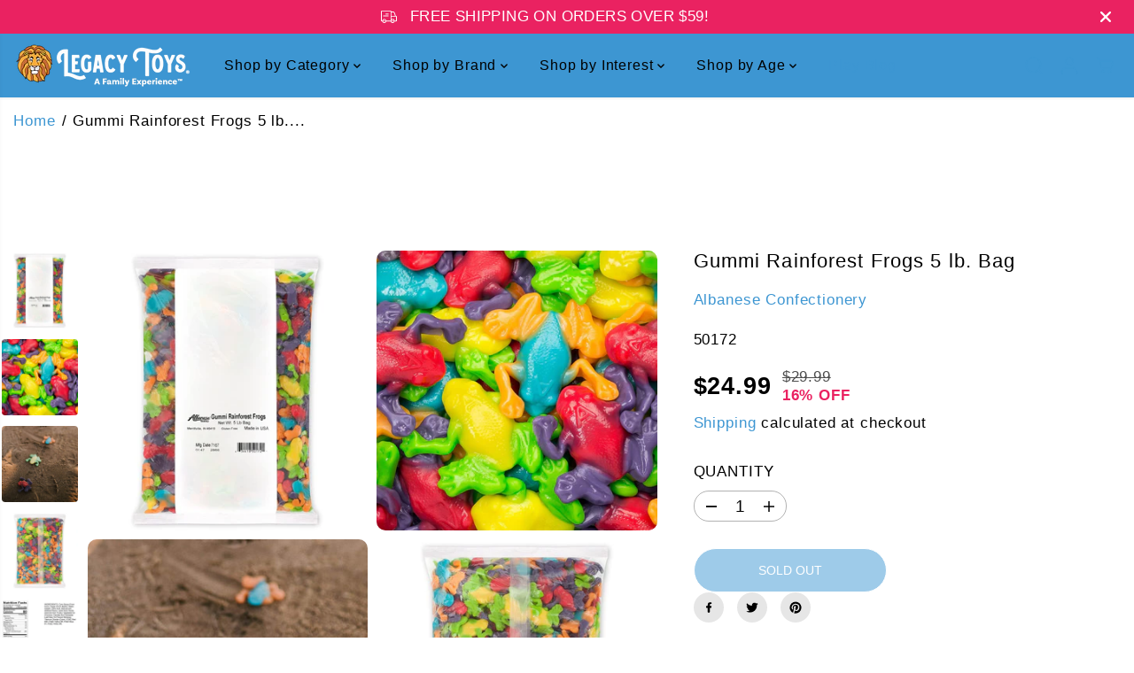

--- FILE ---
content_type: text/html; charset=utf-8
request_url: https://legacytoys.com/products/gummi-rainforest-frogs-5-lb-bag
body_size: 98787
content:
<!doctype html>
<html class="no-js" lang="en">
  <head>
    <meta charset="utf-8">
    <meta http-equiv="X-UA-Compatible" content="IE=edge,chrome=1">
    <meta name="viewport" content="width=device-width,initial-scale=1"><meta property="og:site_name" content="Legacy Toys">
<meta property="og:url" content="https://legacytoys.com/products/gummi-rainforest-frogs-5-lb-bag">
<meta property="og:title" content="Gummi Rainforest Frogs 5 lb. Bag">
<meta property="og:type" content="product">
<meta property="og:description" content="So cute, so delish these Gummi Rainforest Frogs are sure to &quot;hop&quot; right into your heart, or mouth - probably both! Each Gummi Frog contains a mix of two of your favorite fruit flavors. Flavors include: Blue Raspberry &amp;amp; Orange, Strawberry &amp;amp; Grape, and Sour Lemon &amp;amp; Sour Green Apple. FRESH &amp;amp; FRUITY: Albane"><meta property="og:image:width" content="300"> <meta property="og:image:height" content="300"><meta property="og:image" content="https://legacytoys.com/cdn/shop/files/albanese-confectionery-gummi-rainforest-frogs-5-lb_-bag-legacy-toys.jpg?v=1762459046&width=300"><meta property="og:image" content="https://legacytoys.com/cdn/shop/files/albanese-confectionery-gummi-rainforest-frogs-5-lb_-bag-legacy-toys-2.jpg?v=1738041026&width=300"><meta property="og:image" content="https://legacytoys.com/cdn/shop/files/albanese-confectionery-gummi-rainforest-frogs-5-lb_-bag-legacy-toys-3.jpg?v=1738041028&width=300"><meta property="og:image:secure_url" content="https://legacytoys.com/cdn/shop/files/albanese-confectionery-gummi-rainforest-frogs-5-lb_-bag-legacy-toys.jpg?v=1762459046&width=300"><meta property="og:image:secure_url" content="https://legacytoys.com/cdn/shop/files/albanese-confectionery-gummi-rainforest-frogs-5-lb_-bag-legacy-toys-2.jpg?v=1738041026&width=300"><meta property="og:image:secure_url" content="https://legacytoys.com/cdn/shop/files/albanese-confectionery-gummi-rainforest-frogs-5-lb_-bag-legacy-toys-3.jpg?v=1738041028&width=300"><meta property="og:price:amount" content="24.99">
  <meta property="og:price:currency" content="USD">
  <script type="application/ld+json">
    {
      "@context": "http://schema.org",
      "@type": "Organization",
      "name": "Legacy Toys","sameAs": ["https:\/\/twitter.com\/legacytoyscom","https:\/\/facebook.com\/legacytoys","https:\/\/www.pinterest.com\/legacytoys\/","https:\/\/instagram.com\/legacytoys","","","https:\/\/www.youtube.com\/@legacytoys",""],
      "url":"https:\/\/legacytoys.com"}
  </script>
    <script type="application/ld+json">
      {
        "@context": "http://schema.org/",
        "@type": "Product",
        "name": "Gummi Rainforest Frogs 5 lb. Bag",
        "url": "https://legacytoys.com/products/gummi-rainforest-frogs-5-lb-bag",
        
          "image": [
            "https://legacytoys.com/cdn/shop/files/albanese-confectionery-gummi-rainforest-frogs-5-lb_-bag-legacy-toys.jpg?v=1762459046"
          ],
        
        "description": "So cute, so delish these Gummi Rainforest Frogs are sure to &quot;hop&quot; right into your heart, or mouth - probably both!
Each Gummi Frog contains a mix of two of your favorite fruit flavors. Flavors include: Blue Raspberry &amp;amp; Orange, Strawberry &amp;amp; Grape, and Sour Lemon &amp;amp; Sour Green Apple.

FRESH &amp;amp; FRUITY: Albanese Rainforest Frogs pack giant taste into one delicious gummi. After one bite of these sweet, fruity gummies, you&#39;ll taste the difference of giant fresh fruit flavors &amp;amp; a deliciously soft chew you won&#39;t find with other gummy candies.
STOCK UP THE FLAVOR: Whether you like them sweet, sour, big or small, Albanese gummi candies burst with fresh fruit flavors &amp;amp; you can stock up with a bulk pack of your favorite flavor. Delight your tastebuds with Albanese gummy worms, gummy bears &amp;amp; more!
PERFECT SNACK: Fat free, gluten free, and dairy free, Albanese assorted gummy candies are your new perfect sweet and soft snack. There&#39;s a reason Albanese gummies are the world&#39;s best &amp;amp; once you try our deliciously fruity assortment, we know you&#39;ll agree.
ALLERGY FRIENDLY: Peanut free, tree nut free, dairy free, MSG free, gluten free, and with no artificial sweeteners, Albanese gummy candies are an allergy friendly snack packed with a sweet, fruity flavor everyone can enjoy. Sweet gummies, giant flavor.
",
        
          "sku": "50172",
        
        "brand": {
          "@type": "Thing",
          "name": "Albanese Confectionery"
        },
        
          "offers": [
            
              {
                "@type" : "Offer",
                "availability" : "http://schema.org/OutOfStock",
                "price" : "24.99",
                "priceCurrency" : "USD",
                "url" : "https://legacytoys.com/products/gummi-rainforest-frogs-5-lb-bag?variant=29388117999658",
                "itemOffered" :
                {
                    "@type" : "Product",
                    
                    
                      "name" : "Default Title",
                    
                    
                      "sku": "50172",
                    
                    
                      "weight": {
                        "@type": "QuantitativeValue",
                        
                          "unitCode": "lb",
                        
                        "value": "5.0 lb"
                      },
                    
                    "url": "https://legacytoys.com/products/gummi-rainforest-frogs-5-lb-bag?variant=29388117999658"
                }
              }
            
          ]
        
      }
    </script>
  
  

<meta name="twitter:site" content="@legacytoyscom"><meta name="twitter:card" content="summary_large_image">
<meta name="twitter:title" content="Gummi Rainforest Frogs 5 lb. Bag">
<meta name="twitter:description" content="So cute, so delish these Gummi Rainforest Frogs are sure to &quot;hop&quot; right into your heart, or mouth - probably both! Each Gummi Frog contains a mix of two of your favorite fruit flavors. Flavors include: Blue Raspberry &amp;amp; Orange, Strawberry &amp;amp; Grape, and Sour Lemon &amp;amp; Sour Green Apple. FRESH &amp;amp; FRUITY: Albane">
<link rel="canonical" href="https://legacytoys.com/products/gummi-rainforest-frogs-5-lb-bag">
    <link rel="preconnect" href="https://cdn.shopify.com" crossorigin><link rel="icon" type="image/png" href="//legacytoys.com/cdn/shop/files/favicon.png?crop=center&height=32&v=1685246848&width=32">
      <link rel="shortcut-icon" type="image/png" href="//legacytoys.com/cdn/shop/files/favicon.png?crop=center&height=32&v=1685246848&width=32"><title>Gummi Rainforest Frogs 5 lb. Bag</title><meta name="description" content="So cute, so delish these Gummi Rainforest Frogs are sure to &quot;hop&quot; right into your heart, or mouth - probably both! Each Gummi Frog contains a mix of two of your favorite fruit flavors. Flavors include: Blue Raspberry &amp;amp; Orange, Strawberry &amp;amp; Grape, and Sour Lemon &amp;amp; Sour Green Apple. FRESH &amp;amp; FRUITY: Albane"><script>window.performance && window.performance.mark && window.performance.mark('shopify.content_for_header.start');</script><meta name="google-site-verification" content="_xtIsM2tMjqlrkWlX9DjAQ6Y8lncda5Vw6TSsbijC3U">
<meta name="facebook-domain-verification" content="7lnkw56axc9ydnxuotiqlnxb8vonf8">
<meta id="shopify-digital-wallet" name="shopify-digital-wallet" content="/25981878/digital_wallets/dialog">
<meta name="shopify-checkout-api-token" content="68859b826bf986f1b0eb0842b7ef50a5">
<meta id="in-context-paypal-metadata" data-shop-id="25981878" data-venmo-supported="false" data-environment="production" data-locale="en_US" data-paypal-v4="true" data-currency="USD">
<link rel="alternate" hreflang="x-default" href="https://legacytoys.com/products/gummi-rainforest-frogs-5-lb-bag">
<link rel="alternate" hreflang="en" href="https://legacytoys.com/products/gummi-rainforest-frogs-5-lb-bag">
<link rel="alternate" hreflang="en-CA" href="https://legacytoys.ca/products/gummi-rainforest-frogs-5-lb-bag">
<link rel="alternate" hreflang="en-AD" href="https://legacytoys.ca/products/gummi-rainforest-frogs-5-lb-bag">
<link rel="alternate" hreflang="en-AE" href="https://legacytoys.ca/products/gummi-rainforest-frogs-5-lb-bag">
<link rel="alternate" hreflang="en-AG" href="https://legacytoys.ca/products/gummi-rainforest-frogs-5-lb-bag">
<link rel="alternate" hreflang="en-AI" href="https://legacytoys.ca/products/gummi-rainforest-frogs-5-lb-bag">
<link rel="alternate" hreflang="en-AL" href="https://legacytoys.ca/products/gummi-rainforest-frogs-5-lb-bag">
<link rel="alternate" hreflang="en-AM" href="https://legacytoys.ca/products/gummi-rainforest-frogs-5-lb-bag">
<link rel="alternate" hreflang="en-AO" href="https://legacytoys.ca/products/gummi-rainforest-frogs-5-lb-bag">
<link rel="alternate" hreflang="en-AR" href="https://legacytoys.ca/products/gummi-rainforest-frogs-5-lb-bag">
<link rel="alternate" hreflang="en-AT" href="https://legacytoys.ca/products/gummi-rainforest-frogs-5-lb-bag">
<link rel="alternate" hreflang="en-AW" href="https://legacytoys.ca/products/gummi-rainforest-frogs-5-lb-bag">
<link rel="alternate" hreflang="en-AZ" href="https://legacytoys.ca/products/gummi-rainforest-frogs-5-lb-bag">
<link rel="alternate" hreflang="en-BA" href="https://legacytoys.ca/products/gummi-rainforest-frogs-5-lb-bag">
<link rel="alternate" hreflang="en-BB" href="https://legacytoys.ca/products/gummi-rainforest-frogs-5-lb-bag">
<link rel="alternate" hreflang="en-BD" href="https://legacytoys.ca/products/gummi-rainforest-frogs-5-lb-bag">
<link rel="alternate" hreflang="en-BE" href="https://legacytoys.ca/products/gummi-rainforest-frogs-5-lb-bag">
<link rel="alternate" hreflang="en-BF" href="https://legacytoys.ca/products/gummi-rainforest-frogs-5-lb-bag">
<link rel="alternate" hreflang="en-BG" href="https://legacytoys.ca/products/gummi-rainforest-frogs-5-lb-bag">
<link rel="alternate" hreflang="en-BH" href="https://legacytoys.ca/products/gummi-rainforest-frogs-5-lb-bag">
<link rel="alternate" hreflang="en-BI" href="https://legacytoys.ca/products/gummi-rainforest-frogs-5-lb-bag">
<link rel="alternate" hreflang="en-BJ" href="https://legacytoys.ca/products/gummi-rainforest-frogs-5-lb-bag">
<link rel="alternate" hreflang="en-BL" href="https://legacytoys.ca/products/gummi-rainforest-frogs-5-lb-bag">
<link rel="alternate" hreflang="en-BM" href="https://legacytoys.ca/products/gummi-rainforest-frogs-5-lb-bag">
<link rel="alternate" hreflang="en-BN" href="https://legacytoys.ca/products/gummi-rainforest-frogs-5-lb-bag">
<link rel="alternate" hreflang="en-BO" href="https://legacytoys.ca/products/gummi-rainforest-frogs-5-lb-bag">
<link rel="alternate" hreflang="en-BQ" href="https://legacytoys.ca/products/gummi-rainforest-frogs-5-lb-bag">
<link rel="alternate" hreflang="en-BR" href="https://legacytoys.ca/products/gummi-rainforest-frogs-5-lb-bag">
<link rel="alternate" hreflang="en-BS" href="https://legacytoys.ca/products/gummi-rainforest-frogs-5-lb-bag">
<link rel="alternate" hreflang="en-BW" href="https://legacytoys.ca/products/gummi-rainforest-frogs-5-lb-bag">
<link rel="alternate" hreflang="en-BZ" href="https://legacytoys.ca/products/gummi-rainforest-frogs-5-lb-bag">
<link rel="alternate" hreflang="en-CH" href="https://legacytoys.ca/products/gummi-rainforest-frogs-5-lb-bag">
<link rel="alternate" hreflang="en-CK" href="https://legacytoys.ca/products/gummi-rainforest-frogs-5-lb-bag">
<link rel="alternate" hreflang="en-CL" href="https://legacytoys.ca/products/gummi-rainforest-frogs-5-lb-bag">
<link rel="alternate" hreflang="en-CM" href="https://legacytoys.ca/products/gummi-rainforest-frogs-5-lb-bag">
<link rel="alternate" hreflang="en-CN" href="https://legacytoys.ca/products/gummi-rainforest-frogs-5-lb-bag">
<link rel="alternate" hreflang="en-CO" href="https://legacytoys.ca/products/gummi-rainforest-frogs-5-lb-bag">
<link rel="alternate" hreflang="en-CR" href="https://legacytoys.ca/products/gummi-rainforest-frogs-5-lb-bag">
<link rel="alternate" hreflang="en-CV" href="https://legacytoys.ca/products/gummi-rainforest-frogs-5-lb-bag">
<link rel="alternate" hreflang="en-CW" href="https://legacytoys.ca/products/gummi-rainforest-frogs-5-lb-bag">
<link rel="alternate" hreflang="en-CY" href="https://legacytoys.ca/products/gummi-rainforest-frogs-5-lb-bag">
<link rel="alternate" hreflang="en-CZ" href="https://legacytoys.ca/products/gummi-rainforest-frogs-5-lb-bag">
<link rel="alternate" hreflang="en-DJ" href="https://legacytoys.ca/products/gummi-rainforest-frogs-5-lb-bag">
<link rel="alternate" hreflang="en-DK" href="https://legacytoys.ca/products/gummi-rainforest-frogs-5-lb-bag">
<link rel="alternate" hreflang="en-DM" href="https://legacytoys.ca/products/gummi-rainforest-frogs-5-lb-bag">
<link rel="alternate" hreflang="en-DO" href="https://legacytoys.ca/products/gummi-rainforest-frogs-5-lb-bag">
<link rel="alternate" hreflang="en-DZ" href="https://legacytoys.ca/products/gummi-rainforest-frogs-5-lb-bag">
<link rel="alternate" hreflang="en-EC" href="https://legacytoys.ca/products/gummi-rainforest-frogs-5-lb-bag">
<link rel="alternate" hreflang="en-EE" href="https://legacytoys.ca/products/gummi-rainforest-frogs-5-lb-bag">
<link rel="alternate" hreflang="en-EG" href="https://legacytoys.ca/products/gummi-rainforest-frogs-5-lb-bag">
<link rel="alternate" hreflang="en-ES" href="https://legacytoys.ca/products/gummi-rainforest-frogs-5-lb-bag">
<link rel="alternate" hreflang="en-ET" href="https://legacytoys.ca/products/gummi-rainforest-frogs-5-lb-bag">
<link rel="alternate" hreflang="en-FI" href="https://legacytoys.ca/products/gummi-rainforest-frogs-5-lb-bag">
<link rel="alternate" hreflang="en-FJ" href="https://legacytoys.ca/products/gummi-rainforest-frogs-5-lb-bag">
<link rel="alternate" hreflang="en-FK" href="https://legacytoys.ca/products/gummi-rainforest-frogs-5-lb-bag">
<link rel="alternate" hreflang="en-FO" href="https://legacytoys.ca/products/gummi-rainforest-frogs-5-lb-bag">
<link rel="alternate" hreflang="en-FR" href="https://legacytoys.ca/products/gummi-rainforest-frogs-5-lb-bag">
<link rel="alternate" hreflang="en-GA" href="https://legacytoys.ca/products/gummi-rainforest-frogs-5-lb-bag">
<link rel="alternate" hreflang="en-GD" href="https://legacytoys.ca/products/gummi-rainforest-frogs-5-lb-bag">
<link rel="alternate" hreflang="en-GE" href="https://legacytoys.ca/products/gummi-rainforest-frogs-5-lb-bag">
<link rel="alternate" hreflang="en-GF" href="https://legacytoys.ca/products/gummi-rainforest-frogs-5-lb-bag">
<link rel="alternate" hreflang="en-GG" href="https://legacytoys.ca/products/gummi-rainforest-frogs-5-lb-bag">
<link rel="alternate" hreflang="en-GH" href="https://legacytoys.ca/products/gummi-rainforest-frogs-5-lb-bag">
<link rel="alternate" hreflang="en-GI" href="https://legacytoys.ca/products/gummi-rainforest-frogs-5-lb-bag">
<link rel="alternate" hreflang="en-GL" href="https://legacytoys.ca/products/gummi-rainforest-frogs-5-lb-bag">
<link rel="alternate" hreflang="en-GM" href="https://legacytoys.ca/products/gummi-rainforest-frogs-5-lb-bag">
<link rel="alternate" hreflang="en-GN" href="https://legacytoys.ca/products/gummi-rainforest-frogs-5-lb-bag">
<link rel="alternate" hreflang="en-GP" href="https://legacytoys.ca/products/gummi-rainforest-frogs-5-lb-bag">
<link rel="alternate" hreflang="en-GQ" href="https://legacytoys.ca/products/gummi-rainforest-frogs-5-lb-bag">
<link rel="alternate" hreflang="en-GR" href="https://legacytoys.ca/products/gummi-rainforest-frogs-5-lb-bag">
<link rel="alternate" hreflang="en-GT" href="https://legacytoys.ca/products/gummi-rainforest-frogs-5-lb-bag">
<link rel="alternate" hreflang="en-GW" href="https://legacytoys.ca/products/gummi-rainforest-frogs-5-lb-bag">
<link rel="alternate" hreflang="en-GY" href="https://legacytoys.ca/products/gummi-rainforest-frogs-5-lb-bag">
<link rel="alternate" hreflang="en-HK" href="https://legacytoys.ca/products/gummi-rainforest-frogs-5-lb-bag">
<link rel="alternate" hreflang="en-HN" href="https://legacytoys.ca/products/gummi-rainforest-frogs-5-lb-bag">
<link rel="alternate" hreflang="en-HR" href="https://legacytoys.ca/products/gummi-rainforest-frogs-5-lb-bag">
<link rel="alternate" hreflang="en-HT" href="https://legacytoys.ca/products/gummi-rainforest-frogs-5-lb-bag">
<link rel="alternate" hreflang="en-HU" href="https://legacytoys.ca/products/gummi-rainforest-frogs-5-lb-bag">
<link rel="alternate" hreflang="en-ID" href="https://legacytoys.ca/products/gummi-rainforest-frogs-5-lb-bag">
<link rel="alternate" hreflang="en-IE" href="https://legacytoys.ca/products/gummi-rainforest-frogs-5-lb-bag">
<link rel="alternate" hreflang="en-IL" href="https://legacytoys.ca/products/gummi-rainforest-frogs-5-lb-bag">
<link rel="alternate" hreflang="en-IN" href="https://legacytoys.ca/products/gummi-rainforest-frogs-5-lb-bag">
<link rel="alternate" hreflang="en-IS" href="https://legacytoys.ca/products/gummi-rainforest-frogs-5-lb-bag">
<link rel="alternate" hreflang="en-IT" href="https://legacytoys.ca/products/gummi-rainforest-frogs-5-lb-bag">
<link rel="alternate" hreflang="en-JE" href="https://legacytoys.ca/products/gummi-rainforest-frogs-5-lb-bag">
<link rel="alternate" hreflang="en-JM" href="https://legacytoys.ca/products/gummi-rainforest-frogs-5-lb-bag">
<link rel="alternate" hreflang="en-JO" href="https://legacytoys.ca/products/gummi-rainforest-frogs-5-lb-bag">
<link rel="alternate" hreflang="en-JP" href="https://legacytoys.ca/products/gummi-rainforest-frogs-5-lb-bag">
<link rel="alternate" hreflang="en-KE" href="https://legacytoys.ca/products/gummi-rainforest-frogs-5-lb-bag">
<link rel="alternate" hreflang="en-KG" href="https://legacytoys.ca/products/gummi-rainforest-frogs-5-lb-bag">
<link rel="alternate" hreflang="en-KH" href="https://legacytoys.ca/products/gummi-rainforest-frogs-5-lb-bag">
<link rel="alternate" hreflang="en-KI" href="https://legacytoys.ca/products/gummi-rainforest-frogs-5-lb-bag">
<link rel="alternate" hreflang="en-KM" href="https://legacytoys.ca/products/gummi-rainforest-frogs-5-lb-bag">
<link rel="alternate" hreflang="en-KN" href="https://legacytoys.ca/products/gummi-rainforest-frogs-5-lb-bag">
<link rel="alternate" hreflang="en-KR" href="https://legacytoys.ca/products/gummi-rainforest-frogs-5-lb-bag">
<link rel="alternate" hreflang="en-KW" href="https://legacytoys.ca/products/gummi-rainforest-frogs-5-lb-bag">
<link rel="alternate" hreflang="en-KY" href="https://legacytoys.ca/products/gummi-rainforest-frogs-5-lb-bag">
<link rel="alternate" hreflang="en-KZ" href="https://legacytoys.ca/products/gummi-rainforest-frogs-5-lb-bag">
<link rel="alternate" hreflang="en-LA" href="https://legacytoys.ca/products/gummi-rainforest-frogs-5-lb-bag">
<link rel="alternate" hreflang="en-LC" href="https://legacytoys.ca/products/gummi-rainforest-frogs-5-lb-bag">
<link rel="alternate" hreflang="en-LI" href="https://legacytoys.ca/products/gummi-rainforest-frogs-5-lb-bag">
<link rel="alternate" hreflang="en-LK" href="https://legacytoys.ca/products/gummi-rainforest-frogs-5-lb-bag">
<link rel="alternate" hreflang="en-LS" href="https://legacytoys.ca/products/gummi-rainforest-frogs-5-lb-bag">
<link rel="alternate" hreflang="en-LT" href="https://legacytoys.ca/products/gummi-rainforest-frogs-5-lb-bag">
<link rel="alternate" hreflang="en-LU" href="https://legacytoys.ca/products/gummi-rainforest-frogs-5-lb-bag">
<link rel="alternate" hreflang="en-LV" href="https://legacytoys.ca/products/gummi-rainforest-frogs-5-lb-bag">
<link rel="alternate" hreflang="en-MA" href="https://legacytoys.ca/products/gummi-rainforest-frogs-5-lb-bag">
<link rel="alternate" hreflang="en-MC" href="https://legacytoys.ca/products/gummi-rainforest-frogs-5-lb-bag">
<link rel="alternate" hreflang="en-MD" href="https://legacytoys.ca/products/gummi-rainforest-frogs-5-lb-bag">
<link rel="alternate" hreflang="en-ME" href="https://legacytoys.ca/products/gummi-rainforest-frogs-5-lb-bag">
<link rel="alternate" hreflang="en-MF" href="https://legacytoys.ca/products/gummi-rainforest-frogs-5-lb-bag">
<link rel="alternate" hreflang="en-MG" href="https://legacytoys.ca/products/gummi-rainforest-frogs-5-lb-bag">
<link rel="alternate" hreflang="en-MK" href="https://legacytoys.ca/products/gummi-rainforest-frogs-5-lb-bag">
<link rel="alternate" hreflang="en-MN" href="https://legacytoys.ca/products/gummi-rainforest-frogs-5-lb-bag">
<link rel="alternate" hreflang="en-MO" href="https://legacytoys.ca/products/gummi-rainforest-frogs-5-lb-bag">
<link rel="alternate" hreflang="en-MQ" href="https://legacytoys.ca/products/gummi-rainforest-frogs-5-lb-bag">
<link rel="alternate" hreflang="en-MR" href="https://legacytoys.ca/products/gummi-rainforest-frogs-5-lb-bag">
<link rel="alternate" hreflang="en-MS" href="https://legacytoys.ca/products/gummi-rainforest-frogs-5-lb-bag">
<link rel="alternate" hreflang="en-MT" href="https://legacytoys.ca/products/gummi-rainforest-frogs-5-lb-bag">
<link rel="alternate" hreflang="en-MU" href="https://legacytoys.ca/products/gummi-rainforest-frogs-5-lb-bag">
<link rel="alternate" hreflang="en-MV" href="https://legacytoys.ca/products/gummi-rainforest-frogs-5-lb-bag">
<link rel="alternate" hreflang="en-MW" href="https://legacytoys.ca/products/gummi-rainforest-frogs-5-lb-bag">
<link rel="alternate" hreflang="en-MX" href="https://legacytoys.ca/products/gummi-rainforest-frogs-5-lb-bag">
<link rel="alternate" hreflang="en-MY" href="https://legacytoys.ca/products/gummi-rainforest-frogs-5-lb-bag">
<link rel="alternate" hreflang="en-MZ" href="https://legacytoys.ca/products/gummi-rainforest-frogs-5-lb-bag">
<link rel="alternate" hreflang="en-NA" href="https://legacytoys.ca/products/gummi-rainforest-frogs-5-lb-bag">
<link rel="alternate" hreflang="en-NC" href="https://legacytoys.ca/products/gummi-rainforest-frogs-5-lb-bag">
<link rel="alternate" hreflang="en-NG" href="https://legacytoys.ca/products/gummi-rainforest-frogs-5-lb-bag">
<link rel="alternate" hreflang="en-NI" href="https://legacytoys.ca/products/gummi-rainforest-frogs-5-lb-bag">
<link rel="alternate" hreflang="en-NL" href="https://legacytoys.ca/products/gummi-rainforest-frogs-5-lb-bag">
<link rel="alternate" hreflang="en-NO" href="https://legacytoys.ca/products/gummi-rainforest-frogs-5-lb-bag">
<link rel="alternate" hreflang="en-NP" href="https://legacytoys.ca/products/gummi-rainforest-frogs-5-lb-bag">
<link rel="alternate" hreflang="en-NR" href="https://legacytoys.ca/products/gummi-rainforest-frogs-5-lb-bag">
<link rel="alternate" hreflang="en-NU" href="https://legacytoys.ca/products/gummi-rainforest-frogs-5-lb-bag">
<link rel="alternate" hreflang="en-OM" href="https://legacytoys.ca/products/gummi-rainforest-frogs-5-lb-bag">
<link rel="alternate" hreflang="en-PA" href="https://legacytoys.ca/products/gummi-rainforest-frogs-5-lb-bag">
<link rel="alternate" hreflang="en-PE" href="https://legacytoys.ca/products/gummi-rainforest-frogs-5-lb-bag">
<link rel="alternate" hreflang="en-PF" href="https://legacytoys.ca/products/gummi-rainforest-frogs-5-lb-bag">
<link rel="alternate" hreflang="en-PG" href="https://legacytoys.ca/products/gummi-rainforest-frogs-5-lb-bag">
<link rel="alternate" hreflang="en-PH" href="https://legacytoys.ca/products/gummi-rainforest-frogs-5-lb-bag">
<link rel="alternate" hreflang="en-PK" href="https://legacytoys.ca/products/gummi-rainforest-frogs-5-lb-bag">
<link rel="alternate" hreflang="en-PL" href="https://legacytoys.ca/products/gummi-rainforest-frogs-5-lb-bag">
<link rel="alternate" hreflang="en-PT" href="https://legacytoys.ca/products/gummi-rainforest-frogs-5-lb-bag">
<link rel="alternate" hreflang="en-PY" href="https://legacytoys.ca/products/gummi-rainforest-frogs-5-lb-bag">
<link rel="alternate" hreflang="en-QA" href="https://legacytoys.ca/products/gummi-rainforest-frogs-5-lb-bag">
<link rel="alternate" hreflang="en-RE" href="https://legacytoys.ca/products/gummi-rainforest-frogs-5-lb-bag">
<link rel="alternate" hreflang="en-RO" href="https://legacytoys.ca/products/gummi-rainforest-frogs-5-lb-bag">
<link rel="alternate" hreflang="en-RS" href="https://legacytoys.ca/products/gummi-rainforest-frogs-5-lb-bag">
<link rel="alternate" hreflang="en-RW" href="https://legacytoys.ca/products/gummi-rainforest-frogs-5-lb-bag">
<link rel="alternate" hreflang="en-SA" href="https://legacytoys.ca/products/gummi-rainforest-frogs-5-lb-bag">
<link rel="alternate" hreflang="en-SB" href="https://legacytoys.ca/products/gummi-rainforest-frogs-5-lb-bag">
<link rel="alternate" hreflang="en-SC" href="https://legacytoys.ca/products/gummi-rainforest-frogs-5-lb-bag">
<link rel="alternate" hreflang="en-SE" href="https://legacytoys.ca/products/gummi-rainforest-frogs-5-lb-bag">
<link rel="alternate" hreflang="en-SG" href="https://legacytoys.ca/products/gummi-rainforest-frogs-5-lb-bag">
<link rel="alternate" hreflang="en-SI" href="https://legacytoys.ca/products/gummi-rainforest-frogs-5-lb-bag">
<link rel="alternate" hreflang="en-SK" href="https://legacytoys.ca/products/gummi-rainforest-frogs-5-lb-bag">
<link rel="alternate" hreflang="en-SL" href="https://legacytoys.ca/products/gummi-rainforest-frogs-5-lb-bag">
<link rel="alternate" hreflang="en-SM" href="https://legacytoys.ca/products/gummi-rainforest-frogs-5-lb-bag">
<link rel="alternate" hreflang="en-SN" href="https://legacytoys.ca/products/gummi-rainforest-frogs-5-lb-bag">
<link rel="alternate" hreflang="en-SR" href="https://legacytoys.ca/products/gummi-rainforest-frogs-5-lb-bag">
<link rel="alternate" hreflang="en-ST" href="https://legacytoys.ca/products/gummi-rainforest-frogs-5-lb-bag">
<link rel="alternate" hreflang="en-SV" href="https://legacytoys.ca/products/gummi-rainforest-frogs-5-lb-bag">
<link rel="alternate" hreflang="en-SZ" href="https://legacytoys.ca/products/gummi-rainforest-frogs-5-lb-bag">
<link rel="alternate" hreflang="en-TC" href="https://legacytoys.ca/products/gummi-rainforest-frogs-5-lb-bag">
<link rel="alternate" hreflang="en-TD" href="https://legacytoys.ca/products/gummi-rainforest-frogs-5-lb-bag">
<link rel="alternate" hreflang="en-TG" href="https://legacytoys.ca/products/gummi-rainforest-frogs-5-lb-bag">
<link rel="alternate" hreflang="en-TH" href="https://legacytoys.ca/products/gummi-rainforest-frogs-5-lb-bag">
<link rel="alternate" hreflang="en-TL" href="https://legacytoys.ca/products/gummi-rainforest-frogs-5-lb-bag">
<link rel="alternate" hreflang="en-TN" href="https://legacytoys.ca/products/gummi-rainforest-frogs-5-lb-bag">
<link rel="alternate" hreflang="en-TO" href="https://legacytoys.ca/products/gummi-rainforest-frogs-5-lb-bag">
<link rel="alternate" hreflang="en-TT" href="https://legacytoys.ca/products/gummi-rainforest-frogs-5-lb-bag">
<link rel="alternate" hreflang="en-TV" href="https://legacytoys.ca/products/gummi-rainforest-frogs-5-lb-bag">
<link rel="alternate" hreflang="en-TW" href="https://legacytoys.ca/products/gummi-rainforest-frogs-5-lb-bag">
<link rel="alternate" hreflang="en-TZ" href="https://legacytoys.ca/products/gummi-rainforest-frogs-5-lb-bag">
<link rel="alternate" hreflang="en-UG" href="https://legacytoys.ca/products/gummi-rainforest-frogs-5-lb-bag">
<link rel="alternate" hreflang="en-UY" href="https://legacytoys.ca/products/gummi-rainforest-frogs-5-lb-bag">
<link rel="alternate" hreflang="en-UZ" href="https://legacytoys.ca/products/gummi-rainforest-frogs-5-lb-bag">
<link rel="alternate" hreflang="en-VC" href="https://legacytoys.ca/products/gummi-rainforest-frogs-5-lb-bag">
<link rel="alternate" hreflang="en-VG" href="https://legacytoys.ca/products/gummi-rainforest-frogs-5-lb-bag">
<link rel="alternate" hreflang="en-VN" href="https://legacytoys.ca/products/gummi-rainforest-frogs-5-lb-bag">
<link rel="alternate" hreflang="en-VU" href="https://legacytoys.ca/products/gummi-rainforest-frogs-5-lb-bag">
<link rel="alternate" hreflang="en-WS" href="https://legacytoys.ca/products/gummi-rainforest-frogs-5-lb-bag">
<link rel="alternate" hreflang="en-YT" href="https://legacytoys.ca/products/gummi-rainforest-frogs-5-lb-bag">
<link rel="alternate" hreflang="en-ZA" href="https://legacytoys.ca/products/gummi-rainforest-frogs-5-lb-bag">
<link rel="alternate" hreflang="en-ZM" href="https://legacytoys.ca/products/gummi-rainforest-frogs-5-lb-bag">
<link rel="alternate" hreflang="en-DE" href="https://legacytoys.de/products/gummi-rainforest-frogs-5-lb-bag">
<link rel="alternate" hreflang="en-GB" href="https://legacytoys.co.uk/products/gummi-rainforest-frogs-5-lb-bag">
<link rel="alternate" type="application/json+oembed" href="https://legacytoys.com/products/gummi-rainforest-frogs-5-lb-bag.oembed">
<script async="async" src="/checkouts/internal/preloads.js?locale=en-US"></script>
<link rel="preconnect" href="https://shop.app" crossorigin="anonymous">
<script async="async" src="https://shop.app/checkouts/internal/preloads.js?locale=en-US&shop_id=25981878" crossorigin="anonymous"></script>
<script id="apple-pay-shop-capabilities" type="application/json">{"shopId":25981878,"countryCode":"US","currencyCode":"USD","merchantCapabilities":["supports3DS"],"merchantId":"gid:\/\/shopify\/Shop\/25981878","merchantName":"Legacy Toys","requiredBillingContactFields":["postalAddress","email"],"requiredShippingContactFields":["postalAddress","email"],"shippingType":"shipping","supportedNetworks":["visa","masterCard","amex","discover","elo","jcb"],"total":{"type":"pending","label":"Legacy Toys","amount":"1.00"},"shopifyPaymentsEnabled":true,"supportsSubscriptions":true}</script>
<script id="shopify-features" type="application/json">{"accessToken":"68859b826bf986f1b0eb0842b7ef50a5","betas":["rich-media-storefront-analytics"],"domain":"legacytoys.com","predictiveSearch":true,"shopId":25981878,"locale":"en"}</script>
<script>var Shopify = Shopify || {};
Shopify.shop = "legacytoys.myshopify.com";
Shopify.locale = "en";
Shopify.currency = {"active":"USD","rate":"1.0"};
Shopify.country = "US";
Shopify.theme = {"name":"Yuva","id":186103955529,"schema_name":"Yuva","schema_version":"13.0.3","theme_store_id":1615,"role":"main"};
Shopify.theme.handle = "null";
Shopify.theme.style = {"id":null,"handle":null};
Shopify.cdnHost = "legacytoys.com/cdn";
Shopify.routes = Shopify.routes || {};
Shopify.routes.root = "/";</script>
<script type="module">!function(o){(o.Shopify=o.Shopify||{}).modules=!0}(window);</script>
<script>!function(o){function n(){var o=[];function n(){o.push(Array.prototype.slice.apply(arguments))}return n.q=o,n}var t=o.Shopify=o.Shopify||{};t.loadFeatures=n(),t.autoloadFeatures=n()}(window);</script>
<script>
  window.ShopifyPay = window.ShopifyPay || {};
  window.ShopifyPay.apiHost = "shop.app\/pay";
  window.ShopifyPay.redirectState = null;
</script>
<script id="shop-js-analytics" type="application/json">{"pageType":"product"}</script>
<script defer="defer" async type="module" src="//legacytoys.com/cdn/shopifycloud/shop-js/modules/v2/client.init-shop-cart-sync_IZsNAliE.en.esm.js"></script>
<script defer="defer" async type="module" src="//legacytoys.com/cdn/shopifycloud/shop-js/modules/v2/chunk.common_0OUaOowp.esm.js"></script>
<script type="module">
  await import("//legacytoys.com/cdn/shopifycloud/shop-js/modules/v2/client.init-shop-cart-sync_IZsNAliE.en.esm.js");
await import("//legacytoys.com/cdn/shopifycloud/shop-js/modules/v2/chunk.common_0OUaOowp.esm.js");

  window.Shopify.SignInWithShop?.initShopCartSync?.({"fedCMEnabled":true,"windoidEnabled":true});

</script>
<script defer="defer" async type="module" src="//legacytoys.com/cdn/shopifycloud/shop-js/modules/v2/client.payment-terms_CNlwjfZz.en.esm.js"></script>
<script defer="defer" async type="module" src="//legacytoys.com/cdn/shopifycloud/shop-js/modules/v2/chunk.common_0OUaOowp.esm.js"></script>
<script defer="defer" async type="module" src="//legacytoys.com/cdn/shopifycloud/shop-js/modules/v2/chunk.modal_CGo_dVj3.esm.js"></script>
<script type="module">
  await import("//legacytoys.com/cdn/shopifycloud/shop-js/modules/v2/client.payment-terms_CNlwjfZz.en.esm.js");
await import("//legacytoys.com/cdn/shopifycloud/shop-js/modules/v2/chunk.common_0OUaOowp.esm.js");
await import("//legacytoys.com/cdn/shopifycloud/shop-js/modules/v2/chunk.modal_CGo_dVj3.esm.js");

  
</script>
<script>
  window.Shopify = window.Shopify || {};
  if (!window.Shopify.featureAssets) window.Shopify.featureAssets = {};
  window.Shopify.featureAssets['shop-js'] = {"shop-cart-sync":["modules/v2/client.shop-cart-sync_DLOhI_0X.en.esm.js","modules/v2/chunk.common_0OUaOowp.esm.js"],"init-fed-cm":["modules/v2/client.init-fed-cm_C6YtU0w6.en.esm.js","modules/v2/chunk.common_0OUaOowp.esm.js"],"shop-button":["modules/v2/client.shop-button_BCMx7GTG.en.esm.js","modules/v2/chunk.common_0OUaOowp.esm.js"],"shop-cash-offers":["modules/v2/client.shop-cash-offers_BT26qb5j.en.esm.js","modules/v2/chunk.common_0OUaOowp.esm.js","modules/v2/chunk.modal_CGo_dVj3.esm.js"],"init-windoid":["modules/v2/client.init-windoid_B9PkRMql.en.esm.js","modules/v2/chunk.common_0OUaOowp.esm.js"],"init-shop-email-lookup-coordinator":["modules/v2/client.init-shop-email-lookup-coordinator_DZkqjsbU.en.esm.js","modules/v2/chunk.common_0OUaOowp.esm.js"],"shop-toast-manager":["modules/v2/client.shop-toast-manager_Di2EnuM7.en.esm.js","modules/v2/chunk.common_0OUaOowp.esm.js"],"shop-login-button":["modules/v2/client.shop-login-button_BtqW_SIO.en.esm.js","modules/v2/chunk.common_0OUaOowp.esm.js","modules/v2/chunk.modal_CGo_dVj3.esm.js"],"avatar":["modules/v2/client.avatar_BTnouDA3.en.esm.js"],"pay-button":["modules/v2/client.pay-button_CWa-C9R1.en.esm.js","modules/v2/chunk.common_0OUaOowp.esm.js"],"init-shop-cart-sync":["modules/v2/client.init-shop-cart-sync_IZsNAliE.en.esm.js","modules/v2/chunk.common_0OUaOowp.esm.js"],"init-customer-accounts":["modules/v2/client.init-customer-accounts_DenGwJTU.en.esm.js","modules/v2/client.shop-login-button_BtqW_SIO.en.esm.js","modules/v2/chunk.common_0OUaOowp.esm.js","modules/v2/chunk.modal_CGo_dVj3.esm.js"],"init-shop-for-new-customer-accounts":["modules/v2/client.init-shop-for-new-customer-accounts_JdHXxpS9.en.esm.js","modules/v2/client.shop-login-button_BtqW_SIO.en.esm.js","modules/v2/chunk.common_0OUaOowp.esm.js","modules/v2/chunk.modal_CGo_dVj3.esm.js"],"init-customer-accounts-sign-up":["modules/v2/client.init-customer-accounts-sign-up_D6__K_p8.en.esm.js","modules/v2/client.shop-login-button_BtqW_SIO.en.esm.js","modules/v2/chunk.common_0OUaOowp.esm.js","modules/v2/chunk.modal_CGo_dVj3.esm.js"],"checkout-modal":["modules/v2/client.checkout-modal_C_ZQDY6s.en.esm.js","modules/v2/chunk.common_0OUaOowp.esm.js","modules/v2/chunk.modal_CGo_dVj3.esm.js"],"shop-follow-button":["modules/v2/client.shop-follow-button_XetIsj8l.en.esm.js","modules/v2/chunk.common_0OUaOowp.esm.js","modules/v2/chunk.modal_CGo_dVj3.esm.js"],"lead-capture":["modules/v2/client.lead-capture_DvA72MRN.en.esm.js","modules/v2/chunk.common_0OUaOowp.esm.js","modules/v2/chunk.modal_CGo_dVj3.esm.js"],"shop-login":["modules/v2/client.shop-login_ClXNxyh6.en.esm.js","modules/v2/chunk.common_0OUaOowp.esm.js","modules/v2/chunk.modal_CGo_dVj3.esm.js"],"payment-terms":["modules/v2/client.payment-terms_CNlwjfZz.en.esm.js","modules/v2/chunk.common_0OUaOowp.esm.js","modules/v2/chunk.modal_CGo_dVj3.esm.js"]};
</script>
<script>(function() {
  var isLoaded = false;
  function asyncLoad() {
    if (isLoaded) return;
    isLoaded = true;
    var urls = ["https:\/\/static.shareasale.com\/json\/shopify\/deduplication.js?shop=legacytoys.myshopify.com","https:\/\/static.shareasale.com\/json\/shopify\/shareasale-tracking.js?sasmid=133328\u0026ssmtid=37768\u0026shop=legacytoys.myshopify.com","\/\/cdn.shopify.com\/proxy\/20cb2472efe67bd6f7c36bae34580b09ac95fcf5e20eb0dbda9cee2d499cb2c3\/bingshoppingtool-t2app-prod.trafficmanager.net\/api\/ShopifyMT\/v1\/uet\/tracking_script?shop=legacytoys.myshopify.com\u0026sp-cache-control=cHVibGljLCBtYXgtYWdlPTkwMA","https:\/\/cdn.logbase.io\/lb-upsell-wrapper.js?shop=legacytoys.myshopify.com","https:\/\/cdn.roseperl.com\/storelocator-prod\/stockist-form\/legacytoys-1750220640.js?shop=legacytoys.myshopify.com","https:\/\/cdn.roseperl.com\/storelocator-prod\/setting\/legacytoys-1765297446.js?shop=legacytoys.myshopify.com","https:\/\/cdn.roseperl.com\/storelocator-prod\/wtb\/legacytoys-1765297447.js?shop=legacytoys.myshopify.com"];
    for (var i = 0; i < urls.length; i++) {
      var s = document.createElement('script');
      s.type = 'text/javascript';
      s.async = true;
      s.src = urls[i];
      var x = document.getElementsByTagName('script')[0];
      x.parentNode.insertBefore(s, x);
    }
  };
  if(window.attachEvent) {
    window.attachEvent('onload', asyncLoad);
  } else {
    window.addEventListener('load', asyncLoad, false);
  }
})();</script>
<script id="__st">var __st={"a":25981878,"offset":-21600,"reqid":"474d5cff-c8c0-406b-8fc8-1eca734245e4-1768544732","pageurl":"legacytoys.com\/products\/gummi-rainforest-frogs-5-lb-bag","u":"554dbcd2f115","p":"product","rtyp":"product","rid":3926225059882};</script>
<script>window.ShopifyPaypalV4VisibilityTracking = true;</script>
<script id="captcha-bootstrap">!function(){'use strict';const t='contact',e='account',n='new_comment',o=[[t,t],['blogs',n],['comments',n],[t,'customer']],c=[[e,'customer_login'],[e,'guest_login'],[e,'recover_customer_password'],[e,'create_customer']],r=t=>t.map((([t,e])=>`form[action*='/${t}']:not([data-nocaptcha='true']) input[name='form_type'][value='${e}']`)).join(','),a=t=>()=>t?[...document.querySelectorAll(t)].map((t=>t.form)):[];function s(){const t=[...o],e=r(t);return a(e)}const i='password',u='form_key',d=['recaptcha-v3-token','g-recaptcha-response','h-captcha-response',i],f=()=>{try{return window.sessionStorage}catch{return}},m='__shopify_v',_=t=>t.elements[u];function p(t,e,n=!1){try{const o=window.sessionStorage,c=JSON.parse(o.getItem(e)),{data:r}=function(t){const{data:e,action:n}=t;return t[m]||n?{data:e,action:n}:{data:t,action:n}}(c);for(const[e,n]of Object.entries(r))t.elements[e]&&(t.elements[e].value=n);n&&o.removeItem(e)}catch(o){console.error('form repopulation failed',{error:o})}}const l='form_type',E='cptcha';function T(t){t.dataset[E]=!0}const w=window,h=w.document,L='Shopify',v='ce_forms',y='captcha';let A=!1;((t,e)=>{const n=(g='f06e6c50-85a8-45c8-87d0-21a2b65856fe',I='https://cdn.shopify.com/shopifycloud/storefront-forms-hcaptcha/ce_storefront_forms_captcha_hcaptcha.v1.5.2.iife.js',D={infoText:'Protected by hCaptcha',privacyText:'Privacy',termsText:'Terms'},(t,e,n)=>{const o=w[L][v],c=o.bindForm;if(c)return c(t,g,e,D).then(n);var r;o.q.push([[t,g,e,D],n]),r=I,A||(h.body.append(Object.assign(h.createElement('script'),{id:'captcha-provider',async:!0,src:r})),A=!0)});var g,I,D;w[L]=w[L]||{},w[L][v]=w[L][v]||{},w[L][v].q=[],w[L][y]=w[L][y]||{},w[L][y].protect=function(t,e){n(t,void 0,e),T(t)},Object.freeze(w[L][y]),function(t,e,n,w,h,L){const[v,y,A,g]=function(t,e,n){const i=e?o:[],u=t?c:[],d=[...i,...u],f=r(d),m=r(i),_=r(d.filter((([t,e])=>n.includes(e))));return[a(f),a(m),a(_),s()]}(w,h,L),I=t=>{const e=t.target;return e instanceof HTMLFormElement?e:e&&e.form},D=t=>v().includes(t);t.addEventListener('submit',(t=>{const e=I(t);if(!e)return;const n=D(e)&&!e.dataset.hcaptchaBound&&!e.dataset.recaptchaBound,o=_(e),c=g().includes(e)&&(!o||!o.value);(n||c)&&t.preventDefault(),c&&!n&&(function(t){try{if(!f())return;!function(t){const e=f();if(!e)return;const n=_(t);if(!n)return;const o=n.value;o&&e.removeItem(o)}(t);const e=Array.from(Array(32),(()=>Math.random().toString(36)[2])).join('');!function(t,e){_(t)||t.append(Object.assign(document.createElement('input'),{type:'hidden',name:u})),t.elements[u].value=e}(t,e),function(t,e){const n=f();if(!n)return;const o=[...t.querySelectorAll(`input[type='${i}']`)].map((({name:t})=>t)),c=[...d,...o],r={};for(const[a,s]of new FormData(t).entries())c.includes(a)||(r[a]=s);n.setItem(e,JSON.stringify({[m]:1,action:t.action,data:r}))}(t,e)}catch(e){console.error('failed to persist form',e)}}(e),e.submit())}));const S=(t,e)=>{t&&!t.dataset[E]&&(n(t,e.some((e=>e===t))),T(t))};for(const o of['focusin','change'])t.addEventListener(o,(t=>{const e=I(t);D(e)&&S(e,y())}));const B=e.get('form_key'),M=e.get(l),P=B&&M;t.addEventListener('DOMContentLoaded',(()=>{const t=y();if(P)for(const e of t)e.elements[l].value===M&&p(e,B);[...new Set([...A(),...v().filter((t=>'true'===t.dataset.shopifyCaptcha))])].forEach((e=>S(e,t)))}))}(h,new URLSearchParams(w.location.search),n,t,e,['guest_login'])})(!0,!0)}();</script>
<script integrity="sha256-4kQ18oKyAcykRKYeNunJcIwy7WH5gtpwJnB7kiuLZ1E=" data-source-attribution="shopify.loadfeatures" defer="defer" src="//legacytoys.com/cdn/shopifycloud/storefront/assets/storefront/load_feature-a0a9edcb.js" crossorigin="anonymous"></script>
<script crossorigin="anonymous" defer="defer" src="//legacytoys.com/cdn/shopifycloud/storefront/assets/shopify_pay/storefront-65b4c6d7.js?v=20250812"></script>
<script data-source-attribution="shopify.dynamic_checkout.dynamic.init">var Shopify=Shopify||{};Shopify.PaymentButton=Shopify.PaymentButton||{isStorefrontPortableWallets:!0,init:function(){window.Shopify.PaymentButton.init=function(){};var t=document.createElement("script");t.src="https://legacytoys.com/cdn/shopifycloud/portable-wallets/latest/portable-wallets.en.js",t.type="module",document.head.appendChild(t)}};
</script>
<script data-source-attribution="shopify.dynamic_checkout.buyer_consent">
  function portableWalletsHideBuyerConsent(e){var t=document.getElementById("shopify-buyer-consent"),n=document.getElementById("shopify-subscription-policy-button");t&&n&&(t.classList.add("hidden"),t.setAttribute("aria-hidden","true"),n.removeEventListener("click",e))}function portableWalletsShowBuyerConsent(e){var t=document.getElementById("shopify-buyer-consent"),n=document.getElementById("shopify-subscription-policy-button");t&&n&&(t.classList.remove("hidden"),t.removeAttribute("aria-hidden"),n.addEventListener("click",e))}window.Shopify?.PaymentButton&&(window.Shopify.PaymentButton.hideBuyerConsent=portableWalletsHideBuyerConsent,window.Shopify.PaymentButton.showBuyerConsent=portableWalletsShowBuyerConsent);
</script>
<script>
  function portableWalletsCleanup(e){e&&e.src&&console.error("Failed to load portable wallets script "+e.src);var t=document.querySelectorAll("shopify-accelerated-checkout .shopify-payment-button__skeleton, shopify-accelerated-checkout-cart .wallet-cart-button__skeleton"),e=document.getElementById("shopify-buyer-consent");for(let e=0;e<t.length;e++)t[e].remove();e&&e.remove()}function portableWalletsNotLoadedAsModule(e){e instanceof ErrorEvent&&"string"==typeof e.message&&e.message.includes("import.meta")&&"string"==typeof e.filename&&e.filename.includes("portable-wallets")&&(window.removeEventListener("error",portableWalletsNotLoadedAsModule),window.Shopify.PaymentButton.failedToLoad=e,"loading"===document.readyState?document.addEventListener("DOMContentLoaded",window.Shopify.PaymentButton.init):window.Shopify.PaymentButton.init())}window.addEventListener("error",portableWalletsNotLoadedAsModule);
</script>

<script type="module" src="https://legacytoys.com/cdn/shopifycloud/portable-wallets/latest/portable-wallets.en.js" onError="portableWalletsCleanup(this)" crossorigin="anonymous"></script>
<script nomodule>
  document.addEventListener("DOMContentLoaded", portableWalletsCleanup);
</script>

<script id='scb4127' type='text/javascript' async='' src='https://legacytoys.com/cdn/shopifycloud/privacy-banner/storefront-banner.js'></script><link id="shopify-accelerated-checkout-styles" rel="stylesheet" media="screen" href="https://legacytoys.com/cdn/shopifycloud/portable-wallets/latest/accelerated-checkout-backwards-compat.css" crossorigin="anonymous">
<style id="shopify-accelerated-checkout-cart">
        #shopify-buyer-consent {
  margin-top: 1em;
  display: inline-block;
  width: 100%;
}

#shopify-buyer-consent.hidden {
  display: none;
}

#shopify-subscription-policy-button {
  background: none;
  border: none;
  padding: 0;
  text-decoration: underline;
  font-size: inherit;
  cursor: pointer;
}

#shopify-subscription-policy-button::before {
  box-shadow: none;
}

      </style>

<script>window.performance && window.performance.mark && window.performance.mark('shopify.content_for_header.end');</script>
    <script>
      document.documentElement.className = document.documentElement.className.replace('no-js', 'js');
    </script><style>
  /*============= page loader css start ========*/
  .yv-page-loader {
    position: fixed;
    width: 100%;
    height: 100%;
    background-color: rgba(255, 255, 255, 1);
    left: 0;
    top: 0;
    display: flex;
    align-items: center;
    justify-content: center;
    z-index: 99;
    opacity: 0;
    transform: translateY(-100%);
  }
  .page-loading .yv-page-loader {
    opacity: 1;
    transform: translateY(0);
  }
  .yv-page-loader img {
    max-width: 100px;
  }
  /*============= page loader css end ========*/
</style>
<style data-shopify>
  
  
  
  
  
  
  @font-face {
  font-family: Lato;
  font-weight: 400;
  font-style: normal;
  font-display: swap;
  src: url("//legacytoys.com/cdn/fonts/lato/lato_n4.c3b93d431f0091c8be23185e15c9d1fee1e971c5.woff2") format("woff2"),
       url("//legacytoys.com/cdn/fonts/lato/lato_n4.d5c00c781efb195594fd2fd4ad04f7882949e327.woff") format("woff");
}

  @font-face {
  font-family: Lato;
  font-weight: 700;
  font-style: normal;
  font-display: swap;
  src: url("//legacytoys.com/cdn/fonts/lato/lato_n7.900f219bc7337bc57a7a2151983f0a4a4d9d5dcf.woff2") format("woff2"),
       url("//legacytoys.com/cdn/fonts/lato/lato_n7.a55c60751adcc35be7c4f8a0313f9698598612ee.woff") format("woff");
}

  @font-face {
  font-family: Lato;
  font-weight: 400;
  font-style: italic;
  font-display: swap;
  src: url("//legacytoys.com/cdn/fonts/lato/lato_i4.09c847adc47c2fefc3368f2e241a3712168bc4b6.woff2") format("woff2"),
       url("//legacytoys.com/cdn/fonts/lato/lato_i4.3c7d9eb6c1b0a2bf62d892c3ee4582b016d0f30c.woff") format("woff");
}

  :root {
    --body-background: #ffffff;
    --gray: #cfcbcb;
    --dark-gray: #747474;
    --green:#6cad61;
    --red:#ec7c7c;
    --heading-font-family:"system_ui",-apple-system, 'Segoe UI', Roboto, 'Helvetica Neue', 'Noto Sans', 'Liberation Sans', Arial, sans-serif, 'Apple Color Emoji', 'Segoe UI Emoji', 'Segoe UI Symbol', 'Noto Color Emoji';
    --heading-font-weight:400;
    --heading-font-style:normal;
    --font-family:"system_ui",-apple-system, 'Segoe UI', Roboto, 'Helvetica Neue', 'Noto Sans', 'Liberation Sans', Arial, sans-serif, 'Apple Color Emoji', 'Segoe UI Emoji', 'Segoe UI Symbol', 'Noto Color Emoji';
    --font-weight:400;
    --font-style:normal;
    --body-font-weight-bold: 300;
    --accent-font-family: Lato,sans-serif;
    --accent_spacing: 0.025em;
    --accent-font-style:normal; ;
    --accent_line_height: 1.6;
    --accent-font-weight: 400;
    --thin:100;
    --light:300;
    --normal:400;
    --medium:500;
    --semibold:600;
    --bold:700;
    --extrabold:900;
    --theme-color: #3d96d2;
    --theme-light-color: rgba(61, 150, 210, 0.1);
    --colorTextBody: #000000;
    --colorLightTextBody: rgba(0, 0, 0, 0.5);
    --colorXlightTextBody: rgba(0, 0, 0, 0.3);
    --colorXXlightTextBody: rgba(0, 0, 0, 0.1);
    --cartDotColor: #ffba49;
    --cartDotColorLight:rgba(255, 186, 73, 0.3);
    --cartDotColorNull:rgba(255, 186, 73, 0);
    --colorBtnPrimary: #3d96d2;
    --colorBtnPrimaryText: #ffffff;
    --colorBtnPrimaryBorder: #000000;
    --colorBtnSecondary: #ffffff;
    --colorBtnSecondaryText:#000000;
    --colorBtnSecondaryBorder:#000000;
    --primaryColorBody: #ffffff;
    --primaryColorXlightBody: rgba(255, 255, 255, 0.3);
    --primaryColorXXlightBody: rgba(255, 255, 255, 0.1);
    --saleBadgeBg:#ffba49;
    --saleBadgeText:#ffffff;
    --soldBadgeBg:#E22120;
    --soldBadgeText:#ffffff;
    --preorderBadgeBg:#E22120;
    --preorderBadgeText:#ffffff;
    --customBadgeBg:#000000;
    --customBadgeText:#ffffff;
    --secondaryColorBody: #eaeaea;
    --product-grid-image-size:cover;
    --primaryCardBackground: #ffffff;
    --secondaryCardBackground: #ffffff;
    --tertiaryCardBackground: #ffffff;
    --quaternaryCardBackground: #ffffff;
    --gradientCardBackground: #ffffff;
    --primaryCardText: #000000;
    --secondaryCardText: #000000;
    --tertiaryCardText: #000000;
    --quaternaryCardText: #000000;
    --gradientCardText: ;
    --cardRadius: 10px;
    --inputRadius: 10px;
    --primaryBorderColor: #000000;
    --secondaryBorderColor: #000000;
    --tertiaryBorderColor: #000000;
    --quaternaryBorderColor: #000000;
    --gradientBorderColor: ;
     --line-clamp-count: 2;
    
--primarySocialIconBg:#e6e6e6;
      --primaryAlternateBg:#f2f2f2;--secondarySocialIconBg:#d1d1d1;--tertiarySocialIconBg:#ffa716;--quaternarySocialIconBg:#e84e4d;
--cartBottomBg:#e6e6e6;
    --secondarycolorTextBody: #000000;
    --secondaryColorLightTextBody: rgba(0, 0, 0, 0.5);
    --secondaryColorXlightTextBody: rgba(0, 0, 0, 0.3);
    --secondaryColorXXlightTextBody: rgba(0, 0, 0, 0.1);
    --secondary_heading_color: #000000;
    --secondary_subheading_color: #181818;
    --tertiaryColorBody:#ffba49;
    --tertiarycolorTextBody: #ffffff;
    --tertiaryColorLightTextBody: rgba(255, 255, 255, 0.5);
    --tertiaryColorXlightTextBody: rgba(255, 255, 255, 0.3);
    --tertiaryColorXXlightTextBody: rgba(255, 255, 255, 0.1);
    --tertiary_heading_color: #ffffff;
    --tertiary_subheading_color: #181818;
    --gradientColorBody: linear-gradient(90deg, rgba(61, 150, 210, 1), rgba(221, 232, 239, 1) 100%);
    --quaternaryColorBody: #E22120;
    --quaternarycolorTextBody: #ffffff;
    --quaternaryColorLightTextBody: rgba(255, 255, 255, 0.5);
    --quaternaryColorXlightTextBody: rgba(255, 255, 255, 0.3);
    --quaternaryColorXXlightTextBody: rgba(255, 255, 255, 0.1);
    --quaternary_heading_color: #ffffff;
    --quaternary_subheading_color: #181818;
    --colorImageBg: #eaeaea;
    --colorImageBorder: #eee;
    --productImageBorder:1px solid #eee;
    --articleImageBorder:1px solid #eee;
    --collectionImageBorder:1px solid #eee;
    --colorTextSavings: #ea2261;
    --colorBgSavings: #ffd1d1;
    --heading_color: #000000;
    --subheading_color: #181818;
    --heading_base_size: 0.8;
    --heading_spacing: 0.05em;
    --heading_line_height: 1.5;
    --base_spacing: 0.05em;
    --base_line_height: 1.5;
    --text_base_size: 1.2;
    --buttonRadius: 28px;
    --productGridRadius: 20px;
    --headingTextTransform:;
    --buttonFontFamily: var(--font-family);
    --buttonFontStyle: var(--font-style);
    --buttonFontWeight: var(--font-weight);
    --variantFontFamily: var(--font-family);
    --variantFontStyle: var(--font-style);
    --variantFontWeight: var(--font-weight);
    --filtersHeadingFontFamily: var(--font-family);
    --filtersHeadingFontStyle: var(--font-style);
    --filtersHeadingFontWeight: var(--font-weight);
    --priceFontFamily: var(--font-family);
    --priceFontStyle: var(--font-style);
    --priceFontWeight: var(--font-weight);
    --tabHeadingFontFamily: var(--font-family);
    --tabHeadingFontStyle: var(--font-style);
    --tabHeadingFontWeight: var(--font-weight);
    --tabHeadingTextTransform:;
    --navigationFontFamily: var(--font-family);
    --navigationFontStyle: var(--font-style);
    --navigationFontWeight: var(--font-weight);
    --navigationTextTransform:;
    --variantTextTransform:uppercase;
    --xsmallText:calc(var(--text_base_size) * 10px);
    --smallText: calc(var(--text_base_size) * 12px);
    --text: calc(var(--text_base_size) * 14px);
    --mediumText: calc(var(--text_base_size) * 16px);
    --largeText: calc(var(--text_base_size) * 18px);
    --xlargeText:  calc(var(--text_base_size) * 20px);
    --buttonAnimationDirection:translateX(-100%);
  }

  @media (min-width:1025px) {
        
    .button:before,
    .pdp-action-container button.shopify-payment-button__button--hidden:before,
    .pdp-action-container button.shopify-payment-button__button:before,
    .tertiary-button:before {
        content: "";
        position: absolute;top:0;
          right:0;
          width:0;
          height:100%;z-index: -1;
        transition: 0.6s ease-in-out;
    }
    .button:hover:before,
    .pdp-action-container button.shopify-payment-button__button--hidden:hover:before,
    .pdp-action-container button.shopify-payment-button__button:hover:before,
    .secondary-button:hover:before {right:auto;
        left:0;
        width:100%;}
    
  }
  .yv-product-title{
    opacity:1.0;
  } 
  .countryflags { display:flex; height: 20px; flex-shrink: 0; filter: drop-shadow(0px 2px 3px rgb(0 0 0 / 0.1)); }
  .countryflag__AD { background-position: 0 0; } .countryflag__AE { background-position: -21px 0; } .countryflag__AF {
  background-position: 0 -21px; } .countryflag__African_nion { background-position: -21px -21px; } .countryflag__AG {
  background-position: -42px 0; } .countryflag__AI { background-position: -42px -21px; } .countryflag__AL {
  background-position: 0 -42px; } .countryflag__AM { background-position: -21px -42px; } .countryflag__AMS {
  background-position: -42px -42px; } .countryflag__AO { background-position: -63px 0; } .countryflag__AQ {
  background-position: -63px -21px; } .countryflag__AR { background-position: -63px -42px; } .countryflag__AS {
  background-position: 0 -63px; } .countryflag__AT { background-position: -21px -63px; } .countryflag__AU {
  background-position: -42px -63px; } .countryflag__AW { background-position: -63px -63px; } .countryflag__AX {
  background-position: -84px 0; } .countryflag__AZ { background-position: -84px -21px; } .countryflag__BA {
  background-position: -84px -42px; } .countryflag__BB { background-position: -84px -63px; } .countryflag__BD {
  background-position: 0 -84px; } .countryflag__BE { background-position: -21px -84px; } .countryflag__BF {
  background-position: -42px -84px; } .countryflag__BG { background-position: -63px -84px; } .countryflag__BH {
  background-position: -84px -84px; } .countryflag__BI { background-position: -105px 0; } .countryflag__BJ {
  background-position: -105px -21px; } .countryflag__BL { background-position: -105px -42px; } .countryflag__BM {
  background-position: -105px -63px; } .countryflag__BN { background-position: -105px -84px; } .countryflag__BO {
  background-position: 0 -105px; } .countryflag__BQ-BO { background-position: -21px -105px; } .countryflag__BQ-SA {
  background-position: -42px -105px; } .countryflag__BQ-SE { background-position: -63px -105px; } .countryflag__BR {
  background-position: -84px -105px; } .countryflag__BS { background-position: -105px -105px; } .countryflag__BT {
  background-position: -126px 0; } .countryflag__BV { background-position: -126px -21px; } .countryflag__BW {
  background-position: -126px -42px; } .countryflag__BY { background-position: -126px -63px; } .countryflag__BZ {
  background-position: -126px -84px; } .countryflag__CA { background-position: -126px -105px; } .countryflag__CC {
  background-position: 0 -126px; } .countryflag__CD { background-position: -21px -126px; } .countryflag__CF {
  background-position: -42px -126px; } .countryflag__CG { background-position: -63px -126px; } .countryflag__CH {
  background-position: -84px -126px; } .countryflag__CI { background-position: -105px -126px; } .countryflag__CK {
  background-position: -126px -126px; } .countryflag__CL { background-position: -147px 0; } .countryflag__CM {
  background-position: -147px -21px; } .countryflag__CN { background-position: -147px -42px; } .countryflag__CO {
  background-position: -147px -63px; } .countryflag__CR { background-position: -147px -84px; } .countryflag__CU {
  background-position: -147px -105px; } .countryflag__CV { background-position: -147px -126px; } .countryflag__CW {
  background-position: 0 -147px; } .countryflag__CX { background-position: -21px -147px; } .countryflag__CY {
  background-position: -42px -147px; } .countryflag__CZ { background-position: -63px -147px; } .countryflag__DE {
  background-position: -84px -147px; } .countryflag__DJ { background-position: -105px -147px; } .countryflag__DK {
  background-position: -126px -147px; } .countryflag__DM { background-position: -147px -147px; } .countryflag__DO {
  background-position: -168px 0; } .countryflag__DZ { background-position: -168px -21px; } .countryflag__EC {
  background-position: -168px -42px; } .countryflag__EE { background-position: -168px -63px; } .countryflag__EG {
  background-position: -168px -84px; } .countryflag__EH { background-position: -168px -105px; } .countryflag__ER {
  background-position: -168px -126px; } .countryflag__ES { background-position: -168px -147px; } .countryflag__ET {
  background-position: 0 -168px; } .countryflag__EUROPE { background-position: -21px -168px; } .countryflag__FI {
  background-position: -42px -168px; } .countryflag__FJ { background-position: -63px -168px; } .countryflag__FK {
  background-position: -84px -168px; } .countryflag__FM { background-position: -105px -168px; } .countryflag__FO {
  background-position: -126px -168px; } .countryflag__FR { background-position: -147px -168px; } .countryflag__GA {
  background-position: -168px -168px; } .countryflag__GB { background-position: -189px -63px; } .countryflag__GB-NIR {
  background-position: -189px -21px; } .countryflag__GB-SCT { background-position: -189px -42px; } .countryflag__GB-UKM {
  background-position: -189px -63px; } .countryflag__GB-WLS { background-position: -189px -84px; } .countryflag__GD {
  background-position: -189px -105px; } .countryflag__GE { background-position: -189px -126px; } .countryflag__GF {
  background-position: -189px -147px; } .countryflag__GG { background-position: -189px -168px; } .countryflag__GH {
  background-position: 0 -189px; } .countryflag__GI { background-position: -21px -189px; } .countryflag__GL {
  background-position: -42px -189px; } .countryflag__GM { background-position: -63px -189px; } .countryflag__GN {
  background-position: -84px -189px; } .countryflag__GP { background-position: -105px -189px; } .countryflag__GP {
  background-position: -126px -189px; } .countryflag__GQ { background-position: -147px -189px; } .countryflag__GR {
  background-position: -168px -189px; } .countryflag__GS { background-position: -189px -189px; } .countryflag__GT {
  background-position: -210px 0; } .countryflag__GU { background-position: -210px -21px; } .countryflag__GW {
  background-position: -210px -42px; } .countryflag__GY { background-position: -210px -63px; } .countryflag__HK {
  background-position: -210px -84px; } .countryflag__HM { background-position: -210px -105px; } .countryflag__HN {
  background-position: -210px -126px; } .countryflag__HR { background-position: -210px -147px; } .countryflag__HT {
  background-position: -210px -168px; } .countryflag__HU { background-position: -210px -189px; } .countryflag__ID {
  background-position: 0 -210px; } .countryflag__IE { background-position: -21px -210px; } .countryflag__IL {
  background-position: -42px -210px; } .countryflag__IM { background-position: -63px -210px; } .countryflag__IN {
  background-position: -84px -210px; } .countryflag__IO { background-position: -105px -210px; } .countryflag__IQ {
  background-position: -126px -210px; } .countryflag__IR { background-position: -147px -210px; } .countryflag__IS {
  background-position: -168px -210px; } .countryflag__IT { background-position: -189px -210px; } .countryflag__JE {
  background-position: -210px -210px; } .countryflag__JM { background-position: -231px 0; } .countryflag__JO {
  background-position: -231px -21px; } .countryflag__JP { background-position: -231px -42px; } .countryflag__KG {
  background-position: -231px -63px; } .countryflag__KH { background-position: -231px -84px; } .countryflag__KI {
  background-position: -231px -105px; } .countryflag__KM { background-position: -231px -126px; } .countryflag__KN {
  background-position: -231px -147px; } .countryflag__KN-SK { background-position: -231px -168px; } .countryflag__KP {
  background-position: -231px -189px; } .countryflag__KR { background-position: -231px -210px; } .countryflag__KW {
  background-position: 0 -231px; } .countryflag__KY { background-position: -21px -231px; } .countryflag__KZ {
  background-position: -42px -231px; } .countryflag__LA { background-position: -63px -231px; } .countryflag__LB {
  background-position: -84px -231px; } .countryflag__LC { background-position: -105px -231px; } .countryflag__LI {
  background-position: -126px -231px; } .countryflag__LK { background-position: -147px -231px; } .countryflag__LR {
  background-position: -168px -231px; } .countryflag__LS { background-position: -189px -231px; } .countryflag__LT {
  background-position: -210px -231px; } .countryflag__LU { background-position: -231px -231px; } .countryflag__LV {
  background-position: -252px 0; } .countryflag__LY { background-position: -252px -21px; } .countryflag__MA {
  background-position: -252px -42px; } .countryflag__MC { background-position: -252px -63px; } .countryflag__MD {
  background-position: -252px -84px; } .countryflag__ME { background-position: -252px -105px; } .countryflag__MF {
  background-position: -252px -126px; } .countryflag__MG { background-position: -252px -147px; } .countryflag__MH {
  background-position: -252px -168px; } .countryflag__MK { background-position: -252px -189px; } .countryflag__ML {
  background-position: -252px -210px; } .countryflag__MM { background-position: -252px -231px; } .countryflag__MN {
  background-position: 0 -252px; } .countryflag__MO { background-position: -21px -252px; } .countryflag__MP {
  background-position: -42px -252px; } .countryflag__MQ { background-position: -63px -252px; } .countryflag__MQ-UNF {
  background-position: -84px -252px; } .countryflag__MR { background-position: -105px -252px; } .countryflag__MS {
  background-position: -126px -252px; } .countryflag__MT { background-position: -147px -252px; } .countryflag__MU {
  background-position: -168px -252px; } .countryflag__MV { background-position: -189px -252px; } .countryflag__MW {
  background-position: -210px -252px; } .countryflag__MX { background-position: -231px -252px; } .countryflag__MY {
  background-position: -252px -252px; } .countryflag__MZ { background-position: -273px 0; } .countryflag__NA {
  background-position: -273px -21px; } .countryflag__NC { background-position: -273px -42px; } .countryflag__NE {
  background-position: -273px -63px; } .countryflag__NF { background-position: -273px -84px; } .countryflag__NG {
  background-position: -273px -105px; } .countryflag__NI { background-position: -273px -126px; } .countryflag__NL {
  background-position: -273px -147px; } .countryflag__NO { background-position: -273px -168px; } .countryflag__NP {
  background-position: -273px -189px; } .countryflag__NR { background-position: -273px -210px; } .countryflag__NU {
  background-position: -273px -231px; } .countryflag__NZ { background-position: -273px -252px; } .countryflag__OM {
  background-position: 0 -273px; } .countryflag__PA { background-position: -21px -273px; } .countryflag__PE {
  background-position: -42px -273px; } .countryflag__PF { background-position: -63px -273px; } .countryflag__PG {
  background-position: -84px -273px; } .countryflag__PH { background-position: -105px -273px; } .countryflag__PK {
  background-position: -126px -273px; } .countryflag__PL { background-position: -147px -273px; } .countryflag__PM {
  background-position: -168px -273px; } .countryflag__PM-UNF { background-position: -189px -273px; } .countryflag__PN {
  background-position: -210px -273px; } .countryflag__PR { background-position: -231px -273px; } .countryflag__PS {
  background-position: -252px -273px; } .countryflag__PT { background-position: -273px -273px; } .countryflag__PW {
  background-position: -294px 0; } .countryflag__PY { background-position: -294px -21px; } .countryflag__QA {
  background-position: -294px -42px; } .countryflag__RAINBOW { background-position: -294px -63px; } .countryflag__RE {
  background-position: -294px -84px; } .countryflag__RO { background-position: -294px -105px; } .countryflag__RS {
  background-position: -294px -126px; } .countryflag__RU { background-position: -294px -147px; } .countryflag__RW {
  background-position: -294px -168px; } .countryflag__SA { background-position: -294px -189px; } .countryflag__SB {
  background-position: -294px -210px; } .countryflag__SC { background-position: -294px -231px; } .countryflag__SD {
  background-position: -294px -252px; } .countryflag__SE { background-position: -294px -273px; } .countryflag__SG {
  background-position: 0 -294px; } .countryflag__SH { background-position: -21px -294px; } .countryflag__SI {
  background-position: -42px -294px; } .countryflag__SJ { background-position: -63px -294px; } .countryflag__SK {
  background-position: -84px -294px; } .countryflag__SL { background-position: -105px -294px; } .countryflag__SM {
  background-position: -126px -294px; } .countryflag__SN { background-position: -147px -294px; } .countryflag__SO {
  background-position: -168px -294px; } .countryflag__SR { background-position: -189px -294px; } .countryflag__SS {
  background-position: -210px -294px; } .countryflag__ST { background-position: -231px -294px; } .countryflag__SV {
  background-position: -252px -294px; } .countryflag__SX { background-position: -273px -294px; } .countryflag__SY {
  background-position: -294px -294px; } .countryflag__SZ { background-position: -315px 0; } .countryflag__TC {
  background-position: -315px -21px; } .countryflag__TD { background-position: -315px -42px; } .countryflag__TF {
  background-position: -315px -63px; } .countryflag__TG { background-position: -315px -84px; } .countryflag__TH {
  background-position: -315px -105px; } .countryflag__TJ { background-position: -315px -126px; } .countryflag__TK {
  background-position: -315px -147px; } .countryflag__TL { background-position: -315px -168px; } .countryflag__TM {
  background-position: -315px -189px; } .countryflag__TN { background-position: -315px -210px; } .countryflag__TO {
  background-position: -315px -231px; } .countryflag__TR { background-position: -315px -252px; } .countryflag__TT {
  background-position: -315px -273px; } .countryflag__TV { background-position: -315px -294px; } .countryflag__TW {
  background-position: 0 -315px; } .countryflag__TZ { background-position: -21px -315px; } .countryflag__UA {
  background-position: -42px -315px; } .countryflag__UG { background-position: -63px -315px; } .countryflag__UM {
  background-position: -84px -315px; } .countryflag__Union_f_outh_merican_ations { background-position: -105px -315px; }
  .countryflag__US { background-position: -126px -315px; } .countryflag__UY { background-position: -147px -315px; }
  .countryflag__UZ { background-position: -168px -315px; } .countryflag__VA { background-position: -189px -315px; }
  .countryflag__VC { background-position: -210px -315px; } .countryflag__VE { background-position: -231px -315px; }
  .countryflag__VG { background-position: -252px -315px; } .countryflag__VI { background-position: -273px -315px; }
  .countryflag__VN { background-position: -294px -315px; } .countryflag__VU { background-position: -315px -315px; }
  .countryflag__WF { background-position: -336px 0; } .countryflag__WS { background-position: -336px -21px; }
  .countryflag__XK { background-position: -336px -42px; } .countryflag__YE { background-position: -336px -63px; }
  .countryflag__YT-UNF { background-position: -336px -84px; } .countryflag__ZA { background-position: -336px -105px; }
  .countryflag__ZM { background-position: -336px -126px; } .countryflag__ZW { background-position: -336px -147px; }
  .langdrop {
    display: flex;
    align-items: center;
  }
  .langdrop .select-box {
    margin: 0 5px;
  }
  .langdrop .select-box .form-control {
    padding: 4px 10px;
    min-height: 36px;
    min-width: 140px;
    max-width: 200px;
    border-radius: 5px;
    background: var(--footer-form-bg);
    color: var(--footer-form-text-color);
    border-color: var(--footer-form-border-color);
  }
  .country-dropdown,
  .lang-dropdown {
    position: relative;
  }
  .country-dropdown-item {
    position: relative;
    min-height: 40px;
    max-width: 100%;
    width: max-content;
    padding: 4px 10px 4px;
    padding-right: 30px;
    display: flex;
    align-items: center;
    border: 0;
    font-size: var(--text);
    border-radius: 5px;
    text-transform: uppercase;
  }
  .footer-dropdown .country-dropdown-item {
    min-height: 44px;
    padding: 4px 24px 4px 10px;
  }
  .countryflags {
      margin-right: 10px;
  }
  .country-dropdown-item .country-name {
    line-height: 11px;
  }
  .active .country-dropdown-expand {
    max-height: 300px;
    overflow: auto;
    transition: max-height 0.5s ease;
  }
  .country-dropdown-expand {
      display: none;
      position: absolute;
      width: max-content;
      min-width: 100px;
      max-height: 300px;
      overflow-y: auto;
      background: var(--primaryColorBody);
      left: 0;
      bottom: 120%;
      border-radius: 5px;
      z-index: 2;
      transition: all 0.5s ease;
      box-shadow: 0 1px 10px #00000026;
  }
  .announcement-bar-main-wrapper .country-dropdown-expand {
    bottom: auto;
    top: 100%;
  }
  .country-list {
    padding: 6px 4px;
  }
  .country-list-item {
    color: var(--footer-text-color);
    padding: 5px 10px;
    font-size: var(--small-text);
  }
  .country-list-item .custom-checkbox {
    display: flex;
    align-items: flex-start;
    padding-left: 0;
    background: transparent;
    color: var(--footer-form-text-color);
    font-size: var(--xsmall-text);
    text-align: left;
  }
  .country-dropdown-item:after {
    border-bottom-style: solid;
    border-bottom-width: 2px;
    border-right-style: solid;
    border-right-width: 2px;
    content: "";
    display: inline-block;
    height: 6px;
    right: 14px;
    position: absolute;
    top: calc(50% - 5px);
    width: 6px;
    border-color: var(--footer-form-text-color);
    filter: none;
    transform: rotate(45deg);
  }
  
  
  
  
</style>
<link href="//legacytoys.com/cdn/shop/t/74/assets/common.min.css?v=102695578875422246131765297249" as="style" rel="preload">
<link href="//legacytoys.com/cdn/shop/t/74/assets/customer.css?v=90915295638819142111765297249" as="style" rel="preload">
<link href="//legacytoys.com/cdn/shop/t/74/assets/header.min.css?v=179735525913006486511765297249" as="style" rel="preload">
<link href="//legacytoys.com/cdn/shop/t/74/assets/footer.min.css?v=25253241281639914281765297249" as="style" rel="preload">
<link href="//legacytoys.com/cdn/shop/t/74/assets/theme.min.css?v=67582825575332787501765297250" as="style" rel="preload">
<link href="//legacytoys.com/cdn/shop/t/74/assets/responsive.min.css?v=104875283478717207631765297250" as="style" rel="preload">
<link href="//legacytoys.com/cdn/shop/t/74/assets/fancybox.min.css?v=82321193459872401151765297249" as="style" rel="preload">
<link href="//legacytoys.com/cdn/shop/t/74/assets/flickity.min.css?v=49248182386471138231765297249" as="style" rel="preload">

  <link href="//legacytoys.com/cdn/shop/t/74/assets/aos.css?v=114628232695009691351765297249" as="style" rel="preload">

<link href="//legacytoys.com/cdn/shop/t/74/assets/flickity.min.css?v=49248182386471138231765297249" rel="stylesheet" type="text/css" media="all" />
<link href="//legacytoys.com/cdn/shop/t/74/assets/fancybox.min.css?v=82321193459872401151765297249" rel="stylesheet" type="text/css" media="all" />
<link href="//legacytoys.com/cdn/shop/t/74/assets/common.min.css?v=102695578875422246131765297249" rel="stylesheet" type="text/css" media="all" />
<link href="//legacytoys.com/cdn/shop/t/74/assets/customer.css?v=90915295638819142111765297249" rel="stylesheet" type="text/css" media="all" />
<link href="//legacytoys.com/cdn/shop/t/74/assets/header.min.css?v=179735525913006486511765297249" rel="stylesheet" type="text/css" media="all" />
<link href="//legacytoys.com/cdn/shop/t/74/assets/footer.min.css?v=25253241281639914281765297249" rel="stylesheet" type="text/css" media="all" />
<link href="//legacytoys.com/cdn/shop/t/74/assets/theme.min.css?v=67582825575332787501765297250" rel="stylesheet" type="text/css" media="all" />
<link href="//legacytoys.com/cdn/shop/t/74/assets/responsive.min.css?v=104875283478717207631765297250" rel="stylesheet" type="text/css" media="all" />

  <link href="//legacytoys.com/cdn/shop/t/74/assets/aos.css?v=114628232695009691351765297249" rel="stylesheet" type="text/css" media="all" />


  <link rel="stylesheet" href="https://cdn.shopify.com/shopifycloud/model-viewer-ui/assets/v1.0/model-viewer-ui.css">


<script>       
  var focusElement = '';
  var productSlider;
  var productThumbSlider; 
    const moneyFormat = '${{amount}}';
    const moneyFormatWithoutCurrency = '{{amount}}';
  const freeShippingBarText = `Only ||amount|| away from FREE SHIPPING in the contiguous US!`;
  const freeShippingBarSuccessText = `Congratulations! You've got FREE SHIPPING in the contiguous US!`;
  const shopCurrency = `USD`;
  const freeShippingBarAmount = 6000;const freeShippingBarStatus = true;const gridPickupAvailabilityStatus = false;const addToCartText = 'Add to cart';
  const preorderText = 'Preorder';
  const preorderStatus = true;
  const soldOutText = 'Sold out';
  const saleText = 'Sale';
  const saleOffText = 'OFF';
  const regularPriceText = 'Regular price';
  const comparePriceText = 'Sale price'; 
  const savedPriceText = 'You saved';
  const unitPriceText = 'Unit price';
  const priceVariText = 'From [[price]]';
  const cartTitleLabel = 'Your cart';
  const errorLabel = 'Error';
  const notAvailableLabel = 'We do not ship to this destination.';
  const variantStyle = 'swatch';
  const pickUpAvialabiliyHeading = 'Pick up availability';
  const productGridContentAlignment = 'text-left';
  const unavailableText = 'Unavailable';
  const oneTimePurchaseText = 'One Time Purchase';
  const showSavedAmount = true;
  const savedAmountStyle = 'percentage';
  const quickViewHeading = 'Quick View';
  const searchSuggestions = true;
  const searchPageResults = true;
  const searchArticleResults = true;
  const searchCollectionResults = true;
  const searchDrawerSuggestionHead = 'Related queries';
  const searchDrawerProductHead = 'Products';
  const searchDrawerArticleHead = 'Articles';
  const searchDrawerPageHead = 'Pages';
  const searchAllResultText = 'See all Results';
  const searchRecentTitleText = 'Recent Search';
  const searchNoResultText = 'No Result Found.';
  const searchForText = 'Search for';
  const searchResultText = 'Results';
  const searchNoSuggestionText = 'No suggestions found.';
  const searchProductImageHeight = 'image-square';
  const searchArticleImageHeight = 'image-aspect';
  const showMoreText = 'Show More';
  const showLessText = 'Show Less';
  const readMoreText = 'Read More';
  const animationStatus = true;
  const rootUrl = '/';
  const cartUrl = '/cart.js';
  const mainCartUrl = '/cart';
  const cartStatusEmpty = `Your cart is empty.`;
  const cartStatusNotEmpty = `Your cart has already some items.`;var emptyCartStatus = true;const cartAdd = '/cart/add';
  const cartAddUrl = '/cart/add.js';
  const cartUpdateUrl = '/cart/update.js';
  const cartChangeUrl = '/cart/change.js';
  const cartClearUrl = '/cart/clear.js';
  const cartChangeError = "You can only add [qty] of this item to your cart.";
  const productRecommendationUrl = '/recommendations/products';
  const googleMapApiKey = 'AIzaSyAqd_0Dj7hg_1_lOQE20rDGy2WOxmZDgco';
  const searchUrl = '/search';
  const preLoadLoadGif = `<div class="yv_load">
          <svg xmlns="http://www.w3.org/2000/svg" xmlns:xlink="http://www.w3.org/1999/xlink"
               style="margin: auto; display: block; shape-rendering: auto;"
               width="200px" height="200px" viewBox="0 0 100 100" preserveAspectRatio="xMidYMid" class="svg-loader" >
            <circle cx="50" cy="50" fill="none" stroke="#dddddd" stroke-width="6" r="35" stroke-dasharray="164.93361431346415 56.97787143782138">
              <animateTransform attributeName="transform" type="rotate" repeatCount="indefinite" dur="1s" values="0 50 50;360 50 50" keyTimes="0;1"/>
            </circle>
          </svg>
    </div>`;
  const noImage = `<svg class="placeholder-svg" xmlns="http://www.w3.org/2000/svg" viewBox="0 0 525.5 525.5"><path d="M324.5 212.7H203c-1.6 0-2.8 1.3-2.8 2.8V308c0 1.6 1.3 2.8 2.8 2.8h121.6c1.6 0 2.8-1.3 2.8-2.8v-92.5c0-1.6-1.3-2.8-2.9-2.8zm1.1 95.3c0 .6-.5 1.1-1.1 1.1H203c-.6 0-1.1-.5-1.1-1.1v-92.5c0-.6.5-1.1 1.1-1.1h121.6c.6 0 1.1.5 1.1 1.1V308z"/><path d="M210.4 299.5H240v.1s.1 0 .2-.1h75.2v-76.2h-105v76.2zm1.8-7.2l20-20c1.6-1.6 3.8-2.5 6.1-2.5s4.5.9 6.1 2.5l1.5 1.5 16.8 16.8c-12.9 3.3-20.7 6.3-22.8 7.2h-27.7v-5.5zm101.5-10.1c-20.1 1.7-36.7 4.8-49.1 7.9l-16.9-16.9 26.3-26.3c1.6-1.6 3.8-2.5 6.1-2.5s4.5.9 6.1 2.5l27.5 27.5v7.8zm-68.9 15.5c9.7-3.5 33.9-10.9 68.9-13.8v13.8h-68.9zm68.9-72.7v46.8l-26.2-26.2c-1.9-1.9-4.5-3-7.3-3s-5.4 1.1-7.3 3l-26.3 26.3-.9-.9c-1.9-1.9-4.5-3-7.3-3s-5.4 1.1-7.3 3l-18.8 18.8V225h101.4z"/><path d="M232.8 254c4.6 0 8.3-3.7 8.3-8.3s-3.7-8.3-8.3-8.3-8.3 3.7-8.3 8.3 3.7 8.3 8.3 8.3zm0-14.9c3.6 0 6.6 2.9 6.6 6.6s-2.9 6.6-6.6 6.6-6.6-2.9-6.6-6.6 3-6.6 6.6-6.6z"/></svg>`;
  const noProductImage = `<svg class="placeholder-svg" xmlns="http://www.w3.org/2000/svg" viewBox="0 0 525.5 525.5"><path d="M375.5 345.2c0-.1 0-.1 0 0 0-.1 0-.1 0 0-1.1-2.9-2.3-5.5-3.4-7.8-1.4-4.7-2.4-13.8-.5-19.8 3.4-10.6 3.6-40.6 1.2-54.5-2.3-14-12.3-29.8-18.5-36.9-5.3-6.2-12.8-14.9-15.4-17.9 8.6-5.6 13.3-13.3 14-23 0-.3 0-.6.1-.8.4-4.1-.6-9.9-3.9-13.5-2.1-2.3-4.8-3.5-8-3.5h-54.9c-.8-7.1-3-13-5.2-17.5-6.8-13.9-12.5-16.5-21.2-16.5h-.7c-8.7 0-14.4 2.5-21.2 16.5-2.2 4.5-4.4 10.4-5.2 17.5h-48.5c-3.2 0-5.9 1.2-8 3.5-3.2 3.6-4.3 9.3-3.9 13.5 0 .2 0 .5.1.8.7 9.8 5.4 17.4 14 23-2.6 3.1-10.1 11.7-15.4 17.9-6.1 7.2-16.1 22.9-18.5 36.9-2.2 13.3-1.2 47.4 1 54.9 1.1 3.8 1.4 14.5-.2 19.4-1.2 2.4-2.3 5-3.4 7.9-4.4 11.6-6.2 26.3-5 32.6 1.8 9.9 16.5 14.4 29.4 14.4h176.8c12.9 0 27.6-4.5 29.4-14.4 1.2-6.5-.5-21.1-5-32.7zm-97.7-178c.3-3.2.8-10.6-.2-18 2.4 4.3 5 10.5 5.9 18h-5.7zm-36.3-17.9c-1 7.4-.5 14.8-.2 18h-5.7c.9-7.5 3.5-13.7 5.9-18zm4.5-6.9c0-.1.1-.2.1-.4 4.4-5.3 8.4-5.8 13.1-5.8h.7c4.7 0 8.7.6 13.1 5.8 0 .1 0 .2.1.4 3.2 8.9 2.2 21.2 1.8 25h-30.7c-.4-3.8-1.3-16.1 1.8-25zm-70.7 42.5c0-.3 0-.6-.1-.9-.3-3.4.5-8.4 3.1-11.3 1-1.1 2.1-1.7 3.4-2.1l-.6.6c-2.8 3.1-3.7 8.1-3.3 11.6 0 .2 0 .5.1.8.3 3.5.9 11.7 10.6 18.8.3.2.8.2 1-.2.2-.3.2-.8-.2-1-9.2-6.7-9.8-14.4-10-17.7 0-.3 0-.6-.1-.8-.3-3.2.5-7.7 3-10.5.8-.8 1.7-1.5 2.6-1.9h155.7c1 .4 1.9 1.1 2.6 1.9 2.5 2.8 3.3 7.3 3 10.5 0 .2 0 .5-.1.8-.3 3.6-1 13.1-13.8 20.1-.3.2-.5.6-.3 1 .1.2.4.4.6.4.1 0 .2 0 .3-.1 13.5-7.5 14.3-17.5 14.6-21.3 0-.3 0-.5.1-.8.4-3.5-.5-8.5-3.3-11.6l-.6-.6c1.3.4 2.5 1.1 3.4 2.1 2.6 2.9 3.5 7.9 3.1 11.3 0 .3 0 .6-.1.9-1.5 20.9-23.6 31.4-65.5 31.4h-43.8c-41.8 0-63.9-10.5-65.4-31.4zm91 89.1h-7c0-1.5 0-3-.1-4.2-.2-12.5-2.2-31.1-2.7-35.1h3.6c.8 0 1.4-.6 1.4-1.4v-14.1h2.4v14.1c0 .8.6 1.4 1.4 1.4h3.7c-.4 3.9-2.4 22.6-2.7 35.1v4.2zm65.3 11.9h-16.8c-.4 0-.7.3-.7.7 0 .4.3.7.7.7h16.8v2.8h-62.2c0-.9-.1-1.9-.1-2.8h33.9c.4 0 .7-.3.7-.7 0-.4-.3-.7-.7-.7h-33.9c-.1-3.2-.1-6.3-.1-9h62.5v9zm-12.5 24.4h-6.3l.2-1.6h5.9l.2 1.6zm-5.8-4.5l1.6-12.3h2l1.6 12.3h-5.2zm-57-19.9h-62.4v-9h62.5c0 2.7 0 5.8-.1 9zm-62.4 1.4h62.4c0 .9-.1 1.8-.1 2.8H194v-2.8zm65.2 0h7.3c0 .9.1 1.8.1 2.8H259c.1-.9.1-1.8.1-2.8zm7.2-1.4h-7.2c.1-3.2.1-6.3.1-9h7c0 2.7 0 5.8.1 9zm-7.7-66.7v6.8h-9v-6.8h9zm-8.9 8.3h9v.7h-9v-.7zm0 2.1h9v2.3h-9v-2.3zm26-1.4h-9v-.7h9v.7zm-9 3.7v-2.3h9v2.3h-9zm9-5.9h-9v-6.8h9v6.8zm-119.3 91.1c-2.1-7.1-3-40.9-.9-53.6 2.2-13.5 11.9-28.6 17.8-35.6 5.6-6.5 13.5-15.7 15.7-18.3 11.4 6.4 28.7 9.6 51.8 9.6h6v14.1c0 .8.6 1.4 1.4 1.4h5.4c.3 3.1 2.4 22.4 2.7 35.1 0 1.2.1 2.6.1 4.2h-63.9c-.8 0-1.4.6-1.4 1.4v16.1c0 .8.6 1.4 1.4 1.4H256c-.8 11.8-2.8 24.7-8 33.3-2.6 4.4-4.9 8.5-6.9 12.2-.4.7-.1 1.6.6 1.9.2.1.4.2.6.2.5 0 1-.3 1.3-.8 1.9-3.7 4.2-7.7 6.8-12.1 5.4-9.1 7.6-22.5 8.4-34.7h7.8c.7 11.2 2.6 23.5 7.1 32.4.2.5.8.8 1.3.8.2 0 .4 0 .6-.2.7-.4 1-1.2.6-1.9-4.3-8.5-6.1-20.3-6.8-31.1H312l-2.4 18.6c-.1.4.1.8.3 1.1.3.3.7.5 1.1.5h9.6c.4 0 .8-.2 1.1-.5.3-.3.4-.7.3-1.1l-2.4-18.6H333c.8 0 1.4-.6 1.4-1.4v-16.1c0-.8-.6-1.4-1.4-1.4h-63.9c0-1.5 0-2.9.1-4.2.2-12.7 2.3-32 2.7-35.1h5.2c.8 0 1.4-.6 1.4-1.4v-14.1h6.2c23.1 0 40.4-3.2 51.8-9.6 2.3 2.6 10.1 11.8 15.7 18.3 5.9 6.9 15.6 22.1 17.8 35.6 2.2 13.4 2 43.2-1.1 53.1-1.2 3.9-1.4 8.7-1 13-1.7-2.8-2.9-4.4-3-4.6-.2-.3-.6-.5-.9-.6h-.5c-.2 0-.4.1-.5.2-.6.5-.8 1.4-.3 2 0 0 .2.3.5.8 1.4 2.1 5.6 8.4 8.9 16.7h-42.9v-43.8c0-.8-.6-1.4-1.4-1.4s-1.4.6-1.4 1.4v44.9c0 .1-.1.2-.1.3 0 .1 0 .2.1.3v9c-1.1 2-3.9 3.7-10.5 3.7h-7.5c-.4 0-.7.3-.7.7 0 .4.3.7.7.7h7.5c5 0 8.5-.9 10.5-2.8-.1 3.1-1.5 6.5-10.5 6.5H210.4c-9 0-10.5-3.4-10.5-6.5 2 1.9 5.5 2.8 10.5 2.8h67.4c.4 0 .7-.3.7-.7 0-.4-.3-.7-.7-.7h-67.4c-6.7 0-9.4-1.7-10.5-3.7v-54.5c0-.8-.6-1.4-1.4-1.4s-1.4.6-1.4 1.4v43.8h-43.6c4.2-10.2 9.4-17.4 9.5-17.5.5-.6.3-1.5-.3-2s-1.5-.3-2 .3c-.1.2-1.4 2-3.2 5 .1-4.9-.4-10.2-1.1-12.8zm221.4 60.2c-1.5 8.3-14.9 12-26.6 12H174.4c-11.8 0-25.1-3.8-26.6-12-1-5.7.6-19.3 4.6-30.2H197v9.8c0 6.4 4.5 9.7 13.4 9.7h105.4c8.9 0 13.4-3.3 13.4-9.7v-9.8h44c4 10.9 5.6 24.5 4.6 30.2z"/><path d="M286.1 359.3c0 .4.3.7.7.7h14.7c.4 0 .7-.3.7-.7 0-.4-.3-.7-.7-.7h-14.7c-.3 0-.7.3-.7.7zm5.3-145.6c13.5-.5 24.7-2.3 33.5-5.3.4-.1.6-.5.4-.9-.1-.4-.5-.6-.9-.4-8.6 3-19.7 4.7-33 5.2-.4 0-.7.3-.7.7 0 .4.3.7.7.7zm-11.3.1c.4 0 .7-.3.7-.7 0-.4-.3-.7-.7-.7H242c-19.9 0-35.3-2.5-45.9-7.4-.4-.2-.8 0-.9.3-.2.4 0 .8.3.9 10.8 5 26.4 7.5 46.5 7.5h38.1zm-7.2 116.9c.4.1.9.1 1.4.1 1.7 0 3.4-.7 4.7-1.9 1.4-1.4 1.9-3.2 1.5-5-.2-.8-.9-1.2-1.7-1.1-.8.2-1.2.9-1.1 1.7.3 1.2-.4 2-.7 2.4-.9.9-2.2 1.3-3.4 1-.8-.2-1.5.3-1.7 1.1s.2 1.5 1 1.7z"/><path d="M275.5 331.6c-.8 0-1.4.6-1.5 1.4 0 .8.6 1.4 1.4 1.5h.3c3.6 0 7-2.8 7.7-6.3.2-.8-.4-1.5-1.1-1.7-.8-.2-1.5.4-1.7 1.1-.4 2.3-2.8 4.2-5.1 4zm5.4 1.6c-.6.5-.6 1.4-.1 2 1.1 1.3 2.5 2.2 4.2 2.8.2.1.3.1.5.1.6 0 1.1-.3 1.3-.9.3-.7-.1-1.6-.8-1.8-1.2-.5-2.2-1.2-3-2.1-.6-.6-1.5-.6-2.1-.1zm-38.2 12.7c.5 0 .9 0 1.4-.1.8-.2 1.3-.9 1.1-1.7-.2-.8-.9-1.3-1.7-1.1-1.2.3-2.5-.1-3.4-1-.4-.4-1-1.2-.8-2.4.2-.8-.3-1.5-1.1-1.7-.8-.2-1.5.3-1.7 1.1-.4 1.8.1 3.7 1.5 5 1.2 1.2 2.9 1.9 4.7 1.9z"/><path d="M241.2 349.6h.3c.8 0 1.4-.7 1.4-1.5s-.7-1.4-1.5-1.4c-2.3.1-4.6-1.7-5.1-4-.2-.8-.9-1.3-1.7-1.1-.8.2-1.3.9-1.1 1.7.7 3.5 4.1 6.3 7.7 6.3zm-9.7 3.6c.2 0 .3 0 .5-.1 1.6-.6 3-1.6 4.2-2.8.5-.6.5-1.5-.1-2s-1.5-.5-2 .1c-.8.9-1.8 1.6-3 2.1-.7.3-1.1 1.1-.8 1.8 0 .6.6.9 1.2.9z"/></svg>`;
  const noResultFound = `<div class="nodatafound_wrapper">
  <div class="nodatafound_box">
    <svg width="113" height="112" viewBox="0 0 113 112" fill="none" xmlns="http://www.w3.org/2000/svg">
      <path opacity="0.6" d="M54.7148 112C84.5491 112 108.715 87.8144 108.715 58C108.715 28.1856 84.5292 4 54.7148 4C24.9005 4 0.714844 28.1459 0.714844 57.9602C0.714844 87.7746 24.9005 112 54.7148 112Z" fill="#DFDFDF"/>
      <path d="M83.8909 16H23.5188C19.7455 16 16.7148 19.1593 16.7148 23H90.7148C90.6948 19.118 87.6641 16 83.8909 16Z" fill="#D9D9D9"/>
      <path d="M16.755 23H90.7148V78.6662C90.7148 81.1631 89.7119 83.5213 87.9466 85.2652C86.1814 87.0091 83.7542 88 81.2668 88H26.1629C23.6354 88 21.2483 87.0091 19.4831 85.2652C17.7178 83.5213 16.7148 81.1235 16.7148 78.6662V23H16.755Z" fill="white"/>
      <path d="M29.4578 57.3904H3.75461C1.69756 57.3904 0 59.0472 0 61.1432V97.8931C0 99.9492 1.65762 101.646 3.75461 101.646H29.4578C31.5148 101.646 33.2124 99.9891 33.2124 97.8931V61.1432C33.1724 59.0672 31.5148 57.3904 29.4578 57.3904Z" fill="white"/>
      <path d="M102.632 0H74.233C72.895 0 71.8564 1.07794 71.8564 2.37546V15.71C71.8564 17.0475 72.9349 18.0855 74.233 18.0855H102.632C103.97 18.0855 105.009 17.0075 105.009 15.71V2.39543C105.049 1.07794 103.97 0 102.632 0Z" fill="white"/>
      <path d="M26.5358 76H6.89339C6.24519 76 5.71484 76.45 5.71484 77C5.71484 77.55 6.24519 78 6.89339 78H26.5358C27.184 78 27.7143 77.55 27.7143 77C27.734 76.45 27.184 76 26.5358 76Z" fill="#DFDFDF"/>
      <path d="M26.5273 93H6.90186C6.249 93 5.71484 93.4407 5.71484 94C5.71484 94.5593 6.249 95 6.90186 95H26.5273C27.1802 95 27.7143 94.5593 27.7143 94C27.7341 93.4576 27.1802 93 26.5273 93Z" fill="#D9D9D9"/>
      <path d="M26.5273 84H6.90186C6.249 84 5.71484 84.4407 5.71484 85C5.71484 85.5593 6.249 86 6.90186 86H26.5273C27.1802 86 27.7143 85.5593 27.7143 85C27.7341 84.4576 27.1802 84 26.5273 84Z" fill="#D9D9D9"/>
      <path d="M14.2565 63H8.17318C6.81901 63 5.71484 64 5.71484 65.2264V66.7736C5.71484 68 6.81901 69 8.17318 69H14.2565C15.6107 69 16.7148 68 16.7148 66.7736V65.2264C16.7148 64 15.6107 63 14.2565 63Z" fill="#DFDFDF"/>
      <path d="M78.7148 12C80.367 12 81.7148 10.6522 81.7148 9C81.7148 7.34783 80.367 6 78.7148 6C77.0627 6 75.7148 7.34783 75.7148 9C75.7148 10.6522 77.0409 12 78.7148 12Z" fill="#D9D9D9"/>
      <path d="M88.7149 12C90.367 12 91.7148 10.6522 91.7148 9C91.7148 7.34783 90.367 6 88.7149 6C87.0627 6 85.7148 7.34783 85.7148 9C85.7366 10.6522 87.0409 12 88.7149 12Z" fill="#D9D9D9"/>
      <path d="M98.7148 12C100.367 12 101.715 10.6522 101.715 9C101.715 7.34783 100.367 6 98.7148 6C97.0627 6 95.7148 7.34783 95.7148 9C95.7366 10.6522 97.0409 12 98.7148 12Z" fill="#D9D9D9"/>
      <path d="M69.2148 89C82.7334 89 93.7148 78.0186 93.7148 64.5C93.7148 50.9814 82.7334 40 69.2148 40C55.6962 40 44.7148 50.9814 44.7148 64.5C44.7347 78.0186 55.6764 89 69.2148 89Z" fill="url(#paint0_linear_13_189)" fill-opacity="0.2"/>
      <path d="M72.4826 64.9903L76.1675 61.3204C76.5184 60.9515 76.6939 60.466 76.6939 59.9806C76.6939 59.4757 76.4989 59.0097 76.1285 58.6408C75.758 58.2718 75.2901 58.0971 74.7832 58.0777C74.2763 58.0777 73.7889 58.2718 73.438 58.6019L69.7531 62.2719L66.0682 58.6019C65.8928 58.4078 65.6783 58.2718 65.4444 58.1553C65.2104 58.0388 64.9569 58 64.684 58C64.4305 58 64.1576 58.0388 63.9236 58.1359C63.6897 58.233 63.4752 58.3689 63.2802 58.5631C63.0853 58.7573 62.9488 58.9515 62.8513 59.2039C62.7538 59.4369 62.7148 59.6893 62.7148 59.9612C62.7148 60.2136 62.7733 60.4854 62.8708 60.7185C62.9878 60.9515 63.1243 61.165 63.3192 61.3398L67.0041 65.0097L63.3777 68.6602C63.1828 68.8349 63.0463 69.0485 62.9293 69.2816C62.8123 69.5146 62.7733 69.767 62.7733 70.0388C62.7733 70.2913 62.8123 70.5631 62.9098 70.7961C63.0073 71.0291 63.1438 71.2427 63.3387 71.4369C63.5337 71.6311 63.7287 71.767 63.9821 71.8641C64.2161 71.9612 64.4695 72 64.7425 72C64.9959 72 65.2689 71.9417 65.5029 71.8447C65.7368 71.7282 65.9513 71.5922 66.1267 71.3981L69.8116 67.7282L73.4964 71.3981C73.8669 71.7282 74.3543 71.9029 74.8417 71.8641C75.3291 71.8447 75.797 71.6505 76.148 71.301C76.4989 70.9515 76.6939 70.4854 76.7134 70C76.7329 69.5146 76.5574 69.0485 76.226 68.6602L72.4826 64.9903Z" fill="#CCCCCC"/>
      <path d="M10.7007 4.74272C10.9516 3.75243 12.4781 3.75243 12.729 4.74272L13.5864 8.0631C13.6909 8.41262 13.9628 8.68447 14.3392 8.76213L17.915 9.55825C18.9815 9.79126 18.9815 11.2087 17.915 11.4417L14.3392 12.2379C13.9628 12.3349 13.67 12.5874 13.5864 12.9369L12.729 16.2573C12.4781 17.2476 10.9516 17.2476 10.7007 16.2573L9.8433 12.9369C9.73875 12.5874 9.46689 12.3155 9.09049 12.2379L5.51469 11.4417C4.44823 11.2087 4.44823 9.79126 5.51469 9.55825L9.09049 8.76213C9.46689 8.66505 9.75966 8.41262 9.8433 8.0631L10.7007 4.74272Z" fill="#D9D9D9"/>
      <path fill-rule="evenodd" clip-rule="evenodd" d="M52.7148 4.93104C53.6459 4.93104 54.4321 4.27586 54.4321 3.5C54.4321 2.72414 53.6459 2.06897 52.7148 2.06897C51.7838 2.06897 50.9976 2.72414 50.9976 3.5C50.9976 4.27586 51.7424 4.93104 52.7148 4.93104ZM52.7148 6C54.37 6 55.7148 4.87931 55.7148 3.5C55.7148 2.12069 54.37 1 52.7148 1C51.0597 1 49.7148 2.12069 49.7148 3.5C49.7148 4.87931 51.0597 6 52.7148 6Z" fill="#D9D9D9"/>
      <path fill-rule="evenodd" clip-rule="evenodd" d="M107.715 29.7172C108.646 29.7172 109.432 28.931 109.432 28C109.432 27.069 108.646 26.2828 107.715 26.2828C106.784 26.2828 105.998 27.069 105.998 28C105.998 28.931 106.784 29.7172 107.715 29.7172ZM107.715 31C109.37 31 110.715 29.6552 110.715 28C110.715 26.3448 109.37 25 107.715 25C106.06 25 104.715 26.3448 104.715 28C104.715 29.6552 106.06 31 107.715 31Z" fill="#D9D9D9"/>
      <path d="M90.7786 78L83.7148 85.5391L103.651 103L110.715 95.4609L90.7786 78Z" fill="#D9D9D9"/>
      <path fill-rule="evenodd" clip-rule="evenodd" d="M98.7148 65C98.7148 81.0206 85.5116 94 69.2148 94C52.9181 94 39.7148 81.0206 39.7148 65C39.7148 48.9794 52.9181 36 69.2148 36C85.5116 36 98.7148 48.9794 98.7148 65ZM94.1857 65C94.1857 78.5559 82.9842 89.5675 69.1946 89.5675C55.405 89.5675 44.2035 78.5559 44.2035 65C44.2035 51.4441 55.405 40.4325 69.1946 40.4325C83.0246 40.4524 94.1857 51.4441 94.1857 65Z" fill="#D9D9D9"/>
      <path d="M103 102.701L110.163 95L111.25 95.9576C112.297 96.8953 112.933 98.1521 112.995 99.5486C113.056 100.945 112.564 102.262 111.62 103.299C110.655 104.317 109.362 104.935 107.926 104.995C106.489 105.055 105.134 104.576 104.067 103.658L103 102.701Z" fill="#D9D9D9"/>
      <defs>
        <linearGradient id="paint0_linear_13_189" x1="60.9937" y1="43.1766" x2="85.6663" y2="107.203" gradientUnits="userSpaceOnUse">
          <stop stop-color="white"/>
          <stop offset="1" stop-color="white"/>
        </linearGradient>
      </defs>
    </svg><h5>No  Found</h5></div>
</div>`;
  const cartDrawerEnable = true;
  var cartItemsCount = 0;
  const browserNotificationStatus = true;
  const browserNotificationBg = '#ffffff';
  const browserNotificationText = '#000000';
  const hapticFeedbackStatus = true;
  
  const browserNotificationShape = 'circle';
  
  const stickers = [
    `<svg width="228" height="199" viewBox="0 0 228 199" fill="none">
      <path d="M209.472 18.6241C184.75 -6.20803 144.639 -6.20803 119.889 18.6241L114 24.5324L108.111 18.6241C83.3891 -6.20803 43.278 -6.20803 18.5554 18.6241C6.16682 31.0262 0 47.3022 0 63.5506C0 79.7985 6.16682 96.0746 18.5554 108.477L24.4445 114.385L105.043 195.276C109.99 200.241 118.011 200.241 122.958 195.278L209.472 108.477C221.833 96.0746 228 79.7985 228 63.5506C228 47.3022 221.833 31.0262 209.472 18.6241Z" fill="currentColor"/>
      </svg>`,
    `<svg width="208" height="199" viewBox="0 0 208 199" fill="none">
      <path d="M104 34.1122L136.138 0L142.206 46.6002L188.138 38.0056L165.819 79.2941L208 99.5L165.819 119.706L188.138 160.994L142.206 152.4L136.138 199L104 164.888L71.8622 199L65.794 152.4L19.8622 160.994L42.1813 119.706L0 99.5L42.1813 79.2941L19.8622 38.0056L65.794 46.6002L71.8622 0L104 34.1122Z" fill="currentColor"/>
      </svg>
      `,
    `<svg width="183" height="199" viewBox="0 0 183 199" fill="none">
      <path d="M165.444 100.61C182.387 89.8993 188.079 67.7029 178.035 50.1437C168.174 32.9109 146.751 26.4398 129.09 34.8358C127.631 15.3618 111.379 0 91.5 0C72.2886 0 56.4679 14.3422 54.1053 32.884C37.0341 25.2149 16.515 31.2082 6.48806 47.566C-4.07819 64.8123 0.940359 87.1769 17.5565 98.3895C0.613428 109.101 -5.0792 131.297 4.96463 148.856C14.8265 166.089 36.2488 172.56 53.9098 164.164C55.3692 183.638 71.6213 199 91.5 199C110.711 199 126.532 184.658 128.895 166.116C145.966 173.778 166.482 167.788 176.509 151.431C187.075 134.181 182.056 111.823 165.444 100.61ZM91.5 131.832C73.6166 131.832 59.1171 117.355 59.1171 99.5C59.1171 81.6446 73.6166 67.1679 91.5 67.1679C109.383 67.1679 123.883 81.6446 123.883 99.5C123.883 117.355 109.383 131.832 91.5 131.832Z" fill="currentColor"/>
      </svg>
      `,
    `<svg width="199" height="199" viewBox="0 0 199 199" fill="none">
      <path d="M99.3936 199C154.305 199 199 154.353 199 99.5C199 44.6474 154.305 0 99.3936 0C44.4824 0 0 44.6474 0 99.5C0 154.353 44.4824 199 99.3936 199ZM112.589 58.0417C114.93 55.0652 118.123 53.3643 121.741 52.9391C125.359 52.5139 128.978 53.5769 131.957 55.9156L132.809 56.5534L133.66 55.703C136.214 53.1517 139.619 51.8761 143.237 51.8761C147.068 51.8761 150.687 53.3643 153.241 56.1282C157.923 61.0182 158.349 68.8846 154.092 74.1998C153.666 74.625 153.241 75.2628 152.815 75.688L137.278 90.5705C136.427 91.4209 135.363 91.8462 134.298 91.8462C133.447 91.8462 132.383 91.6335 131.744 90.9957L114.93 77.6015C111.951 75.2628 110.248 72.0737 109.822 68.4594C109.397 64.4199 110.461 60.8056 112.589 58.0417ZM141.109 108.642C142.173 108.642 143.45 109.067 144.089 109.918C144.727 110.768 145.366 111.831 145.366 113.107C144.727 137.982 124.508 157.542 99.3936 157.542C74.2791 157.542 54.0599 137.982 53.2086 113.107C53.2086 112.044 53.6342 110.768 54.4856 109.918C55.3369 109.067 56.4011 108.642 57.4652 108.642H141.109ZM44.4824 58.0417C46.8235 55.0652 50.016 53.3643 53.6342 52.9391C57.2524 52.5139 60.8706 53.5769 63.8503 55.9156L64.7016 56.5534L65.5529 55.703C68.1069 53.1517 71.5123 51.8761 75.1305 51.8761C78.9615 51.8761 82.5797 53.3643 85.1337 56.1282C89.816 61.0182 90.2417 68.8846 85.985 74.1998C85.5594 74.625 85.1337 75.2628 84.708 75.688L69.1711 90.5705C68.3198 91.4209 67.2556 91.8462 66.1914 91.8462C65.3401 91.8462 64.2759 91.6335 63.6374 90.9957L46.8235 77.6015C43.8438 75.2628 42.1412 72.0737 41.7155 68.4594C41.2898 64.4199 42.354 60.8056 44.4824 58.0417Z" fill="currentColor"/>
      </svg>`,
    `<svg width="166" height="199" viewBox="0 0 166 199" fill="none">
      <path d="M165.011 168.266L152.574 57.4336C152.242 54.6144 149.92 52.5139 147.101 52.5139H115.814V33.0561C115.814 14.8144 100.889 0 82.6473 0C64.4057 0 49.4807 14.8144 49.4807 33.0561V52.5139H18.2487C15.4296 52.5139 13.0526 54.6697 12.7762 57.4336C12.7209 58.1522 4.48455 129.682 0.172883 168.266C-0.711562 176.06 1.83122 183.909 7.02733 189.769C12.2787 195.628 19.7412 199 27.6459 199H137.538C145.388 199 152.905 195.628 158.157 189.769C163.408 183.909 165.896 176.06 165.011 168.266ZM104.758 52.5139H60.5362V33.0561C60.5362 20.895 70.4862 11.0556 82.6473 11.0556C94.8084 11.0556 104.758 20.9503 104.758 33.0561V52.5139Z" fill="currentColor"/>
      </svg>`,
    `<svg width="199" height="199" viewBox="0 0 199 199" fill="none">
      <path d="M187.681 72.1325C183.501 67.9609 181.204 62.4044 181.204 56.4953C181.204 35.1566 163.841 17.7944 142.503 17.7944C136.594 17.7944 131.037 15.493 126.865 11.3173C111.784 -3.76829 87.2315 -3.77658 72.1293 11.3173C67.9578 15.4972 62.4012 17.7944 56.4922 17.7944C35.1534 17.7944 17.7913 35.1566 17.7913 56.4953C17.7913 62.4044 15.4899 67.9609 11.3142 72.1325C-3.7714 87.2222 -3.7714 111.779 11.3142 126.869C15.4941 131.04 17.7913 136.597 17.7913 142.506C17.7913 163.844 35.1534 181.207 56.4922 181.207C62.4012 181.207 67.9578 183.508 72.1293 187.684C79.6721 195.227 89.5827 199 99.4974 199C109.412 199 119.319 195.231 126.87 187.684C131.041 183.504 136.598 181.207 142.507 181.207C163.846 181.207 181.208 163.844 181.208 142.506C181.208 136.597 183.509 131.04 187.685 126.869C202.77 111.779 202.77 87.2222 187.685 72.1325H187.681ZM59.0632 71.5146C59.0632 64.6436 64.6322 59.0746 71.5032 59.0746C78.3742 59.0746 83.9432 64.6436 83.9432 71.5146C83.9432 78.3856 78.3742 83.9546 71.5032 83.9546C64.6322 83.9546 59.0632 78.3856 59.0632 71.5146ZM77.462 133.267C75.8406 134.888 73.7217 135.697 71.5986 135.697C69.4755 135.697 67.3565 134.888 65.7352 133.267C62.4966 130.028 62.4966 124.779 65.7352 121.54L121.529 65.7466C124.767 62.508 130.017 62.508 133.255 65.7466C136.494 68.9851 136.494 74.2348 133.255 77.4734L77.462 133.267ZM127.483 139.935C120.612 139.935 115.043 134.366 115.043 127.495C115.043 120.624 120.612 115.055 127.483 115.055C134.354 115.055 139.923 120.624 139.923 127.495C139.923 134.366 134.354 139.935 127.483 139.935Z" fill="currentColor"/>
      </svg>`
  ]  
  
    const stickersTimer = Number(120000);
    
  
  const randomBgColors = ['one', 'two', 'three', 'four', 'five'  ]
  const randomTextColors = ['one', 'two', 'three', 'four', 'five']
</script>
<style>   
</style>
<script src="//legacytoys.com/cdn/shop/t/74/assets/jquery.min.js?v=149281586601035762361765297249" defer></script>
<script src="//legacytoys.com/cdn/shop/t/74/assets/cookies.min.js?v=122995936109649284831765297249" defer></script>
<script src="//legacytoys.com/cdn/shop/t/74/assets/flickity.min.js?v=70145346093221563551765297249" defer></script>
<script src="//legacytoys.com/cdn/shop/t/74/assets/fancybox.min.js?v=30264878135814575241765297249" defer></script>
<script src="//legacytoys.com/cdn/shop/t/74/assets/parallax.js?v=176613159166806793511765297249" defer></script>
 
  <script src="//legacytoys.com/cdn/shop/t/74/assets/aos.js?v=146123878477799097641765297249"></script>

<script src="//legacytoys.com/cdn/shop/t/74/assets/common.js?v=73824972101555208881765297249" defer></script>
<script src="//legacytoys.com/cdn/shop/t/74/assets/modernizr.min.js?v=182072224963582248741765297249" defer></script>
<script src="//legacytoys.com/cdn/shop/t/74/assets/lazysizes.min.js?v=72950210140891278041765297249" defer></script>

<script src="//legacytoys.com/cdn/shop/t/74/assets/cart-ajax.js?v=23655875032424398621765297249" defer></script><!-- BEGIN app block: shopify://apps/gift-card-hero-all-in-one/blocks/app-embed/57babc6a-ae2b-46cf-b565-dd8395b0276b --><!-- BEGIN app snippet: gift-hero-snippet -->

<script async>
  (function() {
    window.ScCommon = {
      shop: {
        moneyFormat: window?.GiftCardHeroCustom?.moneyFormat || '${{amount}}',
        customer: null,
      },
    };
    
      window.GiftCardHero = {
        common: {
          translations: {
            preview: 'Preview',
            mycards: 'My Gift Cards',
            account: 'Account',
            details: 'Details',
            noRegisteredCards: 'No registered gift cards',
            checkBalance: 'Check the balance',
            customAmount: 'Custom',
            giftCard: 'Gift card',
            expiresOn: 'Expires on {{ expiry }}',
          },
        },
        shop: {
          items: [],
          currency: 'USD',
          mainCurrency: 'USD',
        },
        balance: {
          design: {"checkerBtnBg":"#8533fc","checkerBtnColor":"#ffffff","checkerModalBorderRadius":5,"checkerButtonBorderRadius":36,"checkerModalBg":"#ffffff","bubbleBg":"#ffce33","bubbleColor":"#0D0D2A","bubbleBorderRadius":5,"textColor":"#000000","inputBg":"#ffffff","inputBorderRadius":2,"inputBorderColor":"#acacac","inputColor":"#000000","submitBg":"#000000","submitBorder":"#000000","submitBorderRadius":2,"submitColor":"#ffffff","findBtnBg":"#4e63df","findBtnBorder":"#4e63df","findBtnColor":"#ffffff","fintBtnRadius":6,"progressBg":"#d5dae3","progressRadius":10,"applyBg":"#D4D8EF","applyColor":"#242445","applyRadius":6},
          translations: {
            'en': {"checkerBtnText":"GIFT CARD BALANCE CHECK","inputLabel":"Redeem or check the balance of your Gift Card","submitLabel":"Check","placeholder":"Enter your Gift Card Code here","more":"Find products at a similar price","cartSubotal":"Cart subtotal: ","usedBalance":"Applied balance:","unusedBalance":"Unapplied balance:","cardBalance":"Gift Card Balance","apply":"Apply balance to a cart"} || {"checkerBtnText":"GIFT CARD BALANCE CHECK","inputLabel":"Redeem or check the balance of your Gift Card","submitLabel":"Check","placeholder":"Enter your Gift Card Code here","more":"Find products at a similar price","cartSubotal":"Cart subtotal: ","usedBalance":"Applied balance:","unusedBalance":"Unapplied balance:","cardBalance":"Gift Card Balance","apply":"Apply balance to a cart"},
          },
        },
        settings: {"balance":{"enabled":false,"recommendProducts":true,"showProgressCart":true,"showBubble":true,"showProgressTime":"4","allowApply":true,"showProgress":true,"allowMultiple":true,"showWidget":"5","title":"Gift card balance check","beforeText":"\u003cp\u003eNot sure how much let on your gift card? Enter you gift card number in the input field below in order to check your gift card balance.\u003c\/p\u003e","afterText":"\u003ch3\u003e\u003cstrong\u003eAdditional information\u003c\/strong\u003e\u003c\/h3\u003e\u003cul\u003e\u003cli\u003eYou may apply your gift card at a checkout page.\u003c\/li\u003e\u003cli\u003eYou may use your gift card multiple times if your gift card has a remaining balance.\u003c\/li\u003e\u003cli\u003eYou may apply multiple gift cards at a checkout page.\u003c\/li\u003e\u003cli\u003eYou can't use a gift card to buy another gift card.\u003c\/li\u003e\u003c\/ul\u003e\u003cp\u003e\u003cbr\u003e\u003c\/p\u003e","version":"v2"}},
        isGiftProduct: false,
        productId: 3926225059882,
        img: 'files/albanese-confectionery-gummi-rainforest-frogs-5-lb_-bag-legacy-toys.jpg',
        options: [{"name":"Title","position":1,"values":["Default Title"]}],
        hideMyGiftcards: true,
        giftcards: true,
      };
    
    
  })();
</script>


<!-- END app snippet -->






  
  <script
    src="https://cdn.shopify.com/extensions/019ba21b-a3a1-742b-8fbb-04b217110c79/giftcard-hero-439/assets/storefront.min.js"
    defer
    data-cmp-ignore
    data-cmp-ab="2"
    data-cookieconsent="ignore"></script>
  





<!-- END app block --><!-- BEGIN app block: shopify://apps/analyzify-ga4-ads-tracking/blocks/app-embed-v4/69637cfd-dd6f-4511-aa97-7037cfb5515c -->


<!-- BEGIN app snippet: an_analyzify_settings -->







<script defer>
  // AN_ANALYZIFY_SETTINGS
  (() => {
    try {
      const startTime = performance.now();
      window.analyzify = window.analyzify || {};
  
      window.analyzify.log = (t, groupName, nestedGroupName) => {
        try {
          const styles = {
            default: 'color:#fff;background:#413389;',
            an_analyzify: 'color:#fff;background:#1f77b4;', 
            an_analyzify_settings: 'color:#fff;background:#ff7f0e;', 
            an_fb: 'color:#fff;background:#2ca02c;', 
            an_criteo: 'color:#fff;background:#d62728;', 
            an_bing: 'color:#fff;background:#9467bd;', 
            an_clarity: 'color:#fff;background:#8c564b;', 
            an_hotjar: 'color:#fff;background:#8c564b;', 
            an_gtm: 'color:#fff;background:#e377c2;', 
            an_klaviyo: 'color:#fff;background:#7f7f7f;', 
            an_pinterest: 'color:#fff;background:#bcbd22;', 
            an_rebuy: 'color:#fff;background:#17becf;', 
            an_tiktok: 'color:#fff;background:#ffbb78;', 
            an_x: 'color:#fff;background:#98df8a;', 
            an_consent: 'color:#fff;background:#ff9896;' 
          };

          if (window.analyzify.logging && t != null) {
            const style = styles[groupName] || styles['default'];
            console.log(`%c[${groupName || 'Analyzify'}]${nestedGroupName ? ` ${nestedGroupName}` : ''}`, style, t);
            analyzify.logs.push(t);
            if (analyzify?.stopAtLog) {
              debugger;
            }
          }
        } catch (error) {
          console.error("Error processing analyzify settings:", error);
        }
      }

      (() => {
        try {
          window.analyzify = {
            ...window.analyzify,
            logging: "" == "true",
            logs: [],
            testing_environment: false,
            consent_version: null,
            initial_load: {},
            variant_changed_with_view_item: false,
            chunk_size: 25,
            properties: {
              GTM: {
                status: false,
                id: "",
                multiple_view_item_list: false,
                feed_country: "",
                feed_region: "",
                feed_language: "",
                merchant_id: "",
                enhanced_params: true,
                replace_session_id: false,
                replace_gclid: false,
                variant_changed: true,
                generate_lead: true,
              },
              GADS: {
                status:true, 
                conversion_linker:false, 
                allow_ad_personalization_signals:false,
                ads_data_redaction:false,
                url_passthrough:false,
                primary: {
                  status:true,
                  id: "AW-1019845958",
                  feed_country: "US",
                  feed_region: "US",
                  merchant_id: "",
                  feed_language: "",
                  product_id_format: "sku", 
                  replace_session_id:false,
                  replace_gclid:false,
                  remarketing: {
                    status:false,
                    gads_remarketing_id_format: "product_sku",
                    events: { 
                      view_item_list: false, 
                      view_item: false,
                      add_to_cart: false,
                      remove_from_cart: false,
                      begin_checkout: false,
                      purchase: false,
                      generate_lead: false,
                    }
                  },
                  conversions: {
                    view_item: {
                        status: true,
                        value: "-Z8QCNHZ8NAYEMa6puYD",
                    },
                    add_to_cart: {
                        status: true,
                        value: "j2k2CMvZ8NAYEMa6puYD",
                    },
                    begin_checkout: {
                        status: true,
                        value: "Jq-fCM7Z8NAYEMa6puYD",
                    },
                    purchase: {
                        status: false,
                        value: "",
                    },
                    generate_lead: {
                      status: false,
                      value: "",
                    }
                  }
                },
                secondary: {
                  status: false,
                  id: "",
                  feed_country: "",
                  feed_region: "",
                  merchant_id: "",
                  feed_language: "",
                  product_id_format: "product_sku",
                  remarketing: {
                    gads_remarketing_id_format: "product_sku",
                    status: false,
                    events: {
                      view_item_list: false,
                      view_item: false,
                      add_to_cart: false,
                      remove_from_cart: false,
                      begin_checkout: false,
                      purchase: false,
                      generate_lead: false,
                    }
                  },
                  conversions: {
                    view_item: {
                      status: false,
                      value: "",
                    },
                    add_to_cart:{
                      status: false,
                      value: "",
                    },
                    begin_checkout:{
                      status: false,
                      value: "",
                    },
                    purchase:{
                      status: false,
                      value: "",
                    },
                    generate_lead: {
                      status: false,
                      value: "",
                    }
                  }
                }
              },
              GA4: {
                status: true,
                multiple_view_item_list: false,
                enhanced_params: true,
                all_forms: true,
                primary: {
                  status: true,
                  id: "G-QDN16H4VB5",
                  product_id_format: "product_sku",
                  replace_session_id: false,
                  events: {
                    variant_changed: true,
                    view_item_list: true,
                    select_item: true,
                    nav_click: false,
                    view_item: true,
                    add_to_cart: true,
                    add_to_wishlist: true,
                    view_cart: true,
                    remove_from_cart: true,
                    begin_checkout: true,
                    purchase: false,
                    generate_lead: true,
                    page_404: true,
                  }
                },
                secondary: {
                  status: false,
                  id: "",
                  product_id_format: "product_sku",
                  replace_session_id: false,
                  events: {
                      variant_changed: true,
                      view_item_list: false,
                      select_item: false,
                      nav_click: false,
                      view_item: false,
                      add_to_cart: false,
                      add_to_wishlist: false,
                      view_cart: false,
                      remove_from_cart: false,
                      begin_checkout: false,
                      purchase: false,
                      generate_lead: true, // @check & set: false
                      page_404: true,
                  }
                } 
              },
              X: {
                status: false,
                id:"",
                product_id_format: "product_sku",
                events:{
                    page_view: "",
                    add_to_cart: "",
                    begin_checkout: "",
                    search: ""
                }
              },
              BING: {
                status: false,
                id: "",
                product_id_format: "product_sku",
                events: {
                    home: true,
                    view_item: true,
                    view_item_list: true,
                    view_cart: true,
                    search: true,
                    add_to_cart: false,
                    begin_checkout: false,
                    purchase: false
                }
              },
              FACEBOOK: {
                status: false,
                all_forms: false,
                primary: {
                    status: false,
                    id: "",
                    product_id_format: "",
                    events: {
                        view_content: false,
                        view_collection: true,
                        search: false,
                        add_to_cart: false,
                        add_to_wishlist: false,
                        view_cart: true,
                        initiate_checkout: false,
                        add_payment_info: false,
                        generate_lead: true,
                        purchase: false,
                    }
                },
                secondary: {
                    status: false,
                    id: "",
                    product_id_format: "",
                    events: {
                        view_content: false,
                        view_collection: true,
                        search: false,
                        add_to_cart: false,
                        add_to_wishlist: false,
                        view_cart: true,
                        initiate_checkout: false,
                        add_payment_info: false,
                        generate_lead: true,
                        purchase: false,
                    }
                }
              },
              SERVERSIDE: {
                store_id: null,
                status: false,
                measurement_id: null,
                datalayer: false,
                endpoint: 'https://analyzifycdn.com/collect',
                testEndpoint: 'https://stag.analyzifycdn.com/collect', 
                azfy_attribution: 'dual',
                shop_domain: "legacytoys.com",
                all_forms: false,
                events: {
                    add_to_cart: false,
                    view_item: true,
                    page_view: true,
                    begin_checkout: false,
                    search: true,
                    generate_lead: true,
                },
                sendCartUpdateDebug: false,
              },
              PINTEREST:{
                status: false,
                id: "",
                product_id_format: "product_sku",
                events:{
                    view_item_list: false,
                    view_item: false,
                    add_to_cart: false,
                    purchase: false,
                }
              },
              CRITEO:{
                status: false,
                id: "",
                product_id_format: "product_sku",
                events:{
                    view_item_list: false,
                    view_item: false,
                    add_to_cart: false,
                    view_cart: false,
                    purchase: false,
                }
              },
              CLARITY:{
                status: false,
                id: "",
                events: {
                  view_item: false,
                  view_item_list: false,
                  view_cart: false,
                  add_to_cart: false,
                  add_to_wishlist: false,
                  remove_from_cart: false,
                  begin_checkout: false,
                  search: false,
                }
              },
              HOTJAR:{
                status: false,
                id: "",
                events: {
                  view_item: false,
                  view_item_list: false,
                  view_cart: false,
                  add_to_cart: false,
                  add_to_wishlist: false,
                  remove_from_cart: false,
                  begin_checkout: false,
                  search: false,
                }
              },             
              SNAPCHAT:{
                status: false,
                id: "",
                events: {
                  view_item: false,
                  add_to_cart: false,
                  initiate_checkout: false,
                },
                product_id_format: "product_sku",
              },
              KLAVIYO:{
                status: false,
                id: "",
                product_id_format: "product_sku",
                events:{
                    subscribe: false, // did not seem to be defined in the settings
                    view_item_list: false,
                    view_item: false,
                    add_to_cart: false,
                    add_to_wishlist: true,
                    begin_checkout: false,
                    search: false,
                    purchase: false, // did not seem to be defined in the settings
                }
              },
              
              TIKTOK:{
                status: false,
                id: "",
                product_id_format: "product_sku",
                all_forms: false,
                events:{
                    view_item: false,
                    add_to_cart: false,
                    begin_checkout: false,
                    search: false,
                    purchase: false,
                    generate_lead: true,
                }
              }
            },
            send_unhashed_email: false,
            hide_raw_userdata: false,
            feed_region: 'US',
            feed_country: 'US',
            debug_mode: false,
            rebuy_atc_rfc: false,
            pageFly: false,
            user_id_format: "cid",
            send_user_id: true,
            addedProduct: null
          }
        } catch (error) {
          console.error("Error processing analyzify settings:", error);
        }
      })();

      window.analyzify_custom_classes = 'removefromcart_btn_attributes:class:sd_mini_removeproduct,';
      window.analyzify_measurement_id = '';
      window.analyzify_measurement_id_v3 = 'G-QDN16H4VB5';
      window.analyzify.gtag_config = {};

      // @check
      window.collection_sku_list = [
        
      ];

      window.analyzify.cart_attributes = null;
      window.analyzify.eventId = null;
      window.analyzify.cart_id = null;
      window.analyzify.sh_info_obj = {};

      // @check
      const orders = [
        
      ];
      // @check
      const totalOrderPrice = orders.reduce((acc, price) => acc + price, 0);

      window.analyzify.shopify_customer  = {
        
        type: 'visitor',
        
      };

      // @check
      window.analyzify.shopify_template = 'product';

      (() => {
        try {
          
            window.analyzify.getProductObj = (() => {
              try {
                return {
                  product: {"id":3926225059882,"title":"Gummi Rainforest Frogs 5 lb. Bag","handle":"gummi-rainforest-frogs-5-lb-bag","description":"\u003cp\u003eSo cute, so delish these Gummi Rainforest Frogs are sure to \"hop\" right into your heart, or mouth - probably both!\u003c\/p\u003e\n\u003cp\u003eEach Gummi Frog contains a mix of two of your favorite fruit flavors. Flavors include: Blue Raspberry \u0026amp; Orange, Strawberry \u0026amp; Grape, and Sour Lemon \u0026amp; Sour Green Apple.\u003c\/p\u003e\n\u003cul\u003e\n\u003cli\u003eFRESH \u0026amp; FRUITY: Albanese Rainforest Frogs pack giant taste into one delicious gummi. After one bite of these sweet, fruity gummies, you'll taste the difference of giant fresh fruit flavors \u0026amp; a deliciously soft chew you won't find with other gummy candies.\u003c\/li\u003e\n\u003cli\u003eSTOCK UP THE FLAVOR: Whether you like them sweet, sour, big or small, Albanese gummi candies burst with fresh fruit flavors \u0026amp; you can stock up with a bulk pack of your favorite flavor. Delight your tastebuds with Albanese gummy worms, gummy bears \u0026amp; more!\u003c\/li\u003e\n\u003cli\u003ePERFECT SNACK: Fat free, gluten free, and dairy free, Albanese assorted gummy candies are your new perfect sweet and soft snack. There's a reason Albanese gummies are the world's best \u0026amp; once you try our deliciously fruity assortment, we know you'll agree.\u003c\/li\u003e\n\u003cli\u003eALLERGY FRIENDLY: Peanut free, tree nut free, dairy free, MSG free, gluten free, and with no artificial sweeteners, Albanese gummy candies are an allergy friendly snack packed with a sweet, fruity flavor everyone can enjoy. Sweet gummies, giant flavor.\u003c\/li\u003e\n\u003c\/ul\u003e","published_at":"2025-01-07T17:18:19-06:00","created_at":"2019-07-09T20:57:53-05:00","vendor":"Albanese Confectionery","type":"Sweets \u0026 Treats","tags":["amphibians","animals","bulk","confections","partyfavors"],"price":2499,"price_min":2499,"price_max":2499,"available":false,"price_varies":false,"compare_at_price":2999,"compare_at_price_min":2999,"compare_at_price_max":2999,"compare_at_price_varies":false,"variants":[{"id":29388117999658,"title":"Default Title","option1":"Default Title","option2":null,"option3":null,"sku":"50172","requires_shipping":true,"taxable":true,"featured_image":null,"available":false,"name":"Gummi Rainforest Frogs 5 lb. Bag","public_title":null,"options":["Default Title"],"price":2499,"weight":2268,"compare_at_price":2999,"inventory_quantity":0,"inventory_management":"shopify","inventory_policy":"deny","barcode":"634418501721","requires_selling_plan":false,"selling_plan_allocations":[]}],"images":["\/\/legacytoys.com\/cdn\/shop\/files\/albanese-confectionery-gummi-rainforest-frogs-5-lb_-bag-legacy-toys.jpg?v=1762459046","\/\/legacytoys.com\/cdn\/shop\/files\/albanese-confectionery-gummi-rainforest-frogs-5-lb_-bag-legacy-toys-2.jpg?v=1738041026","\/\/legacytoys.com\/cdn\/shop\/files\/albanese-confectionery-gummi-rainforest-frogs-5-lb_-bag-legacy-toys-3.jpg?v=1738041028","\/\/legacytoys.com\/cdn\/shop\/files\/albanese-confectionery-gummi-rainforest-frogs-5-lb_-bag-legacy-toys-4.jpg?v=1738041029","\/\/legacytoys.com\/cdn\/shop\/files\/albanese-confectionery-gummi-rainforest-frogs-5-lb_-bag-legacy-toys-5.jpg?v=1738041031","\/\/legacytoys.com\/cdn\/shop\/files\/albanese-confectionery-gummi-rainforest-frogs-5-lb_-bag-legacy-toys-6.jpg?v=1738041033"],"featured_image":"\/\/legacytoys.com\/cdn\/shop\/files\/albanese-confectionery-gummi-rainforest-frogs-5-lb_-bag-legacy-toys.jpg?v=1762459046","options":["Title"],"media":[{"alt":"Albanese Confectionery-Gummi Rainforest Frogs 5 lb. Bag-50172-Legacy Toys","id":22655162351689,"position":1,"preview_image":{"aspect_ratio":1.0,"height":1500,"width":1500,"src":"\/\/legacytoys.com\/cdn\/shop\/files\/albanese-confectionery-gummi-rainforest-frogs-5-lb_-bag-legacy-toys.jpg?v=1762459046"},"aspect_ratio":1.0,"height":1500,"media_type":"image","src":"\/\/legacytoys.com\/cdn\/shop\/files\/albanese-confectionery-gummi-rainforest-frogs-5-lb_-bag-legacy-toys.jpg?v=1762459046","width":1500},{"alt":"Albanese Confectionery-Gummi Rainforest Frogs 5 lb. Bag-50172-Legacy Toys","id":22655162384457,"position":2,"preview_image":{"aspect_ratio":1.0,"height":1500,"width":1500,"src":"\/\/legacytoys.com\/cdn\/shop\/files\/albanese-confectionery-gummi-rainforest-frogs-5-lb_-bag-legacy-toys-2.jpg?v=1738041026"},"aspect_ratio":1.0,"height":1500,"media_type":"image","src":"\/\/legacytoys.com\/cdn\/shop\/files\/albanese-confectionery-gummi-rainforest-frogs-5-lb_-bag-legacy-toys-2.jpg?v=1738041026","width":1500},{"alt":"Albanese Confectionery-Gummi Rainforest Frogs 5 lb. Bag-50172-Legacy Toys","id":22655162548297,"position":3,"preview_image":{"aspect_ratio":1.0,"height":1500,"width":1500,"src":"\/\/legacytoys.com\/cdn\/shop\/files\/albanese-confectionery-gummi-rainforest-frogs-5-lb_-bag-legacy-toys-3.jpg?v=1738041028"},"aspect_ratio":1.0,"height":1500,"media_type":"image","src":"\/\/legacytoys.com\/cdn\/shop\/files\/albanese-confectionery-gummi-rainforest-frogs-5-lb_-bag-legacy-toys-3.jpg?v=1738041028","width":1500},{"alt":"Albanese Confectionery-Gummi Rainforest Frogs 5 lb. Bag-50172-Legacy Toys","id":22655162581065,"position":4,"preview_image":{"aspect_ratio":1.0,"height":1500,"width":1500,"src":"\/\/legacytoys.com\/cdn\/shop\/files\/albanese-confectionery-gummi-rainforest-frogs-5-lb_-bag-legacy-toys-4.jpg?v=1738041029"},"aspect_ratio":1.0,"height":1500,"media_type":"image","src":"\/\/legacytoys.com\/cdn\/shop\/files\/albanese-confectionery-gummi-rainforest-frogs-5-lb_-bag-legacy-toys-4.jpg?v=1738041029","width":1500},{"alt":"Albanese Confectionery-Gummi Rainforest Frogs 5 lb. Bag-50172-Legacy Toys","id":22655162613833,"position":5,"preview_image":{"aspect_ratio":1.0,"height":1500,"width":1500,"src":"\/\/legacytoys.com\/cdn\/shop\/files\/albanese-confectionery-gummi-rainforest-frogs-5-lb_-bag-legacy-toys-5.jpg?v=1738041031"},"aspect_ratio":1.0,"height":1500,"media_type":"image","src":"\/\/legacytoys.com\/cdn\/shop\/files\/albanese-confectionery-gummi-rainforest-frogs-5-lb_-bag-legacy-toys-5.jpg?v=1738041031","width":1500},{"alt":"Albanese Confectionery-Gummi Rainforest Frogs 5 lb. Bag-50172-Legacy Toys","id":22655162744905,"position":6,"preview_image":{"aspect_ratio":1.0,"height":1500,"width":1500,"src":"\/\/legacytoys.com\/cdn\/shop\/files\/albanese-confectionery-gummi-rainforest-frogs-5-lb_-bag-legacy-toys-6.jpg?v=1738041033"},"aspect_ratio":1.0,"height":1500,"media_type":"image","src":"\/\/legacytoys.com\/cdn\/shop\/files\/albanese-confectionery-gummi-rainforest-frogs-5-lb_-bag-legacy-toys-6.jpg?v=1738041033","width":1500}],"requires_selling_plan":false,"selling_plan_groups":[],"content":"\u003cp\u003eSo cute, so delish these Gummi Rainforest Frogs are sure to \"hop\" right into your heart, or mouth - probably both!\u003c\/p\u003e\n\u003cp\u003eEach Gummi Frog contains a mix of two of your favorite fruit flavors. Flavors include: Blue Raspberry \u0026amp; Orange, Strawberry \u0026amp; Grape, and Sour Lemon \u0026amp; Sour Green Apple.\u003c\/p\u003e\n\u003cul\u003e\n\u003cli\u003eFRESH \u0026amp; FRUITY: Albanese Rainforest Frogs pack giant taste into one delicious gummi. After one bite of these sweet, fruity gummies, you'll taste the difference of giant fresh fruit flavors \u0026amp; a deliciously soft chew you won't find with other gummy candies.\u003c\/li\u003e\n\u003cli\u003eSTOCK UP THE FLAVOR: Whether you like them sweet, sour, big or small, Albanese gummi candies burst with fresh fruit flavors \u0026amp; you can stock up with a bulk pack of your favorite flavor. Delight your tastebuds with Albanese gummy worms, gummy bears \u0026amp; more!\u003c\/li\u003e\n\u003cli\u003ePERFECT SNACK: Fat free, gluten free, and dairy free, Albanese assorted gummy candies are your new perfect sweet and soft snack. There's a reason Albanese gummies are the world's best \u0026amp; once you try our deliciously fruity assortment, we know you'll agree.\u003c\/li\u003e\n\u003cli\u003eALLERGY FRIENDLY: Peanut free, tree nut free, dairy free, MSG free, gluten free, and with no artificial sweeteners, Albanese gummy candies are an allergy friendly snack packed with a sweet, fruity flavor everyone can enjoy. Sweet gummies, giant flavor.\u003c\/li\u003e\n\u003c\/ul\u003e"},
                  taxonomy: {
                    id: "na",
                    name: "Uncategorized",
                    ancestors: []
                  },
                  variant: {"id":29388117999658,"title":"Default Title","option1":"Default Title","option2":null,"option3":null,"sku":"50172","requires_shipping":true,"taxable":true,"featured_image":null,"available":false,"name":"Gummi Rainforest Frogs 5 lb. Bag","public_title":null,"options":["Default Title"],"price":2499,"weight":2268,"compare_at_price":2999,"inventory_quantity":0,"inventory_management":"shopify","inventory_policy":"deny","barcode":"634418501721","requires_selling_plan":false,"selling_plan_allocations":[]},
                  collection: 
                  {
                    title: "Wildlife",
                    id: "261304287305",
                    handle: "wildlife"
                  },
                  // inventory_quantity: 0
                  
                };
              } catch (error) {
                console.error("Error processing productObj:", error);
                return null;
              }
            })();
          
        } catch (error) {
          console.error("Error processing analyzify settings:", error);
        }
      })();

      window.analyzify.detectedCart = {"note":null,"attributes":{},"original_total_price":0,"total_price":0,"total_discount":0,"total_weight":0.0,"item_count":0,"items":[],"requires_shipping":false,"currency":"USD","items_subtotal_price":0,"cart_level_discount_applications":[],"checkout_charge_amount":0};

      window.analyzify.market = (() => {
        try {
          const marketObj = {
            id: 12353609,
            handle: "us",
            language: "en",
            country: "us"
          }
          return marketObj;
        } catch (error) {
          console.error("Error processing market:", error);
        }
      })();

      window.analyzify.shop = (() => {
        try {
          const shopObj = {
            root_url: null || null,
            locale: "" || window?.Shopify?.locale?.toLowerCase() || null,
            country: window?.Shopify?.country?.toLowerCase() || null
          }
          return shopObj;
        } catch (error) {
          console.error("Error processing market:", error);
        }
      })();

      window.analyzify.debug = false; // @check
      window.analyzify.op_cart_data_collection = false; // @check
      window.analyzify.report_cart_atr_upsert = true; // @check
      window.analyzify.report_cart_atr_admin = true; // @check
      window.analyzify.report_cart_atr_admin_utm = true; // @check
      window.analyzify.report_cart_atr_admin_cook = true; // @check
      window.analyzify.report_cart_atr_admin_clid = true; // @check
      window.analyzify.report_cart_atr_admin_consent = true; // @check

      window.analyzify.currency = window?.Shopify?.currency?.active || window.analyzify?.detectedCart?.currency || 'USD' || null; // @check

      // @check
      window.analyzify.storeObj = {
        store_url: (Shopify.shop || 'https://legacytoys.com').startsWith('https') ? (Shopify.shop || 'https://legacytoys.com') : 'https://' + (Shopify.shop || 'https://legacytoys.com'),
        store_name: (Shopify.shop || 'legacytoys.com').replace('.myshopify.com', '')
      };

      window.analyzify.itemProps = window.analyzify?.itemProps || {};

      // @check
      window.analyzify.checksendcartdata_status = false;

      // consent
      window.analyzify.consent_active = false;
      window.analyzify.gcm_active = false;
      window.analyzify.cookiebot_active = false;

      window.analyzify.consent_flag = window.analyzify.consent_flag || {
        default: false,
        update: false,
        initial: false
      };

      window.analyzify.current_consent = {
          ad_storage: null,
          analytics_storage: null,
          ad_user_data: null,
          ad_personalization: null,
          personalization_storage: null,
          functionality_storage: "granted",
          wait_for_update: 500,
      };
      analyzify.log('Analyzify settings loaded', 'an_analyzify_settings');
      const endTime = performance.now();
      const loadTime = (endTime - startTime).toFixed(2);
      console.log(`Analyzify settings loaded in ${loadTime}ms.`);
    } catch (error) {
      console.error("Error processing analyzify settings:", error);
    }
  })();
</script>
<!-- END app snippet --><!-- BEGIN app snippet: an_consent --><script>
    (() => {
        try {
            window.analyzify = window.analyzify || {};

            window.analyzify.consent_version = "2.4.1";

            // Initialize consent flags
            window.analyzify.consent_flag = window.analyzify.consent_flag || {
                default: false,
                update: false,
                initial: false
            };

            window.analyzify.consent_flag.initial = true;

            analyzify.log(`consent_active: ${window.analyzify.consent_active}`, 'an_consent', 'consentActive');
            analyzify.log(`gcm_active: ${window.analyzify.gcm_active}`, 'an_consent', 'gcmActive');
            analyzify.log(`cookiebot_active: ${window.analyzify.cookiebot_active}`, 'an_consent', 'cookiebotActive');

            const analyzifyDebugLogger = (status) => {
                const shCustomerPrivacy = Shopify?.customerPrivacy;
                if (!shCustomerPrivacy) {
                    console.log('[Analyzify Debug] Shopify.customerPrivacy not found.');
                    return;
                }

                console.group(`%c[Analyzify Debug] Shopify.customerPrivacy State: ${status.toUpperCase()}`, 'background-color: #f0f0f0; color: #333; font-weight: bold; padding: 2px 5px; border-radius: 3px;');
                console.log(`Timestamp: ${new Date().toISOString()}`);

                for (const key in shCustomerPrivacy) {
                    if (Object.prototype.hasOwnProperty.call(shCustomerPrivacy, key)) {
                        const property = shCustomerPrivacy[key];
                        const type = typeof property;
                        let value;

                        try {
                            if (type === 'function') {
                                value = property();
                            }
                            console.log(`${key} (${type}):`, value);

                        } catch (e) {
                            console.log(`${key} (${type}): Error getting value -> ${e.message}`);
                        }
                    }
                }
                console.groupEnd();
            };

            if (window.analyzify.consent_active) {

                window.dataLayer = window.dataLayer || [];
                function gtag() { dataLayer.push(arguments); }

                const ConsentManager = {
                    isInitialized: false,
                    consentReady: false,
                    consentQueue: [],

                    queueConsentAction: function (callback) {
                        if (this.consentReady) {
                            callback(window.analyzify.current_consent);
                        } else {
                            this.consentQueue.push(callback);
                        }
                    },

                    processConsentQueue: function () {
                        if (!this.consentReady) this.consentReady = true;
                        while (this.consentQueue.length > 0) {
                            const callback = this.consentQueue.shift();
                            try {
                                callback(window.analyzify.current_consent);
                            } catch (error) {
                                console.error('Error processing queued consent action:', error);
                            }
                        }
                    },

                    getRegionalDefault: function (callback) {
                        try {
                            const cp = Shopify?.customerPrivacy;
                            const userCanBeTrackedFn = typeof cp?.userCanBeTracked === 'function' ? cp.userCanBeTracked : null;
                            const shouldShowBannerFn = typeof cp?.shouldShowBanner === 'function' ? cp.shouldShowBanner : null;
                            const canBeTracked = userCanBeTrackedFn ? userCanBeTrackedFn() : undefined;
                            const noBannerNeeded = shouldShowBannerFn ? (shouldShowBannerFn() === false) : false;

                            // Grant consent if the API isn't loaded, no banner is needed, or tracking is already allowed.
                            if (noBannerNeeded || canBeTracked === true) {
                                
                                analyzify.log("Default consent status is: GRANTED.", 'an_consent', 'getRegionalDefault');
                                const grantedConsent = { ad_storage: 'granted', analytics_storage: 'granted', ad_user_data: 'granted', ad_personalization: 'granted', personalization_storage: 'granted', functionality_storage: 'granted', security_storage: 'granted', sale_of_data: 'denied' };
                                return callback(grantedConsent);

                            } else if (canBeTracked === undefined){
                                // Wait for Shopify to collect consent, then resolve using getConsentPrefs
                                analyzify.log("Waiting for visitorConsentCollected event...", 'an_consent', 'getRegionalDefault');

                                const onCollected = () => {
                                    this.getConsentPrefs((consent) => {
                                        if (consent) return callback(consent);
                                        return callback(null);
                                    });
                                };

                                document.addEventListener(
                                    'visitorConsentCollected',
                                    onCollected,
                                    { once: true, passive: true }
                                );

                                window.Shopify.loadFeatures([{
                                    name: 'consent-tracking-api',
                                    version: '0.1',
                                }], error => {
                                    if (error) {
                                        console.error('Error loading Shopify features:', error);
                                    }
                                    analyzify.log("Shopify consent-tracking-api loaded.", 'an_consent', 'loadFeatures');
                                });

                                // Safety fallback if the event never fires
                                /*
                                setTimeout(() => {
                                    document.removeEventListener('visitorConsentCollected', onCollected);
                                    analyzify.log("visitorConsentCollected timeout — using DENIED fallback.", 'an_consent', 'getRegionalDefault');
                                    const deniedConsent = { ad_storage: 'denied', analytics_storage: 'denied', ad_user_data: 'denied', ad_personalization: 'denied', personalization_storage: 'denied', functionality_storage: 'granted', security_storage: 'granted', sale_of_data: 'denied' };
                                    return callback(deniedConsent);
                                }, 5000);
                                */
                                return;
                            } else {
                                // Otherwise, the user is in a region that requires consent, and they haven't given it yet.
                                analyzify.log("Default consent status is: DENIED.", 'an_consent', 'getRegionalDefault');
                                const deniedConsent = { ad_storage: 'denied', analytics_storage: 'denied', ad_user_data: 'denied', ad_personalization: 'denied', personalization_storage: 'denied', functionality_storage: 'granted', security_storage: 'granted', sale_of_data: 'denied' };
                                return callback(deniedConsent);
                            }
                        } catch (e) {
                            console.error('Error in getRegionalDefault:', e);
                            return callback(null); // Fallback in case of unexpected error
                        }
                    },

                    getConsentPrefs: function (callback) {
                        try {
                            const customerPrivacy = window.Shopify?.customerPrivacy;

                            // Fallback: if the API object is missing, treat as granted (aligns with regional default logic)
                            if (!customerPrivacy) {
                                const grantedConsent = {
                                    ad_storage: 'granted',
                                    analytics_storage: 'granted',
                                    ad_user_data: 'granted',
                                    ad_personalization: 'granted',
                                    personalization_storage: 'granted',
                                    functionality_storage: 'granted',
                                    security_storage: 'granted',
                                    sale_of_data: 'denied',
                                };
                                return callback(grantedConsent);
                            }

                            const currentVisitorConsentFn = typeof customerPrivacy.currentVisitorConsent === 'function' ? customerPrivacy.currentVisitorConsent : null;
                            const userCanBeTrackedFn = typeof customerPrivacy.userCanBeTracked === 'function' ? customerPrivacy.userCanBeTracked : null;

                            const visitorConsentObj = currentVisitorConsentFn ? currentVisitorConsentFn() : undefined;
                            const userCanBeTracked = userCanBeTrackedFn ? userCanBeTrackedFn() : undefined;

                            // If we don't have a consent object yet or tracking is allowed, grant
                            if (!visitorConsentObj || userCanBeTracked === true) {
                                const grantedConsent = {
                                    ad_storage: 'granted',
                                    analytics_storage: 'granted',
                                    ad_user_data: 'granted',
                                    ad_personalization: 'granted',
                                    personalization_storage: 'granted',
                                    functionality_storage: 'granted',
                                    security_storage: 'granted',
                                    sale_of_data: 'denied',
                                };
                                return callback(grantedConsent);
                            }

                            const currentConsent = {
                                ad_storage: visitorConsentObj?.marketing === 'yes' ? 'granted' : 'denied',
                                analytics_storage: visitorConsentObj?.analytics === 'yes' ? 'granted' : 'denied',
                                ad_user_data: visitorConsentObj?.marketing === 'yes' ? 'granted' : 'denied',
                                ad_personalization: visitorConsentObj?.marketing === 'yes' ? 'granted' : 'denied',
                                personalization_storage: visitorConsentObj?.preferences === 'yes' ? 'granted' : 'denied',
                                functionality_storage: 'granted',
                                security_storage: 'granted',
                                sale_of_data: visitorConsentObj?.sale_of_data === 'yes' ? 'granted' : 'denied',
                            };
                            analyzify.log("Consent preferences retrieved.", 'an_consent', 'getConsentPrefs');
                            return callback(currentConsent);
                        } catch (error) {
                            console.error('Error getting consent:', error);
                            return callback(null);
                        }
                    },

                    dispatchUpdate: function (consent, status) {
                        document.dispatchEvent(new CustomEvent('AnalyzifyConsent', {
                            detail: { consent, status }
                        }));
                        analyzify.log("Consent updated.", 'an_consent', 'dispatchUpdate');
                    },

                    init: function () {
                        if (this.isInitialized) return;
                        this.isInitialized = true;

                        const initialize = () => {
                            this.getRegionalDefault((consent) => {
                                if (consent && !this.consentReady) {
                                    window.analyzify.current_consent = consent;
                                    this.dispatchUpdate(consent, 'default');
                                    this.processConsentQueue();
                                }
                            });
                        };

                        const waitForApi = (callback, retries = 0) => {
                            try {
                                const cp = Shopify?.customerPrivacy;
                                const userCanBeTrackedFn = typeof cp?.userCanBeTracked === 'function' ? cp.userCanBeTracked : null;
                                const currentVisitorConsentFn = typeof cp?.currentVisitorConsent === 'function' ? cp.currentVisitorConsent : null;
                                const hasCachedConsent = cp && typeof cp.cachedConsent === 'object';

                                const userCanBeTracked = userCanBeTrackedFn ? userCanBeTrackedFn() : undefined;

                                if (userCanBeTracked !== undefined || hasCachedConsent || currentVisitorConsentFn) {
                                    callback();
                                    analyzify.log("Shopify Customer Privacy API available.", 'an_consent', 'waitForApi');
                                } else if (retries < 50) {
                                    setTimeout(() => waitForApi(callback, retries + 1), 200);
                                    analyzify.log("Shopify Customer Privacy API not available. Retrying...", 'an_consent', 'waitForApi');
                                } else {
                                    analyzify.log("Shopify Customer Privacy API not available.", 'an_consent', 'waitForApi');
                                    callback();
                                }
                            } catch (error) {
                                console.error('Error waiting for Shopify Customer Privacy API:', error);
                                callback();
                            }
                        };

                        waitForApi(initialize);

                        document.addEventListener("visitorConsentCollected", () => {
                            this.getConsentPrefs((consent) => {
                                if (consent) {
                                    window.analyzify.current_consent = consent;
                                    this.dispatchUpdate(consent, 'update');
                                }
                            });
                        });
                    },

                    onChange: function (callback) {
                        document.addEventListener('AnalyzifyConsent', (e) => {
                            if (e.detail?.consent) callback(e.detail.consent);
                            analyzify.log("AnalyzifyConsent event received.", 'an_consent', 'onChange');
                        });
                    }
                };

                ConsentManager.init();
                window.analyzify.consentManager = ConsentManager;

                window.AnalyzifyConsentInit = (status) => {
                    if (window.analyzify.consent_flag[status] === true) return;
                    window.analyzify.consentManager.queueConsentAction((consent) => {
                        if (consent) ConsentManager.dispatchUpdate(consent, status);
                        analyzify.log("AnalyzifyConsent event received.", 'an_consent', 'AnalyzifyConsentInit');
                    });
                };

                document.addEventListener('AnalyzifyConsent', (e) => {
                    if (e.detail && e.detail.status && e.detail.consent) {

                        e.detail.consent.analyzify_consent = (
                            e.detail.consent?.ad_storage === "granted" &&
                            e.detail.consent?.analytics_storage === "granted"
                        ) ? "granted" : "denied";

                        if (window.analyzify && analyzify.logging) {
                            console.group('Analyzify Consent');
                            console.log('e.detail.consent', e.detail.consent);
                            console.log('e.detail.status', e.detail.status);
                            console.groupEnd();
                        }

                        if (window.analyzify && analyzify.gcm_active) {
                            gtag("consent", e.detail.status, e.detail.consent);
                            gtag("event", "consentUpdate", e.detail.consent);
                            dataLayer.push({
                                event: 'consentUpdate',
                                status: e.detail.status,
                                consentSettings: e.detail.consent
                            });
                            analyzify.log("Consent updated (gcm_active)", 'an_consent', 'AnalyzifyConsent');
                        }
                        analyzify.log("AnalyzifyConsent event received.", 'an_consent', 'AnalyzifyConsent');
                    }
                });

                if (window.analyzify.cookiebot_active) {
                    /**
                     * Loads Shopify's consent tracking API to ensure it's available.
                     */
                    const loadFeatures = () => {
                        try {
                            window.Shopify.loadFeatures(
                                [{ name: "consent-tracking-api", version: "0.1" }],
                                (error) => {
                                    if (error) {
                                        console.error('Error loading Shopify features:', error);
                                        throw error;
                                    }
                                    analyzify.log('Shopify consent-tracking-api loaded.', 'an_consent', 'loadFeatures');
                                }
                            );
                        } catch (error) {
                            console.error('Error initializing Shopify features:', error);
                        }
                    };

                    if (window.Shopify?.loadFeatures) {
                        loadFeatures();
                    }

                    /**
                     * Handles the Cookiebot consent ready event and sets Shopify's tracking consent.
                     * https://www.cookiebot.com/en/developer/
                     */
                    window.addEventListener("CookiebotOnConsentReady", () => {
                        try {
                            analyzify.log('CookiebotOnConsentReady triggered', 'an_consent', 'cookiebotOnConsentReady');

                            const C = window.Cookiebot.consent;
                            if (C) {
                                const existConsentShopify = setInterval(() => {
                                    if (window.Shopify && window.Shopify.customerPrivacy) {
                                        clearInterval(existConsentShopify);
                                        window.Shopify.customerPrivacy.setTrackingConsent(
                                            {
                                                analytics: C?.statistics || false,
                                                marketing: C?.marketing || false,
                                                preferences: C?.preferences || false,
                                                sale_of_data: C?.marketing || false,
                                            },
                                            () => {
                                                analyzify.log("Consent captured from Cookiebot and set in Shopify.", 'an_consent', 'cookiebotOnConsentReady');
                                                window.analyzify.current_consent = {
                                                    ad_storage: C?.marketing ? "granted" : "denied",
                                                    analytics_storage: C?.statistics ? "granted" : "denied",
                                                    ad_user_data: C?.marketing ? "granted" : "denied",
                                                    ad_personalization: C?.marketing ? "granted" : "denied",
                                                    personalization_storage: C?.preferences ? "granted" : "denied", // Correctly mapped from preferences
                                                    functionality_storage: "granted",
                                                    wait_for_update: 500,
                                                };
                                                // The AnalyzifyConsent event will be dispatched automatically 
                                                // by the "visitorConsentCollected" listener that ConsentManager set up.
                                            }
                                        );
                                    }
                                }, 100);
                            }
                        } catch (error) {
                            console.error('Error handling Cookiebot consent:', error);
                        }
                    });
                }
            }

        } catch (error) {
            console.error('Error initializing consent:', error);
        }
    })();
</script><!-- END app snippet -->

<script src="https://cdn.shopify.com/extensions/019bb6df-eca2-7fdb-9f85-faff5aa4ea2a/analyzify-ga4-ads-tracking-265/assets/an_analyzify.js" data-cookieconsent="ignore"></script>
<script src="https://cdn.shopify.com/extensions/019bb6df-eca2-7fdb-9f85-faff5aa4ea2a/analyzify-ga4-ads-tracking-265/assets/app_embed.js" data-cookieconsent="ignore"></script>


  <script async="true" src="https://www.googletagmanager.com/gtag/js?id=G-QDN16H4VB5"></script>

















  <script src="https://cdn.shopify.com/extensions/019bb6df-eca2-7fdb-9f85-faff5aa4ea2a/analyzify-ga4-ads-tracking-265/assets/an_ga4_gads.js" data-cookieconsent="ignore"></script>






















<script src="https://cdn.shopify.com/extensions/019bb6df-eca2-7fdb-9f85-faff5aa4ea2a/analyzify-ga4-ads-tracking-265/assets/f-find-elem.js" data-cookieconsent="ignore"></script>


<script src="https://cdn.shopify.com/extensions/019bb6df-eca2-7fdb-9f85-faff5aa4ea2a/analyzify-ga4-ads-tracking-265/assets/f-form-listener.js" data-cookieconsent="ignore"></script>


<script>
  try {
    window.analyzify.initialize = function () {
      try {
        window.analyzify.loadScript = function (callback) {
          callback();
        };
      
        window.analyzify.appStart = function () {
          try {

            analyzify.log('appStart', 'app-embed-v4');

            // Retry configuration
            const MAX_RETRIES = 10;
            const INITIAL_DELAY = 500; // ms
            let retryCount = 0;

            function initializeServices(dataObj) {

              
              
              

              

              

              
              
                window.analyzify.initGa4Gads(dataObj, window.analyzify.properties.GA4, window.analyzify.properties.GADS);
                if (window.analyzify.testing_environment) console.log('-> GA4 GADS initialized.');
              

              

              

              

              

              

              

              // Bot whitelist - shared across all integrations
              const botWhitelist = [
                "PostmanRuntime", "Postman", "insomnia", "Thunder Client", "BadBot", "SpamBot",
                "Paw", "Hopscotch", "Restlet", "AnyIO", "python-requests", "python-urllib",
                "curl/", "wget", "httpie", "axios", "node-fetch", "bot", "spider", "crawl",
                "googlebot", "baiduspider", "yandex", "msnbot", "got", "request", "sqlmap",
                "nikto", "nmap", "gobuster", "supertest", "jest", "python/", "java/",
                "go-http-client", "AdsBot", "AdsBot-Google", "Googlebot", "bingbot",
                "Yahoo! Slurp", "Baiduspider", "YandexBot", "DuckDuckBot", "facebookexternalhit", "Twitterbot",
                "compatible; bingbot/2.0", "+http://www.bing.com/bingbot.htm",
                "BrightEdge", "meta-externalads", "meta-externalagent",
                "adidxbot", "AhrefsBot", "Applebot",
              ];
              const userAgent = navigator.userAgent.toLowerCase();
              const isBot = botWhitelist.some(bot => userAgent.includes(bot.toLowerCase()));

              

              

              

            }

            function attemptInitialization() {
              // Check if appStartSection1 is available
              if (window.analyzify && typeof window.analyzify.appStartSection1 === 'function') {                
                try {
                  
                  if (window.analyzify.testing_environment) analyzify.log('Analyzify app_embed appStartSection1 loading...', 'app-embed-v4', 'attemptInitialization');

                  // Execute the section1 function
                  window.analyzify.appStartSection1();

                  const dataObj = window.analyzify;
                  if (!dataObj) {
                    return analyzify.log('dataObj is not found');
                  }

                  // Initialize all services
                  initializeServices(dataObj);
                  
                  if (window.analyzify.testing_environment) analyzify.log('Analyzify app_embed appStartSection1 completed.', 'app-embed-v4', 'attemptInitialization');
                  return true; // Success
                } catch (error) {
                  console.error('Error executing appStartSection1 or services:', error);
                  return false;
                }
              } else {
                // appStartSection1 not yet available
                retryCount++;
                
                if (retryCount <= MAX_RETRIES) {
                  const delay = INITIAL_DELAY * Math.pow(2, Math.min(retryCount - 1, 5)); // Exponential backoff, max 3.2s
                  
                  if (window.analyzify.testing_environment) console.log(`-> AppStartSection1 is still unavailable. This may be due to script loading delays or interference (e.g., MutationObserver). Retrying in ${delay}ms... Attempt ${retryCount}/${MAX_RETRIES}`);
                  
                  setTimeout(attemptInitialization, delay);
                } else {
                  console.error('AppStartSection1 failed to load after maximum retries. Some analytics services may not function properly.');
                  
                  // Fallback: try to initialize services without appStartSection1
                  try {
                    const dataObj = window.analyzify;
                    if (dataObj) {
                      if (window.analyzify.testing_environment) console.log('-> Attempting fallback initialization without appStartSection1...');
                      initializeServices(dataObj);
                    }
                  } catch (fallbackError) {
                    console.error('Fallback initialization also failed:', fallbackError);
                  }
                }
                return false;
              }
            }

            // Start the initialization attempt
            attemptInitialization();

          } catch (error) {
            console.error("Error processing appStart:", error);
          }
        };
      } catch (error) {
        console.error("Error processing initialize:", error);
      }
    };
    window.analyzify.initial_load.initialize = true;
    analyzify.initialize();
    analyzify.loadScript(function () {
      try {
        analyzify.appStart();
        window.analyzify.initial_load.app_start = true;
      } catch (error) {
        console.error("Error processing loadScript:", error);
      }
    });
  } catch (error) {
    console.error("Error processing initialize:", error);
  }
</script>

<!-- END app block --><!-- BEGIN app block: shopify://apps/judge-me-reviews/blocks/judgeme_core/61ccd3b1-a9f2-4160-9fe9-4fec8413e5d8 --><!-- Start of Judge.me Core -->






<link rel="dns-prefetch" href="https://cdnwidget.judge.me">
<link rel="dns-prefetch" href="https://cdn.judge.me">
<link rel="dns-prefetch" href="https://cdn1.judge.me">
<link rel="dns-prefetch" href="https://api.judge.me">

<script data-cfasync='false' class='jdgm-settings-script'>window.jdgmSettings={"pagination":5,"disable_web_reviews":false,"badge_no_review_text":"No reviews","badge_n_reviews_text":"{{ n }} review/reviews","badge_star_color":"#f8d542","hide_badge_preview_if_no_reviews":true,"badge_hide_text":false,"enforce_center_preview_badge":false,"widget_title":"Customer Reviews","widget_open_form_text":"Write a review","widget_close_form_text":"Cancel review","widget_refresh_page_text":"Refresh page","widget_summary_text":"Based on {{ number_of_reviews }} review/reviews","widget_no_review_text":"Be the first to write a review","widget_name_field_text":"Display name","widget_verified_name_field_text":"Verified Name (public)","widget_name_placeholder_text":"Display name","widget_required_field_error_text":"This field is required.","widget_email_field_text":"Email address","widget_verified_email_field_text":"Verified Email (private, can not be edited)","widget_email_placeholder_text":"Your email address","widget_email_field_error_text":"Please enter a valid email address.","widget_rating_field_text":"Rating","widget_review_title_field_text":"Review Title","widget_review_title_placeholder_text":"Give your review a title","widget_review_body_field_text":"Review content","widget_review_body_placeholder_text":"Start writing here...","widget_pictures_field_text":"Picture/Video (optional)","widget_submit_review_text":"Submit Review","widget_submit_verified_review_text":"Submit Verified Review","widget_submit_success_msg_with_auto_publish":"Thank you! Please refresh the page in a few moments to see your review. You can remove or edit your review by logging into \u003ca href='https://judge.me/login' target='_blank' rel='nofollow noopener'\u003eJudge.me\u003c/a\u003e","widget_submit_success_msg_no_auto_publish":"Thank you! Your review will be published as soon as it is approved by the shop admin. You can remove or edit your review by logging into \u003ca href='https://judge.me/login' target='_blank' rel='nofollow noopener'\u003eJudge.me\u003c/a\u003e","widget_show_default_reviews_out_of_total_text":"Showing {{ n_reviews_shown }} out of {{ n_reviews }} reviews.","widget_show_all_link_text":"Show all","widget_show_less_link_text":"Show less","widget_author_said_text":"{{ reviewer_name }} said:","widget_days_text":"{{ n }} days ago","widget_weeks_text":"{{ n }} week/weeks ago","widget_months_text":"{{ n }} month/months ago","widget_years_text":"{{ n }} year/years ago","widget_yesterday_text":"Yesterday","widget_today_text":"Today","widget_replied_text":"\u003e\u003e {{ shop_name }} replied:","widget_read_more_text":"Read more","widget_reviewer_name_as_initial":"last_initial","widget_rating_filter_color":"","widget_rating_filter_see_all_text":"See all reviews","widget_sorting_most_recent_text":"Most Recent","widget_sorting_highest_rating_text":"Highest Rating","widget_sorting_lowest_rating_text":"Lowest Rating","widget_sorting_with_pictures_text":"Only Pictures","widget_sorting_most_helpful_text":"Most Helpful","widget_open_question_form_text":"Ask a question","widget_reviews_subtab_text":"Reviews","widget_questions_subtab_text":"Questions","widget_question_label_text":"Question","widget_answer_label_text":"Answer","widget_question_placeholder_text":"Write your question here","widget_submit_question_text":"Submit Question","widget_question_submit_success_text":"Thank you for your question! We will notify you once it gets answered.","widget_star_color":"#f8d542","verified_badge_text":"Verified","verified_badge_bg_color":"","verified_badge_text_color":"","verified_badge_placement":"removed","widget_review_max_height":"","widget_hide_border":false,"widget_social_share":false,"widget_thumb":true,"widget_review_location_show":true,"widget_location_format":"state_only","all_reviews_include_out_of_store_products":true,"all_reviews_out_of_store_text":"(currently out of stock)","all_reviews_pagination":100,"all_reviews_product_name_prefix_text":"about","enable_review_pictures":true,"enable_question_anwser":true,"widget_theme":"align","review_date_format":"mm/dd/yyyy","default_sort_method":"most-recent","widget_product_reviews_subtab_text":"Product Reviews","widget_shop_reviews_subtab_text":"Shop Reviews","widget_other_products_reviews_text":"Reviews for other products","widget_store_reviews_subtab_text":"Store reviews","widget_no_store_reviews_text":"This store hasn't received any reviews yet","widget_web_restriction_product_reviews_text":"This product hasn't received any reviews yet","widget_no_items_text":"No items found","widget_show_more_text":"Show more","widget_write_a_store_review_text":"Write a Store Review","widget_other_languages_heading":"Reviews in Other Languages","widget_translate_review_text":"Translate review to {{ language }}","widget_translating_review_text":"Translating...","widget_show_original_translation_text":"Show original ({{ language }})","widget_translate_review_failed_text":"Review couldn't be translated.","widget_translate_review_retry_text":"Retry","widget_translate_review_try_again_later_text":"Try again later","show_product_url_for_grouped_product":false,"widget_sorting_pictures_first_text":"Pictures First","show_pictures_on_all_rev_page_mobile":false,"show_pictures_on_all_rev_page_desktop":true,"floating_tab_hide_mobile_install_preference":false,"floating_tab_button_name":"★ Reviews","floating_tab_title":"Let customers speak for us","floating_tab_button_color":"","floating_tab_button_background_color":"","floating_tab_url":"","floating_tab_url_enabled":true,"floating_tab_tab_style":"text","all_reviews_text_badge_text":"Customers rate us {{ shop.metafields.judgeme.all_reviews_rating|round:1 }}/5 ","all_reviews_text_badge_text_branded_style":"{{ shop.metafields.judgeme.all_reviews_rating | round: 1 }} out of 5 stars based on {{ shop.metafields.judgeme.all_reviews_count }} reviews","is_all_reviews_text_badge_a_link":true,"show_stars_for_all_reviews_text_badge":true,"all_reviews_text_badge_url":"","all_reviews_text_style":"text","all_reviews_text_color_style":"judgeme_brand_color","all_reviews_text_color":"#108474","all_reviews_text_show_jm_brand":true,"featured_carousel_show_header":true,"featured_carousel_title":"Let customers speak for us","testimonials_carousel_title":"Customers are saying","videos_carousel_title":"Real customer stories","cards_carousel_title":"Customers are saying","featured_carousel_count_text":"from {{ n }} reviews","featured_carousel_add_link_to_all_reviews_page":false,"featured_carousel_url":"","featured_carousel_show_images":true,"featured_carousel_autoslide_interval":5,"featured_carousel_arrows_on_the_sides":false,"featured_carousel_height":250,"featured_carousel_width":80,"featured_carousel_image_size":0,"featured_carousel_image_height":250,"featured_carousel_arrow_color":"#eeeeee","verified_count_badge_style":"vintage","verified_count_badge_orientation":"horizontal","verified_count_badge_color_style":"judgeme_brand_color","verified_count_badge_color":"#108474","is_verified_count_badge_a_link":false,"verified_count_badge_url":"","verified_count_badge_show_jm_brand":true,"widget_rating_preset_default":5,"widget_first_sub_tab":"product-reviews","widget_show_histogram":true,"widget_histogram_use_custom_color":false,"widget_pagination_use_custom_color":false,"widget_star_use_custom_color":true,"widget_verified_badge_use_custom_color":false,"widget_write_review_use_custom_color":false,"picture_reminder_submit_button":"Upload Pictures","enable_review_videos":true,"mute_video_by_default":true,"widget_sorting_videos_first_text":"Videos First","widget_review_pending_text":"Pending","featured_carousel_items_for_large_screen":3,"social_share_options_order":"Facebook,Twitter,Pinterest","remove_microdata_snippet":true,"disable_json_ld":false,"enable_json_ld_products":false,"preview_badge_show_question_text":false,"preview_badge_no_question_text":"No questions","preview_badge_n_question_text":"{{ number_of_questions }} question/questions","qa_badge_show_icon":true,"qa_badge_icon_color":"#ec9714","qa_badge_position":"same-row","remove_judgeme_branding":true,"widget_add_search_bar":false,"widget_search_bar_placeholder":"Search","widget_sorting_verified_only_text":"Verified only","featured_carousel_theme":"default","featured_carousel_show_rating":true,"featured_carousel_show_title":true,"featured_carousel_show_body":true,"featured_carousel_show_date":false,"featured_carousel_show_reviewer":true,"featured_carousel_show_product":false,"featured_carousel_header_background_color":"#108474","featured_carousel_header_text_color":"#ffffff","featured_carousel_name_product_separator":"reviewed","featured_carousel_full_star_background":"#108474","featured_carousel_empty_star_background":"#dadada","featured_carousel_vertical_theme_background":"#f9fafb","featured_carousel_verified_badge_enable":false,"featured_carousel_verified_badge_color":"#108474","featured_carousel_border_style":"round","featured_carousel_review_line_length_limit":3,"featured_carousel_more_reviews_button_text":"Read more reviews","featured_carousel_view_product_button_text":"View product","all_reviews_page_load_reviews_on":"scroll","all_reviews_page_load_more_text":"Load More Reviews","disable_fb_tab_reviews":false,"enable_ajax_cdn_cache":false,"widget_public_name_text":"displayed publicly like","default_reviewer_name":"John Smith","default_reviewer_name_has_non_latin":true,"widget_reviewer_anonymous":"Anonymous","medals_widget_title":"Award Winning Reviews","medals_widget_background_color":"#ffffff","medals_widget_position":"footer_all_pages","medals_widget_border_color":"#127fec","medals_widget_verified_text_position":"left","medals_widget_use_monochromatic_version":false,"medals_widget_elements_color":"#108474","show_reviewer_avatar":true,"widget_invalid_yt_video_url_error_text":"Not a YouTube video URL","widget_max_length_field_error_text":"Please enter no more than {0} characters.","widget_show_country_flag":false,"widget_show_collected_via_shop_app":true,"widget_verified_by_shop_badge_style":"light","widget_verified_by_shop_text":"Verified by Shop","widget_show_photo_gallery":false,"widget_load_with_code_splitting":true,"widget_ugc_install_preference":true,"widget_ugc_title":"Made by us, Shared by you","widget_ugc_subtitle":"Tag us to see your picture featured in our page","widget_ugc_arrows_color":"#ffffff","widget_ugc_primary_button_text":"Buy Now","widget_ugc_primary_button_background_color":"#108474","widget_ugc_primary_button_text_color":"#ffffff","widget_ugc_primary_button_border_width":"0","widget_ugc_primary_button_border_style":"none","widget_ugc_primary_button_border_color":"#108474","widget_ugc_primary_button_border_radius":"25","widget_ugc_secondary_button_text":"Load More","widget_ugc_secondary_button_background_color":"#ffffff","widget_ugc_secondary_button_text_color":"#108474","widget_ugc_secondary_button_border_width":"2","widget_ugc_secondary_button_border_style":"solid","widget_ugc_secondary_button_border_color":"#108474","widget_ugc_secondary_button_border_radius":"25","widget_ugc_reviews_button_text":"View Reviews","widget_ugc_reviews_button_background_color":"#ffffff","widget_ugc_reviews_button_text_color":"#108474","widget_ugc_reviews_button_border_width":"2","widget_ugc_reviews_button_border_style":"solid","widget_ugc_reviews_button_border_color":"#108474","widget_ugc_reviews_button_border_radius":"25","widget_ugc_reviews_button_link_to":"store-product-page","widget_ugc_show_post_date":true,"widget_ugc_max_width":"800","widget_rating_metafield_value_type":true,"widget_primary_color":"#108474","widget_enable_secondary_color":false,"widget_secondary_color":"#edf5f5","widget_summary_average_rating_text":"{{ average_rating }} out of 5","widget_media_grid_title":"Customer photos \u0026 videos","widget_media_grid_see_more_text":"See more","widget_round_style":false,"widget_show_product_medals":true,"widget_verified_by_judgeme_text":"Verified by Judge.me","widget_show_store_medals":true,"widget_verified_by_judgeme_text_in_store_medals":"Verified by Judge.me","widget_media_field_exceed_quantity_message":"Sorry, we can only accept {{ max_media }} for one review.","widget_media_field_exceed_limit_message":"{{ file_name }} is too large, please select a {{ media_type }} less than {{ size_limit }}MB.","widget_review_submitted_text":"Review Submitted!","widget_question_submitted_text":"Question Submitted!","widget_close_form_text_question":"Cancel","widget_write_your_answer_here_text":"Write your answer here","widget_enabled_branded_link":true,"widget_show_collected_by_judgeme":true,"widget_reviewer_name_color":"","widget_write_review_text_color":"","widget_write_review_bg_color":"","widget_collected_by_judgeme_text":"collected by Judge.me","widget_pagination_type":"standard","widget_load_more_text":"Load More","widget_load_more_color":"#108474","widget_full_review_text":"Full Review","widget_read_more_reviews_text":"Read More Reviews","widget_read_questions_text":"Read Questions","widget_questions_and_answers_text":"Questions \u0026 Answers","widget_verified_by_text":"Verified by","widget_verified_text":"Verified","widget_number_of_reviews_text":"{{ number_of_reviews }} reviews","widget_back_button_text":"Back","widget_next_button_text":"Next","widget_custom_forms_filter_button":"Filters","custom_forms_style":"vertical","widget_show_review_information":false,"how_reviews_are_collected":"How reviews are collected?","widget_show_review_keywords":false,"widget_gdpr_statement":"How we use your data: We'll only contact you about the review you left, and only if necessary. By submitting your review, you agree to Judge.me's \u003ca href='https://judge.me/terms' target='_blank' rel='nofollow noopener'\u003eterms\u003c/a\u003e, \u003ca href='https://judge.me/privacy' target='_blank' rel='nofollow noopener'\u003eprivacy\u003c/a\u003e and \u003ca href='https://judge.me/content-policy' target='_blank' rel='nofollow noopener'\u003econtent\u003c/a\u003e policies.","widget_multilingual_sorting_enabled":false,"widget_translate_review_content_enabled":false,"widget_translate_review_content_method":"manual","popup_widget_review_selection":"automatically_with_pictures","popup_widget_round_border_style":true,"popup_widget_show_title":true,"popup_widget_show_body":true,"popup_widget_show_reviewer":false,"popup_widget_show_product":true,"popup_widget_show_pictures":true,"popup_widget_use_review_picture":true,"popup_widget_show_on_home_page":true,"popup_widget_show_on_product_page":true,"popup_widget_show_on_collection_page":true,"popup_widget_show_on_cart_page":true,"popup_widget_position":"bottom_left","popup_widget_first_review_delay":5,"popup_widget_duration":5,"popup_widget_interval":5,"popup_widget_review_count":5,"popup_widget_hide_on_mobile":true,"review_snippet_widget_round_border_style":true,"review_snippet_widget_card_color":"#FFFFFF","review_snippet_widget_slider_arrows_background_color":"#FFFFFF","review_snippet_widget_slider_arrows_color":"#000000","review_snippet_widget_star_color":"#108474","show_product_variant":false,"all_reviews_product_variant_label_text":"Variant: ","widget_show_verified_branding":false,"widget_ai_summary_title":"Customers say","widget_ai_summary_disclaimer":"AI-powered review summary based on recent customer reviews","widget_show_ai_summary":false,"widget_show_ai_summary_bg":false,"widget_show_review_title_input":true,"redirect_reviewers_invited_via_email":"review_widget","request_store_review_after_product_review":false,"request_review_other_products_in_order":false,"review_form_color_scheme":"default","review_form_corner_style":"square","review_form_star_color":{},"review_form_text_color":"#333333","review_form_background_color":"#ffffff","review_form_field_background_color":"#fafafa","review_form_button_color":{},"review_form_button_text_color":"#ffffff","review_form_modal_overlay_color":"#000000","review_content_screen_title_text":"How would you rate this product?","review_content_introduction_text":"We would love it if you would share a bit about your experience.","store_review_form_title_text":"How would you rate this store?","store_review_form_introduction_text":"We would love it if you would share a bit about your experience.","show_review_guidance_text":true,"one_star_review_guidance_text":"Poor","five_star_review_guidance_text":"Great","customer_information_screen_title_text":"About you","customer_information_introduction_text":"Please tell us more about you.","custom_questions_screen_title_text":"Your experience in more detail","custom_questions_introduction_text":"Here are a few questions to help us understand more about your experience.","review_submitted_screen_title_text":"Thanks for your review!","review_submitted_screen_thank_you_text":"We are processing it and it will appear on the store soon.","review_submitted_screen_email_verification_text":"Please confirm your email by clicking the link we just sent you. This helps us keep reviews authentic.","review_submitted_request_store_review_text":"Would you like to share your experience of shopping with us?","review_submitted_review_other_products_text":"Would you like to review these products?","store_review_screen_title_text":"Would you like to share your experience of shopping with us?","store_review_introduction_text":"We value your feedback and use it to improve. Please share any thoughts or suggestions you have.","reviewer_media_screen_title_picture_text":"Share a picture","reviewer_media_introduction_picture_text":"Upload a photo to support your review.","reviewer_media_screen_title_video_text":"Share a video","reviewer_media_introduction_video_text":"Upload a video to support your review.","reviewer_media_screen_title_picture_or_video_text":"Share a picture or video","reviewer_media_introduction_picture_or_video_text":"Upload a photo or video to support your review.","reviewer_media_youtube_url_text":"Paste your Youtube URL here","advanced_settings_next_step_button_text":"Next","advanced_settings_close_review_button_text":"Close","modal_write_review_flow":false,"write_review_flow_required_text":"Required","write_review_flow_privacy_message_text":"We respect your privacy.","write_review_flow_anonymous_text":"Post review as anonymous","write_review_flow_visibility_text":"This won't be visible to other customers.","write_review_flow_multiple_selection_help_text":"Select as many as you like","write_review_flow_single_selection_help_text":"Select one option","write_review_flow_required_field_error_text":"This field is required","write_review_flow_invalid_email_error_text":"Please enter a valid email address","write_review_flow_max_length_error_text":"Max. {{ max_length }} characters.","write_review_flow_media_upload_text":"\u003cb\u003eClick to upload\u003c/b\u003e or drag and drop","write_review_flow_gdpr_statement":"We'll only contact you about your review if necessary. By submitting your review, you agree to our \u003ca href='https://judge.me/terms' target='_blank' rel='nofollow noopener'\u003eterms and conditions\u003c/a\u003e and \u003ca href='https://judge.me/privacy' target='_blank' rel='nofollow noopener'\u003eprivacy policy\u003c/a\u003e.","rating_only_reviews_enabled":false,"show_negative_reviews_help_screen":false,"new_review_flow_help_screen_rating_threshold":3,"negative_review_resolution_screen_title_text":"Tell us more","negative_review_resolution_text":"Your experience matters to us. If there were issues with your purchase, we're here to help. Feel free to reach out to us, we'd love the opportunity to make things right.","negative_review_resolution_button_text":"Contact us","negative_review_resolution_proceed_with_review_text":"Leave a review","negative_review_resolution_subject":"Issue with purchase from {{ shop_name }}.{{ order_name }}","preview_badge_collection_page_install_status":false,"widget_review_custom_css":"","preview_badge_custom_css":"","preview_badge_stars_count":"5-stars","featured_carousel_custom_css":"","floating_tab_custom_css":"","all_reviews_widget_custom_css":"","medals_widget_custom_css":"","verified_badge_custom_css":"","all_reviews_text_custom_css":"","transparency_badges_collected_via_store_invite":false,"transparency_badges_from_another_provider":false,"transparency_badges_collected_from_store_visitor":false,"transparency_badges_collected_by_verified_review_provider":false,"transparency_badges_earned_reward":false,"transparency_badges_collected_via_store_invite_text":"Review collected via store invitation","transparency_badges_from_another_provider_text":"Review collected from another provider","transparency_badges_collected_from_store_visitor_text":"Review collected from a store visitor","transparency_badges_written_in_google_text":"Review written in Google","transparency_badges_written_in_etsy_text":"Review written in Etsy","transparency_badges_written_in_shop_app_text":"Review written in Shop App","transparency_badges_earned_reward_text":"Review earned a reward for future purchase","product_review_widget_per_page":10,"widget_store_review_label_text":"Review about the store","checkout_comment_extension_title_on_product_page":"Customer Comments","checkout_comment_extension_num_latest_comment_show":5,"checkout_comment_extension_format":"name_and_timestamp","checkout_comment_customer_name":"last_initial","checkout_comment_comment_notification":true,"preview_badge_collection_page_install_preference":true,"preview_badge_home_page_install_preference":false,"preview_badge_product_page_install_preference":true,"review_widget_install_preference":"Can you add your code to the new theme we're working on so when we launch it your app will work properly? The new theme is called Flex -Default Clean 8-20-21","review_carousel_install_preference":false,"floating_reviews_tab_install_preference":"none","verified_reviews_count_badge_install_preference":false,"all_reviews_text_install_preference":true,"review_widget_best_location":true,"judgeme_medals_install_preference":false,"review_widget_revamp_enabled":false,"review_widget_qna_enabled":false,"review_widget_header_theme":"minimal","review_widget_widget_title_enabled":true,"review_widget_header_text_size":"medium","review_widget_header_text_weight":"regular","review_widget_average_rating_style":"compact","review_widget_bar_chart_enabled":true,"review_widget_bar_chart_type":"numbers","review_widget_bar_chart_style":"standard","review_widget_expanded_media_gallery_enabled":false,"review_widget_reviews_section_theme":"standard","review_widget_image_style":"thumbnails","review_widget_review_image_ratio":"square","review_widget_stars_size":"medium","review_widget_verified_badge":"standard_text","review_widget_review_title_text_size":"medium","review_widget_review_text_size":"medium","review_widget_review_text_length":"medium","review_widget_number_of_columns_desktop":3,"review_widget_carousel_transition_speed":5,"review_widget_custom_questions_answers_display":"always","review_widget_button_text_color":"#FFFFFF","review_widget_text_color":"#000000","review_widget_lighter_text_color":"#7B7B7B","review_widget_corner_styling":"soft","review_widget_review_word_singular":"review","review_widget_review_word_plural":"reviews","review_widget_voting_label":"Helpful?","review_widget_shop_reply_label":"Reply from {{ shop_name }}:","review_widget_filters_title":"Filters","qna_widget_question_word_singular":"Question","qna_widget_question_word_plural":"Questions","qna_widget_answer_reply_label":"Answer from {{ answerer_name }}:","qna_content_screen_title_text":"Ask a question about this product","qna_widget_question_required_field_error_text":"Please enter your question.","qna_widget_flow_gdpr_statement":"We'll only contact you about your question if necessary. By submitting your question, you agree to our \u003ca href='https://judge.me/terms' target='_blank' rel='nofollow noopener'\u003eterms and conditions\u003c/a\u003e and \u003ca href='https://judge.me/privacy' target='_blank' rel='nofollow noopener'\u003eprivacy policy\u003c/a\u003e.","qna_widget_question_submitted_text":"Thanks for your question!","qna_widget_close_form_text_question":"Close","qna_widget_question_submit_success_text":"We’ll notify you by email when your question is answered.","all_reviews_widget_v2025_enabled":false,"all_reviews_widget_v2025_header_theme":"default","all_reviews_widget_v2025_widget_title_enabled":true,"all_reviews_widget_v2025_header_text_size":"medium","all_reviews_widget_v2025_header_text_weight":"regular","all_reviews_widget_v2025_average_rating_style":"compact","all_reviews_widget_v2025_bar_chart_enabled":true,"all_reviews_widget_v2025_bar_chart_type":"numbers","all_reviews_widget_v2025_bar_chart_style":"standard","all_reviews_widget_v2025_expanded_media_gallery_enabled":false,"all_reviews_widget_v2025_show_store_medals":true,"all_reviews_widget_v2025_show_photo_gallery":true,"all_reviews_widget_v2025_show_review_keywords":false,"all_reviews_widget_v2025_show_ai_summary":false,"all_reviews_widget_v2025_show_ai_summary_bg":false,"all_reviews_widget_v2025_add_search_bar":false,"all_reviews_widget_v2025_default_sort_method":"most-recent","all_reviews_widget_v2025_reviews_per_page":10,"all_reviews_widget_v2025_reviews_section_theme":"default","all_reviews_widget_v2025_image_style":"thumbnails","all_reviews_widget_v2025_review_image_ratio":"square","all_reviews_widget_v2025_stars_size":"medium","all_reviews_widget_v2025_verified_badge":"bold_badge","all_reviews_widget_v2025_review_title_text_size":"medium","all_reviews_widget_v2025_review_text_size":"medium","all_reviews_widget_v2025_review_text_length":"medium","all_reviews_widget_v2025_number_of_columns_desktop":3,"all_reviews_widget_v2025_carousel_transition_speed":5,"all_reviews_widget_v2025_custom_questions_answers_display":"always","all_reviews_widget_v2025_show_product_variant":false,"all_reviews_widget_v2025_show_reviewer_avatar":true,"all_reviews_widget_v2025_reviewer_name_as_initial":"","all_reviews_widget_v2025_review_location_show":false,"all_reviews_widget_v2025_location_format":"","all_reviews_widget_v2025_show_country_flag":false,"all_reviews_widget_v2025_verified_by_shop_badge_style":"light","all_reviews_widget_v2025_social_share":false,"all_reviews_widget_v2025_social_share_options_order":"Facebook,Twitter,LinkedIn,Pinterest","all_reviews_widget_v2025_pagination_type":"standard","all_reviews_widget_v2025_button_text_color":"#FFFFFF","all_reviews_widget_v2025_text_color":"#000000","all_reviews_widget_v2025_lighter_text_color":"#7B7B7B","all_reviews_widget_v2025_corner_styling":"soft","all_reviews_widget_v2025_title":"Customer reviews","all_reviews_widget_v2025_ai_summary_title":"Customers say about this store","all_reviews_widget_v2025_no_review_text":"Be the first to write a review","platform":"shopify","branding_url":"https://app.judge.me/reviews/stores/legacytoys.com","branding_text":"Powered by Judge.me","locale":"en","reply_name":"Legacy Toys","widget_version":"3.0","footer":true,"autopublish":true,"review_dates":true,"enable_custom_form":false,"shop_use_review_site":true,"shop_locale":"en","enable_multi_locales_translations":true,"show_review_title_input":true,"review_verification_email_status":"always","can_be_branded":true,"reply_name_text":"Legacy Toys"};</script> <style class='jdgm-settings-style'>.jdgm-xx{left:0}:root{--jdgm-primary-color: #108474;--jdgm-secondary-color: rgba(16,132,116,0.1);--jdgm-star-color: #f8d542;--jdgm-write-review-text-color: white;--jdgm-write-review-bg-color: #108474;--jdgm-paginate-color: #108474;--jdgm-border-radius: 0;--jdgm-reviewer-name-color: #108474}.jdgm-histogram__bar-content{background-color:#108474}.jdgm-rev[data-verified-buyer=true] .jdgm-rev__icon.jdgm-rev__icon:after,.jdgm-rev__buyer-badge.jdgm-rev__buyer-badge{color:white;background-color:#108474}.jdgm-review-widget--small .jdgm-gallery.jdgm-gallery .jdgm-gallery__thumbnail-link:nth-child(8) .jdgm-gallery__thumbnail-wrapper.jdgm-gallery__thumbnail-wrapper:before{content:"See more"}@media only screen and (min-width: 768px){.jdgm-gallery.jdgm-gallery .jdgm-gallery__thumbnail-link:nth-child(8) .jdgm-gallery__thumbnail-wrapper.jdgm-gallery__thumbnail-wrapper:before{content:"See more"}}.jdgm-rev__thumb-btn{color:#108474}.jdgm-rev__thumb-btn:hover{opacity:0.8}.jdgm-rev__thumb-btn:not([disabled]):hover,.jdgm-rev__thumb-btn:hover,.jdgm-rev__thumb-btn:active,.jdgm-rev__thumb-btn:visited{color:#108474}.jdgm-preview-badge .jdgm-star.jdgm-star{color:#f8d542}.jdgm-prev-badge[data-average-rating='0.00']{display:none !important}.jdgm-author-fullname{display:none !important}.jdgm-author-all-initials{display:none !important}.jdgm-rev-widg__title{visibility:hidden}.jdgm-rev-widg__summary-text{visibility:hidden}.jdgm-prev-badge__text{visibility:hidden}.jdgm-rev__prod-link-prefix:before{content:'about'}.jdgm-rev__variant-label:before{content:'Variant: '}.jdgm-rev__out-of-store-text:before{content:'(currently out of stock)'}.jdgm-all-reviews-page__wrapper .jdgm-rev__content{min-height:120px}@media only screen and (max-width: 768px){.jdgm-rev__pics .jdgm-rev_all-rev-page-picture-separator,.jdgm-rev__pics .jdgm-rev__product-picture{display:none}}.jdgm-preview-badge[data-template="index"]{display:none !important}.jdgm-verified-count-badget[data-from-snippet="true"]{display:none !important}.jdgm-carousel-wrapper[data-from-snippet="true"]{display:none !important}.jdgm-medals-section[data-from-snippet="true"]{display:none !important}.jdgm-rev__transparency-badge[data-badge-type="review_collected_via_store_invitation"]{display:none !important}.jdgm-rev__transparency-badge[data-badge-type="review_collected_from_another_provider"]{display:none !important}.jdgm-rev__transparency-badge[data-badge-type="review_collected_from_store_visitor"]{display:none !important}.jdgm-rev__transparency-badge[data-badge-type="review_written_in_etsy"]{display:none !important}.jdgm-rev__transparency-badge[data-badge-type="review_written_in_google_business"]{display:none !important}.jdgm-rev__transparency-badge[data-badge-type="review_written_in_shop_app"]{display:none !important}.jdgm-rev__transparency-badge[data-badge-type="review_earned_for_future_purchase"]{display:none !important}.jdgm-review-snippet-widget .jdgm-rev-snippet-widget__cards-container .jdgm-rev-snippet-card{border-radius:8px;background:#fff}.jdgm-review-snippet-widget .jdgm-rev-snippet-widget__cards-container .jdgm-rev-snippet-card__rev-rating .jdgm-star{color:#108474}.jdgm-review-snippet-widget .jdgm-rev-snippet-widget__prev-btn,.jdgm-review-snippet-widget .jdgm-rev-snippet-widget__next-btn{border-radius:50%;background:#fff}.jdgm-review-snippet-widget .jdgm-rev-snippet-widget__prev-btn>svg,.jdgm-review-snippet-widget .jdgm-rev-snippet-widget__next-btn>svg{fill:#000}.jdgm-full-rev-modal.rev-snippet-widget .jm-mfp-container .jm-mfp-content,.jdgm-full-rev-modal.rev-snippet-widget .jm-mfp-container .jdgm-full-rev__icon,.jdgm-full-rev-modal.rev-snippet-widget .jm-mfp-container .jdgm-full-rev__pic-img,.jdgm-full-rev-modal.rev-snippet-widget .jm-mfp-container .jdgm-full-rev__reply{border-radius:8px}.jdgm-full-rev-modal.rev-snippet-widget .jm-mfp-container .jdgm-full-rev[data-verified-buyer="true"] .jdgm-full-rev__icon::after{border-radius:8px}.jdgm-full-rev-modal.rev-snippet-widget .jm-mfp-container .jdgm-full-rev .jdgm-rev__buyer-badge{border-radius:calc( 8px / 2 )}.jdgm-full-rev-modal.rev-snippet-widget .jm-mfp-container .jdgm-full-rev .jdgm-full-rev__replier::before{content:'Legacy Toys'}.jdgm-full-rev-modal.rev-snippet-widget .jm-mfp-container .jdgm-full-rev .jdgm-full-rev__product-button{border-radius:calc( 8px * 6 )}
</style> <style class='jdgm-settings-style'></style> <link id="judgeme_widget_align_css" rel="stylesheet" type="text/css" media="nope!" onload="this.media='all'" href="https://cdnwidget.judge.me/widget_v3/theme/align.css">

  
  
  
  <style class='jdgm-miracle-styles'>
  @-webkit-keyframes jdgm-spin{0%{-webkit-transform:rotate(0deg);-ms-transform:rotate(0deg);transform:rotate(0deg)}100%{-webkit-transform:rotate(359deg);-ms-transform:rotate(359deg);transform:rotate(359deg)}}@keyframes jdgm-spin{0%{-webkit-transform:rotate(0deg);-ms-transform:rotate(0deg);transform:rotate(0deg)}100%{-webkit-transform:rotate(359deg);-ms-transform:rotate(359deg);transform:rotate(359deg)}}@font-face{font-family:'JudgemeStar';src:url("[data-uri]") format("woff");font-weight:normal;font-style:normal}.jdgm-star{font-family:'JudgemeStar';display:inline !important;text-decoration:none !important;padding:0 4px 0 0 !important;margin:0 !important;font-weight:bold;opacity:1;-webkit-font-smoothing:antialiased;-moz-osx-font-smoothing:grayscale}.jdgm-star:hover{opacity:1}.jdgm-star:last-of-type{padding:0 !important}.jdgm-star.jdgm--on:before{content:"\e000"}.jdgm-star.jdgm--off:before{content:"\e001"}.jdgm-star.jdgm--half:before{content:"\e002"}.jdgm-widget *{margin:0;line-height:1.4;-webkit-box-sizing:border-box;-moz-box-sizing:border-box;box-sizing:border-box;-webkit-overflow-scrolling:touch}.jdgm-hidden{display:none !important;visibility:hidden !important}.jdgm-temp-hidden{display:none}.jdgm-spinner{width:40px;height:40px;margin:auto;border-radius:50%;border-top:2px solid #eee;border-right:2px solid #eee;border-bottom:2px solid #eee;border-left:2px solid #ccc;-webkit-animation:jdgm-spin 0.8s infinite linear;animation:jdgm-spin 0.8s infinite linear}.jdgm-prev-badge{display:block !important}

</style>


  
  
   


<script data-cfasync='false' class='jdgm-script'>
!function(e){window.jdgm=window.jdgm||{},jdgm.CDN_HOST="https://cdnwidget.judge.me/",jdgm.CDN_HOST_ALT="https://cdn2.judge.me/cdn/widget_frontend/",jdgm.API_HOST="https://api.judge.me/",jdgm.CDN_BASE_URL="https://cdn.shopify.com/extensions/019bc2a9-7271-74a7-b65b-e73c32c977be/judgeme-extensions-295/assets/",
jdgm.docReady=function(d){(e.attachEvent?"complete"===e.readyState:"loading"!==e.readyState)?
setTimeout(d,0):e.addEventListener("DOMContentLoaded",d)},jdgm.loadCSS=function(d,t,o,a){
!o&&jdgm.loadCSS.requestedUrls.indexOf(d)>=0||(jdgm.loadCSS.requestedUrls.push(d),
(a=e.createElement("link")).rel="stylesheet",a.class="jdgm-stylesheet",a.media="nope!",
a.href=d,a.onload=function(){this.media="all",t&&setTimeout(t)},e.body.appendChild(a))},
jdgm.loadCSS.requestedUrls=[],jdgm.loadJS=function(e,d){var t=new XMLHttpRequest;
t.onreadystatechange=function(){4===t.readyState&&(Function(t.response)(),d&&d(t.response))},
t.open("GET",e),t.onerror=function(){if(e.indexOf(jdgm.CDN_HOST)===0&&jdgm.CDN_HOST_ALT!==jdgm.CDN_HOST){var f=e.replace(jdgm.CDN_HOST,jdgm.CDN_HOST_ALT);jdgm.loadJS(f,d)}},t.send()},jdgm.docReady((function(){(window.jdgmLoadCSS||e.querySelectorAll(
".jdgm-widget, .jdgm-all-reviews-page").length>0)&&(jdgmSettings.widget_load_with_code_splitting?
parseFloat(jdgmSettings.widget_version)>=3?jdgm.loadCSS(jdgm.CDN_HOST+"widget_v3/base.css"):
jdgm.loadCSS(jdgm.CDN_HOST+"widget/base.css"):jdgm.loadCSS(jdgm.CDN_HOST+"shopify_v2.css"),
jdgm.loadJS(jdgm.CDN_HOST+"loa"+"der.js"))}))}(document);
</script>
<noscript><link rel="stylesheet" type="text/css" media="all" href="https://cdnwidget.judge.me/shopify_v2.css"></noscript>

<!-- BEGIN app snippet: theme_fix_tags --><script>
  (function() {
    var jdgmThemeFixes = null;
    if (!jdgmThemeFixes) return;
    var thisThemeFix = jdgmThemeFixes[Shopify.theme.id];
    if (!thisThemeFix) return;

    if (thisThemeFix.html) {
      document.addEventListener("DOMContentLoaded", function() {
        var htmlDiv = document.createElement('div');
        htmlDiv.classList.add('jdgm-theme-fix-html');
        htmlDiv.innerHTML = thisThemeFix.html;
        document.body.append(htmlDiv);
      });
    };

    if (thisThemeFix.css) {
      var styleTag = document.createElement('style');
      styleTag.classList.add('jdgm-theme-fix-style');
      styleTag.innerHTML = thisThemeFix.css;
      document.head.append(styleTag);
    };

    if (thisThemeFix.js) {
      var scriptTag = document.createElement('script');
      scriptTag.classList.add('jdgm-theme-fix-script');
      scriptTag.innerHTML = thisThemeFix.js;
      document.head.append(scriptTag);
    };
  })();
</script>
<!-- END app snippet -->
<!-- End of Judge.me Core -->



<!-- END app block --><!-- BEGIN app block: shopify://apps/gorgias-live-chat-helpdesk/blocks/gorgias/a66db725-7b96-4e3f-916e-6c8e6f87aaaa -->
<script defer data-gorgias-loader-chat src="https://config.gorgias.chat/bundle-loader/shopify/legacytoys.myshopify.com"></script>


<script defer data-gorgias-loader-convert  src="https://cdn.9gtb.com/loader.js"></script>


<script defer data-gorgias-loader-mailto-replace  src="https://config.gorgias.help/api/contact-forms/replace-mailto-script.js?shopName=legacytoys"></script>


<!-- END app block --><!-- BEGIN app block: shopify://apps/gsc-instagram-feed/blocks/embed/96970b1b-b770-454f-b16b-51f47e1aa4ed --><script>
  try {
    window.GSC_INSTAFEED_WIDGETS = [{"key":"GSC-nZUXOXWTeDHIfrA","popup":{"avatar":true,"caption":true,"username":true,"likeCount":true,"permalink":true,"commentsCount":true,"permalinkText":"View post"},"blocks":[{"id":"heading-XOzwVCYUPfos","type":"heading","align":"center","color":"#000000","value":"Follow us on Instagram","enabled":true,"padding":{"mobile":{},"desktop":{}},"fontWeight":"600","textTransform":"unset","mobileFontSize":"24px","desktopFontSize":"28px"},{"id":"text-csYSNEMNAjsZ","type":"text","align":"center","color":"#616161","value":"Follow us for new deals and giveaways!","enabled":true,"padding":{"mobile":{"bottom":"8px"},"desktop":{"bottom":"12px"}},"fontWeight":"400","textTransform":"unset","mobileFontSize":"14px","desktopFontSize":"16px"},{"id":"posts-NGwVSolzajWP","type":"posts","aspect":"1:1","radius":{"mobile":"8px","desktop":"12px"},"enabled":true,"padding":{"mobile":{},"desktop":{}},"hoverEffects":{"caption":false,"enabled":true,"instLogo":true,"likeCount":true,"commentsCount":true},"videoAutoplay":true,"mediaClickAction":"popup","showMediaTypeIcon":true},{"id":"button-BRsYwODdJDxn","href":"https://instagram.com/legacytoys","type":"button","label":"Visit Instagram","width":"content","border":{"size":"2px","color":"#000000","enabled":false},"margin":{"mobile":{"top":"8px","left":"0px","right":"0px","bottom":"0px"},"desktop":{"top":"12px","left":"0px","right":"0px","bottom":"0px"}},"radius":{"value":"12px","enabled":true},"target":"_blank","enabled":true,"padding":{"mobile":{"top":"14px","left":"32px","right":"32px","bottom":"14px"},"desktop":{"top":"16px","left":"48px","right":"48px","bottom":"16px"}},"textColor":"#ffffff","background":{"blur":"0px","color":"#29b4e4","enabled":true},"fontWeight":"600","textTransform":"unset","mobileFontSize":"13px","desktopFontSize":"15px","mobileLetterSpacing":"0","desktopLetterSpacing":"0"}],"enabled":true,"general":{"breakpoint":"768px","updateInterval":"day"},"container":{"margin":{"mobile":{"top":"0px","left":"0px","right":"0px","bottom":"0px"},"desktop":{"top":"0px","left":"0px","right":"0px","bottom":"0px"}},"radius":{"value":"0px","enabled":true},"padding":{"mobile":{"top":"48px","left":"16px","right":"16px","bottom":"48px"},"desktop":{"top":"80px","left":"20px","right":"20px","bottom":"80px"}},"background":{"blur":"0px","color":"#ffffff","enabled":true},"containerWidthType":"full","containerWidthValue":"1024px"},"hasGscLogo":true,"mobileLayout":{"grid":{"gap":"4px","rowCount":2,"columnCount":3},"mode":"auto","variant":"carousel","carousel":{"gap":"4px","autoplay":{"speed":3,"enabled":true},"mediaCount":20,"columnCount":2},"autoConfig":{"grid":{"gap":"4px","rowCount":2,"columnCount":3},"variant":"carousel","carousel":{"gap":"4px","autoplay":{"speed":3,"enabled":true},"mediaCount":20,"columnCount":2}}},"desktopLayout":{"grid":{"gap":"12px","rowCount":2,"columnCount":5},"variant":"carousel","carousel":{"gap":"12px","arrows":"always","autoplay":{"speed":3,"enabled":true},"mediaCount":20,"columnCount":5}}}]
  } catch (e) {
    console.log(e);
  }
</script>


<!-- END app block --><script src="https://cdn.shopify.com/extensions/019b7cd0-6587-73c3-9937-bcc2249fa2c4/lb-upsell-227/assets/lb-selleasy.js" type="text/javascript" defer="defer"></script>
<script src="https://cdn.shopify.com/extensions/019bc2a9-7271-74a7-b65b-e73c32c977be/judgeme-extensions-295/assets/loader.js" type="text/javascript" defer="defer"></script>
<script src="https://cdn.shopify.com/extensions/0199ff60-ac6e-7161-9085-e2c427ab9553/dm-app-extension-18/assets/count-down-timer.js" type="text/javascript" defer="defer"></script>
<link href="https://cdn.shopify.com/extensions/0199ff60-ac6e-7161-9085-e2c427ab9553/dm-app-extension-18/assets/count-down-timer.css" rel="stylesheet" type="text/css" media="all">
<script src="https://cdn.shopify.com/extensions/c576313f-40d4-45e2-8a86-ae7e2b9a30c3/giftlab-28/assets/giftLabLogicv1.js" type="text/javascript" defer="defer"></script>
<link href="https://cdn.shopify.com/extensions/c576313f-40d4-45e2-8a86-ae7e2b9a30c3/giftlab-28/assets/giftLabv1.css" rel="stylesheet" type="text/css" media="all">
<link href="https://cdn.shopify.com/extensions/019b4963-c93f-7837-b26b-741ac6867160/sl-app-extension-57/assets/storelocator.css" rel="stylesheet" type="text/css" media="all">
<link href="https://cdn.shopify.com/extensions/48a90c33-cef4-4ed8-9416-699b092a6ee6/product-page-descriptions-hey-1/assets/hey-widget-app.css" rel="stylesheet" type="text/css" media="all">
<script src="https://cdn.shopify.com/extensions/0199ff60-ac6e-7161-9085-e2c427ab9553/dm-app-extension-18/assets/flash-sales-banner.js" type="text/javascript" defer="defer"></script>
<link href="https://cdn.shopify.com/extensions/0199ff60-ac6e-7161-9085-e2c427ab9553/dm-app-extension-18/assets/flash-sales-banner.css" rel="stylesheet" type="text/css" media="all">
<script src="https://cdn.shopify.com/extensions/0199e776-da15-7f04-8431-019361815ca9/instafeed-app-root-44/assets/gsc-instafeed-widget.js" type="text/javascript" defer="defer"></script>
<link href="https://monorail-edge.shopifysvc.com" rel="dns-prefetch">
<script>(function(){if ("sendBeacon" in navigator && "performance" in window) {try {var session_token_from_headers = performance.getEntriesByType('navigation')[0].serverTiming.find(x => x.name == '_s').description;} catch {var session_token_from_headers = undefined;}var session_cookie_matches = document.cookie.match(/_shopify_s=([^;]*)/);var session_token_from_cookie = session_cookie_matches && session_cookie_matches.length === 2 ? session_cookie_matches[1] : "";var session_token = session_token_from_headers || session_token_from_cookie || "";function handle_abandonment_event(e) {var entries = performance.getEntries().filter(function(entry) {return /monorail-edge.shopifysvc.com/.test(entry.name);});if (!window.abandonment_tracked && entries.length === 0) {window.abandonment_tracked = true;var currentMs = Date.now();var navigation_start = performance.timing.navigationStart;var payload = {shop_id: 25981878,url: window.location.href,navigation_start,duration: currentMs - navigation_start,session_token,page_type: "product"};window.navigator.sendBeacon("https://monorail-edge.shopifysvc.com/v1/produce", JSON.stringify({schema_id: "online_store_buyer_site_abandonment/1.1",payload: payload,metadata: {event_created_at_ms: currentMs,event_sent_at_ms: currentMs}}));}}window.addEventListener('pagehide', handle_abandonment_event);}}());</script>
<script id="web-pixels-manager-setup">(function e(e,d,r,n,o){if(void 0===o&&(o={}),!Boolean(null===(a=null===(i=window.Shopify)||void 0===i?void 0:i.analytics)||void 0===a?void 0:a.replayQueue)){var i,a;window.Shopify=window.Shopify||{};var t=window.Shopify;t.analytics=t.analytics||{};var s=t.analytics;s.replayQueue=[],s.publish=function(e,d,r){return s.replayQueue.push([e,d,r]),!0};try{self.performance.mark("wpm:start")}catch(e){}var l=function(){var e={modern:/Edge?\/(1{2}[4-9]|1[2-9]\d|[2-9]\d{2}|\d{4,})\.\d+(\.\d+|)|Firefox\/(1{2}[4-9]|1[2-9]\d|[2-9]\d{2}|\d{4,})\.\d+(\.\d+|)|Chrom(ium|e)\/(9{2}|\d{3,})\.\d+(\.\d+|)|(Maci|X1{2}).+ Version\/(15\.\d+|(1[6-9]|[2-9]\d|\d{3,})\.\d+)([,.]\d+|)( \(\w+\)|)( Mobile\/\w+|) Safari\/|Chrome.+OPR\/(9{2}|\d{3,})\.\d+\.\d+|(CPU[ +]OS|iPhone[ +]OS|CPU[ +]iPhone|CPU IPhone OS|CPU iPad OS)[ +]+(15[._]\d+|(1[6-9]|[2-9]\d|\d{3,})[._]\d+)([._]\d+|)|Android:?[ /-](13[3-9]|1[4-9]\d|[2-9]\d{2}|\d{4,})(\.\d+|)(\.\d+|)|Android.+Firefox\/(13[5-9]|1[4-9]\d|[2-9]\d{2}|\d{4,})\.\d+(\.\d+|)|Android.+Chrom(ium|e)\/(13[3-9]|1[4-9]\d|[2-9]\d{2}|\d{4,})\.\d+(\.\d+|)|SamsungBrowser\/([2-9]\d|\d{3,})\.\d+/,legacy:/Edge?\/(1[6-9]|[2-9]\d|\d{3,})\.\d+(\.\d+|)|Firefox\/(5[4-9]|[6-9]\d|\d{3,})\.\d+(\.\d+|)|Chrom(ium|e)\/(5[1-9]|[6-9]\d|\d{3,})\.\d+(\.\d+|)([\d.]+$|.*Safari\/(?![\d.]+ Edge\/[\d.]+$))|(Maci|X1{2}).+ Version\/(10\.\d+|(1[1-9]|[2-9]\d|\d{3,})\.\d+)([,.]\d+|)( \(\w+\)|)( Mobile\/\w+|) Safari\/|Chrome.+OPR\/(3[89]|[4-9]\d|\d{3,})\.\d+\.\d+|(CPU[ +]OS|iPhone[ +]OS|CPU[ +]iPhone|CPU IPhone OS|CPU iPad OS)[ +]+(10[._]\d+|(1[1-9]|[2-9]\d|\d{3,})[._]\d+)([._]\d+|)|Android:?[ /-](13[3-9]|1[4-9]\d|[2-9]\d{2}|\d{4,})(\.\d+|)(\.\d+|)|Mobile Safari.+OPR\/([89]\d|\d{3,})\.\d+\.\d+|Android.+Firefox\/(13[5-9]|1[4-9]\d|[2-9]\d{2}|\d{4,})\.\d+(\.\d+|)|Android.+Chrom(ium|e)\/(13[3-9]|1[4-9]\d|[2-9]\d{2}|\d{4,})\.\d+(\.\d+|)|Android.+(UC? ?Browser|UCWEB|U3)[ /]?(15\.([5-9]|\d{2,})|(1[6-9]|[2-9]\d|\d{3,})\.\d+)\.\d+|SamsungBrowser\/(5\.\d+|([6-9]|\d{2,})\.\d+)|Android.+MQ{2}Browser\/(14(\.(9|\d{2,})|)|(1[5-9]|[2-9]\d|\d{3,})(\.\d+|))(\.\d+|)|K[Aa][Ii]OS\/(3\.\d+|([4-9]|\d{2,})\.\d+)(\.\d+|)/},d=e.modern,r=e.legacy,n=navigator.userAgent;return n.match(d)?"modern":n.match(r)?"legacy":"unknown"}(),u="modern"===l?"modern":"legacy",c=(null!=n?n:{modern:"",legacy:""})[u],f=function(e){return[e.baseUrl,"/wpm","/b",e.hashVersion,"modern"===e.buildTarget?"m":"l",".js"].join("")}({baseUrl:d,hashVersion:r,buildTarget:u}),m=function(e){var d=e.version,r=e.bundleTarget,n=e.surface,o=e.pageUrl,i=e.monorailEndpoint;return{emit:function(e){var a=e.status,t=e.errorMsg,s=(new Date).getTime(),l=JSON.stringify({metadata:{event_sent_at_ms:s},events:[{schema_id:"web_pixels_manager_load/3.1",payload:{version:d,bundle_target:r,page_url:o,status:a,surface:n,error_msg:t},metadata:{event_created_at_ms:s}}]});if(!i)return console&&console.warn&&console.warn("[Web Pixels Manager] No Monorail endpoint provided, skipping logging."),!1;try{return self.navigator.sendBeacon.bind(self.navigator)(i,l)}catch(e){}var u=new XMLHttpRequest;try{return u.open("POST",i,!0),u.setRequestHeader("Content-Type","text/plain"),u.send(l),!0}catch(e){return console&&console.warn&&console.warn("[Web Pixels Manager] Got an unhandled error while logging to Monorail."),!1}}}}({version:r,bundleTarget:l,surface:e.surface,pageUrl:self.location.href,monorailEndpoint:e.monorailEndpoint});try{o.browserTarget=l,function(e){var d=e.src,r=e.async,n=void 0===r||r,o=e.onload,i=e.onerror,a=e.sri,t=e.scriptDataAttributes,s=void 0===t?{}:t,l=document.createElement("script"),u=document.querySelector("head"),c=document.querySelector("body");if(l.async=n,l.src=d,a&&(l.integrity=a,l.crossOrigin="anonymous"),s)for(var f in s)if(Object.prototype.hasOwnProperty.call(s,f))try{l.dataset[f]=s[f]}catch(e){}if(o&&l.addEventListener("load",o),i&&l.addEventListener("error",i),u)u.appendChild(l);else{if(!c)throw new Error("Did not find a head or body element to append the script");c.appendChild(l)}}({src:f,async:!0,onload:function(){if(!function(){var e,d;return Boolean(null===(d=null===(e=window.Shopify)||void 0===e?void 0:e.analytics)||void 0===d?void 0:d.initialized)}()){var d=window.webPixelsManager.init(e)||void 0;if(d){var r=window.Shopify.analytics;r.replayQueue.forEach((function(e){var r=e[0],n=e[1],o=e[2];d.publishCustomEvent(r,n,o)})),r.replayQueue=[],r.publish=d.publishCustomEvent,r.visitor=d.visitor,r.initialized=!0}}},onerror:function(){return m.emit({status:"failed",errorMsg:"".concat(f," has failed to load")})},sri:function(e){var d=/^sha384-[A-Za-z0-9+/=]+$/;return"string"==typeof e&&d.test(e)}(c)?c:"",scriptDataAttributes:o}),m.emit({status:"loading"})}catch(e){m.emit({status:"failed",errorMsg:(null==e?void 0:e.message)||"Unknown error"})}}})({shopId: 25981878,storefrontBaseUrl: "https://legacytoys.com",extensionsBaseUrl: "https://extensions.shopifycdn.com/cdn/shopifycloud/web-pixels-manager",monorailEndpoint: "https://monorail-edge.shopifysvc.com/unstable/produce_batch",surface: "storefront-renderer",enabledBetaFlags: ["2dca8a86"],webPixelsConfigList: [{"id":"2095349833","configuration":"{\"masterTagID\":\"37768\",\"merchantID\":\"133328\",\"appPath\":\"https:\/\/daedalus.shareasale.com\",\"storeID\":\"NaN\",\"xTypeMode\":\"NaN\",\"xTypeValue\":\"NaN\",\"channelDedup\":\"NaN\"}","eventPayloadVersion":"v1","runtimeContext":"STRICT","scriptVersion":"f300cca684872f2df140f714437af558","type":"APP","apiClientId":4929191,"privacyPurposes":["ANALYTICS","MARKETING"],"dataSharingAdjustments":{"protectedCustomerApprovalScopes":["read_customer_personal_data"]}},{"id":"2047344713","configuration":"{\"webPixelName\":\"Judge.me\"}","eventPayloadVersion":"v1","runtimeContext":"STRICT","scriptVersion":"34ad157958823915625854214640f0bf","type":"APP","apiClientId":683015,"privacyPurposes":["ANALYTICS"],"dataSharingAdjustments":{"protectedCustomerApprovalScopes":["read_customer_email","read_customer_name","read_customer_personal_data","read_customer_phone"]}},{"id":"364216393","configuration":"{\"config\":\"{\\\"pixel_id\\\":\\\"G-F64FDRJ5W3\\\",\\\"target_country\\\":\\\"US\\\",\\\"gtag_events\\\":[{\\\"type\\\":\\\"begin_checkout\\\",\\\"action_label\\\":[\\\"G-F64FDRJ5W3\\\",\\\"AW-1019845958\\\/HJeTCNuQkKMBEMa6puYD\\\"]},{\\\"type\\\":\\\"search\\\",\\\"action_label\\\":[\\\"G-F64FDRJ5W3\\\",\\\"AW-1019845958\\\/hhnDCN6QkKMBEMa6puYD\\\"]},{\\\"type\\\":\\\"view_item\\\",\\\"action_label\\\":[\\\"G-F64FDRJ5W3\\\",\\\"AW-1019845958\\\/-noZCNWQkKMBEMa6puYD\\\",\\\"MC-2RMXT2HF3M\\\",\\\"MC-MHFSER4GGK\\\"]},{\\\"type\\\":\\\"purchase\\\",\\\"action_label\\\":[\\\"G-F64FDRJ5W3\\\",\\\"AW-1019845958\\\/pLoaCK3po44YEMa6puYD\\\",\\\"MC-2RMXT2HF3M\\\",\\\"MC-MHFSER4GGK\\\"]},{\\\"type\\\":\\\"page_view\\\",\\\"action_label\\\":[\\\"G-F64FDRJ5W3\\\",\\\"AW-1019845958\\\/psxFCNGMkKMBEMa6puYD\\\",\\\"MC-2RMXT2HF3M\\\",\\\"MC-MHFSER4GGK\\\"]},{\\\"type\\\":\\\"add_payment_info\\\",\\\"action_label\\\":[\\\"G-F64FDRJ5W3\\\",\\\"AW-1019845958\\\/1UZmCOGQkKMBEMa6puYD\\\"]},{\\\"type\\\":\\\"add_to_cart\\\",\\\"action_label\\\":[\\\"G-F64FDRJ5W3\\\",\\\"AW-1019845958\\\/64DbCNiQkKMBEMa6puYD\\\"]}],\\\"enable_monitoring_mode\\\":false}\"}","eventPayloadVersion":"v1","runtimeContext":"OPEN","scriptVersion":"b2a88bafab3e21179ed38636efcd8a93","type":"APP","apiClientId":1780363,"privacyPurposes":[],"dataSharingAdjustments":{"protectedCustomerApprovalScopes":["read_customer_address","read_customer_email","read_customer_name","read_customer_personal_data","read_customer_phone"]}},{"id":"290947145","configuration":"{\"pixelCode\":\"CKON2P3C77U383KU1FV0\"}","eventPayloadVersion":"v1","runtimeContext":"STRICT","scriptVersion":"22e92c2ad45662f435e4801458fb78cc","type":"APP","apiClientId":4383523,"privacyPurposes":["ANALYTICS","MARKETING","SALE_OF_DATA"],"dataSharingAdjustments":{"protectedCustomerApprovalScopes":["read_customer_address","read_customer_email","read_customer_name","read_customer_personal_data","read_customer_phone"]}},{"id":"179994697","configuration":"{\"ti\":\"187084224\",\"endpoint\":\"https:\/\/bat.bing.com\/action\/0\"}","eventPayloadVersion":"v1","runtimeContext":"STRICT","scriptVersion":"5ee93563fe31b11d2d65e2f09a5229dc","type":"APP","apiClientId":2997493,"privacyPurposes":["ANALYTICS","MARKETING","SALE_OF_DATA"],"dataSharingAdjustments":{"protectedCustomerApprovalScopes":["read_customer_personal_data"]}},{"id":"123109449","configuration":"{\"accountID\":\"selleasy-metrics-track\"}","eventPayloadVersion":"v1","runtimeContext":"STRICT","scriptVersion":"5aac1f99a8ca74af74cea751ede503d2","type":"APP","apiClientId":5519923,"privacyPurposes":[],"dataSharingAdjustments":{"protectedCustomerApprovalScopes":["read_customer_email","read_customer_name","read_customer_personal_data"]}},{"id":"83656777","configuration":"{\"pixel_id\":\"339965610061532\",\"pixel_type\":\"facebook_pixel\",\"metaapp_system_user_token\":\"-\"}","eventPayloadVersion":"v1","runtimeContext":"OPEN","scriptVersion":"ca16bc87fe92b6042fbaa3acc2fbdaa6","type":"APP","apiClientId":2329312,"privacyPurposes":["ANALYTICS","MARKETING","SALE_OF_DATA"],"dataSharingAdjustments":{"protectedCustomerApprovalScopes":["read_customer_address","read_customer_email","read_customer_name","read_customer_personal_data","read_customer_phone"]}},{"id":"44990537","configuration":"{\"tagID\":\"2613506018780\"}","eventPayloadVersion":"v1","runtimeContext":"STRICT","scriptVersion":"18031546ee651571ed29edbe71a3550b","type":"APP","apiClientId":3009811,"privacyPurposes":["ANALYTICS","MARKETING","SALE_OF_DATA"],"dataSharingAdjustments":{"protectedCustomerApprovalScopes":["read_customer_address","read_customer_email","read_customer_name","read_customer_personal_data","read_customer_phone"]}},{"id":"13500489","configuration":"{\"gaFourMeasID\":\"123123\",\"gaFourPageView\":\"NO\",\"gaFourSearch\":\"NO\",\"gaFourProductView\":\"NO\",\"gaFourAddToCart\":\"NO\",\"gaFourBeginCheckout\":\"NO\",\"gaFourAPISecret\":\"111111\",\"logEvents\":\"NO\",\"gaSwitch\":\"NO\",\"fbSwitch\":\"NO\",\"fbAccessToken\":\"123123\",\"fbPixelID\":\"123123\",\"fbTestEvent\":\"123123\",\"checkoutSteps\":\"NO\",\"gaFourPurchase\":\"NO\"}","eventPayloadVersion":"v1","runtimeContext":"STRICT","scriptVersion":"f4d15c41f2fbf82f35290bb40cb4199e","type":"APP","apiClientId":3921359,"privacyPurposes":["ANALYTICS","MARKETING","SALE_OF_DATA"],"dataSharingAdjustments":{"protectedCustomerApprovalScopes":["read_customer_address","read_customer_email","read_customer_name","read_customer_personal_data","read_customer_phone"]}},{"id":"7536713","configuration":"{\"myshopifyDomain\":\"legacytoys.myshopify.com\"}","eventPayloadVersion":"v1","runtimeContext":"STRICT","scriptVersion":"23b97d18e2aa74363140dc29c9284e87","type":"APP","apiClientId":2775569,"privacyPurposes":["ANALYTICS","MARKETING","SALE_OF_DATA"],"dataSharingAdjustments":{"protectedCustomerApprovalScopes":["read_customer_address","read_customer_email","read_customer_name","read_customer_phone","read_customer_personal_data"]}},{"id":"54689865","eventPayloadVersion":"v1","runtimeContext":"LAX","scriptVersion":"1","type":"CUSTOM","privacyPurposes":["MARKETING"],"name":"Meta pixel (migrated)"},{"id":"shopify-app-pixel","configuration":"{}","eventPayloadVersion":"v1","runtimeContext":"STRICT","scriptVersion":"0450","apiClientId":"shopify-pixel","type":"APP","privacyPurposes":["ANALYTICS","MARKETING"]},{"id":"shopify-custom-pixel","eventPayloadVersion":"v1","runtimeContext":"LAX","scriptVersion":"0450","apiClientId":"shopify-pixel","type":"CUSTOM","privacyPurposes":["ANALYTICS","MARKETING"]}],isMerchantRequest: false,initData: {"shop":{"name":"Legacy Toys","paymentSettings":{"currencyCode":"USD"},"myshopifyDomain":"legacytoys.myshopify.com","countryCode":"US","storefrontUrl":"https:\/\/legacytoys.com"},"customer":null,"cart":null,"checkout":null,"productVariants":[{"price":{"amount":24.99,"currencyCode":"USD"},"product":{"title":"Gummi Rainforest Frogs 5 lb. Bag","vendor":"Albanese Confectionery","id":"3926225059882","untranslatedTitle":"Gummi Rainforest Frogs 5 lb. Bag","url":"\/products\/gummi-rainforest-frogs-5-lb-bag","type":"Sweets \u0026 Treats"},"id":"29388117999658","image":{"src":"\/\/legacytoys.com\/cdn\/shop\/files\/albanese-confectionery-gummi-rainforest-frogs-5-lb_-bag-legacy-toys.jpg?v=1762459046"},"sku":"50172","title":"Default Title","untranslatedTitle":"Default Title"}],"purchasingCompany":null},},"https://legacytoys.com/cdn","fcfee988w5aeb613cpc8e4bc33m6693e112",{"modern":"","legacy":""},{"shopId":"25981878","storefrontBaseUrl":"https:\/\/legacytoys.com","extensionBaseUrl":"https:\/\/extensions.shopifycdn.com\/cdn\/shopifycloud\/web-pixels-manager","surface":"storefront-renderer","enabledBetaFlags":"[\"2dca8a86\"]","isMerchantRequest":"false","hashVersion":"fcfee988w5aeb613cpc8e4bc33m6693e112","publish":"custom","events":"[[\"page_viewed\",{}],[\"product_viewed\",{\"productVariant\":{\"price\":{\"amount\":24.99,\"currencyCode\":\"USD\"},\"product\":{\"title\":\"Gummi Rainforest Frogs 5 lb. Bag\",\"vendor\":\"Albanese Confectionery\",\"id\":\"3926225059882\",\"untranslatedTitle\":\"Gummi Rainforest Frogs 5 lb. Bag\",\"url\":\"\/products\/gummi-rainforest-frogs-5-lb-bag\",\"type\":\"Sweets \u0026 Treats\"},\"id\":\"29388117999658\",\"image\":{\"src\":\"\/\/legacytoys.com\/cdn\/shop\/files\/albanese-confectionery-gummi-rainforest-frogs-5-lb_-bag-legacy-toys.jpg?v=1762459046\"},\"sku\":\"50172\",\"title\":\"Default Title\",\"untranslatedTitle\":\"Default Title\"}}]]"});</script><script>
  window.ShopifyAnalytics = window.ShopifyAnalytics || {};
  window.ShopifyAnalytics.meta = window.ShopifyAnalytics.meta || {};
  window.ShopifyAnalytics.meta.currency = 'USD';
  var meta = {"product":{"id":3926225059882,"gid":"gid:\/\/shopify\/Product\/3926225059882","vendor":"Albanese Confectionery","type":"Sweets \u0026 Treats","handle":"gummi-rainforest-frogs-5-lb-bag","variants":[{"id":29388117999658,"price":2499,"name":"Gummi Rainforest Frogs 5 lb. Bag","public_title":null,"sku":"50172"}],"remote":false},"page":{"pageType":"product","resourceType":"product","resourceId":3926225059882,"requestId":"474d5cff-c8c0-406b-8fc8-1eca734245e4-1768544732"}};
  for (var attr in meta) {
    window.ShopifyAnalytics.meta[attr] = meta[attr];
  }
</script>
<script class="analytics">
  (function () {
    var customDocumentWrite = function(content) {
      var jquery = null;

      if (window.jQuery) {
        jquery = window.jQuery;
      } else if (window.Checkout && window.Checkout.$) {
        jquery = window.Checkout.$;
      }

      if (jquery) {
        jquery('body').append(content);
      }
    };

    var hasLoggedConversion = function(token) {
      if (token) {
        return document.cookie.indexOf('loggedConversion=' + token) !== -1;
      }
      return false;
    }

    var setCookieIfConversion = function(token) {
      if (token) {
        var twoMonthsFromNow = new Date(Date.now());
        twoMonthsFromNow.setMonth(twoMonthsFromNow.getMonth() + 2);

        document.cookie = 'loggedConversion=' + token + '; expires=' + twoMonthsFromNow;
      }
    }

    var trekkie = window.ShopifyAnalytics.lib = window.trekkie = window.trekkie || [];
    if (trekkie.integrations) {
      return;
    }
    trekkie.methods = [
      'identify',
      'page',
      'ready',
      'track',
      'trackForm',
      'trackLink'
    ];
    trekkie.factory = function(method) {
      return function() {
        var args = Array.prototype.slice.call(arguments);
        args.unshift(method);
        trekkie.push(args);
        return trekkie;
      };
    };
    for (var i = 0; i < trekkie.methods.length; i++) {
      var key = trekkie.methods[i];
      trekkie[key] = trekkie.factory(key);
    }
    trekkie.load = function(config) {
      trekkie.config = config || {};
      trekkie.config.initialDocumentCookie = document.cookie;
      var first = document.getElementsByTagName('script')[0];
      var script = document.createElement('script');
      script.type = 'text/javascript';
      script.onerror = function(e) {
        var scriptFallback = document.createElement('script');
        scriptFallback.type = 'text/javascript';
        scriptFallback.onerror = function(error) {
                var Monorail = {
      produce: function produce(monorailDomain, schemaId, payload) {
        var currentMs = new Date().getTime();
        var event = {
          schema_id: schemaId,
          payload: payload,
          metadata: {
            event_created_at_ms: currentMs,
            event_sent_at_ms: currentMs
          }
        };
        return Monorail.sendRequest("https://" + monorailDomain + "/v1/produce", JSON.stringify(event));
      },
      sendRequest: function sendRequest(endpointUrl, payload) {
        // Try the sendBeacon API
        if (window && window.navigator && typeof window.navigator.sendBeacon === 'function' && typeof window.Blob === 'function' && !Monorail.isIos12()) {
          var blobData = new window.Blob([payload], {
            type: 'text/plain'
          });

          if (window.navigator.sendBeacon(endpointUrl, blobData)) {
            return true;
          } // sendBeacon was not successful

        } // XHR beacon

        var xhr = new XMLHttpRequest();

        try {
          xhr.open('POST', endpointUrl);
          xhr.setRequestHeader('Content-Type', 'text/plain');
          xhr.send(payload);
        } catch (e) {
          console.log(e);
        }

        return false;
      },
      isIos12: function isIos12() {
        return window.navigator.userAgent.lastIndexOf('iPhone; CPU iPhone OS 12_') !== -1 || window.navigator.userAgent.lastIndexOf('iPad; CPU OS 12_') !== -1;
      }
    };
    Monorail.produce('monorail-edge.shopifysvc.com',
      'trekkie_storefront_load_errors/1.1',
      {shop_id: 25981878,
      theme_id: 186103955529,
      app_name: "storefront",
      context_url: window.location.href,
      source_url: "//legacytoys.com/cdn/s/trekkie.storefront.cd680fe47e6c39ca5d5df5f0a32d569bc48c0f27.min.js"});

        };
        scriptFallback.async = true;
        scriptFallback.src = '//legacytoys.com/cdn/s/trekkie.storefront.cd680fe47e6c39ca5d5df5f0a32d569bc48c0f27.min.js';
        first.parentNode.insertBefore(scriptFallback, first);
      };
      script.async = true;
      script.src = '//legacytoys.com/cdn/s/trekkie.storefront.cd680fe47e6c39ca5d5df5f0a32d569bc48c0f27.min.js';
      first.parentNode.insertBefore(script, first);
    };
    trekkie.load(
      {"Trekkie":{"appName":"storefront","development":false,"defaultAttributes":{"shopId":25981878,"isMerchantRequest":null,"themeId":186103955529,"themeCityHash":"15436273812194984602","contentLanguage":"en","currency":"USD","eventMetadataId":"b9c6368e-a375-454d-a261-b6a815232942"},"isServerSideCookieWritingEnabled":true,"monorailRegion":"shop_domain","enabledBetaFlags":["65f19447"]},"Session Attribution":{},"S2S":{"facebookCapiEnabled":true,"source":"trekkie-storefront-renderer","apiClientId":580111}}
    );

    var loaded = false;
    trekkie.ready(function() {
      if (loaded) return;
      loaded = true;

      window.ShopifyAnalytics.lib = window.trekkie;

      var originalDocumentWrite = document.write;
      document.write = customDocumentWrite;
      try { window.ShopifyAnalytics.merchantGoogleAnalytics.call(this); } catch(error) {};
      document.write = originalDocumentWrite;

      window.ShopifyAnalytics.lib.page(null,{"pageType":"product","resourceType":"product","resourceId":3926225059882,"requestId":"474d5cff-c8c0-406b-8fc8-1eca734245e4-1768544732","shopifyEmitted":true});

      var match = window.location.pathname.match(/checkouts\/(.+)\/(thank_you|post_purchase)/)
      var token = match? match[1]: undefined;
      if (!hasLoggedConversion(token)) {
        setCookieIfConversion(token);
        window.ShopifyAnalytics.lib.track("Viewed Product",{"currency":"USD","variantId":29388117999658,"productId":3926225059882,"productGid":"gid:\/\/shopify\/Product\/3926225059882","name":"Gummi Rainforest Frogs 5 lb. Bag","price":"24.99","sku":"50172","brand":"Albanese Confectionery","variant":null,"category":"Sweets \u0026 Treats","nonInteraction":true,"remote":false},undefined,undefined,{"shopifyEmitted":true});
      window.ShopifyAnalytics.lib.track("monorail:\/\/trekkie_storefront_viewed_product\/1.1",{"currency":"USD","variantId":29388117999658,"productId":3926225059882,"productGid":"gid:\/\/shopify\/Product\/3926225059882","name":"Gummi Rainforest Frogs 5 lb. Bag","price":"24.99","sku":"50172","brand":"Albanese Confectionery","variant":null,"category":"Sweets \u0026 Treats","nonInteraction":true,"remote":false,"referer":"https:\/\/legacytoys.com\/products\/gummi-rainforest-frogs-5-lb-bag"});
      }
    });


        var eventsListenerScript = document.createElement('script');
        eventsListenerScript.async = true;
        eventsListenerScript.src = "//legacytoys.com/cdn/shopifycloud/storefront/assets/shop_events_listener-3da45d37.js";
        document.getElementsByTagName('head')[0].appendChild(eventsListenerScript);

})();</script>
  <script>
  if (!window.ga || (window.ga && typeof window.ga !== 'function')) {
    window.ga = function ga() {
      (window.ga.q = window.ga.q || []).push(arguments);
      if (window.Shopify && window.Shopify.analytics && typeof window.Shopify.analytics.publish === 'function') {
        window.Shopify.analytics.publish("ga_stub_called", {}, {sendTo: "google_osp_migration"});
      }
      console.error("Shopify's Google Analytics stub called with:", Array.from(arguments), "\nSee https://help.shopify.com/manual/promoting-marketing/pixels/pixel-migration#google for more information.");
    };
    if (window.Shopify && window.Shopify.analytics && typeof window.Shopify.analytics.publish === 'function') {
      window.Shopify.analytics.publish("ga_stub_initialized", {}, {sendTo: "google_osp_migration"});
    }
  }
</script>
<script
  defer
  src="https://legacytoys.com/cdn/shopifycloud/perf-kit/shopify-perf-kit-3.0.3.min.js"
  data-application="storefront-renderer"
  data-shop-id="25981878"
  data-render-region="gcp-us-central1"
  data-page-type="product"
  data-theme-instance-id="186103955529"
  data-theme-name="Yuva"
  data-theme-version="13.0.3"
  data-monorail-region="shop_domain"
  data-resource-timing-sampling-rate="10"
  data-shs="true"
  data-shs-beacon="true"
  data-shs-export-with-fetch="true"
  data-shs-logs-sample-rate="1"
  data-shs-beacon-endpoint="https://legacytoys.com/api/collect"
></script>
</head>
  <body
    class="template_product page-loading breadcrumb-true theme-layout-rounded"
    style="--layoutRadius:10px;"
  >
    <a class="skip-to-content-link button yv-visually-hidden focus-inside" href="#MainContent">
      Skip to content
    </a>
    <div class="body-wrapper">
      <div class="wrapper">
        <!-- BEGIN sections: header-group -->
<div id="shopify-section-sections--26341512544329__announcement-bar" class="shopify-section shopify-section-group-header-group announcement-bar-section"><style>#shopify-section-sections--26341512544329__announcement-bar {
   --announce-height: adapt_image;
   --animation-speed:30s;
   border-color:transparent !important;
   --announcement-overlay-bg:;
   --announcement-overlay-opacity: 0.5;background-color:#ea2261;}.announcement-bar .localization-dropdown{
   background-color:#ea2261;
   }#shopify-section-sections--26341512544329__announcement-bar .announcement-bar .announcement-bar__message,
   #shopify-section-sections--26341512544329__announcement-bar .announcement-bar .announcement-bar__message *,
   #shopify-section-sections--26341512544329__announcement-bar .announcement-bar .announcement-bar__message ul li span,
   #shopify-section-sections--26341512544329__announcement-bar .announcement-bar .announcement_icon,
   #shopify-section-sections--26341512544329__announcement-bar .announcement-bar-main-wrapper .announce_close,
   #shopify-section-sections--26341512544329__announcement-bar .country-select-box .detail-summary span,
   #shopify-section-sections--26341512544329__announcement-bar .country-select-box .detail-summary:after,
   #shopify-section-sections--26341512544329__announcement-bar .announcement-bar-main-wrapper .social-links ul li a{
   color:#ffffff;
   font-size:var(--text);  
   }
   #shopify-section-sections--26341512544329__announcement-bar .announcement-bar .announcement-bar__message .announce-btn{
   color:#181818;
   background-color:#ffffff;
   border-color:#ffffff;
   }
   @media screen and (max-width:767px){
   #shopify-section-sections--26341512544329__announcement-bar{
   --announce-height :adapt_image;
   }
   }
   
</style>

<div id="announcement-main-sections--26341512544329__announcement-bar"  class="hidden container  height-adapt" >
   <div class="announcement-bar-main-wrapper align-items-center d-flex close-icon-true">
      
      <div id="announcementsections--26341512544329__announcement-bar" class="announcement-bar " role="region" aria-label="Announcement" >
         <div
            class="announcement-bar-wrapper"
            
            >
            
   <div class="announcement-bar__message" >
   <span class="announcement_icon">
<svg viewBox="0 0 29.64 23.3">
  <g>
    <g>
      <path d="M6.22,20.47c.6,0,1.06-.46,1.06-1.06s-.46-1.06-1.06-1.06-1.06,.46-1.06,1.06,.46,1.06,1.06,1.06Z"/>
      <path d="M21.75,20.47c.6,0,1.06-.46,1.06-1.06s-.46-1.06-1.06-1.06-1.06,.46-1.06,1.06,.46,1.06,1.06,1.06Z"/>
      <path d="M28.03,9.88h-.38c-.17-.33-.37-.9-.53-1.41-.38-1.27-.82-3.4-1.21-4.1-.43-.75-.76-1.2-1.21-1.65-.35-.48-.97-.98-1.65-.98h-3.62c-.14-.99-.98-1.74-2.01-1.74H2.04C.89,0,0,.89,0,2.04V18.13c0,1.18,.91,2.14,2.04,2.14h.46c.34,1.77,1.86,3.03,3.72,3.03s3.27-1.26,3.61-3.03h8.2c.34,1.77,1.82,3.03,3.62,3.03s3.37-1.29,3.72-3.03h2.67c.93,0,1.6-.67,1.6-1.6v-7.07c0-1.01-.66-1.71-1.6-1.71h0Zm0,8.8h-2.67c-.31-1.96-1.62-3.03-3.72-3.03-.86,0-1.66,.3-2.3,.84v-5.15h8.58s.14,.08,.14,.14v7.07l-.06,.07,.03,.07h0Zm-6.29-1.57c1.31,0,2.19,.93,2.3,2.41,0,1.29-1.01,2.3-2.3,2.3s-2.3-1.08-2.3-2.41,.99-2.3,2.3-2.3Zm-2.3-7.7V3.2h3.59s.25,.05,.56,.45c.33,.33,.64,.76,1.03,1.43,.32,.65,.75,2.72,1.07,3.67,.08,.24,.16,.46,.23,.67,.07,.2,.14,.39,.19,.56h-6.66v-.56h-.01Zm-13.23,7.72h.22c1.07,.1,2.08,.92,2.08,2.4,0,1.33-1.03,2.41-2.3,2.41s-2.3-1.05-2.3-2.3c0-1.41,1.01-2.51,2.3-2.51ZM17.98,2.04V18.8H9.85c-.07-.73-.4-1.43-.94-1.97-.71-.71-1.77-1.17-2.7-1.17-1.82,0-3.37,1.29-3.72,3.03h-.46c-.42,0-.56-.36-.56-.67V1.92c0-.37,.29-.56,.56-.56h15.28c.37,0,.67,.3,.67,.67h0Z"/>
      <rect x="4.11" y="9.17" width="9.96" height="1.57"/>
      <rect x="8.55" y="5.66" width="5.63" height="1.57"/>
    </g>
  </g>
</svg>
</span><p>FREE SHIPPING ON ORDERS OVER $59!</p>
</div>
         </div>
      </div>
      
<button type="button" class="announce_close" aria-label="Close Announcement">
         <svg viewBox="0 0 41.93 41.89">
            <g>
               <g >
                  <g>
                     <path class="d" d="M26.26,20.95l14.54-14.53c.73-.73,1.13-1.67,1.13-2.65s-.4-1.92-1.13-2.64c-1.51-1.51-3.79-1.51-5.3,0l-14.54,14.53L6.42,1.13C4.91-.38,2.63-.38,1.13,1.13,.4,1.86,0,2.8,0,3.78s.4,1.92,1.13,2.65l14.54,14.53L1.12,35.48C.4,36.2,0,37.14,0,38.12s.4,1.92,1.12,2.65c1.45,1.45,3.84,1.45,5.29,0l14.54-14.53,14.54,14.53c.73,.72,1.67,1.12,2.65,1.12s1.92-.4,2.65-1.12c.73-.73,1.13-1.67,1.13-2.65,0-.98-.4-1.92-1.13-2.64l-14.54-14.53Z"/>
                  </g>
               </g>
            </g>
         </svg>
      </button></div>
</div>
<script>
   function announcementTimer(){
     const second = 1000,
           minute = second * 60,
           hour = minute * 60,
           day = hour * 24;
     var eventdates = document.getElementsByClassName("eventDate");
     if(eventdates.length > 0) {
       Array.from(eventdates).forEach(function(eventdate) {
         const myArr = eventdate.value.split("/");
         let _day = myArr[0];
         let _month = myArr[1];
         let _year = myArr[2];
         let _date = _month+"/"+_day+"/"+_year+" 00:00:00";
         let countDown = new Date(_date).getTime();
         x = setInterval(function() {
           let now = new Date().getTime(),
           distance = countDown - now;
           if(distance > 0){
             let parent = eventdate.closest(".announcement-bar__message");
             parent.querySelector("#announcementTimer").classList.remove('hidden');
             var leftDays = Math.floor(distance / (day));
             let daysHours = parent.querySelector("#dayHours");
             let days = parent.querySelector("#days");
             let hours = parent.querySelector("#hours");
             let minutes = parent.querySelector("#minutes");
             let seconds = parent.querySelector("#seconds");
             if(daysHours){
               if(leftDays > 0){
                 daysHours.textContent= 'Days';
               }else{
                 parent.querySelector("#dayHours").textContent = 'Hours';
               }
             }
             if(days){
               days.innerText = pad2(leftDays);
             }
             if(hours){
               hours.innerText = pad2(Math.floor((distance % (day)) / (hour)));
             }
             if(minutes){
               minutes.innerText = pad2(Math.floor((distance % (hour)) / (minute)));
             }
             if(seconds){
               seconds.innerText = pad2(Math.floor((distance % (minute)) / second));
             }
           }
           else{
             clearInterval(x);
           }
         }, 0)
       });
     }
     setTimeout(function(){
       var getnew_Pop = Cookies.get('announcement_closed');
       if(getnew_Pop != "true"){
         document.querySelector('body').classList.add('announcement-open');
       }
     },500);
   }
   function initAnnouncement(){
     var getnew_Pop = Cookies.get('announcement_closed');
     if(getnew_Pop != "true"){
       $('#announcement-main-sections--26341512544329__announcement-bar').removeClass('hidden');
        $('body').removeClass('announcement-open');
       let announcementSlider = $('#announcementsections--26341512544329__announcement-bar').find('[data-flickity-slider]');
       if(announcementSlider.length > 0){
         setTimeout(function(){
           announcementSlider.attr('data-manual','false')
           flickitySlider(announcementSlider);},500);
       }
     }
   }
   document.addEventListener("DOMContentLoaded", announcementTimer,false);
   document.addEventListener("DOMContentLoaded", initAnnouncement,false);
   document.addEventListener("shopify:section:load", announcementTimer,false);
   document.addEventListener("shopify:section:load", initAnnouncement,false);
   document.addEventListener("DOMContentLoaded",function(){
       $('.announce_close').click(function(){
         $('.announcement-bar').slideToggle();
         $('#announcement-main-sections--26341512544329__announcement-bar').addClass('hidden');
         var date = new Date();
         date.setTime(date.getTime() + (parseInt(24 * 60 * 60 * 1000)));
         Cookies.set('announcement_closed', 'true', { expires: date, path: '/' });
         $('body').removeClass('announcement-open');
          let announcementHeight =0;
            $('body').css('--announcement-height',announcementHeight+'px');
         setTimeout(function(){
           let headerHeight = $('#headerSection').height();
           $('.yv-collections-topbar').css('top',headerHeight+'px');
         },500);
       });
   });
</script>
</div><div id="shopify-section-sections--26341512544329__header" class="shopify-section shopify-section-group-header-group shopify-section-main-header">
<header
  class="header color-#000000"
  data-header-sticky="false"
  data-header-sticky-style="on_scroll_up"
  data-naviation-open-method="click"
  data-header-style="header1"
  >
  <link href="//legacytoys.com/cdn/shop/t/74/assets/catalog.css?v=13947134691798086891765297249" rel="stylesheet" type="text/css" media="all" />

      <div class="top-header header_1 shadow-true">
  <div class="container">
    <div class="navbar navbar-expand-md">
        
<div id="nav-menu-btn" class="nav-menu-btn">
          <div class="nav__btn bold-icon">
            <a
              href="#mobileMenu"
              class="navbar-toggler"
              data-toggle="collapse"
              role="button"
              data-target="#navbarCollapse"
              aria-controls="navbarCollapse"
              aria-expanded="false"
              aria-label="Toggle navigation"
            >
              <span class="navbar-toggler-icon"></span>
            </a>
          </div>
        </div><a
        class="header__heading-link "
        href="/"
        aria-label="Legacy Toys"
      ><img srcset="//legacytoys.com/cdn/shop/files/Legacy-Toys-Logo---Slogan_600x_1.png?v=1679017561&width=200 1x, //legacytoys.com/cdn/shop/files/Legacy-Toys-Logo---Slogan_600x_1.png?v=1679017561&width=400 2x"
     src="//legacytoys.com/cdn/shop/files/Legacy-Toys-Logo---Slogan_600x_1.png?v=1679017561&width=200"
     loading="lazy"
     class="Yuva-logo header__heading-logo"
     width="200"
     height="48"
     alt="Legacy Toys"
     >
          
</a>
        
<ul class="list-unstyled navbar-nav menu-left">
          
    
    
     
  <li class="nav-item dropdown-menu-list nav-item-mega-menu "><details-disclousre>
        
          <details class="yv-dropdown-detail">
            <summary class="nav-link dropdown-menu-item" >
              Shop by Category
              
              <svg fill="currentColor" viewBox="0 0 448 512">
                <path fill="currentColor" d="M207.029 381.476L12.686 187.132c-9.373-9.373-9.373-24.569 0-33.941l22.667-22.667c9.357-9.357 24.522-9.375 33.901-.04L224 284.505l154.745-154.021c9.379-9.335 24.544-9.317 33.901.04l22.667 22.667c9.373 9.373 9.373 24.569 0 33.941L240.971 381.476c-9.373 9.372-24.569 9.372-33.942 0z" class=""></path>
              </svg>
            </summary>
            <div class="yv-dropdown-menus-outer fullwidth-megamenus">
              <div class="yv-dropdown-menus"><div class="container"><div class="row"><div class="col-12 col-sm-12 col-md-4 col-lg-3 col-xl-2">
          <div class="dropdown-inner-menu-item">
            <a class="menu-category-title" href="/collections/arts-crafts-books">Arts, Crafts, Books &amp; Science</a><ul class="list-unstyled"><li>
                  <a href="/collections/arts-crafts" class="yv-dropdown-item-link">Arts &amp; Crafts</a>
                </li><li>
                  <a href="/collections/books" class="yv-dropdown-item-link">Books</a>
                </li><li>
                  <a href="/collections/cards" class="yv-dropdown-item-link">Cards</a>
                </li><li>
                  <a href="/collections/science-toys" class="yv-dropdown-item-link">Science Toys</a>
                </li></ul></div>
        </div><div class="col-12 col-sm-12 col-md-4 col-lg-3 col-xl-2">
          <div class="dropdown-inner-menu-item">
            <a class="menu-category-title" href="/collections/games-puzzles">Games, Puzzles &amp; Fidgets</a><ul class="list-unstyled"><li>
                  <a href="/collections/fidget-toys" class="yv-dropdown-item-link">Fidgets &amp; Desk Toys</a>
                </li><li>
                  <a href="/collections/games" class="yv-dropdown-item-link">Games</a>
                </li><li>
                  <a href="/collections/puzzles" class="yv-dropdown-item-link">Puzzles</a>
                </li><li>
                  <a href="/collections/brain-teasers" class="yv-dropdown-item-link">Brain Teasers</a>
                </li></ul></div>
        </div><div class="col-12 col-sm-12 col-md-4 col-lg-3 col-xl-2">
          <div class="dropdown-inner-menu-item">
            <a class="menu-category-title" href="/collections/home-outdoors">Home, Apparel &amp; Outdoors</a><ul class="list-unstyled"><li>
                  <a href="/collections/apparel-accessories" class="yv-dropdown-item-link">Apparel &amp; Accessories</a>
                </li><li>
                  <a href="/collections/bags-backpacks" class="yv-dropdown-item-link">Bags &amp; Backpacks</a>
                </li><li>
                  <a href="/collections/home-decor" class="yv-dropdown-item-link">Home</a>
                </li><li>
                  <a href="/collections/kids-jewelry" class="yv-dropdown-item-link">Kid&#39;s Jewelry</a>
                </li><li>
                  <a href="/collections/outdoor-toys" class="yv-dropdown-item-link">Outdoor Toys</a>
                </li></ul></div>
        </div><div class="col-12 col-sm-12 col-md-4 col-lg-3 col-xl-2">
          <div class="dropdown-inner-menu-item">
            <a class="menu-category-title" href="/collections/dolls-plush-collectibles">Dolls, Plush &amp; Collectibles</a><ul class="list-unstyled"><li>
                  <a href="/collections/dolls-dollhouses" class="yv-dropdown-item-link">Dolls &amp; Dollhouses</a>
                </li><li>
                  <a href="/collections/plush" class="yv-dropdown-item-link">Plush Toys</a>
                </li><li>
                  <a href="/collections/action-figures" class="yv-dropdown-item-link">Action Figures</a>
                </li><li>
                  <a href="/collections/collectible-toys" class="yv-dropdown-item-link">Collectible Toys</a>
                </li><li>
                  <a href="/collections/blind-boxes" class="yv-dropdown-item-link">Blind Boxes</a>
                </li></ul></div>
        </div><div class="col-12 col-sm-12 col-md-4 col-lg-3 col-xl-2">
          <div class="dropdown-inner-menu-item">
            <a class="menu-category-title" href="/collections/sweets-treats">Sweets &amp; Treats</a><ul class="list-unstyled"><li>
                  <a href="/collections/caramels-nougat" class="yv-dropdown-item-link">Caramels &amp; Nougat</a>
                </li><li>
                  <a href="/collections/chocolate" class="yv-dropdown-item-link">Chocolate &amp; Cookies</a>
                </li><li>
                  <a href="/collections/cotton-candy" class="yv-dropdown-item-link">Cotton Candy</a>
                </li><li>
                  <a href="/collections/gum-mints" class="yv-dropdown-item-link">Gum &amp; Mints</a>
                </li><li>
                  <a href="/collections/gummy-chewy-candy" class="yv-dropdown-item-link">Gummy &amp; Chewy Candy</a>
                </li><li>
                  <a href="/collections/hard-candy-lollipops" class="yv-dropdown-item-link">Hard Candy &amp; Lollipops</a>
                </li><li>
                  <a href="/collections/licorice" class="yv-dropdown-item-link">Licorice</a>
                </li><li>
                  <a href="/collections/novelty-candy" class="yv-dropdown-item-link">Novelty Candy</a>
                </li></ul></div>
        </div><div class="col-12 col-sm-12 col-md-4 col-lg-3 col-xl-2">
          <div class="dropdown-inner-menu-item">
            <a class="menu-category-title" href="/collections/toys">Toys</a><ul class="list-unstyled"><li>
                  <a href="/collections/baby-toddler-toys" class="yv-dropdown-item-link">Baby &amp; Toddler Toys</a>
                </li><li>
                  <a href="/collections/construction-toys" class="yv-dropdown-item-link">Construction Toys</a>
                </li><li>
                  <a href="/collections/imaginative-play" class="yv-dropdown-item-link">Imaginative Play</a>
                </li><li>
                  <a href="/collections/toys-novelty-gag-toys-jokes-gags" class="yv-dropdown-item-link">Jokes, Gags &amp; Magic</a>
                </li><li>
                  <a href="/collections/musical-toys" class="yv-dropdown-item-link">Musical Toys</a>
                </li><li>
                  <a href="/collections/novelty-toys" class="yv-dropdown-item-link">Novelty Toys &amp; Party Favors</a>
                </li><li>
                  <a href="/collections/rc-electronics" class="yv-dropdown-item-link">RC &amp; Electronics</a>
                </li><li>
                  <a href="/collections/skill-toys" class="yv-dropdown-item-link">Skill Toys</a>
                </li><li>
                  <a href="/collections/trains-vehicles" class="yv-dropdown-item-link">Trains &amp; Vehicles</a>
                </li></ul></div>
        </div></div></div></div>
            </div>
          </details>
        
      </details-disclousre></li>
    
    
     
  <li class="nav-item dropdown-menu-list nav-item-mega-menu "><details-disclousre>
        
          <details class="yv-dropdown-detail">
            <summary class="nav-link dropdown-menu-item" >
              Shop by Brand
              
              <svg fill="currentColor" viewBox="0 0 448 512">
                <path fill="currentColor" d="M207.029 381.476L12.686 187.132c-9.373-9.373-9.373-24.569 0-33.941l22.667-22.667c9.357-9.357 24.522-9.375 33.901-.04L224 284.505l154.745-154.021c9.379-9.335 24.544-9.317 33.901.04l22.667 22.667c9.373 9.373 9.373 24.569 0 33.941L240.971 381.476c-9.373 9.372-24.569 9.372-33.942 0z" class=""></path>
              </svg>
            </summary>
            <div class="yv-dropdown-menus-outer fullwidth-megamenus">
              <div class="yv-dropdown-menus"><div class="container"><div class="row"><div class="col-12 col-sm-12 col-md-4 col-lg-3 col-xl-2">
          <div class="dropdown-inner-menu-item">
            <a class="menu-category-title" href="/collections">Best Selling Brands</a><ul class="list-unstyled"><li>
                  <a href="/collections/lego" class="yv-dropdown-item-link">LEGO</a>
                </li><li>
                  <a href="/collections/hasbro" class="yv-dropdown-item-link">Hasbro</a>
                </li><li>
                  <a href="/collections/mattel" class="yv-dropdown-item-link">Mattel</a>
                </li><li>
                  <a href="/collections/spin-master" class="yv-dropdown-item-link">Spin Master</a>
                </li><li>
                  <a href="/collections/the-toy-network" class="yv-dropdown-item-link">The Toy Network</a>
                </li><li>
                  <a href="/collections/fat-brain-toys" class="yv-dropdown-item-link">Fat Brain Toys</a>
                </li><li>
                  <a href="/collections/schylling" class="yv-dropdown-item-link">Schylling</a>
                </li></ul></div>
        </div><div class="col-12 col-sm-12 col-md-4 col-lg-3 col-xl-2">
          <div class="dropdown-inner-menu-item">
            <a class="menu-category-title" href="/collections/imaginative-play">Imaginative Play Brands</a><ul class="list-unstyled"><li>
                  <a href="/collections/schleich" class="yv-dropdown-item-link">Schleich</a>
                </li><li>
                  <a href="/collections/playmobil" class="yv-dropdown-item-link">Playmobil</a>
                </li><li>
                  <a href="/collections/hape" class="yv-dropdown-item-link">Hape</a>
                </li><li>
                  <a href="/collections/tomy" class="yv-dropdown-item-link">Tomy</a>
                </li><li>
                  <a href="/collections/perfect-petzzz" class="yv-dropdown-item-link">Perfect Petzzz</a>
                </li><li>
                  <a href="/collections/fisher-price" class="yv-dropdown-item-link">Fisher Price</a>
                </li><li>
                  <a href="/collections/hot-wheels" class="yv-dropdown-item-link">Hot Wheels</a>
                </li></ul></div>
        </div><div class="col-12 col-sm-12 col-md-4 col-lg-3 col-xl-2">
          <div class="dropdown-inner-menu-item">
            <a class="menu-category-title" href="/collections/dolls-plush">Doll &amp; Plush Brands</a><ul class="list-unstyled"><li>
                  <a href="/collections/barbie" class="yv-dropdown-item-link">Barbie</a>
                </li><li>
                  <a href="/collections/calico-critters" class="yv-dropdown-item-link">Calico Critters</a>
                </li><li>
                  <a href="/collections/squishmallows" class="yv-dropdown-item-link">Squishmallows</a>
                </li><li>
                  <a href="/collections/squishable" class="yv-dropdown-item-link">Squishable</a>
                </li><li>
                  <a href="/collections/ty" class="yv-dropdown-item-link">TY</a>
                </li><li>
                  <a href="/collections/steiff" class="yv-dropdown-item-link">Steiff</a>
                </li></ul></div>
        </div><div class="col-12 col-sm-12 col-md-4 col-lg-3 col-xl-2">
          <div class="dropdown-inner-menu-item">
            <a class="menu-category-title" href="/collections/games-puzzles">Game &amp; Puzzle Brands</a><ul class="list-unstyled"><li>
                  <a href="/collections/asmodee" class="yv-dropdown-item-link">Asmodee</a>
                </li><li>
                  <a href="/collections/master-pieces" class="yv-dropdown-item-link">Masterpieces</a>
                </li><li>
                  <a href="/collections/ravensburger" class="yv-dropdown-item-link">Ravensburger</a>
                </li><li>
                  <a href="/collections/unidragon" class="yv-dropdown-item-link">Unidragon</a>
                </li><li>
                  <a href="/collections/usaopoly" class="yv-dropdown-item-link">USAopoly</a>
                </li><li>
                  <a href="/collections/blue-orange-games" class="yv-dropdown-item-link">Blue Orange Games</a>
                </li><li>
                  <a href="/collections/mindware" class="yv-dropdown-item-link">Mindware</a>
                </li></ul></div>
        </div><div class="col-12 col-sm-12 col-md-4 col-lg-3 col-xl-2">
          <div class="dropdown-inner-menu-item">
            <a class="menu-category-title" href="/collections/arts-crafts-books">Arts, Crafts &amp; Book Brands</a><ul class="list-unstyled"><li>
                  <a href="/collections/melissa-doug" class="yv-dropdown-item-link">Melissa &amp; Doug</a>
                </li><li>
                  <a href="/collections/legacy-bound" class="yv-dropdown-item-link">Legacy Bound</a>
                </li><li>
                  <a href="/collections/klutz" class="yv-dropdown-item-link">Klutz</a>
                </li><li>
                  <a href="/collections/ooly" class="yv-dropdown-item-link">Ooly</a>
                </li><li>
                  <a href="/collections/peaceable-kingdom" class="yv-dropdown-item-link">Peaceable Kingdom</a>
                </li><li>
                  <a href="/collections/thames-kosmos" class="yv-dropdown-item-link">Thames &amp; Kosmos</a>
                </li></ul></div>
        </div><div class="col-12 col-sm-12 col-md-4 col-lg-3 col-xl-2">
          <div class="dropdown-inner-menu-item">
            <a class="menu-category-title" href="/collections/outdoor-toys">Outdoor Brands</a><ul class="list-unstyled"><li>
                  <a href="/collections/adventure-planet" class="yv-dropdown-item-link">Adventure Planet</a>
                </li><li>
                  <a href="/collections/great-playthings" class="yv-dropdown-item-link">Great Playthings</a>
                </li><li>
                  <a href="/collections/stomp-rockets" class="yv-dropdown-item-link">Stomp Rockets</a>
                </li><li>
                  <a href="/collections/nerf" class="yv-dropdown-item-link">Nerf</a>
                </li><li>
                  <a href="/collections" class="yv-dropdown-item-link">All Brands</a>
                </li></ul></div>
        </div></div></div></div>
            </div>
          </details>
        
      </details-disclousre></li>
    
    
     
  <li class="nav-item dropdown-menu-list nav-item-mega-menu "><details-disclousre>
        
          <details class="yv-dropdown-detail">
            <summary class="nav-link dropdown-menu-item" >
              Shop by Interest
              
              <svg fill="currentColor" viewBox="0 0 448 512">
                <path fill="currentColor" d="M207.029 381.476L12.686 187.132c-9.373-9.373-9.373-24.569 0-33.941l22.667-22.667c9.357-9.357 24.522-9.375 33.901-.04L224 284.505l154.745-154.021c9.379-9.335 24.544-9.317 33.901.04l22.667 22.667c9.373 9.373 9.373 24.569 0 33.941L240.971 381.476c-9.373 9.372-24.569 9.372-33.942 0z" class=""></path>
              </svg>
            </summary>
            <div class="yv-dropdown-menus-outer fullwidth-megamenus">
              <div class="yv-dropdown-menus"><div class="container"><div class="row"><div class="col-12 col-sm-12 col-md-4 col-lg-3 col-xl-2">
          <div class="dropdown-inner-menu-item">
            <a class="menu-category-title" href="/collections">Shop by Creature</a><ul class="list-unstyled"><li>
                  <a href="/collections/unicorns" class="yv-dropdown-item-link">Unicorns</a>
                </li><li>
                  <a href="/collections/dragons" class="yv-dropdown-item-link">Dragons</a>
                </li><li>
                  <a href="/collections/dinosaurs" class="yv-dropdown-item-link">Dinosaurs</a>
                </li><li>
                  <a href="/collections/aliens" class="yv-dropdown-item-link">Aliens</a>
                </li><li>
                  <a href="/collections/mermaids" class="yv-dropdown-item-link">Mermaids</a>
                </li><li>
                  <a href="/collections/monsters" class="yv-dropdown-item-link">Monsters</a>
                </li><li>
                  <a href="/collections/robots" class="yv-dropdown-item-link">Robots</a>
                </li></ul></div>
        </div><div class="col-12 col-sm-12 col-md-4 col-lg-3 col-xl-2">
          <div class="dropdown-inner-menu-item">
            <a class="menu-category-title" href="/collections">Shop by License</a><ul class="list-unstyled"><li>
                  <a href="/collections/marvel" class="yv-dropdown-item-link">Marvel</a>
                </li><li>
                  <a href="/collections/star-wars" class="yv-dropdown-item-link">Star Wars</a>
                </li><li>
                  <a href="/collections/transformers" class="yv-dropdown-item-link">Transformers</a>
                </li><li>
                  <a href="/collections/disney-1" class="yv-dropdown-item-link">Disney</a>
                </li><li>
                  <a href="/collections/harry-potter" class="yv-dropdown-item-link">Harry Potter</a>
                </li><li>
                  <a href="/collections/batman" class="yv-dropdown-item-link">Batman</a>
                </li><li>
                  <a href="/collections/paw-patrol" class="yv-dropdown-item-link">Paw Patrol</a>
                </li><li>
                  <a href="/collections/nintendo" class="yv-dropdown-item-link">Nintendo</a>
                </li></ul></div>
        </div><div class="col-12 col-sm-12 col-md-4 col-lg-3 col-xl-2">
          <div class="dropdown-inner-menu-item">
            <a class="menu-category-title" href="/collections">Shop by Habitat</a><ul class="list-unstyled"><li>
                  <a href="/collections/arctic" class="yv-dropdown-item-link">Arctic &amp; Oceans</a>
                </li><li>
                  <a href="/collections/urban" class="yv-dropdown-item-link">Urban</a>
                </li><li>
                  <a href="/collections/farm-life-barnyard-toys" class="yv-dropdown-item-link">Farm</a>
                </li><li>
                  <a href="/collections/desert" class="yv-dropdown-item-link">Desert</a>
                </li><li>
                  <a href="/collections/forest" class="yv-dropdown-item-link">Forest, Mountains, Lakes &amp; Rivers</a>
                </li><li>
                  <a href="/collections/rain-forest" class="yv-dropdown-item-link">Rain Forest</a>
                </li><li>
                  <a href="/collections/savannah" class="yv-dropdown-item-link">Savanna, Grassland &amp; Wetlands</a>
                </li><li>
                  <a href="/collections/subterranean-microhabitats" class="yv-dropdown-item-link">Subterranean &amp; Microhabitats</a>
                </li><li>
                  <a href="/collections/outer-space" class="yv-dropdown-item-link">Outer Space</a>
                </li></ul></div>
        </div><div class="col-12 col-sm-12 col-md-4 col-lg-3 col-xl-2">
          <div class="dropdown-inner-menu-item">
            <a class="menu-category-title" href="/collections">Shop by Occupation</a><ul class="list-unstyled"><li>
                  <a href="/collections/fairy-princess-toys" class="yv-dropdown-item-link">Princesses &amp; Fairies</a>
                </li><li>
                  <a href="/collections/pirates-vikings-toys" class="yv-dropdown-item-link">Pirates &amp; Vikings</a>
                </li><li>
                  <a href="/collections/army-military" class="yv-dropdown-item-link">Army &amp; Military</a>
                </li><li>
                  <a href="/collections/trains-wooden-train-sets" class="yv-dropdown-item-link">Train Conductor</a>
                </li><li>
                  <a href="/collections/cars-trucks-motorcycles" class="yv-dropdown-item-link">Auto Mechanic</a>
                </li><li>
                  <a href="/collections/superheroes-villains-toys" class="yv-dropdown-item-link">Superheroes &amp; Villains</a>
                </li><li>
                  <a href="/collections/police-emergency" class="yv-dropdown-item-link">Police &amp; Emergency</a>
                </li><li>
                  <a href="/collections/doctors-nurses" class="yv-dropdown-item-link">Doctors &amp; Nurses</a>
                </li><li>
                  <a href="/collections/construction-workers" class="yv-dropdown-item-link">Construction Workers</a>
                </li></ul></div>
        </div><div class="col-12 col-sm-12 col-md-4 col-lg-3 col-xl-2">
          <div class="dropdown-inner-menu-item">
            <a class="menu-category-title" href="/collections">Shop by Interest</a><ul class="list-unstyled"><li>
                  <a href="/collections/summer-stock-up" class="yv-dropdown-item-link">Summer &amp; The Beach</a>
                </li><li>
                  <a href="/collections/fantasy-mythical-creatures-1" class="yv-dropdown-item-link">Fantasy</a>
                </li><li>
                  <a href="/collections/travel-toys" class="yv-dropdown-item-link">Travel</a>
                </li><li>
                  <a href="/collections/pop-culture" class="yv-dropdown-item-link">Pop Culture</a>
                </li><li>
                  <a href="/collections/knights-castles-medieval-toys" class="yv-dropdown-item-link">Medieval</a>
                </li><li>
                  <a href="/collections/food-toys" class="yv-dropdown-item-link">Food Toys</a>
                </li><li>
                  <a href="/collections/sports" class="yv-dropdown-item-link">Sports</a>
                </li><li>
                  <a href="/collections/sensory-toys" class="yv-dropdown-item-link">Sensory Toys</a>
                </li><li>
                  <a href="/collections/stem-toys" class="yv-dropdown-item-link">STEM Toys</a>
                </li></ul></div>
        </div><div class="col-12 col-sm-12 col-md-4 col-lg-3 col-xl-2">
          <div class="dropdown-inner-menu-item">
            <a class="menu-category-title" href="/collections">Shop by Amount</a><ul class="list-unstyled"><li>
                  <a href="/collections/gifts-under-6" class="yv-dropdown-item-link">Gifts under $5</a>
                </li><li>
                  <a href="/collections/gifts-under-5" class="yv-dropdown-item-link">Gifts under $10</a>
                </li><li>
                  <a href="/collections/toys-under-25" class="yv-dropdown-item-link">Toys under $25</a>
                </li><li>
                  <a href="/collections/under-30" class="yv-dropdown-item-link">Gifts under $30</a>
                </li><li>
                  <a href="/collections/gifts-under-10" class="yv-dropdown-item-link">Gifts under $50</a>
                </li><li>
                  <a href="/collections/gifts-under-75" class="yv-dropdown-item-link">Gifts under $75</a>
                </li><li>
                  <a href="/collections/gifts-under-100" class="yv-dropdown-item-link">Gifts under $100</a>
                </li><li>
                  <a href="/collections/gifts-over-100" class="yv-dropdown-item-link">Gifts over $100</a>
                </li><li>
                  <a href="/collections/really-cool-expensive-stuff" class="yv-dropdown-item-link">Really Cool Expensive Stuff</a>
                </li></ul></div>
        </div></div></div></div>
            </div>
          </details>
        
      </details-disclousre></li>
    
    
     
  <li class="nav-item dropdown-menu-list nav-item-mega-menu "><details-disclousre>
        
          <details class="yv-dropdown-detail">
            <summary class="nav-link dropdown-menu-item" >
              Shop by Age
              
              <svg fill="currentColor" viewBox="0 0 448 512">
                <path fill="currentColor" d="M207.029 381.476L12.686 187.132c-9.373-9.373-9.373-24.569 0-33.941l22.667-22.667c9.357-9.357 24.522-9.375 33.901-.04L224 284.505l154.745-154.021c9.379-9.335 24.544-9.317 33.901.04l22.667 22.667c9.373 9.373 9.373 24.569 0 33.941L240.971 381.476c-9.373 9.372-24.569 9.372-33.942 0z" class=""></path>
              </svg>
            </summary>
            <div class="yv-dropdown-menus-outer fullwidth-megamenus">
              <div class="yv-dropdown-menus"><div class="container"><div class="row"><div class="col-12 col-sm-12 col-md-4 col-lg-3 col-xl-2">
          <div class="dropdown-inner-menu-item">
            <a class="menu-category-title" href="/collections/0-1-year-old">Age 0-1</a><ul class="list-unstyled"><li>
                  <a href="/collections/1-year-old" class="yv-dropdown-item-link">1 Year</a>
                </li></ul></div>
        </div><div class="col-12 col-sm-12 col-md-4 col-lg-3 col-xl-2">
          <div class="dropdown-inner-menu-item">
            <a class="menu-category-title" href="/collections/2-4-years-old">Ages 2-4</a><ul class="list-unstyled"><li>
                  <a href="/collections/2-years-old" class="yv-dropdown-item-link">2 Years</a>
                </li><li>
                  <a href="/collections/3-years-old" class="yv-dropdown-item-link">3 Years</a>
                </li><li>
                  <a href="/collections/4-years-old" class="yv-dropdown-item-link">4 Years</a>
                </li></ul></div>
        </div><div class="col-12 col-sm-12 col-md-4 col-lg-3 col-xl-2">
          <div class="dropdown-inner-menu-item">
            <a class="menu-category-title" href="/collections/5-7-years-old">Ages 5-7</a><ul class="list-unstyled"><li>
                  <a href="/collections/5-years-old" class="yv-dropdown-item-link">5 Years</a>
                </li><li>
                  <a href="/collections/6-years-old" class="yv-dropdown-item-link">6 Years</a>
                </li><li>
                  <a href="/collections/7-years-old" class="yv-dropdown-item-link">7 Years</a>
                </li></ul></div>
        </div><div class="col-12 col-sm-12 col-md-4 col-lg-3 col-xl-2">
          <div class="dropdown-inner-menu-item">
            <a class="menu-category-title" href="/collections/8-10-years-old">Ages 8-10</a><ul class="list-unstyled"><li>
                  <a href="/collections/8-years-old" class="yv-dropdown-item-link">8 Years</a>
                </li><li>
                  <a href="/collections/9-years-old" class="yv-dropdown-item-link">9 Years</a>
                </li><li>
                  <a href="/collections/10-years-old" class="yv-dropdown-item-link">10 Years</a>
                </li></ul></div>
        </div><div class="col-12 col-sm-12 col-md-4 col-lg-3 col-xl-2">
          <div class="dropdown-inner-menu-item">
            <a class="menu-category-title" href="/collections/11-13-years-old">Ages 11-13+</a><ul class="list-unstyled"><li>
                  <a href="/collections/11-years-old" class="yv-dropdown-item-link">11 Years</a>
                </li><li>
                  <a href="/collections/12-years-old" class="yv-dropdown-item-link">12 Years</a>
                </li><li>
                  <a href="/collections/13-years-old" class="yv-dropdown-item-link">13+ Years</a>
                </li></ul></div>
        </div></div></div></div>
            </div>
          </details>
        
      </details-disclousre></li>
    
    
     
  <li class="nav-item nav-item-mega-menu "><a class="nav-link list-menu__item" href="/blogs/play-blog" >Play Blog
        
      </a></li>
        </ul><div class="form-inline">
        <div class="header__icons bold-icon icon-medium">
  

<div class="header-search-icon"> 
            <a href="/search" class="btn icon-search search-form" title="Search" data-search-drawer="addsearch">
              <svg x="0px" y="0px" viewBox="0 0 50 50" style="enable-background:new 0 0 50 50;" >
                <g>
                	<path d="M38.6,36.4L39,36c3-3.7,4.6-8.1,4.6-12.7c0-11-8.9-19.9-19.9-19.9c-11.2,0-20.4,8.9-20.4,19.9S12.1,43.1,23,43.1   c4.6,0,9-1.6,12.7-4.6l0.4-0.3l8,8c0.4,0.4,0.7,0.6,1,0.6c0.5,0,0.6-0.2,1-0.6l0.1-0.1c0.2-0.2,0.7-0.6,0.7-0.9   c0-0.3-0.1-0.5-0.5-0.8L38.6,36.4z M23.5,40.3c-9.4,0-17-7.6-17-17s7.6-17,17-17c9.4,0,17,7.6,17,17S32.9,40.3,23.5,40.3z"/>
                </g>
              </svg>
            </a>
      </div>
  <div class="customer-links">
    <a class="acc-links text-hover acc-sign-in" 
       id="customer_login_link" href="https://legacytoys.com/customer_authentication/redirect?locale=en&region_country=US"
       
       title="Log in">
        <svg x="0px" y="0px" viewBox="0 0 50 50" style="enable-background:new 0 0 50 50;" >
          <g>
          	<path d="M34.5,29.9h-19c-5.9,0-10.8,5-10.8,10.8v4.8c0,0.9,0.5,1.3,1.3,1.3s1.3-0.5,1.3-1.3v-4.8c0-4.4,3.8-8.2,8.2-8.2h19   c4.4,0,8.2,3.8,8.2,8.2v4.8c0,0.9,0.5,1.3,1.3,1.3s1.3-0.5,1.3-1.3v-4.8C45.3,34.9,40.4,29.9,34.5,29.9z"/>
          	<path d="M25,25c5.9,0,10.8-5,10.8-10.8c0-5.9-5-10.8-10.8-10.8s-10.8,5-10.8,10.8C14.2,20,19.1,25,25,25z M25,5.9   c4.4,0,8.2,3.8,8.2,8.2s-3.8,8.2-8.2,8.2s-8.2-3.8-8.2-8.2S20.6,5.9,25,5.9z"/>
          </g>
        </svg>
    </a>
  
        <div class="customer-account-popup account-wrapper" data-account-dropdown>
          
        </div>
      
    </div><div class="wrapper-top-cart">
    <a href="/cart" title="Cart" class="cart-icon openCartDrawer">
      
        <svg  x="0px" y="0px" viewBox="0 0 50 50" style="enable-background:new 0 0 50 50;">
          <g>
          	<path d="M45.6,13.5c-0.6-0.8-1.9-1.5-2.9-1.5H13.1l-0.8-3.6C12,6.8,10.3,5.6,8.6,5.6H4.2c-0.5,0-1,0.5-1,1c0,0.5,0.5,1,1,1h4.4   c0.8,0,1.5,0.5,1.8,1.4l5.3,21.4c0.4,1.8,2,2.9,3.8,2.9h20c1.7,0,3.4-1.3,3.8-2.9l3.2-13.5C46.7,15.5,46.4,14.3,45.6,13.5   L45.6,13.5z M44.5,16.1l-3.2,13.4c-0.3,1-1,1.5-1.8,1.5h-20c-0.8,0-1.5-0.5-1.8-1.4L13.6,14h28.9c0.6,0,1.2,0.3,1.5,0.6   c0.6,0.6,0.6,1.2,0.6,1.4L44.5,16.1z"/>
          	<path d="M20.5,35.7c-2.3,0-4.2,1.9-4.2,4.2c0,2.3,1.9,4.2,4.2,4.2s4.2-1.9,4.2-4.2C24.7,37.6,22.8,35.7,20.5,35.7z M20.5,42   c-1.1,0-2.3-0.9-2.3-2.3c0-1.4,0.9-2.3,2.3-2.3c1.4,0,2.3,0.9,2.3,2.3C22.7,41.1,21.6,42,20.5,42z"/>
          	<path d="M37.9,35.7c-2.3,0-4.2,1.9-4.2,4.2c0,2.3,1.9,4.2,4.2,4.2c2.3,0,4.2-1.9,4.2-4.2C42.1,37.5,40.3,35.7,37.9,35.7z M37.9,42   c-1.1,0-2.3-0.9-2.3-2.3c0-1.4,0.9-2.3,2.3-2.3c1.4,0,2.3,0.9,2.3,2.3C40.1,41.1,39,42,37.9,42z"/>
          </g>
        </svg>
        
      <span class="cartCount" data-cart-count="" style="display:none">0</span>
    </a>
  </div>
</div>
      </div>
    </div>
  </div>
</div><div id="mobileMenu" class="side-menu">
  <div class="side-menu-header"> 
    <a href="#header" class="close-btn" title="Close" tabindex="-1">
      <svg viewBox="0 0 17.02 17.02" class="icon icon-close">
        <g id="Layer_15" data-name="Layer 15">
          <g id="Layer_1-2A" data-name="Layer 1">
            <polygon points="17.02 0.93 16.09 0 8.51 7.58 0.93 0 0 0.93 7.58 8.51 0 16.09 0.93 17.02 8.51 9.44 16.09 17.02 17.02 16.09 9.44 8.51 17.02 0.93"></polygon>
          </g>
        </g>
      </svg>
    </a>
  </div>
  
    
  
  <div class="inner-side">
    <div class="inner-side-first-item">
      
      <div  class="side-menu-wrapper tabcontent "  id="menu-view">
        <div class="collapse navbar-collapse navbar-collapse-sidebar">
          <ul class="list-unstyled navbar-nav navbar-nav-sidebar"> 
              
               
              <li class="nav-item dropdown "><button class="list-menu__item toggle " href="/collections" >
                    Shop by Category
                    
                  </button>
                
<div class="inner child">
                    <ul class="list-unstyled"><li class="nav-item dropdown "><button class="toggle-level">
                      Arts, Crafts, Books &amp; Science</button><div class="inner grandchild">
                      <ul class="list-unstyled"><li class="nav-item">
                          <a href="/collections/arts-crafts">Arts &amp; Crafts</a>
                        </li><li class="nav-item">
                          <a href="/collections/books">Books</a>
                        </li><li class="nav-item">
                          <a href="/collections/cards">Cards</a>
                        </li><li class="nav-item">
                          <a href="/collections/science-toys">Science Toys</a>
                        </li></ul>
                    </div>
                    
                  </li><li class="nav-item dropdown "><button class="toggle-level">
                      Games, Puzzles &amp; Fidgets</button><div class="inner grandchild">
                      <ul class="list-unstyled"><li class="nav-item">
                          <a href="/collections/fidget-toys">Fidgets &amp; Desk Toys</a>
                        </li><li class="nav-item">
                          <a href="/collections/games">Games</a>
                        </li><li class="nav-item">
                          <a href="/collections/puzzles">Puzzles</a>
                        </li><li class="nav-item">
                          <a href="/collections/brain-teasers">Brain Teasers</a>
                        </li></ul>
                    </div>
                    
                  </li><li class="nav-item dropdown "><button class="toggle-level">
                      Home, Apparel &amp; Outdoors</button><div class="inner grandchild">
                      <ul class="list-unstyled"><li class="nav-item">
                          <a href="/collections/apparel-accessories">Apparel &amp; Accessories</a>
                        </li><li class="nav-item">
                          <a href="/collections/bags-backpacks">Bags &amp; Backpacks</a>
                        </li><li class="nav-item">
                          <a href="/collections/home-decor">Home</a>
                        </li><li class="nav-item">
                          <a href="/collections/kids-jewelry">Kid&#39;s Jewelry</a>
                        </li><li class="nav-item">
                          <a href="/collections/outdoor-toys">Outdoor Toys</a>
                        </li></ul>
                    </div>
                    
                  </li><li class="nav-item dropdown "><button class="toggle-level">
                      Dolls, Plush &amp; Collectibles</button><div class="inner grandchild">
                      <ul class="list-unstyled"><li class="nav-item">
                          <a href="/collections/dolls-dollhouses">Dolls &amp; Dollhouses</a>
                        </li><li class="nav-item">
                          <a href="/collections/plush">Plush Toys</a>
                        </li><li class="nav-item">
                          <a href="/collections/action-figures">Action Figures</a>
                        </li><li class="nav-item">
                          <a href="/collections/collectible-toys">Collectible Toys</a>
                        </li><li class="nav-item">
                          <a href="/collections/blind-boxes">Blind Boxes</a>
                        </li></ul>
                    </div>
                    
                  </li><li class="nav-item dropdown "><button class="toggle-level">
                      Sweets &amp; Treats</button><div class="inner grandchild">
                      <ul class="list-unstyled"><li class="nav-item">
                          <a href="/collections/caramels-nougat">Caramels &amp; Nougat</a>
                        </li><li class="nav-item">
                          <a href="/collections/chocolate">Chocolate &amp; Cookies</a>
                        </li><li class="nav-item">
                          <a href="/collections/cotton-candy">Cotton Candy</a>
                        </li><li class="nav-item">
                          <a href="/collections/gum-mints">Gum &amp; Mints</a>
                        </li><li class="nav-item">
                          <a href="/collections/gummy-chewy-candy">Gummy &amp; Chewy Candy</a>
                        </li><li class="nav-item">
                          <a href="/collections/hard-candy-lollipops">Hard Candy &amp; Lollipops</a>
                        </li><li class="nav-item">
                          <a href="/collections/licorice">Licorice</a>
                        </li><li class="nav-item">
                          <a href="/collections/novelty-candy">Novelty Candy</a>
                        </li></ul>
                    </div>
                    
                  </li><li class="nav-item dropdown "><button class="toggle-level">
                      Toys</button><div class="inner grandchild">
                      <ul class="list-unstyled"><li class="nav-item">
                          <a href="/collections/baby-toddler-toys">Baby &amp; Toddler Toys</a>
                        </li><li class="nav-item">
                          <a href="/collections/construction-toys">Construction Toys</a>
                        </li><li class="nav-item">
                          <a href="/collections/imaginative-play">Imaginative Play</a>
                        </li><li class="nav-item">
                          <a href="/collections/toys-novelty-gag-toys-jokes-gags">Jokes, Gags &amp; Magic</a>
                        </li><li class="nav-item">
                          <a href="/collections/musical-toys">Musical Toys</a>
                        </li><li class="nav-item">
                          <a href="/collections/novelty-toys">Novelty Toys &amp; Party Favors</a>
                        </li><li class="nav-item">
                          <a href="/collections/rc-electronics">RC &amp; Electronics</a>
                        </li><li class="nav-item">
                          <a href="/collections/skill-toys">Skill Toys</a>
                        </li><li class="nav-item">
                          <a href="/collections/trains-vehicles">Trains &amp; Vehicles</a>
                        </li></ul>
                    </div>
                    
                  </li>
                      </ul>
                  </div>
                
              </li> 
              
               
              <li class="nav-item dropdown "><button class="list-menu__item toggle " href="/collections" >
                    Shop by Brand
                    
                  </button>
                
<div class="inner child">
                    <ul class="list-unstyled"><li class="nav-item dropdown "><button class="toggle-level">
                      Best Selling Brands</button><div class="inner grandchild">
                      <ul class="list-unstyled"><li class="nav-item">
                          <a href="/collections/lego">LEGO</a>
                        </li><li class="nav-item">
                          <a href="/collections/hasbro">Hasbro</a>
                        </li><li class="nav-item">
                          <a href="/collections/mattel">Mattel</a>
                        </li><li class="nav-item">
                          <a href="/collections/spin-master">Spin Master</a>
                        </li><li class="nav-item">
                          <a href="/collections/the-toy-network">The Toy Network</a>
                        </li><li class="nav-item">
                          <a href="/collections/fat-brain-toys">Fat Brain Toys</a>
                        </li><li class="nav-item">
                          <a href="/collections/schylling">Schylling</a>
                        </li></ul>
                    </div>
                    
                  </li><li class="nav-item dropdown "><button class="toggle-level">
                      Imaginative Play Brands</button><div class="inner grandchild">
                      <ul class="list-unstyled"><li class="nav-item">
                          <a href="/collections/schleich">Schleich</a>
                        </li><li class="nav-item">
                          <a href="/collections/playmobil">Playmobil</a>
                        </li><li class="nav-item">
                          <a href="/collections/hape">Hape</a>
                        </li><li class="nav-item">
                          <a href="/collections/tomy">Tomy</a>
                        </li><li class="nav-item">
                          <a href="/collections/perfect-petzzz">Perfect Petzzz</a>
                        </li><li class="nav-item">
                          <a href="/collections/fisher-price">Fisher Price</a>
                        </li><li class="nav-item">
                          <a href="/collections/hot-wheels">Hot Wheels</a>
                        </li></ul>
                    </div>
                    
                  </li><li class="nav-item dropdown "><button class="toggle-level">
                      Doll &amp; Plush Brands</button><div class="inner grandchild">
                      <ul class="list-unstyled"><li class="nav-item">
                          <a href="/collections/barbie">Barbie</a>
                        </li><li class="nav-item">
                          <a href="/collections/calico-critters">Calico Critters</a>
                        </li><li class="nav-item">
                          <a href="/collections/squishmallows">Squishmallows</a>
                        </li><li class="nav-item">
                          <a href="/collections/squishable">Squishable</a>
                        </li><li class="nav-item">
                          <a href="/collections/ty">TY</a>
                        </li><li class="nav-item">
                          <a href="/collections/steiff">Steiff</a>
                        </li></ul>
                    </div>
                    
                  </li><li class="nav-item dropdown "><button class="toggle-level">
                      Game &amp; Puzzle Brands</button><div class="inner grandchild">
                      <ul class="list-unstyled"><li class="nav-item">
                          <a href="/collections/asmodee">Asmodee</a>
                        </li><li class="nav-item">
                          <a href="/collections/master-pieces">Masterpieces</a>
                        </li><li class="nav-item">
                          <a href="/collections/ravensburger">Ravensburger</a>
                        </li><li class="nav-item">
                          <a href="/collections/unidragon">Unidragon</a>
                        </li><li class="nav-item">
                          <a href="/collections/usaopoly">USAopoly</a>
                        </li><li class="nav-item">
                          <a href="/collections/blue-orange-games">Blue Orange Games</a>
                        </li><li class="nav-item">
                          <a href="/collections/mindware">Mindware</a>
                        </li></ul>
                    </div>
                    
                  </li><li class="nav-item dropdown "><button class="toggle-level">
                      Arts, Crafts &amp; Book Brands</button><div class="inner grandchild">
                      <ul class="list-unstyled"><li class="nav-item">
                          <a href="/collections/melissa-doug">Melissa &amp; Doug</a>
                        </li><li class="nav-item">
                          <a href="/collections/legacy-bound">Legacy Bound</a>
                        </li><li class="nav-item">
                          <a href="/collections/klutz">Klutz</a>
                        </li><li class="nav-item">
                          <a href="/collections/ooly">Ooly</a>
                        </li><li class="nav-item">
                          <a href="/collections/peaceable-kingdom">Peaceable Kingdom</a>
                        </li><li class="nav-item">
                          <a href="/collections/thames-kosmos">Thames &amp; Kosmos</a>
                        </li></ul>
                    </div>
                    
                  </li><li class="nav-item dropdown "><button class="toggle-level">
                      Outdoor Brands</button><div class="inner grandchild">
                      <ul class="list-unstyled"><li class="nav-item">
                          <a href="/collections/adventure-planet">Adventure Planet</a>
                        </li><li class="nav-item">
                          <a href="/collections/great-playthings">Great Playthings</a>
                        </li><li class="nav-item">
                          <a href="/collections/stomp-rockets">Stomp Rockets</a>
                        </li><li class="nav-item">
                          <a href="/collections/nerf">Nerf</a>
                        </li><li class="nav-item">
                          <a href="/collections">All Brands</a>
                        </li></ul>
                    </div>
                    
                  </li>
                      </ul>
                  </div>
                
              </li> 
              
               
              <li class="nav-item dropdown "><button class="list-menu__item toggle " href="/collections/everything" >
                    Shop by Interest
                    
                  </button>
                
<div class="inner child">
                    <ul class="list-unstyled"><li class="nav-item dropdown "><button class="toggle-level">
                      Shop by Creature</button><div class="inner grandchild">
                      <ul class="list-unstyled"><li class="nav-item">
                          <a href="/collections/unicorns">Unicorns</a>
                        </li><li class="nav-item">
                          <a href="/collections/dragons">Dragons</a>
                        </li><li class="nav-item">
                          <a href="/collections/dinosaurs">Dinosaurs</a>
                        </li><li class="nav-item">
                          <a href="/collections/aliens">Aliens</a>
                        </li><li class="nav-item">
                          <a href="/collections/mermaids">Mermaids</a>
                        </li><li class="nav-item">
                          <a href="/collections/monsters">Monsters</a>
                        </li><li class="nav-item">
                          <a href="/collections/robots">Robots</a>
                        </li></ul>
                    </div>
                    
                  </li><li class="nav-item dropdown "><button class="toggle-level">
                      Shop by License</button><div class="inner grandchild">
                      <ul class="list-unstyled"><li class="nav-item">
                          <a href="/collections/marvel">Marvel</a>
                        </li><li class="nav-item">
                          <a href="/collections/star-wars">Star Wars</a>
                        </li><li class="nav-item">
                          <a href="/collections/transformers">Transformers</a>
                        </li><li class="nav-item">
                          <a href="/collections/disney-1">Disney</a>
                        </li><li class="nav-item">
                          <a href="/collections/harry-potter">Harry Potter</a>
                        </li><li class="nav-item">
                          <a href="/collections/batman">Batman</a>
                        </li><li class="nav-item">
                          <a href="/collections/paw-patrol">Paw Patrol</a>
                        </li><li class="nav-item">
                          <a href="/collections/nintendo">Nintendo</a>
                        </li></ul>
                    </div>
                    
                  </li><li class="nav-item dropdown "><button class="toggle-level">
                      Shop by Habitat</button><div class="inner grandchild">
                      <ul class="list-unstyled"><li class="nav-item">
                          <a href="/collections/arctic">Arctic &amp; Oceans</a>
                        </li><li class="nav-item">
                          <a href="/collections/urban">Urban</a>
                        </li><li class="nav-item">
                          <a href="/collections/farm-life-barnyard-toys">Farm</a>
                        </li><li class="nav-item">
                          <a href="/collections/desert">Desert</a>
                        </li><li class="nav-item">
                          <a href="/collections/forest">Forest, Mountains, Lakes &amp; Rivers</a>
                        </li><li class="nav-item">
                          <a href="/collections/rain-forest">Rain Forest</a>
                        </li><li class="nav-item">
                          <a href="/collections/savannah">Savanna, Grassland &amp; Wetlands</a>
                        </li><li class="nav-item">
                          <a href="/collections/subterranean-microhabitats">Subterranean &amp; Microhabitats</a>
                        </li><li class="nav-item">
                          <a href="/collections/outer-space">Outer Space</a>
                        </li></ul>
                    </div>
                    
                  </li><li class="nav-item dropdown "><button class="toggle-level">
                      Shop by Occupation</button><div class="inner grandchild">
                      <ul class="list-unstyled"><li class="nav-item">
                          <a href="/collections/fairy-princess-toys">Princesses &amp; Fairies</a>
                        </li><li class="nav-item">
                          <a href="/collections/pirates-vikings-toys">Pirates &amp; Vikings</a>
                        </li><li class="nav-item">
                          <a href="/collections/army-military">Army &amp; Military</a>
                        </li><li class="nav-item">
                          <a href="/collections/trains-wooden-train-sets">Train Conductor</a>
                        </li><li class="nav-item">
                          <a href="/collections/cars-trucks-motorcycles">Auto Mechanic</a>
                        </li><li class="nav-item">
                          <a href="/collections/superheroes-villains-toys">Superheroes &amp; Villains</a>
                        </li><li class="nav-item">
                          <a href="/collections/police-emergency">Police &amp; Emergency</a>
                        </li><li class="nav-item">
                          <a href="/collections/doctors-nurses">Doctors &amp; Nurses</a>
                        </li><li class="nav-item">
                          <a href="/collections/construction-workers">Construction Workers</a>
                        </li></ul>
                    </div>
                    
                  </li><li class="nav-item dropdown "><button class="toggle-level">
                      Shop by Interest</button><div class="inner grandchild">
                      <ul class="list-unstyled"><li class="nav-item">
                          <a href="/collections/summer-stock-up">Summer &amp; The Beach</a>
                        </li><li class="nav-item">
                          <a href="/collections/fantasy-mythical-creatures-1">Fantasy</a>
                        </li><li class="nav-item">
                          <a href="/collections/travel-toys">Travel</a>
                        </li><li class="nav-item">
                          <a href="/collections/pop-culture">Pop Culture</a>
                        </li><li class="nav-item">
                          <a href="/collections/knights-castles-medieval-toys">Medieval</a>
                        </li><li class="nav-item">
                          <a href="/collections/food-toys">Food Toys</a>
                        </li><li class="nav-item">
                          <a href="/collections/sports">Sports</a>
                        </li><li class="nav-item">
                          <a href="/collections/sensory-toys">Sensory Toys</a>
                        </li><li class="nav-item">
                          <a href="/collections/stem-toys">STEM Toys</a>
                        </li></ul>
                    </div>
                    
                  </li><li class="nav-item dropdown "><button class="toggle-level">
                      Shop by Amount</button><div class="inner grandchild">
                      <ul class="list-unstyled"><li class="nav-item">
                          <a href="/collections/gifts-under-6">Gifts under $5</a>
                        </li><li class="nav-item">
                          <a href="/collections/gifts-under-5">Gifts under $10</a>
                        </li><li class="nav-item">
                          <a href="/collections/toys-under-25">Toys under $25</a>
                        </li><li class="nav-item">
                          <a href="/collections/under-30">Gifts under $30</a>
                        </li><li class="nav-item">
                          <a href="/collections/gifts-under-10">Gifts under $50</a>
                        </li><li class="nav-item">
                          <a href="/collections/gifts-under-75">Gifts under $75</a>
                        </li><li class="nav-item">
                          <a href="/collections/gifts-under-100">Gifts under $100</a>
                        </li><li class="nav-item">
                          <a href="/collections/gifts-over-100">Gifts over $100</a>
                        </li><li class="nav-item">
                          <a href="/collections/really-cool-expensive-stuff">Really Cool Expensive Stuff</a>
                        </li></ul>
                    </div>
                    
                  </li>
                      </ul>
                  </div>
                
              </li> 
              
               
              <li class="nav-item dropdown "><button class="list-menu__item toggle " href="/collections/everything" >
                    Shop by Age
                    
                  </button>
                
<div class="inner child">
                    <ul class="list-unstyled"><li class="nav-item dropdown "><button class="toggle-level">
                      Age 0-1</button><div class="inner grandchild">
                      <ul class="list-unstyled"><li class="nav-item">
                          <a href="/collections/1-year-old">1 Year</a>
                        </li></ul>
                    </div>
                    
                  </li><li class="nav-item dropdown "><button class="toggle-level">
                      Ages 2-4</button><div class="inner grandchild">
                      <ul class="list-unstyled"><li class="nav-item">
                          <a href="/collections/2-years-old">2 Years</a>
                        </li><li class="nav-item">
                          <a href="/collections/3-years-old">3 Years</a>
                        </li><li class="nav-item">
                          <a href="/collections/4-years-old">4 Years</a>
                        </li></ul>
                    </div>
                    
                  </li><li class="nav-item dropdown "><button class="toggle-level">
                      Ages 5-7</button><div class="inner grandchild">
                      <ul class="list-unstyled"><li class="nav-item">
                          <a href="/collections/5-years-old">5 Years</a>
                        </li><li class="nav-item">
                          <a href="/collections/6-years-old">6 Years</a>
                        </li><li class="nav-item">
                          <a href="/collections/7-years-old">7 Years</a>
                        </li></ul>
                    </div>
                    
                  </li><li class="nav-item dropdown "><button class="toggle-level">
                      Ages 8-10</button><div class="inner grandchild">
                      <ul class="list-unstyled"><li class="nav-item">
                          <a href="/collections/8-years-old">8 Years</a>
                        </li><li class="nav-item">
                          <a href="/collections/9-years-old">9 Years</a>
                        </li><li class="nav-item">
                          <a href="/collections/10-years-old">10 Years</a>
                        </li></ul>
                    </div>
                    
                  </li><li class="nav-item dropdown "><button class="toggle-level">
                      Ages 11-13+</button><div class="inner grandchild">
                      <ul class="list-unstyled"><li class="nav-item">
                          <a href="/collections/11-years-old">11 Years</a>
                        </li><li class="nav-item">
                          <a href="/collections/12-years-old">12 Years</a>
                        </li><li class="nav-item">
                          <a href="/collections/13-years-old">13+ Years</a>
                        </li></ul>
                    </div>
                    
                  </li>
                      </ul>
                  </div>
                
              </li> 
              
               
              <li class="nav-item  "><a href="/blogs/play-blog" class="list-menu__item " >
                    Play Blog
                    
                  </a>

              </li>
          </ul>
        </div>
      </div>
      <div class="--- mobile-category-menu-bar tabcontent hidden" id="mobile-view-catalog" >
        <ul class="list-unstyled navbar-nav navbar-nav-sidebar"> 
           
          
           
            <li class="nav-item dropdown "><button class="list-menu__item toggle " href="/collections/everything" >
                  Shop By Category
                    
                </button>
              
              <div class="inner child">
                <ul class="list-unstyled"><li class="nav-item dropdown"><button class="toggle-level">
                          Arts, Crafts, Books &amp; Science
                        </button><div class="inner grandchild">
                          <ul class="list-unstyled">
                              <li class="nav-item">
                                <a href="/collections/arts-crafts">
                                  <span>
                                    Arts &amp; Crafts
                                  </span>
                                  
                                  <div
                                    class="image-wrapper"
                                    style="padding-bottom:20.0%"
                                  >
<img
  
  class="lazyload no-js-hidden "
  
    data-src="//legacytoys.com/cdn/shop/collections/arts-crafts-store-at-legacy-toys_d31df752-0ff9-42f5-a920-0fab64aadf01.jpg?v=1686204964&width={width}"
  
  data-aspectratio="5.0"
  data-sizes="auto"
  data-widths=""
  width="1500"
  height="300"
  data-original="//legacytoys.com/cdn/shop/collections/arts-crafts-store-at-legacy-toys_d31df752-0ff9-42f5-a920-0fab64aadf01.jpg?v=1686204964"
  alt="Arts &amp; Crafts Store at Legacy Toys"
  loading="eager"
  style="object-position:"
>
  
  <noscript>
    <img     
     src="//legacytoys.com/cdn/shop/collections/arts-crafts-store-at-legacy-toys_d31df752-0ff9-42f5-a920-0fab64aadf01.jpg?v=1686204964&width=1500"
     loading="eager"
      alt="Arts & Crafts Store at Legacy Toys"
      width="1500"
      height="300"
    >
  </noscript>
</div>
                                
                                </a>
                              </li>
                              <li class="nav-item">
                                <a href="/collections/books">
                                  <span>
                                    Books
                                  </span>
                                  
                                  <div
                                    class="image-wrapper"
                                    style="padding-bottom:20.833333333333336%"
                                  >
<img
  
  class="lazyload no-js-hidden "
  
    data-src="//legacytoys.com/cdn/shop/collections/books-store-at-legacy-toys_824fbe53-2fbd-437c-8006-db9bafeda615.jpg?v=1685350178&width={width}"
  
  data-aspectratio="4.8"
  data-sizes="auto"
  data-widths=""
  width="1920"
  height="400"
  data-original="//legacytoys.com/cdn/shop/collections/books-store-at-legacy-toys_824fbe53-2fbd-437c-8006-db9bafeda615.jpg?v=1685350178"
  alt="Books Store at Legacy Toys"
  loading="eager"
  style="object-position:"
>
  
  <noscript>
    <img     
     src="//legacytoys.com/cdn/shop/collections/books-store-at-legacy-toys_824fbe53-2fbd-437c-8006-db9bafeda615.jpg?v=1685350178&width=1920"
     loading="eager"
      alt="Books Store at Legacy Toys"
      width="1920"
      height="400"
    >
  </noscript>
</div>
                                
                                </a>
                              </li>
                              <li class="nav-item">
                                <a href="/collections/cards">
                                  <span>
                                    Cards
                                  </span>
                                  
                                  <div
                                    class="image-wrapper"
                                    style="padding-bottom:100.0%"
                                  >
<img
  
  class="lazyload no-js-hidden "
  
    data-src="//legacytoys.com/cdn/shop/files/peaceable-kingdom-mini-card-enclosures-11028-bluebird-baby-legacy-toys.png?v=1765516752&width={width}"
  
  data-aspectratio="1.0"
  data-sizes="auto"
  data-widths=""
  width="1000"
  height="1000"
  data-original="//legacytoys.com/cdn/shop/files/peaceable-kingdom-mini-card-enclosures-11028-bluebird-baby-legacy-toys.png?v=1765516752"
  alt="Peaceable Kingdom-Mini Card Enclosures-11028-Bluebird Baby-Legacy Toys"
  loading="eager"
  style="object-position:"
>
  
  <noscript>
    <img     
     src="//legacytoys.com/cdn/shop/files/peaceable-kingdom-mini-card-enclosures-11028-bluebird-baby-legacy-toys.png?v=1765516752&width=1000"
     loading="eager"
      alt="Peaceable Kingdom-Mini Card Enclosures-11028-Bluebird Baby-Legacy Toys"
      width="1000"
      height="1000"
    >
  </noscript>
</div>
                                
                                </a>
                              </li>
                              <li class="nav-item">
                                <a href="/collections/science-toys">
                                  <span>
                                    Science Toys
                                  </span>
                                  
                                  <div
                                    class="image-wrapper"
                                    style="padding-bottom:20.833333333333336%"
                                  >
<img
  
  class="lazyload no-js-hidden "
  
    data-src="//legacytoys.com/cdn/shop/collections/science-toys-store-at-legacy-toys_785aeff3-a7f1-4d99-a1b7-1e5af9f2f375.jpg?v=1685350258&width={width}"
  
  data-aspectratio="4.8"
  data-sizes="auto"
  data-widths=""
  width="1920"
  height="400"
  data-original="//legacytoys.com/cdn/shop/collections/science-toys-store-at-legacy-toys_785aeff3-a7f1-4d99-a1b7-1e5af9f2f375.jpg?v=1685350258"
  alt="Science Toys Store at Legacy Toys"
  loading="eager"
  style="object-position:"
>
  
  <noscript>
    <img     
     src="//legacytoys.com/cdn/shop/collections/science-toys-store-at-legacy-toys_785aeff3-a7f1-4d99-a1b7-1e5af9f2f375.jpg?v=1685350258&width=1920"
     loading="eager"
      alt="Science Toys Store at Legacy Toys"
      width="1920"
      height="400"
    >
  </noscript>
</div>
                                
                                </a>
                              </li></ul>
                        </div>
                      
                    </li><li class="nav-item dropdown"><button class="toggle-level">
                          Games, Puzzles &amp; Fidgets
                        </button><div class="inner grandchild">
                          <ul class="list-unstyled">
                              <li class="nav-item">
                                <a href="/collections/fidget-toys">
                                  <span>
                                    Fidgets &amp; Desk Toys
                                  </span>
                                  
                                  <div
                                    class="image-wrapper"
                                    style="padding-bottom:20.833333333333336%"
                                  >
<img
  
  class="lazyload no-js-hidden "
  
    data-src="//legacytoys.com/cdn/shop/collections/fidgets-desk-toys-store-at-legacy-toys_76092c48-95cf-435c-bbb8-064039560486.jpg?v=1685350266&width={width}"
  
  data-aspectratio="4.8"
  data-sizes="auto"
  data-widths=""
  width="1920"
  height="400"
  data-original="//legacytoys.com/cdn/shop/collections/fidgets-desk-toys-store-at-legacy-toys_76092c48-95cf-435c-bbb8-064039560486.jpg?v=1685350266"
  alt="Fidgets &amp; Desk Toys Store at Legacy Toys"
  loading="eager"
  style="object-position:"
>
  
  <noscript>
    <img     
     src="//legacytoys.com/cdn/shop/collections/fidgets-desk-toys-store-at-legacy-toys_76092c48-95cf-435c-bbb8-064039560486.jpg?v=1685350266&width=1920"
     loading="eager"
      alt="Fidgets & Desk Toys Store at Legacy Toys"
      width="1920"
      height="400"
    >
  </noscript>
</div>
                                
                                </a>
                              </li>
                              <li class="nav-item">
                                <a href="/collections/games">
                                  <span>
                                    Games
                                  </span>
                                  
                                  <div
                                    class="image-wrapper"
                                    style="padding-bottom:20.0%"
                                  >
<img
  
  class="lazyload no-js-hidden "
  
    data-src="//legacytoys.com/cdn/shop/collections/games-store-at-legacy-toys.jpg?v=1686205048&width={width}"
  
  data-aspectratio="5.0"
  data-sizes="auto"
  data-widths=""
  width="1500"
  height="300"
  data-original="//legacytoys.com/cdn/shop/collections/games-store-at-legacy-toys.jpg?v=1686205048"
  alt="Games Store at Legacy Toys"
  loading="eager"
  style="object-position:"
>
  
  <noscript>
    <img     
     src="//legacytoys.com/cdn/shop/collections/games-store-at-legacy-toys.jpg?v=1686205048&width=1500"
     loading="eager"
      alt="Games Store at Legacy Toys"
      width="1500"
      height="300"
    >
  </noscript>
</div>
                                
                                </a>
                              </li>
                              <li class="nav-item">
                                <a href="/collections/puzzles">
                                  <span>
                                    Puzzles
                                  </span>
                                  
                                  <div
                                    class="image-wrapper"
                                    style="padding-bottom:20.0%"
                                  >
<img
  
  class="lazyload no-js-hidden "
  
    data-src="//legacytoys.com/cdn/shop/collections/puzzles-store-at-legacy-toys.jpg?v=1686205046&width={width}"
  
  data-aspectratio="5.0"
  data-sizes="auto"
  data-widths=""
  width="1500"
  height="300"
  data-original="//legacytoys.com/cdn/shop/collections/puzzles-store-at-legacy-toys.jpg?v=1686205046"
  alt="Puzzles Store at Legacy Toys"
  loading="eager"
  style="object-position:"
>
  
  <noscript>
    <img     
     src="//legacytoys.com/cdn/shop/collections/puzzles-store-at-legacy-toys.jpg?v=1686205046&width=1500"
     loading="eager"
      alt="Puzzles Store at Legacy Toys"
      width="1500"
      height="300"
    >
  </noscript>
</div>
                                
                                </a>
                              </li>
                              <li class="nav-item">
                                <a href="/collections/brain-teasers">
                                  <span>
                                    Brain Teasers
                                  </span>
                                  
                                  <div
                                    class="image-wrapper"
                                    style="padding-bottom:100.0%"
                                  >
<img
  
  class="lazyload no-js-hidden "
  
    data-src="//legacytoys.com/cdn/shop/files/carma-games-buildzi-legacy-toys.png?v=1762460439&width={width}"
  
  data-aspectratio="1.0"
  data-sizes="auto"
  data-widths=""
  width="1330"
  height="1330"
  data-original="//legacytoys.com/cdn/shop/files/carma-games-buildzi-legacy-toys.png?v=1762460439"
  alt="Carma Games-Buildzi-BDZ-001-Legacy Toys"
  loading="eager"
  style="object-position:"
>
  
  <noscript>
    <img     
     src="//legacytoys.com/cdn/shop/files/carma-games-buildzi-legacy-toys.png?v=1762460439&width=1330"
     loading="eager"
      alt="Carma Games-Buildzi-BDZ-001-Legacy Toys"
      width="1330"
      height="1330"
    >
  </noscript>
</div>
                                
                                </a>
                              </li></ul>
                        </div>
                      
                    </li><li class="nav-item dropdown"><button class="toggle-level">
                          Home, Apparel &amp; Outdoors
                        </button><div class="inner grandchild">
                          <ul class="list-unstyled">
                              <li class="nav-item">
                                <a href="/collections/apparel-accessories">
                                  <span>
                                    Apparel &amp; Accessories
                                  </span>
                                  
                                  <div
                                    class="image-wrapper"
                                    style="padding-bottom:100.0%"
                                  >
<img
  
  class="lazyload no-js-hidden "
  
    data-src="//legacytoys.com/cdn/shop/files/ty-child-masks-ty-animals-95705-owen-legacy-toys.png?v=1765343012&width={width}"
  
  data-aspectratio="1.0"
  data-sizes="auto"
  data-widths=""
  width="750"
  height="750"
  data-original="//legacytoys.com/cdn/shop/files/ty-child-masks-ty-animals-95705-owen-legacy-toys.png?v=1765343012"
  alt="TY-Child Masks - TY - Animals-95705-Owen-Legacy Toys"
  loading="eager"
  style="object-position:"
>
  
  <noscript>
    <img     
     src="//legacytoys.com/cdn/shop/files/ty-child-masks-ty-animals-95705-owen-legacy-toys.png?v=1765343012&width=750"
     loading="eager"
      alt="TY-Child Masks - TY - Animals-95705-Owen-Legacy Toys"
      width="750"
      height="750"
    >
  </noscript>
</div>
                                
                                </a>
                              </li>
                              <li class="nav-item">
                                <a href="/collections/bags-backpacks">
                                  <span>
                                    Bags &amp; Backpacks
                                  </span>
                                  
                                  <div
                                    class="image-wrapper"
                                    style="padding-bottom:100.0%"
                                  >
<img
  
  class="lazyload no-js-hidden "
  
    data-src="//legacytoys.com/cdn/shop/files/bio-world-birds-of-prey-harley-quin-faux-denim-ripstock-backpack-legacy-toys.jpg?v=1762462000&width={width}"
  
  data-aspectratio="1.0"
  data-sizes="auto"
  data-widths=""
  width="1000"
  height="1000"
  data-original="//legacytoys.com/cdn/shop/files/bio-world-birds-of-prey-harley-quin-faux-denim-ripstock-backpack-legacy-toys.jpg?v=1762462000"
  alt="Bio World-Birds of Prey Harley Quin Faux Denim Ripstock Backpack-BP8USFBOP-Legacy Toys"
  loading="eager"
  style="object-position:"
>
  
  <noscript>
    <img     
     src="//legacytoys.com/cdn/shop/files/bio-world-birds-of-prey-harley-quin-faux-denim-ripstock-backpack-legacy-toys.jpg?v=1762462000&width=1000"
     loading="eager"
      alt="Bio World-Birds of Prey Harley Quin Faux Denim Ripstock Backpack-BP8USFBOP-Legacy Toys"
      width="1000"
      height="1000"
    >
  </noscript>
</div>
                                
                                </a>
                              </li>
                              <li class="nav-item">
                                <a href="/collections/home-decor">
                                  <span>
                                    Home Decor
                                  </span>
                                  
                                  <div
                                    class="image-wrapper"
                                    style="padding-bottom:100.0%"
                                  >
<img
  
  class="lazyload no-js-hidden "
  
    data-src="//legacytoys.com/cdn/shop/files/melissa-doug-learning-mats-5002-dinosaurs-legacy-toys.jpg?v=1765429795&width={width}"
  
  data-aspectratio="1.0"
  data-sizes="auto"
  data-widths=""
  width="900"
  height="900"
  data-original="//legacytoys.com/cdn/shop/files/melissa-doug-learning-mats-5002-dinosaurs-legacy-toys.jpg?v=1765429795"
  alt="Melissa &amp; Doug-Learning Mats-5002-Dinosaurs-Legacy Toys"
  loading="eager"
  style="object-position:"
>
  
  <noscript>
    <img     
     src="//legacytoys.com/cdn/shop/files/melissa-doug-learning-mats-5002-dinosaurs-legacy-toys.jpg?v=1765429795&width=900"
     loading="eager"
      alt="Melissa & Doug-Learning Mats-5002-Dinosaurs-Legacy Toys"
      width="900"
      height="900"
    >
  </noscript>
</div>
                                
                                </a>
                              </li>
                              <li class="nav-item">
                                <a href="/collections/kids-jewelry">
                                  <span>
                                    Kid&#39;s Jewelry
                                  </span>
                                  
                                  <div
                                    class="image-wrapper"
                                    style="padding-bottom:100.0%"
                                  >
<img
  
  class="lazyload no-js-hidden "
  
    data-src="//legacytoys.com/cdn/shop/files/creative-education-happy-birthday-bracelet-2-pcs-legacy-toys.jpg?v=1762459184&width={width}"
  
  data-aspectratio="1.0"
  data-sizes="auto"
  data-widths=""
  width="1024"
  height="1024"
  data-original="//legacytoys.com/cdn/shop/files/creative-education-happy-birthday-bracelet-2-pcs-legacy-toys.jpg?v=1762459184"
  alt="Creative Education-Happy Birthday Bracelet (2 pcs)-84066-Legacy Toys"
  loading="eager"
  style="object-position:"
>
  
  <noscript>
    <img     
     src="//legacytoys.com/cdn/shop/files/creative-education-happy-birthday-bracelet-2-pcs-legacy-toys.jpg?v=1762459184&width=1024"
     loading="eager"
      alt="Creative Education-Happy Birthday Bracelet (2 pcs)-84066-Legacy Toys"
      width="1024"
      height="1024"
    >
  </noscript>
</div>
                                
                                </a>
                              </li>
                              <li class="nav-item">
                                <a href="/collections/party-decorations">
                                  <span>
                                    Party Decorations
                                  </span>
                                  
                                </a>
                              </li>
                              <li class="nav-item">
                                <a href="/collections/outdoor-toys">
                                  <span>
                                    Outdoor Toys
                                  </span>
                                  
                                  <div
                                    class="image-wrapper"
                                    style="padding-bottom:100.0%"
                                  >
<img
  
  class="lazyload no-js-hidden "
  
    data-src="//legacytoys.com/cdn/shop/files/the-toy-network-4-transparent-water-squirter-legacy-toys.webp?v=1762463382&width={width}"
  
  data-aspectratio="1.0"
  data-sizes="auto"
  data-widths=""
  width="1000"
  height="1000"
  data-original="//legacytoys.com/cdn/shop/files/the-toy-network-4-transparent-water-squirter-legacy-toys.webp?v=1762463382"
  alt="The Toy Network-4&quot; Transparent Water Squirter--Legacy Toys"
  loading="eager"
  style="object-position:"
>
  
  <noscript>
    <img     
     src="//legacytoys.com/cdn/shop/files/the-toy-network-4-transparent-water-squirter-legacy-toys.webp?v=1762463382&width=1000"
     loading="eager"
      alt="The Toy Network-4" Transparent Water Squirter--Legacy Toys"
      width="1000"
      height="1000"
    >
  </noscript>
</div>
                                
                                </a>
                              </li></ul>
                        </div>
                      
                    </li><li class="nav-item dropdown"><button class="toggle-level">
                          Dolls, Plush &amp; Collectibles
                        </button><div class="inner grandchild">
                          <ul class="list-unstyled">
                              <li class="nav-item">
                                <a href="/collections/dolls-dollhouses">
                                  <span>
                                    Dolls &amp; Dollhouses
                                  </span>
                                  
                                  <div
                                    class="image-wrapper"
                                    style="padding-bottom:100.0%"
                                  >
<img
  
  class="lazyload no-js-hidden "
  
    data-src="//legacytoys.com/cdn/shop/files/the-toy-network-15_25-baby-bath-playset-legacy-toys.webp?v=1762465379&width={width}"
  
  data-aspectratio="1.0"
  data-sizes="auto"
  data-widths=""
  width="1000"
  height="1000"
  data-original="//legacytoys.com/cdn/shop/files/the-toy-network-15_25-baby-bath-playset-legacy-toys.webp?v=1762465379"
  alt="The Toy Network-15.25&quot; Baby Bath Playset--Legacy Toys"
  loading="eager"
  style="object-position:"
>
  
  <noscript>
    <img     
     src="//legacytoys.com/cdn/shop/files/the-toy-network-15_25-baby-bath-playset-legacy-toys.webp?v=1762465379&width=1000"
     loading="eager"
      alt="The Toy Network-15.25" Baby Bath Playset--Legacy Toys"
      width="1000"
      height="1000"
    >
  </noscript>
</div>
                                
                                </a>
                              </li>
                              <li class="nav-item">
                                <a href="/collections/plush">
                                  <span>
                                    Plush Toys
                                  </span>
                                  
                                  <div
                                    class="image-wrapper"
                                    style="padding-bottom:100.0%"
                                  >
<img
  
  class="lazyload no-js-hidden "
  
    data-src="//legacytoys.com/cdn/shop/files/ty-beanie-puffies-4-ball-42523-mandarin-dog-legacy-toys.png?v=1765343583&width={width}"
  
  data-aspectratio="1.0"
  data-sizes="auto"
  data-widths=""
  width="750"
  height="750"
  data-original="//legacytoys.com/cdn/shop/files/ty-beanie-puffies-4-ball-42523-mandarin-dog-legacy-toys.png?v=1765343583"
  alt="TY-Beanie Puffies 4&quot; Ball-42523-Mandarin - Dog-Legacy Toys"
  loading="eager"
  style="object-position:"
>
  
  <noscript>
    <img     
     src="//legacytoys.com/cdn/shop/files/ty-beanie-puffies-4-ball-42523-mandarin-dog-legacy-toys.png?v=1765343583&width=750"
     loading="eager"
      alt="TY-Beanie Puffies 4" Ball-42523-Mandarin - Dog-Legacy Toys"
      width="750"
      height="750"
    >
  </noscript>
</div>
                                
                                </a>
                              </li>
                              <li class="nav-item">
                                <a href="/collections/action-figures">
                                  <span>
                                    Action Figures
                                  </span>
                                  
                                  <div
                                    class="image-wrapper"
                                    style="padding-bottom:83.6%"
                                  >
<img
  
  class="lazyload no-js-hidden "
  
    data-src="//legacytoys.com/cdn/shop/files/jakks-pacific-super-mario-2_5-collectible-figure-wave-42-legacy-toys.jpg?v=1762468684&width={width}"
  
  data-aspectratio="1.1961722488038278"
  data-sizes="auto"
  data-widths=""
  width="1000"
  height="836"
  data-original="//legacytoys.com/cdn/shop/files/jakks-pacific-super-mario-2_5-collectible-figure-wave-42-legacy-toys.jpg?v=1762468684"
  alt="Jakks Pacific-Super Mario 2.5&quot; Collectible Figure - Wave 42--Legacy Toys"
  loading="eager"
  style="object-position:"
>
  
  <noscript>
    <img     
     src="//legacytoys.com/cdn/shop/files/jakks-pacific-super-mario-2_5-collectible-figure-wave-42-legacy-toys.jpg?v=1762468684&width=1000"
     loading="eager"
      alt="Jakks Pacific-Super Mario 2.5" Collectible Figure - Wave 42--Legacy Toys"
      width="1000"
      height="836"
    >
  </noscript>
</div>
                                
                                </a>
                              </li>
                              <li class="nav-item">
                                <a href="/collections/collectible-toys">
                                  <span>
                                    Collectible Toys
                                  </span>
                                  
                                  <div
                                    class="image-wrapper"
                                    style="padding-bottom:100.0%"
                                  >
<img
  
  class="lazyload no-js-hidden "
  
    data-src="//legacytoys.com/cdn/shop/files/tomy-gachapon-super-mario-buildable-figure-assorted-styles-legacy-toys.jpg?v=1762459857&width={width}"
  
  data-aspectratio="1.0"
  data-sizes="auto"
  data-widths=""
  width="1000"
  height="1000"
  data-original="//legacytoys.com/cdn/shop/files/tomy-gachapon-super-mario-buildable-figure-assorted-styles-legacy-toys.jpg?v=1762459857"
  alt="TOMY-Gachapon Super Mario Buildable Figure - Assorted Styles-L67935A-Legacy Toys"
  loading="eager"
  style="object-position:"
>
  
  <noscript>
    <img     
     src="//legacytoys.com/cdn/shop/files/tomy-gachapon-super-mario-buildable-figure-assorted-styles-legacy-toys.jpg?v=1762459857&width=1000"
     loading="eager"
      alt="TOMY-Gachapon Super Mario Buildable Figure - Assorted Styles-L67935A-Legacy Toys"
      width="1000"
      height="1000"
    >
  </noscript>
</div>
                                
                                </a>
                              </li>
                              <li class="nav-item">
                                <a href="/collections/blind-boxes">
                                  <span>
                                    Blind Boxes
                                  </span>
                                  
                                  <div
                                    class="image-wrapper"
                                    style="padding-bottom:100.0%"
                                  >
<img
  
  class="lazyload no-js-hidden "
  
    data-src="//legacytoys.com/cdn/shop/files/clever-idiots-kitan-club-putitto-kirby-blind-box-vol_2-assorted-styles-legacy-toys.jpg?v=1762460170&width={width}"
  
  data-aspectratio="1.0"
  data-sizes="auto"
  data-widths=""
  width="1500"
  height="1500"
  data-original="//legacytoys.com/cdn/shop/files/clever-idiots-kitan-club-putitto-kirby-blind-box-vol_2-assorted-styles-legacy-toys.jpg?v=1762460170"
  alt="Clever Idiots-Kitan Club - Putitto Kirby Blind Box Vol.2 - Assorted Styles-KC-044-Legacy Toys"
  loading="eager"
  style="object-position:"
>
  
  <noscript>
    <img     
     src="//legacytoys.com/cdn/shop/files/clever-idiots-kitan-club-putitto-kirby-blind-box-vol_2-assorted-styles-legacy-toys.jpg?v=1762460170&width=1500"
     loading="eager"
      alt="Clever Idiots-Kitan Club - Putitto Kirby Blind Box Vol.2 - Assorted Styles-KC-044-Legacy Toys"
      width="1500"
      height="1500"
    >
  </noscript>
</div>
                                
                                </a>
                              </li></ul>
                        </div>
                      
                    </li><li class="nav-item dropdown"><button class="toggle-level">
                          Toys
                        </button><div class="inner grandchild">
                          <ul class="list-unstyled">
                              <li class="nav-item">
                                <a href="/collections/baby-toddler-toys">
                                  <span>
                                    Baby &amp; Toddler Toys
                                  </span>
                                  
                                  <div
                                    class="image-wrapper"
                                    style="padding-bottom:100.0%"
                                  >
<img
  
  class="lazyload no-js-hidden "
  
    data-src="//legacytoys.com/cdn/shop/files/hape-squeeze-squirt-toy-assorted-styles-legacy-toys.jpg?v=1762459599&width={width}"
  
  data-aspectratio="1.0"
  data-sizes="auto"
  data-widths=""
  width="1500"
  height="1500"
  data-original="//legacytoys.com/cdn/shop/files/hape-squeeze-squirt-toy-assorted-styles-legacy-toys.jpg?v=1762459599"
  alt="Hape-Squeeze &amp; Squirt Toy - Assorted Styles-E0207-Legacy Toys"
  loading="eager"
  style="object-position:"
>
  
  <noscript>
    <img     
     src="//legacytoys.com/cdn/shop/files/hape-squeeze-squirt-toy-assorted-styles-legacy-toys.jpg?v=1762459599&width=1500"
     loading="eager"
      alt="Hape-Squeeze & Squirt Toy - Assorted Styles-E0207-Legacy Toys"
      width="1500"
      height="1500"
    >
  </noscript>
</div>
                                
                                </a>
                              </li>
                              <li class="nav-item">
                                <a href="/collections/construction-toys">
                                  <span>
                                    Construction Toys
                                  </span>
                                  
                                  <div
                                    class="image-wrapper"
                                    style="padding-bottom:100.0%"
                                  >
<img
  
  class="lazyload no-js-hidden "
  
    data-src="//legacytoys.com/cdn/shop/files/adventure-planet-3-building-block-dinosaur-contained-in-mystery-egg-legacy-toys.webp?v=1762463360&width={width}"
  
  data-aspectratio="1.0"
  data-sizes="auto"
  data-widths=""
  width="1000"
  height="1000"
  data-original="//legacytoys.com/cdn/shop/files/adventure-planet-3-building-block-dinosaur-contained-in-mystery-egg-legacy-toys.webp?v=1762463360"
  alt="The Toy Network-3&quot; Building Block Dinosaur Contained in Mystery Egg-AM-BBDEG-Legacy Toys"
  loading="eager"
  style="object-position:"
>
  
  <noscript>
    <img     
     src="//legacytoys.com/cdn/shop/files/adventure-planet-3-building-block-dinosaur-contained-in-mystery-egg-legacy-toys.webp?v=1762463360&width=1000"
     loading="eager"
      alt="The Toy Network-3" Building Block Dinosaur Contained in Mystery Egg-AM-BBDEG-Legacy Toys"
      width="1000"
      height="1000"
    >
  </noscript>
</div>
                                
                                </a>
                              </li>
                              <li class="nav-item">
                                <a href="/collections/imaginative-play">
                                  <span>
                                    Imaginative Play
                                  </span>
                                  
                                  <div
                                    class="image-wrapper"
                                    style="padding-bottom:100.0%"
                                  >
<img
  
  class="lazyload no-js-hidden "
  
    data-src="//legacytoys.com/cdn/shop/files/safari-ltd-good-luck-minis-assorted-styles-per-piece-legacy-toys.webp?v=1762460248&width={width}"
  
  data-aspectratio="1.0"
  data-sizes="auto"
  data-widths=""
  width="500"
  height="500"
  data-original="//legacytoys.com/cdn/shop/files/safari-ltd-good-luck-minis-assorted-styles-per-piece-legacy-toys.webp?v=1762460248"
  alt="Safari Ltd-Good Luck Minis - Assorted Styles - Per Piece-GLM-001-Legacy Toys"
  loading="eager"
  style="object-position:"
>
  
  <noscript>
    <img     
     src="//legacytoys.com/cdn/shop/files/safari-ltd-good-luck-minis-assorted-styles-per-piece-legacy-toys.webp?v=1762460248&width=500"
     loading="eager"
      alt="Safari Ltd-Good Luck Minis - Assorted Styles - Per Piece-GLM-001-Legacy Toys"
      width="500"
      height="500"
    >
  </noscript>
</div>
                                
                                </a>
                              </li>
                              <li class="nav-item">
                                <a href="/collections/toys-novelty-gag-toys-jokes-gags">
                                  <span>
                                    Jokes, Gags &amp; Magic
                                  </span>
                                  
                                  <div
                                    class="image-wrapper"
                                    style="padding-bottom:100.0%"
                                  >
<img
  
  class="lazyload no-js-hidden "
  
    data-src="//legacytoys.com/cdn/shop/files/the-toy-network-3-snap-gum-legacy-toys.webp?v=1762463389&width={width}"
  
  data-aspectratio="1.0"
  data-sizes="auto"
  data-widths=""
  width="1000"
  height="1000"
  data-original="//legacytoys.com/cdn/shop/files/the-toy-network-3-snap-gum-legacy-toys.webp?v=1762463389"
  alt="The Toy Network-3&quot; Snap Gum--Legacy Toys"
  loading="eager"
  style="object-position:"
>
  
  <noscript>
    <img     
     src="//legacytoys.com/cdn/shop/files/the-toy-network-3-snap-gum-legacy-toys.webp?v=1762463389&width=1000"
     loading="eager"
      alt="The Toy Network-3" Snap Gum--Legacy Toys"
      width="1000"
      height="1000"
    >
  </noscript>
</div>
                                
                                </a>
                              </li>
                              <li class="nav-item">
                                <a href="/collections/musical-toys">
                                  <span>
                                    Musical Toys
                                  </span>
                                  
                                  <div
                                    class="image-wrapper"
                                    style="padding-bottom:100.0%"
                                  >
<img
  
  class="lazyload no-js-hidden "
  
    data-src="//legacytoys.com/cdn/shop/files/the-toy-network-4_75-metal-kazoo-assorted-colors-legacy-toys.webp?v=1762459683&width={width}"
  
  data-aspectratio="1.0"
  data-sizes="auto"
  data-widths=""
  width="1000"
  height="1000"
  data-original="//legacytoys.com/cdn/shop/files/the-toy-network-4_75-metal-kazoo-assorted-colors-legacy-toys.webp?v=1762459683"
  alt="The Toy Network-4.75&quot; Metal Kazoo Assorted Colors--Legacy Toys"
  loading="eager"
  style="object-position:"
>
  
  <noscript>
    <img     
     src="//legacytoys.com/cdn/shop/files/the-toy-network-4_75-metal-kazoo-assorted-colors-legacy-toys.webp?v=1762459683&width=1000"
     loading="eager"
      alt="The Toy Network-4.75" Metal Kazoo Assorted Colors--Legacy Toys"
      width="1000"
      height="1000"
    >
  </noscript>
</div>
                                
                                </a>
                              </li>
                              <li class="nav-item">
                                <a href="/collections/novelty-toys">
                                  <span>
                                    Novelty Toys &amp; Party Favors
                                  </span>
                                  
                                  <div
                                    class="image-wrapper"
                                    style="padding-bottom:100.0%"
                                  >
<img
  
  class="lazyload no-js-hidden "
  
    data-src="//legacytoys.com/cdn/shop/files/the-toy-network-9-jumbo-puffer-ball-assorted-colors-legacy-toys.jpg?v=1762459379&width={width}"
  
  data-aspectratio="1.0"
  data-sizes="auto"
  data-widths=""
  width="1000"
  height="1000"
  data-original="//legacytoys.com/cdn/shop/files/the-toy-network-9-jumbo-puffer-ball-assorted-colors-legacy-toys.jpg?v=1762459379"
  alt="The Toy Network-9&quot; Jumbo Puffer Ball Assorted Colors--Legacy Toys"
  loading="eager"
  style="object-position:"
>
  
  <noscript>
    <img     
     src="//legacytoys.com/cdn/shop/files/the-toy-network-9-jumbo-puffer-ball-assorted-colors-legacy-toys.jpg?v=1762459379&width=1000"
     loading="eager"
      alt="The Toy Network-9" Jumbo Puffer Ball Assorted Colors--Legacy Toys"
      width="1000"
      height="1000"
    >
  </noscript>
</div>
                                
                                </a>
                              </li>
                              <li class="nav-item">
                                <a href="/collections/rc-electronics">
                                  <span>
                                    RC &amp; Electronics
                                  </span>
                                  
                                  <div
                                    class="image-wrapper"
                                    style="padding-bottom:100.0%"
                                  >
<img
  
  class="lazyload no-js-hidden "
  
    data-src="//legacytoys.com/cdn/shop/files/spin-master-hexbug-battlebots-arena-v4-blacksmith-vs_-bite-force-legacy-toys.webp?v=1762466426&width={width}"
  
  data-aspectratio="1.0"
  data-sizes="auto"
  data-widths=""
  width="700"
  height="700"
  data-original="//legacytoys.com/cdn/shop/files/spin-master-hexbug-battlebots-arena-v4-blacksmith-vs_-bite-force-legacy-toys.webp?v=1762466426"
  alt="Spin Master-Hexbug Battlebots Arena V4 - Blacksmith vs. Bite Force-6069044-Legacy Toys"
  loading="eager"
  style="object-position:"
>
  
  <noscript>
    <img     
     src="//legacytoys.com/cdn/shop/files/spin-master-hexbug-battlebots-arena-v4-blacksmith-vs_-bite-force-legacy-toys.webp?v=1762466426&width=700"
     loading="eager"
      alt="Spin Master-Hexbug Battlebots Arena V4 - Blacksmith vs. Bite Force-6069044-Legacy Toys"
      width="700"
      height="700"
    >
  </noscript>
</div>
                                
                                </a>
                              </li>
                              <li class="nav-item">
                                <a href="/collections/skill-toys">
                                  <span>
                                    Skill Toys
                                  </span>
                                  
                                  <div
                                    class="image-wrapper"
                                    style="padding-bottom:100.0%"
                                  >
<img
  
  class="lazyload no-js-hidden "
  
    data-src="//legacytoys.com/cdn/shop/files/play-visions-marbles-in-a-net-77792-pak-a-game-legacy-toys.jpg?v=1765343023&width={width}"
  
  data-aspectratio="1.0"
  data-sizes="auto"
  data-widths=""
  width="450"
  height="450"
  data-original="//legacytoys.com/cdn/shop/files/play-visions-marbles-in-a-net-77792-pak-a-game-legacy-toys.jpg?v=1765343023"
  alt="Play Visions-Marbles in a Net-77792-Pak a Game-Legacy Toys"
  loading="eager"
  style="object-position:"
>
  
  <noscript>
    <img     
     src="//legacytoys.com/cdn/shop/files/play-visions-marbles-in-a-net-77792-pak-a-game-legacy-toys.jpg?v=1765343023&width=450"
     loading="eager"
      alt="Play Visions-Marbles in a Net-77792-Pak a Game-Legacy Toys"
      width="450"
      height="450"
    >
  </noscript>
</div>
                                
                                </a>
                              </li>
                              <li class="nav-item">
                                <a href="/collections/trains-vehicles">
                                  <span>
                                    Trains &amp; Vehicles
                                  </span>
                                  
                                  <div
                                    class="image-wrapper"
                                    style="padding-bottom:100.0%"
                                  >
<img
  
  class="lazyload no-js-hidden "
  
    data-src="//legacytoys.com/cdn/shop/files/mattel-hot-wheels-basic-car-assorted-styles-us-legacy-toys.jpg?v=1762467149&width={width}"
  
  data-aspectratio="1.0"
  data-sizes="auto"
  data-widths=""
  width="1500"
  height="1500"
  data-original="//legacytoys.com/cdn/shop/files/mattel-hot-wheels-basic-car-assorted-styles-us-legacy-toys.jpg?v=1762467149"
  alt="Mattel-Hot Wheels Basic Car - Assorted Styles US--Legacy Toys"
  loading="eager"
  style="object-position:"
>
  
  <noscript>
    <img     
     src="//legacytoys.com/cdn/shop/files/mattel-hot-wheels-basic-car-assorted-styles-us-legacy-toys.jpg?v=1762467149&width=1500"
     loading="eager"
      alt="Mattel-Hot Wheels Basic Car - Assorted Styles US--Legacy Toys"
      width="1500"
      height="1500"
    >
  </noscript>
</div>
                                
                                </a>
                              </li></ul>
                        </div>
                      
                    </li><li class="nav-item dropdown"><button class="toggle-level">
                          Sweets &amp; Treats
                        </button><div class="inner grandchild">
                          <ul class="list-unstyled">
                              <li class="nav-item">
                                <a href="/collections/caramels-nougat">
                                  <span>
                                    Caramels &amp; Nougat
                                  </span>
                                  
                                  <div
                                    class="image-wrapper"
                                    style="padding-bottom:100.0%"
                                  >
<img
  
  class="lazyload no-js-hidden "
  
    data-src="//legacytoys.com/cdn/shop/files/tootsie-charleston-chew-chocolate-flavor-1_88-oz_-bar-legacy-toys.webp?v=1762459035&width={width}"
  
  data-aspectratio="1.0"
  data-sizes="auto"
  data-widths=""
  width="709"
  height="709"
  data-original="//legacytoys.com/cdn/shop/files/tootsie-charleston-chew-chocolate-flavor-1_88-oz_-bar-legacy-toys.webp?v=1762459035"
  alt="Tootsie-Charleston Chew Chocolate Flavor 1.88 oz. Bar--Legacy Toys"
  loading="eager"
  style="object-position:"
>
  
  <noscript>
    <img     
     src="//legacytoys.com/cdn/shop/files/tootsie-charleston-chew-chocolate-flavor-1_88-oz_-bar-legacy-toys.webp?v=1762459035&width=709"
     loading="eager"
      alt="Tootsie-Charleston Chew Chocolate Flavor 1.88 oz. Bar--Legacy Toys"
      width="709"
      height="709"
    >
  </noscript>
</div>
                                
                                </a>
                              </li>
                              <li class="nav-item">
                                <a href="/collections/chocolate">
                                  <span>
                                    Chocolate &amp; Cookies
                                  </span>
                                  
                                  <div
                                    class="image-wrapper"
                                    style="padding-bottom:100.0%"
                                  >
<img
  
  class="lazyload no-js-hidden "
  
    data-src="//legacytoys.com/cdn/shop/files/jelly-belly-harry-potter-chocolate-frog-_55-oz-bag-legacy-toys.jpg?v=1762458742&width={width}"
  
  data-aspectratio="1.0"
  data-sizes="auto"
  data-widths=""
  width="650"
  height="650"
  data-original="//legacytoys.com/cdn/shop/files/jelly-belly-harry-potter-chocolate-frog-_55-oz-bag-legacy-toys.jpg?v=1762458742"
  alt="Jelly Belly-Harry Potter Chocolate Frog .55 oz Bag-66267-Legacy Toys"
  loading="eager"
  style="object-position:"
>
  
  <noscript>
    <img     
     src="//legacytoys.com/cdn/shop/files/jelly-belly-harry-potter-chocolate-frog-_55-oz-bag-legacy-toys.jpg?v=1762458742&width=650"
     loading="eager"
      alt="Jelly Belly-Harry Potter Chocolate Frog .55 oz Bag-66267-Legacy Toys"
      width="650"
      height="650"
    >
  </noscript>
</div>
                                
                                </a>
                              </li>
                              <li class="nav-item">
                                <a href="/collections/cotton-candy">
                                  <span>
                                    Cotton Candy
                                  </span>
                                  
                                  <div
                                    class="image-wrapper"
                                    style="padding-bottom:100.0%"
                                  >
<img
  
  class="lazyload no-js-hidden "
  
    data-src="//legacytoys.com/cdn/shop/files/fairy-tale-cotton-candy-pickle-gourmet-cotton-candy-legacy-toys.jpg?v=1762459375&width={width}"
  
  data-aspectratio="1.0"
  data-sizes="auto"
  data-widths=""
  width="800"
  height="800"
  data-original="//legacytoys.com/cdn/shop/files/fairy-tale-cotton-candy-pickle-gourmet-cotton-candy-legacy-toys.jpg?v=1762459375"
  alt="Chocolate Storybook-Pickle Gourmet Cotton Candy-CSB-PP-Legacy Toys"
  loading="eager"
  style="object-position:"
>
  
  <noscript>
    <img     
     src="//legacytoys.com/cdn/shop/files/fairy-tale-cotton-candy-pickle-gourmet-cotton-candy-legacy-toys.jpg?v=1762459375&width=800"
     loading="eager"
      alt="Chocolate Storybook-Pickle Gourmet Cotton Candy-CSB-PP-Legacy Toys"
      width="800"
      height="800"
    >
  </noscript>
</div>
                                
                                </a>
                              </li>
                              <li class="nav-item">
                                <a href="/collections/gum-mints">
                                  <span>
                                    Gum &amp; Mints
                                  </span>
                                  
                                  <div
                                    class="image-wrapper"
                                    style="padding-bottom:100.0%"
                                  >
<img
  
  class="lazyload no-js-hidden "
  
    data-src="//legacytoys.com/cdn/shop/files/albanese-confectionery-razzles-original-1_4-oz_-pouch-legacy-toys.jpg?v=1762459369&width={width}"
  
  data-aspectratio="1.0"
  data-sizes="auto"
  data-widths=""
  width="1500"
  height="1500"
  data-original="//legacytoys.com/cdn/shop/files/albanese-confectionery-razzles-original-1_4-oz_-pouch-legacy-toys.jpg?v=1762459369"
  alt="Charms-Razzles Original 1.4 oz. Pouch-90824-1-Single-Legacy Toys"
  loading="eager"
  style="object-position:"
>
  
  <noscript>
    <img     
     src="//legacytoys.com/cdn/shop/files/albanese-confectionery-razzles-original-1_4-oz_-pouch-legacy-toys.jpg?v=1762459369&width=1500"
     loading="eager"
      alt="Charms-Razzles Original 1.4 oz. Pouch-90824-1-Single-Legacy Toys"
      width="1500"
      height="1500"
    >
  </noscript>
</div>
                                
                                </a>
                              </li>
                              <li class="nav-item">
                                <a href="/collections/gummy-chewy-candy">
                                  <span>
                                    Gummy &amp; Chewy Candy
                                  </span>
                                  
                                  <div
                                    class="image-wrapper"
                                    style="padding-bottom:100.0%"
                                  >
<img
  
  class="lazyload no-js-hidden "
  
    data-src="//legacytoys.com/cdn/shop/files/morinaga-hi-chew-bag-original-mix-3_53-oz_-peg-bag-legacy-toys.jpg?v=1762459138&width={width}"
  
  data-aspectratio="1.0"
  data-sizes="auto"
  data-widths=""
  width="375"
  height="375"
  data-original="//legacytoys.com/cdn/shop/files/morinaga-hi-chew-bag-original-mix-3_53-oz_-peg-bag-legacy-toys.jpg?v=1762459138"
  alt="Morinaga-Hi-Chew Bag Original Mix - 3.53 oz. Peg Bag-15331-Legacy Toys"
  loading="eager"
  style="object-position:"
>
  
  <noscript>
    <img     
     src="//legacytoys.com/cdn/shop/files/morinaga-hi-chew-bag-original-mix-3_53-oz_-peg-bag-legacy-toys.jpg?v=1762459138&width=375"
     loading="eager"
      alt="Morinaga-Hi-Chew Bag Original Mix - 3.53 oz. Peg Bag-15331-Legacy Toys"
      width="375"
      height="375"
    >
  </noscript>
</div>
                                
                                </a>
                              </li>
                              <li class="nav-item">
                                <a href="/collections/hard-candy-lollipops">
                                  <span>
                                    Hard Candy &amp; Lollipops
                                  </span>
                                  
                                  <div
                                    class="image-wrapper"
                                    style="padding-bottom:100.0%"
                                  >
<img
  
  class="lazyload no-js-hidden "
  
    data-src="//legacytoys.com/cdn/shop/files/tootsie-tootsie-roll-pops-assorted-flavors-changemaker-508-1-single-legacy-toys.jpg?v=1765342857&width={width}"
  
  data-aspectratio="1.0"
  data-sizes="auto"
  data-widths=""
  width="1500"
  height="1500"
  data-original="//legacytoys.com/cdn/shop/files/tootsie-tootsie-roll-pops-assorted-flavors-changemaker-508-1-single-legacy-toys.jpg?v=1765342857"
  alt="Tootsie-Tootsie Roll Pops Assorted Flavors Changemaker-508-1-Single-Legacy Toys"
  loading="eager"
  style="object-position:"
>
  
  <noscript>
    <img     
     src="//legacytoys.com/cdn/shop/files/tootsie-tootsie-roll-pops-assorted-flavors-changemaker-508-1-single-legacy-toys.jpg?v=1765342857&width=1500"
     loading="eager"
      alt="Tootsie-Tootsie Roll Pops Assorted Flavors Changemaker-508-1-Single-Legacy Toys"
      width="1500"
      height="1500"
    >
  </noscript>
</div>
                                
                                </a>
                              </li>
                              <li class="nav-item">
                                <a href="/collections/licorice">
                                  <span>
                                    Licorice
                                  </span>
                                  
                                  <div
                                    class="image-wrapper"
                                    style="padding-bottom:100.0%"
                                  >
<img
  
  class="lazyload no-js-hidden "
  
    data-src="//legacytoys.com/cdn/shop/files/albanese-confectionery-sour-punch-rainbow-straws-2_0-oz_-legacy-toys.jpg?v=1762459527&width={width}"
  
  data-aspectratio="1.0"
  data-sizes="auto"
  data-widths=""
  width="271"
  height="271"
  data-original="//legacytoys.com/cdn/shop/files/albanese-confectionery-sour-punch-rainbow-straws-2_0-oz_-legacy-toys.jpg?v=1762459527"
  alt="Albanese Confectionery-Sour Punch Rainbow Straws 2.0 oz.-768350-Legacy Toys"
  loading="eager"
  style="object-position:"
>
  
  <noscript>
    <img     
     src="//legacytoys.com/cdn/shop/files/albanese-confectionery-sour-punch-rainbow-straws-2_0-oz_-legacy-toys.jpg?v=1762459527&width=271"
     loading="eager"
      alt="Albanese Confectionery-Sour Punch Rainbow Straws 2.0 oz.-768350-Legacy Toys"
      width="271"
      height="271"
    >
  </noscript>
</div>
                                
                                </a>
                              </li>
                              <li class="nav-item">
                                <a href="/collections/novelty-candy">
                                  <span>
                                    Novelty Candy
                                  </span>
                                  
                                </a>
                              </li>
                              <li class="nav-item">
                                <a href="/collections/beverages">
                                  <span>
                                    Beverages
                                  </span>
                                  
                                </a>
                              </li></ul>
                        </div>
                      
                    </li></ul>
              </div>
            </li> 
           
          
           
            <li class="nav-item dropdown "><button class="list-menu__item toggle " href="/collections/everything" >
                  Shop By Brand
                    
                </button>
              
              <div class="inner child">
                <ul class="list-unstyled"><li class="nav-item dropdown"><button class="toggle-level">
                          Best Selling Brands
                        </button><div class="inner grandchild">
                          <ul class="list-unstyled">
                              <li class="nav-item">
                                <a href="/collections/lego">
                                  <span>
                                    Lego
                                  </span>
                                  
                                  <div
                                    class="image-wrapper"
                                    style="padding-bottom:20.833333333333336%"
                                  >
<img
  
  class="lazyload no-js-hidden "
  
    data-src="//legacytoys.com/cdn/shop/collections/lego-store-at-legacy-toys.gif?v=1724997694&width={width}"
  
  data-aspectratio="4.8"
  data-sizes="auto"
  data-widths=""
  width="1920"
  height="400"
  data-original="//legacytoys.com/cdn/shop/collections/lego-store-at-legacy-toys.gif?v=1724997694"
  alt="Lego Store at Legacy Toys"
  loading="eager"
  style="object-position:"
>
  
  <noscript>
    <img     
     src="//legacytoys.com/cdn/shop/collections/lego-store-at-legacy-toys.gif?v=1724997694&width=1920"
     loading="eager"
      alt="Lego Store at Legacy Toys"
      width="1920"
      height="400"
    >
  </noscript>
</div>
                                
                                </a>
                              </li>
                              <li class="nav-item">
                                <a href="/collections/hasbro">
                                  <span>
                                    Hasbro
                                  </span>
                                  
                                  <div
                                    class="image-wrapper"
                                    style="padding-bottom:100.0%"
                                  >
<img
  
  class="lazyload no-js-hidden "
  
    data-src="//legacytoys.com/cdn/shop/files/hasbro-play-doh-4-oz_-4-pack-of-cans-assorted-colors-legacy-toys.jpg?v=1762463222&width={width}"
  
  data-aspectratio="1.0"
  data-sizes="auto"
  data-widths=""
  width="750"
  height="750"
  data-original="//legacytoys.com/cdn/shop/files/hasbro-play-doh-4-oz_-4-pack-of-cans-assorted-colors-legacy-toys.jpg?v=1762463222"
  alt="Hasbro-Play-Doh: 4oz Color Assortment--Legacy Toys"
  loading="eager"
  style="object-position:"
>
  
  <noscript>
    <img     
     src="//legacytoys.com/cdn/shop/files/hasbro-play-doh-4-oz_-4-pack-of-cans-assorted-colors-legacy-toys.jpg?v=1762463222&width=750"
     loading="eager"
      alt="Hasbro-Play-Doh: 4oz Color Assortment--Legacy Toys"
      width="750"
      height="750"
    >
  </noscript>
</div>
                                
                                </a>
                              </li>
                              <li class="nav-item">
                                <a href="/collections/mattel">
                                  <span>
                                    Mattel
                                  </span>
                                  
                                  <div
                                    class="image-wrapper"
                                    style="padding-bottom:20.833333333333336%"
                                  >
<img
  
  class="lazyload no-js-hidden "
  
    data-src="//legacytoys.com/cdn/shop/collections/mattel-store-at-legacy-toys_3e447db0-7bae-4f6c-9630-b20953f25773.jpg?v=1685350190&width={width}"
  
  data-aspectratio="4.8"
  data-sizes="auto"
  data-widths=""
  width="1920"
  height="400"
  data-original="//legacytoys.com/cdn/shop/collections/mattel-store-at-legacy-toys_3e447db0-7bae-4f6c-9630-b20953f25773.jpg?v=1685350190"
  alt="Mattel Store at Legacy Toys"
  loading="eager"
  style="object-position:"
>
  
  <noscript>
    <img     
     src="//legacytoys.com/cdn/shop/collections/mattel-store-at-legacy-toys_3e447db0-7bae-4f6c-9630-b20953f25773.jpg?v=1685350190&width=1920"
     loading="eager"
      alt="Mattel Store at Legacy Toys"
      width="1920"
      height="400"
    >
  </noscript>
</div>
                                
                                </a>
                              </li>
                              <li class="nav-item">
                                <a href="/collections/the-toy-network">
                                  <span>
                                    The Toy Network
                                  </span>
                                  
                                  <div
                                    class="image-wrapper"
                                    style="padding-bottom:100.0%"
                                  >
<img
  
  class="lazyload no-js-hidden "
  
    data-src="//legacytoys.com/cdn/shop/files/the-toy-network-9-jumbo-puffer-ball-assorted-colors-legacy-toys.jpg?v=1762459379&width={width}"
  
  data-aspectratio="1.0"
  data-sizes="auto"
  data-widths=""
  width="1000"
  height="1000"
  data-original="//legacytoys.com/cdn/shop/files/the-toy-network-9-jumbo-puffer-ball-assorted-colors-legacy-toys.jpg?v=1762459379"
  alt="The Toy Network-9&quot; Jumbo Puffer Ball Assorted Colors--Legacy Toys"
  loading="eager"
  style="object-position:"
>
  
  <noscript>
    <img     
     src="//legacytoys.com/cdn/shop/files/the-toy-network-9-jumbo-puffer-ball-assorted-colors-legacy-toys.jpg?v=1762459379&width=1000"
     loading="eager"
      alt="The Toy Network-9" Jumbo Puffer Ball Assorted Colors--Legacy Toys"
      width="1000"
      height="1000"
    >
  </noscript>
</div>
                                
                                </a>
                              </li></ul>
                        </div>
                      
                    </li><li class="nav-item dropdown"><button class="toggle-level">
                          Imaginative Play Brands
                        </button><div class="inner grandchild">
                          <ul class="list-unstyled">
                              <li class="nav-item">
                                <a href="/collections/schleich">
                                  <span>
                                    Schleich
                                  </span>
                                  
                                  <div
                                    class="image-wrapper"
                                    style="padding-bottom:20.833333333333336%"
                                  >
<img
  
  class="lazyload no-js-hidden "
  
    data-src="//legacytoys.com/cdn/shop/collections/schleich-store-at-legacy-toys.jpg?v=1685253752&width={width}"
  
  data-aspectratio="4.8"
  data-sizes="auto"
  data-widths=""
  width="1920"
  height="400"
  data-original="//legacytoys.com/cdn/shop/collections/schleich-store-at-legacy-toys.jpg?v=1685253752"
  alt="Schleich Store at Legacy Toys"
  loading="eager"
  style="object-position:"
>
  
  <noscript>
    <img     
     src="//legacytoys.com/cdn/shop/collections/schleich-store-at-legacy-toys.jpg?v=1685253752&width=1920"
     loading="eager"
      alt="Schleich Store at Legacy Toys"
      width="1920"
      height="400"
    >
  </noscript>
</div>
                                
                                </a>
                              </li>
                              <li class="nav-item">
                                <a href="/collections/playmobil">
                                  <span>
                                    Playmobil
                                  </span>
                                  
                                  <div
                                    class="image-wrapper"
                                    style="padding-bottom:20.0%"
                                  >
<img
  
  class="lazyload no-js-hidden "
  
    data-src="//legacytoys.com/cdn/shop/collections/playmobil-store-at-legacy-toys_4bff8be4-1a7c-4da9-8a49-c90956afe56f.jpg?v=1685511098&width={width}"
  
  data-aspectratio="5.0"
  data-sizes="auto"
  data-widths=""
  width="1500"
  height="300"
  data-original="//legacytoys.com/cdn/shop/collections/playmobil-store-at-legacy-toys_4bff8be4-1a7c-4da9-8a49-c90956afe56f.jpg?v=1685511098"
  alt="Playmobil Store at Legacy Toys"
  loading="eager"
  style="object-position:"
>
  
  <noscript>
    <img     
     src="//legacytoys.com/cdn/shop/collections/playmobil-store-at-legacy-toys_4bff8be4-1a7c-4da9-8a49-c90956afe56f.jpg?v=1685511098&width=1500"
     loading="eager"
      alt="Playmobil Store at Legacy Toys"
      width="1500"
      height="300"
    >
  </noscript>
</div>
                                
                                </a>
                              </li>
                              <li class="nav-item">
                                <a href="/collections/hape">
                                  <span>
                                    Hape
                                  </span>
                                  
                                  <div
                                    class="image-wrapper"
                                    style="padding-bottom:20.833333333333336%"
                                  >
<img
  
  class="lazyload no-js-hidden "
  
    data-src="//legacytoys.com/cdn/shop/collections/hape-store-at-legacy-toys_cfaec1e6-cece-43fe-8e35-32eb1aa305b9.jpg?v=1685350217&width={width}"
  
  data-aspectratio="4.8"
  data-sizes="auto"
  data-widths=""
  width="1920"
  height="400"
  data-original="//legacytoys.com/cdn/shop/collections/hape-store-at-legacy-toys_cfaec1e6-cece-43fe-8e35-32eb1aa305b9.jpg?v=1685350217"
  alt="Hape Store at Legacy Toys"
  loading="eager"
  style="object-position:"
>
  
  <noscript>
    <img     
     src="//legacytoys.com/cdn/shop/collections/hape-store-at-legacy-toys_cfaec1e6-cece-43fe-8e35-32eb1aa305b9.jpg?v=1685350217&width=1920"
     loading="eager"
      alt="Hape Store at Legacy Toys"
      width="1920"
      height="400"
    >
  </noscript>
</div>
                                
                                </a>
                              </li>
                              <li class="nav-item">
                                <a href="/collections/tomy">
                                  <span>
                                    Tomy
                                  </span>
                                  
                                  <div
                                    class="image-wrapper"
                                    style="padding-bottom:20.833333333333336%"
                                  >
<img
  
  class="lazyload no-js-hidden "
  
    data-src="//legacytoys.com/cdn/shop/collections/tomy-store-at-legacy-toys_ed3b6bee-a29d-40c7-9e2c-aa172edba161.jpg?v=1685350229&width={width}"
  
  data-aspectratio="4.8"
  data-sizes="auto"
  data-widths=""
  width="1920"
  height="400"
  data-original="//legacytoys.com/cdn/shop/collections/tomy-store-at-legacy-toys_ed3b6bee-a29d-40c7-9e2c-aa172edba161.jpg?v=1685350229"
  alt="Tomy Store at Legacy Toys"
  loading="eager"
  style="object-position:"
>
  
  <noscript>
    <img     
     src="//legacytoys.com/cdn/shop/collections/tomy-store-at-legacy-toys_ed3b6bee-a29d-40c7-9e2c-aa172edba161.jpg?v=1685350229&width=1920"
     loading="eager"
      alt="Tomy Store at Legacy Toys"
      width="1920"
      height="400"
    >
  </noscript>
</div>
                                
                                </a>
                              </li></ul>
                        </div>
                      
                    </li><li class="nav-item dropdown"><button class="toggle-level">
                          Doll &amp; Plush Brands
                        </button><div class="inner grandchild">
                          <ul class="list-unstyled">
                              <li class="nav-item">
                                <a href="/collections/barbie">
                                  <span>
                                    Barbie
                                  </span>
                                  
                                  <div
                                    class="image-wrapper"
                                    style="padding-bottom:20.833333333333336%"
                                  >
<img
  
  class="lazyload no-js-hidden "
  
    data-src="//legacytoys.com/cdn/shop/collections/barbie-store-at-legacy-toys_82644190-c091-4b3b-91b6-bf2cd3b47c86.jpg?v=1685258260&width={width}"
  
  data-aspectratio="4.8"
  data-sizes="auto"
  data-widths=""
  width="1920"
  height="400"
  data-original="//legacytoys.com/cdn/shop/collections/barbie-store-at-legacy-toys_82644190-c091-4b3b-91b6-bf2cd3b47c86.jpg?v=1685258260"
  alt="Barbie Store at Legacy Toys"
  loading="eager"
  style="object-position:"
>
  
  <noscript>
    <img     
     src="//legacytoys.com/cdn/shop/collections/barbie-store-at-legacy-toys_82644190-c091-4b3b-91b6-bf2cd3b47c86.jpg?v=1685258260&width=1920"
     loading="eager"
      alt="Barbie Store at Legacy Toys"
      width="1920"
      height="400"
    >
  </noscript>
</div>
                                
                                </a>
                              </li>
                              <li class="nav-item">
                                <a href="/collections/calico-critters">
                                  <span>
                                    Calico Critters
                                  </span>
                                  
                                  <div
                                    class="image-wrapper"
                                    style="padding-bottom:20.833333333333336%"
                                  >
<img
  
  class="lazyload no-js-hidden "
  
    data-src="//legacytoys.com/cdn/shop/collections/calico-critters-store-at-legacy-toys.jpg?v=1685253750&width={width}"
  
  data-aspectratio="4.8"
  data-sizes="auto"
  data-widths=""
  width="1920"
  height="400"
  data-original="//legacytoys.com/cdn/shop/collections/calico-critters-store-at-legacy-toys.jpg?v=1685253750"
  alt="Calico Critters Store at Legacy Toys"
  loading="eager"
  style="object-position:"
>
  
  <noscript>
    <img     
     src="//legacytoys.com/cdn/shop/collections/calico-critters-store-at-legacy-toys.jpg?v=1685253750&width=1920"
     loading="eager"
      alt="Calico Critters Store at Legacy Toys"
      width="1920"
      height="400"
    >
  </noscript>
</div>
                                
                                </a>
                              </li>
                              <li class="nav-item">
                                <a href="/collections/squishmallows">
                                  <span>
                                    Squishmallows
                                  </span>
                                  
                                  <div
                                    class="image-wrapper"
                                    style="padding-bottom:20.833333333333336%"
                                  >
<img
  
  class="lazyload no-js-hidden "
  
    data-src="//legacytoys.com/cdn/shop/collections/squishmallows-store-at-legacy-toys.gif?v=1724997699&width={width}"
  
  data-aspectratio="4.8"
  data-sizes="auto"
  data-widths=""
  width="1920"
  height="400"
  data-original="//legacytoys.com/cdn/shop/collections/squishmallows-store-at-legacy-toys.gif?v=1724997699"
  alt="Squishmallows Store at Legacy Toys"
  loading="eager"
  style="object-position:"
>
  
  <noscript>
    <img     
     src="//legacytoys.com/cdn/shop/collections/squishmallows-store-at-legacy-toys.gif?v=1724997699&width=1920"
     loading="eager"
      alt="Squishmallows Store at Legacy Toys"
      width="1920"
      height="400"
    >
  </noscript>
</div>
                                
                                </a>
                              </li>
                              <li class="nav-item">
                                <a href="/collections/ty">
                                  <span>
                                    TY
                                  </span>
                                  
                                  <div
                                    class="image-wrapper"
                                    style="padding-bottom:100.0%"
                                  >
<img
  
  class="lazyload no-js-hidden "
  
    data-src="//legacytoys.com/cdn/shop/files/ty-beanie-puffies-4-ball-42523-mandarin-dog-legacy-toys.png?v=1765343583&width={width}"
  
  data-aspectratio="1.0"
  data-sizes="auto"
  data-widths=""
  width="750"
  height="750"
  data-original="//legacytoys.com/cdn/shop/files/ty-beanie-puffies-4-ball-42523-mandarin-dog-legacy-toys.png?v=1765343583"
  alt="TY-Beanie Puffies 4&quot; Ball-42523-Mandarin - Dog-Legacy Toys"
  loading="eager"
  style="object-position:"
>
  
  <noscript>
    <img     
     src="//legacytoys.com/cdn/shop/files/ty-beanie-puffies-4-ball-42523-mandarin-dog-legacy-toys.png?v=1765343583&width=750"
     loading="eager"
      alt="TY-Beanie Puffies 4" Ball-42523-Mandarin - Dog-Legacy Toys"
      width="750"
      height="750"
    >
  </noscript>
</div>
                                
                                </a>
                              </li>
                              <li class="nav-item">
                                <a href="/collections/adventure-planet">
                                  <span>
                                    Adventure Planet
                                  </span>
                                  
                                  <div
                                    class="image-wrapper"
                                    style="padding-bottom:100.0%"
                                  >
<img
  
  class="lazyload no-js-hidden "
  
    data-src="//legacytoys.com/cdn/shop/files/adventure-planet-3-building-block-dinosaur-contained-in-mystery-egg-legacy-toys.webp?v=1762463360&width={width}"
  
  data-aspectratio="1.0"
  data-sizes="auto"
  data-widths=""
  width="1000"
  height="1000"
  data-original="//legacytoys.com/cdn/shop/files/adventure-planet-3-building-block-dinosaur-contained-in-mystery-egg-legacy-toys.webp?v=1762463360"
  alt="The Toy Network-3&quot; Building Block Dinosaur Contained in Mystery Egg-AM-BBDEG-Legacy Toys"
  loading="eager"
  style="object-position:"
>
  
  <noscript>
    <img     
     src="//legacytoys.com/cdn/shop/files/adventure-planet-3-building-block-dinosaur-contained-in-mystery-egg-legacy-toys.webp?v=1762463360&width=1000"
     loading="eager"
      alt="The Toy Network-3" Building Block Dinosaur Contained in Mystery Egg-AM-BBDEG-Legacy Toys"
      width="1000"
      height="1000"
    >
  </noscript>
</div>
                                
                                </a>
                              </li></ul>
                        </div>
                      
                    </li><li class="nav-item dropdown"><button class="toggle-level">
                          Game &amp; Puzzle Brands
                        </button><div class="inner grandchild">
                          <ul class="list-unstyled">
                              <li class="nav-item">
                                <a href="/collections/asmodee">
                                  <span>
                                    Asmodee
                                  </span>
                                  
                                  <div
                                    class="image-wrapper"
                                    style="padding-bottom:20.833333333333336%"
                                  >
<img
  
  class="lazyload no-js-hidden "
  
    data-src="//legacytoys.com/cdn/shop/collections/asmodee-store-at-legacy-toys_3e2c6400-0799-43d8-9553-89aef9b08714.jpg?v=1685350233&width={width}"
  
  data-aspectratio="4.8"
  data-sizes="auto"
  data-widths=""
  width="1920"
  height="400"
  data-original="//legacytoys.com/cdn/shop/collections/asmodee-store-at-legacy-toys_3e2c6400-0799-43d8-9553-89aef9b08714.jpg?v=1685350233"
  alt="Asmodee Store at Legacy Toys"
  loading="eager"
  style="object-position:"
>
  
  <noscript>
    <img     
     src="//legacytoys.com/cdn/shop/collections/asmodee-store-at-legacy-toys_3e2c6400-0799-43d8-9553-89aef9b08714.jpg?v=1685350233&width=1920"
     loading="eager"
      alt="Asmodee Store at Legacy Toys"
      width="1920"
      height="400"
    >
  </noscript>
</div>
                                
                                </a>
                              </li>
                              <li class="nav-item">
                                <a href="/collections/master-pieces">
                                  <span>
                                    Masterpieces
                                  </span>
                                  
                                  <div
                                    class="image-wrapper"
                                    style="padding-bottom:100.0%"
                                  >
<img
  
  class="lazyload no-js-hidden "
  
    data-src="//legacytoys.com/cdn/shop/files/masterpieces-great-outdoors-assortment-500-piece-puzzle-legacy-toys.jpg?v=1762460101&width={width}"
  
  data-aspectratio="1.0"
  data-sizes="auto"
  data-widths=""
  width="608"
  height="608"
  data-original="//legacytoys.com/cdn/shop/files/masterpieces-great-outdoors-assortment-500-piece-puzzle-legacy-toys.jpg?v=1762460101"
  alt="MasterPieces-Great Outdoors - Assortment - 500 Piece Puzzle--Legacy Toys"
  loading="eager"
  style="object-position:"
>
  
  <noscript>
    <img     
     src="//legacytoys.com/cdn/shop/files/masterpieces-great-outdoors-assortment-500-piece-puzzle-legacy-toys.jpg?v=1762460101&width=608"
     loading="eager"
      alt="MasterPieces-Great Outdoors - Assortment - 500 Piece Puzzle--Legacy Toys"
      width="608"
      height="608"
    >
  </noscript>
</div>
                                
                                </a>
                              </li>
                              <li class="nav-item">
                                <a href="/collections/blue-orange-games">
                                  <span>
                                    Blue Orange Games
                                  </span>
                                  
                                  <div
                                    class="image-wrapper"
                                    style="padding-bottom:100.0%"
                                  >
<img
  
  class="lazyload no-js-hidden "
  
    data-src="//legacytoys.com/cdn/shop/files/blue-orange-games-brave-rats-legacy-toys.jpg?v=1762458678&width={width}"
  
  data-aspectratio="1.0"
  data-sizes="auto"
  data-widths=""
  width="408"
  height="408"
  data-original="//legacytoys.com/cdn/shop/files/blue-orange-games-brave-rats-legacy-toys.jpg?v=1762458678"
  alt="Blue Orange Games-Brave Rats-00800-Legacy Toys"
  loading="eager"
  style="object-position:"
>
  
  <noscript>
    <img     
     src="//legacytoys.com/cdn/shop/files/blue-orange-games-brave-rats-legacy-toys.jpg?v=1762458678&width=408"
     loading="eager"
      alt="Blue Orange Games-Brave Rats-00800-Legacy Toys"
      width="408"
      height="408"
    >
  </noscript>
</div>
                                
                                </a>
                              </li>
                              <li class="nav-item">
                                <a href="/collections/mindware">
                                  <span>
                                    MindWare
                                  </span>
                                  
                                  <div
                                    class="image-wrapper"
                                    style="padding-bottom:100.0%"
                                  >
<img
  
  class="lazyload no-js-hidden "
  
    data-src="//legacytoys.com/cdn/shop/files/mindware-color-by-number-36-color-pencil-set-legacy-toys.jpg?v=1762459656&width={width}"
  
  data-aspectratio="1.0"
  data-sizes="auto"
  data-widths=""
  width="1000"
  height="1000"
  data-original="//legacytoys.com/cdn/shop/files/mindware-color-by-number-36-color-pencil-set-legacy-toys.jpg?v=1762459656"
  alt="MindWare-Color By Number 36 Color Pencil Set-68539-Legacy Toys"
  loading="eager"
  style="object-position:"
>
  
  <noscript>
    <img     
     src="//legacytoys.com/cdn/shop/files/mindware-color-by-number-36-color-pencil-set-legacy-toys.jpg?v=1762459656&width=1000"
     loading="eager"
      alt="MindWare-Color By Number 36 Color Pencil Set-68539-Legacy Toys"
      width="1000"
      height="1000"
    >
  </noscript>
</div>
                                
                                </a>
                              </li></ul>
                        </div>
                      
                    </li><li class="nav-item dropdown"><button class="toggle-level">
                          Arts, Crafts &amp; Book Brands
                        </button><div class="inner grandchild">
                          <ul class="list-unstyled">
                              <li class="nav-item">
                                <a href="/collections/melissa-doug">
                                  <span>
                                    Melissa &amp; Doug
                                  </span>
                                  
                                  <div
                                    class="image-wrapper"
                                    style="padding-bottom:100.0%"
                                  >
<img
  
  class="lazyload no-js-hidden "
  
    data-src="//legacytoys.com/cdn/shop/files/melissa-doug-100-wooden-blocks-legacy-toys.webp?v=1762464355&width={width}"
  
  data-aspectratio="1.0"
  data-sizes="auto"
  data-widths=""
  width="670"
  height="670"
  data-original="//legacytoys.com/cdn/shop/files/melissa-doug-100-wooden-blocks-legacy-toys.webp?v=1762464355"
  alt="Melissa &amp; Doug-100 Wooden Blocks-0481-Legacy Toys"
  loading="eager"
  style="object-position:"
>
  
  <noscript>
    <img     
     src="//legacytoys.com/cdn/shop/files/melissa-doug-100-wooden-blocks-legacy-toys.webp?v=1762464355&width=670"
     loading="eager"
      alt="Melissa & Doug-100 Wooden Blocks-0481-Legacy Toys"
      width="670"
      height="670"
    >
  </noscript>
</div>
                                
                                </a>
                              </li>
                              <li class="nav-item">
                                <a href="/collections/legacy-bound">
                                  <span>
                                    Legacy Bound
                                  </span>
                                  
                                  <div
                                    class="image-wrapper"
                                    style="padding-bottom:100.0%"
                                  >
<img
  
  class="lazyload no-js-hidden "
  
    data-src="//legacytoys.com/cdn/shop/files/legacy-bound-where-i-fly-lbp2301-softcover-legacy-toys.png?v=1765342957&width={width}"
  
  data-aspectratio="1.0"
  data-sizes="auto"
  data-widths=""
  width="600"
  height="600"
  data-original="//legacytoys.com/cdn/shop/files/legacy-bound-where-i-fly-lbp2301-softcover-legacy-toys.png?v=1765342957"
  alt="Legacy Bound-Where I Fly-LBP2301-Softcover-Legacy Toys"
  loading="eager"
  style="object-position:"
>
  
  <noscript>
    <img     
     src="//legacytoys.com/cdn/shop/files/legacy-bound-where-i-fly-lbp2301-softcover-legacy-toys.png?v=1765342957&width=600"
     loading="eager"
      alt="Legacy Bound-Where I Fly-LBP2301-Softcover-Legacy Toys"
      width="600"
      height="600"
    >
  </noscript>
</div>
                                
                                </a>
                              </li>
                              <li class="nav-item">
                                <a href="/collections/ooly">
                                  <span>
                                    Ooly
                                  </span>
                                  
                                  <div
                                    class="image-wrapper"
                                    style="padding-bottom:100.0%"
                                  >
<img
  
  class="lazyload no-js-hidden "
  
    data-src="//legacytoys.com/cdn/shop/files/ooly-mini-kit-scratch-and-scribble-scratch-art-kit-funtastic-friends-legacy-toys.jpg?v=1762459733&width={width}"
  
  data-aspectratio="1.0"
  data-sizes="auto"
  data-widths=""
  width="650"
  height="650"
  data-original="//legacytoys.com/cdn/shop/files/ooly-mini-kit-scratch-and-scribble-scratch-art-kit-funtastic-friends-legacy-toys.jpg?v=1762459733"
  alt="Ooly-Mini Kit Scratch and Scribble Scratch Art Kit - Funtastic Friends-161-043-Legacy Toys"
  loading="eager"
  style="object-position:"
>
  
  <noscript>
    <img     
     src="//legacytoys.com/cdn/shop/files/ooly-mini-kit-scratch-and-scribble-scratch-art-kit-funtastic-friends-legacy-toys.jpg?v=1762459733&width=650"
     loading="eager"
      alt="Ooly-Mini Kit Scratch and Scribble Scratch Art Kit - Funtastic Friends-161-043-Legacy Toys"
      width="650"
      height="650"
    >
  </noscript>
</div>
                                
                                </a>
                              </li>
                              <li class="nav-item">
                                <a href="/collections/thames-kosmos">
                                  <span>
                                    Thames &amp; Kosmos
                                  </span>
                                  
                                  <div
                                    class="image-wrapper"
                                    style="padding-bottom:20.833333333333336%"
                                  >
<img
  
  class="lazyload no-js-hidden "
  
    data-src="//legacytoys.com/cdn/shop/collections/thames-kosmos-store-at-legacy-toys_b475fc0b-9994-412a-b100-baeafd6fd893.jpg?v=1685350241&width={width}"
  
  data-aspectratio="4.8"
  data-sizes="auto"
  data-widths=""
  width="1920"
  height="400"
  data-original="//legacytoys.com/cdn/shop/collections/thames-kosmos-store-at-legacy-toys_b475fc0b-9994-412a-b100-baeafd6fd893.jpg?v=1685350241"
  alt="Thames &amp; Kosmos Store at Legacy Toys"
  loading="eager"
  style="object-position:"
>
  
  <noscript>
    <img     
     src="//legacytoys.com/cdn/shop/collections/thames-kosmos-store-at-legacy-toys_b475fc0b-9994-412a-b100-baeafd6fd893.jpg?v=1685350241&width=1920"
     loading="eager"
      alt="Thames & Kosmos Store at Legacy Toys"
      width="1920"
      height="400"
    >
  </noscript>
</div>
                                
                                </a>
                              </li></ul>
                        </div>
                      
                    </li><li class="nav-item dropdown"><button class="toggle-level">
                          Outdoor Brands
                        </button><div class="inner grandchild">
                          <ul class="list-unstyled">
                              <li class="nav-item">
                                <a href="/collections/adventure-planet">
                                  <span>
                                    Adventure Planet
                                  </span>
                                  
                                  <div
                                    class="image-wrapper"
                                    style="padding-bottom:100.0%"
                                  >
<img
  
  class="lazyload no-js-hidden "
  
    data-src="//legacytoys.com/cdn/shop/files/adventure-planet-3-building-block-dinosaur-contained-in-mystery-egg-legacy-toys.webp?v=1762463360&width={width}"
  
  data-aspectratio="1.0"
  data-sizes="auto"
  data-widths=""
  width="1000"
  height="1000"
  data-original="//legacytoys.com/cdn/shop/files/adventure-planet-3-building-block-dinosaur-contained-in-mystery-egg-legacy-toys.webp?v=1762463360"
  alt="The Toy Network-3&quot; Building Block Dinosaur Contained in Mystery Egg-AM-BBDEG-Legacy Toys"
  loading="eager"
  style="object-position:"
>
  
  <noscript>
    <img     
     src="//legacytoys.com/cdn/shop/files/adventure-planet-3-building-block-dinosaur-contained-in-mystery-egg-legacy-toys.webp?v=1762463360&width=1000"
     loading="eager"
      alt="The Toy Network-3" Building Block Dinosaur Contained in Mystery Egg-AM-BBDEG-Legacy Toys"
      width="1000"
      height="1000"
    >
  </noscript>
</div>
                                
                                </a>
                              </li>
                              <li class="nav-item">
                                <a href="/collections/great-playthings">
                                  <span>
                                    Great Playthings
                                  </span>
                                  
                                  <div
                                    class="image-wrapper"
                                    style="padding-bottom:100.0%"
                                  >
<img
  
  class="lazyload no-js-hidden "
  
    data-src="//legacytoys.com/cdn/shop/files/great-playthings-ride-on-wiggle-car-with-light-up-wheels-3-years-up-twist-swivel-go-gp0204-bluered-legacy-toys.jpg?v=1765517374&width={width}"
  
  data-aspectratio="1.0"
  data-sizes="auto"
  data-widths=""
  width="1000"
  height="1000"
  data-original="//legacytoys.com/cdn/shop/files/great-playthings-ride-on-wiggle-car-with-light-up-wheels-3-years-up-twist-swivel-go-gp0204-bluered-legacy-toys.jpg?v=1765517374"
  alt="Great Playthings-Ride-On Wiggle Car with Light-Up Wheels, 3 Years &amp; Up, Twist, Swivel &amp; Go!-GP0204-Blue/Red-Legacy Toys"
  loading="eager"
  style="object-position:"
>
  
  <noscript>
    <img     
     src="//legacytoys.com/cdn/shop/files/great-playthings-ride-on-wiggle-car-with-light-up-wheels-3-years-up-twist-swivel-go-gp0204-bluered-legacy-toys.jpg?v=1765517374&width=1000"
     loading="eager"
      alt="Great Playthings-Ride-On Wiggle Car with Light-Up Wheels, 3 Years & Up, Twist, Swivel & Go!-GP0204-Blue/Red-Legacy Toys"
      width="1000"
      height="1000"
    >
  </noscript>
</div>
                                
                                </a>
                              </li>
                              <li class="nav-item">
                                <a href="/collections/stomp-rockets">
                                  <span>
                                    Stomp Rockets
                                  </span>
                                  
                                  <div
                                    class="image-wrapper"
                                    style="padding-bottom:100.0%"
                                  >
<img
  
  class="lazyload no-js-hidden "
  
    data-src="//legacytoys.com/cdn/shop/files/stomp-rockets-stomp-rocket-jr_-glow-legacy-toys.jpg?v=1762458952&width={width}"
  
  data-aspectratio="1.0"
  data-sizes="auto"
  data-widths=""
  width="1500"
  height="1500"
  data-original="//legacytoys.com/cdn/shop/files/stomp-rockets-stomp-rocket-jr_-glow-legacy-toys.jpg?v=1762458952"
  alt="Stomp Rockets-Stomp Rocket Jr. Glow-20005-Legacy Toys"
  loading="eager"
  style="object-position:"
>
  
  <noscript>
    <img     
     src="//legacytoys.com/cdn/shop/files/stomp-rockets-stomp-rocket-jr_-glow-legacy-toys.jpg?v=1762458952&width=1500"
     loading="eager"
      alt="Stomp Rockets-Stomp Rocket Jr. Glow-20005-Legacy Toys"
      width="1500"
      height="1500"
    >
  </noscript>
</div>
                                
                                </a>
                              </li>
                              <li class="nav-item">
                                <a href="/collections/nerf">
                                  <span>
                                    Nerf
                                  </span>
                                  
                                  <div
                                    class="image-wrapper"
                                    style="padding-bottom:100.0%"
                                  >
<img
  
  class="lazyload no-js-hidden "
  
    data-src="//legacytoys.com/cdn/shop/files/super-impulse-worlds-coolest-official-nerf-basketball-legacy-toys.jpg?v=1762460116&width={width}"
  
  data-aspectratio="1.0"
  data-sizes="auto"
  data-widths=""
  width="792"
  height="792"
  data-original="//legacytoys.com/cdn/shop/files/super-impulse-worlds-coolest-official-nerf-basketball-legacy-toys.jpg?v=1762460116"
  alt="Super Impulse-World&#39;s Coolest Official Nerf Basketball-5004-Legacy Toys"
  loading="eager"
  style="object-position:"
>
  
  <noscript>
    <img     
     src="//legacytoys.com/cdn/shop/files/super-impulse-worlds-coolest-official-nerf-basketball-legacy-toys.jpg?v=1762460116&width=792"
     loading="eager"
      alt="Super Impulse-World's Coolest Official Nerf Basketball-5004-Legacy Toys"
      width="792"
      height="792"
    >
  </noscript>
</div>
                                
                                </a>
                              </li>
                              <li class="nav-item">
                                <a href="/collections">
                                  <span>
                                    All collections
                                  </span>
                                  
                                </a>
                              </li></ul>
                        </div>
                      
                    </li></ul>
              </div>
            </li> 
           
          
           
            <li class="nav-item dropdown "><button class="list-menu__item toggle " href="/collections/everything" >
                  Shop By Interest
                    
                </button>
              
              <div class="inner child">
                <ul class="list-unstyled"><li class="nav-item dropdown"><button class="toggle-level">
                          Shop by Creature
                        </button><div class="inner grandchild">
                          <ul class="list-unstyled">
                              <li class="nav-item">
                                <a href="/collections/unicorns">
                                  <span>
                                    Unicorns
                                  </span>
                                  
                                  <div
                                    class="image-wrapper"
                                    style="padding-bottom:100.0%"
                                  >
<img
  
  class="lazyload no-js-hidden "
  
    data-src="//legacytoys.com/cdn/shop/files/ty-squish-a-boo-harmonie-the-unicorn-39219-10-small-legacy-toys.png?v=1765517195&width={width}"
  
  data-aspectratio="1.0"
  data-sizes="auto"
  data-widths=""
  width="1500"
  height="1500"
  data-original="//legacytoys.com/cdn/shop/files/ty-squish-a-boo-harmonie-the-unicorn-39219-10-small-legacy-toys.png?v=1765517195"
  alt="TY-Squish A Boo - Harmonie the Unicorn-39219-10&quot; Small-Legacy Toys"
  loading="eager"
  style="object-position:"
>
  
  <noscript>
    <img     
     src="//legacytoys.com/cdn/shop/files/ty-squish-a-boo-harmonie-the-unicorn-39219-10-small-legacy-toys.png?v=1765517195&width=1500"
     loading="eager"
      alt="TY-Squish A Boo - Harmonie the Unicorn-39219-10" Small-Legacy Toys"
      width="1500"
      height="1500"
    >
  </noscript>
</div>
                                
                                </a>
                              </li>
                              <li class="nav-item">
                                <a href="/collections/dragons">
                                  <span>
                                    Dragons
                                  </span>
                                  
                                  <div
                                    class="image-wrapper"
                                    style="padding-bottom:100.0%"
                                  >
<img
  
  class="lazyload no-js-hidden "
  
    data-src="//legacytoys.com/cdn/shop/files/ty-beanie-boos-grindal-the-dragon-36321-6-small-legacy-toys.png?v=1765517201&width={width}"
  
  data-aspectratio="1.0"
  data-sizes="auto"
  data-widths=""
  width="1500"
  height="1500"
  data-original="//legacytoys.com/cdn/shop/files/ty-beanie-boos-grindal-the-dragon-36321-6-small-legacy-toys.png?v=1765517201"
  alt="TY-Beanie Boo&#39;s - Grindal the Dragon-36321-6&quot; Small-Legacy Toys"
  loading="eager"
  style="object-position:"
>
  
  <noscript>
    <img     
     src="//legacytoys.com/cdn/shop/files/ty-beanie-boos-grindal-the-dragon-36321-6-small-legacy-toys.png?v=1765517201&width=1500"
     loading="eager"
      alt="TY-Beanie Boo's - Grindal the Dragon-36321-6" Small-Legacy Toys"
      width="1500"
      height="1500"
    >
  </noscript>
</div>
                                
                                </a>
                              </li>
                              <li class="nav-item">
                                <a href="/collections/dinosaurs">
                                  <span>
                                    Dinosaurs
                                  </span>
                                  
                                  <div
                                    class="image-wrapper"
                                    style="padding-bottom:100.0%"
                                  >
<img
  
  class="lazyload no-js-hidden "
  
    data-src="//legacytoys.com/cdn/shop/files/thames-kosmos-i-dig-it-dinos-dino-egg-assorted-styles-legacy-toys.jpg?v=1762459276&width={width}"
  
  data-aspectratio="1.0"
  data-sizes="auto"
  data-widths=""
  width="840"
  height="840"
  data-original="//legacytoys.com/cdn/shop/files/thames-kosmos-i-dig-it-dinos-dino-egg-assorted-styles-legacy-toys.jpg?v=1762459276"
  alt="Thames &amp; Kosmos-I Dig it Dinos! - Dino Egg - Assorted Styles-601509-Legacy Toys"
  loading="eager"
  style="object-position:"
>
  
  <noscript>
    <img     
     src="//legacytoys.com/cdn/shop/files/thames-kosmos-i-dig-it-dinos-dino-egg-assorted-styles-legacy-toys.jpg?v=1762459276&width=840"
     loading="eager"
      alt="Thames & Kosmos-I Dig it Dinos! - Dino Egg - Assorted Styles-601509-Legacy Toys"
      width="840"
      height="840"
    >
  </noscript>
</div>
                                
                                </a>
                              </li>
                              <li class="nav-item">
                                <a href="/collections/monsters">
                                  <span>
                                    Monsters
                                  </span>
                                  
                                  <div
                                    class="image-wrapper"
                                    style="padding-bottom:100.0%"
                                  >
<img
  
  class="lazyload no-js-hidden "
  
    data-src="//legacytoys.com/cdn/shop/files/asmodee-no-mercy-for-monsters-legacy-toys.webp?v=1762464147&width={width}"
  
  data-aspectratio="1.0"
  data-sizes="auto"
  data-widths=""
  width="646"
  height="646"
  data-original="//legacytoys.com/cdn/shop/files/asmodee-no-mercy-for-monsters-legacy-toys.webp?v=1762464147"
  alt="Asmodee-No Mercy for Monsters-HL7008-Legacy Toys"
  loading="eager"
  style="object-position:"
>
  
  <noscript>
    <img     
     src="//legacytoys.com/cdn/shop/files/asmodee-no-mercy-for-monsters-legacy-toys.webp?v=1762464147&width=646"
     loading="eager"
      alt="Asmodee-No Mercy for Monsters-HL7008-Legacy Toys"
      width="646"
      height="646"
    >
  </noscript>
</div>
                                
                                </a>
                              </li>
                              <li class="nav-item">
                                <a href="/collections/robots">
                                  <span>
                                    Robots
                                  </span>
                                  
                                  <div
                                    class="image-wrapper"
                                    style="padding-bottom:100.0%"
                                  >
<img
  
  class="lazyload no-js-hidden "
  
    data-src="//legacytoys.com/cdn/shop/files/peaceable-kingdom-tri-fold-birthday-card-robots-legacy-toys.jpg?v=1762459972&width={width}"
  
  data-aspectratio="1.0"
  data-sizes="auto"
  data-widths=""
  width="1000"
  height="1000"
  data-original="//legacytoys.com/cdn/shop/files/peaceable-kingdom-tri-fold-birthday-card-robots-legacy-toys.jpg?v=1762459972"
  alt="Peaceable Kingdom-Tri Fold Birthday Card - Robots-5920TF-Legacy Toys"
  loading="eager"
  style="object-position:"
>
  
  <noscript>
    <img     
     src="//legacytoys.com/cdn/shop/files/peaceable-kingdom-tri-fold-birthday-card-robots-legacy-toys.jpg?v=1762459972&width=1000"
     loading="eager"
      alt="Peaceable Kingdom-Tri Fold Birthday Card - Robots-5920TF-Legacy Toys"
      width="1000"
      height="1000"
    >
  </noscript>
</div>
                                
                                </a>
                              </li>
                              <li class="nav-item">
                                <a href="/collections/mermaids">
                                  <span>
                                    Mermaids
                                  </span>
                                  
                                  <div
                                    class="image-wrapper"
                                    style="padding-bottom:100.0%"
                                  >
<img
  
  class="lazyload no-js-hidden "
  
    data-src="//legacytoys.com/cdn/shop/files/melissa-doug-reusable-puffy-sticker-play-set-50661-mermaid-legacy-toys.jpg?v=1765516595&width={width}"
  
  data-aspectratio="1.0"
  data-sizes="auto"
  data-widths=""
  width="562"
  height="562"
  data-original="//legacytoys.com/cdn/shop/files/melissa-doug-reusable-puffy-sticker-play-set-50661-mermaid-legacy-toys.jpg?v=1765516595"
  alt="Melissa &amp; Doug-Reusable Puffy Sticker Play Set-50661-Mermaid-Legacy Toys"
  loading="eager"
  style="object-position:"
>
  
  <noscript>
    <img     
     src="//legacytoys.com/cdn/shop/files/melissa-doug-reusable-puffy-sticker-play-set-50661-mermaid-legacy-toys.jpg?v=1765516595&width=562"
     loading="eager"
      alt="Melissa & Doug-Reusable Puffy Sticker Play Set-50661-Mermaid-Legacy Toys"
      width="562"
      height="562"
    >
  </noscript>
</div>
                                
                                </a>
                              </li>
                              <li class="nav-item">
                                <a href="/collections/aliens">
                                  <span>
                                    Aliens
                                  </span>
                                  
                                  <div
                                    class="image-wrapper"
                                    style="padding-bottom:100.0%"
                                  >
<img
  
  class="lazyload no-js-hidden "
  
    data-src="//legacytoys.com/cdn/shop/files/the-toy-network-4_25-squish-galactic-alien-legacy-toys.webp?v=1762465237&width={width}"
  
  data-aspectratio="1.0"
  data-sizes="auto"
  data-widths=""
  width="1000"
  height="1000"
  data-original="//legacytoys.com/cdn/shop/files/the-toy-network-4_25-squish-galactic-alien-legacy-toys.webp?v=1762465237"
  alt="The Toy Network-4.25&quot; Squish Galactic Alien--Legacy Toys"
  loading="eager"
  style="object-position:"
>
  
  <noscript>
    <img     
     src="//legacytoys.com/cdn/shop/files/the-toy-network-4_25-squish-galactic-alien-legacy-toys.webp?v=1762465237&width=1000"
     loading="eager"
      alt="The Toy Network-4.25" Squish Galactic Alien--Legacy Toys"
      width="1000"
      height="1000"
    >
  </noscript>
</div>
                                
                                </a>
                              </li></ul>
                        </div>
                      
                    </li><li class="nav-item "><a class="toggle-level" href="/collections"> Shop by License</a>
                    </li><li class="nav-item "><a class="toggle-level" href="/collections"> Shop by Habitat</a>
                    </li><li class="nav-item "><a class="toggle-level" href="/collections"> Shop by Occupation</a>
                    </li><li class="nav-item "><a class="toggle-level" href="/collections"> Shop by Interest</a>
                    </li><li class="nav-item dropdown"><button class="toggle-level">
                          Shop by Amount
                        </button><div class="inner grandchild">
                          <ul class="list-unstyled">
                              <li class="nav-item">
                                <a href="/collections/gifts-under-6">
                                  <span>
                                    Gifts under $5
                                  </span>
                                  
                                  <div
                                    class="image-wrapper"
                                    style="padding-bottom:100.0%"
                                  >
<img
  
  class="lazyload no-js-hidden "
  
    data-src="//legacytoys.com/cdn/shop/files/safari-ltd-good-luck-minis-assorted-styles-per-piece-legacy-toys.webp?v=1762460248&width={width}"
  
  data-aspectratio="1.0"
  data-sizes="auto"
  data-widths=""
  width="500"
  height="500"
  data-original="//legacytoys.com/cdn/shop/files/safari-ltd-good-luck-minis-assorted-styles-per-piece-legacy-toys.webp?v=1762460248"
  alt="Safari Ltd-Good Luck Minis - Assorted Styles - Per Piece-GLM-001-Legacy Toys"
  loading="eager"
  style="object-position:"
>
  
  <noscript>
    <img     
     src="//legacytoys.com/cdn/shop/files/safari-ltd-good-luck-minis-assorted-styles-per-piece-legacy-toys.webp?v=1762460248&width=500"
     loading="eager"
      alt="Safari Ltd-Good Luck Minis - Assorted Styles - Per Piece-GLM-001-Legacy Toys"
      width="500"
      height="500"
    >
  </noscript>
</div>
                                
                                </a>
                              </li>
                              <li class="nav-item">
                                <a href="/collections/gifts-under-5">
                                  <span>
                                    Gifts under $10
                                  </span>
                                  
                                  <div
                                    class="image-wrapper"
                                    style="padding-bottom:100.0%"
                                  >
<img
  
  class="lazyload no-js-hidden "
  
    data-src="//legacytoys.com/cdn/shop/files/safari-ltd-good-luck-minis-assorted-styles-per-piece-legacy-toys.webp?v=1762460248&width={width}"
  
  data-aspectratio="1.0"
  data-sizes="auto"
  data-widths=""
  width="500"
  height="500"
  data-original="//legacytoys.com/cdn/shop/files/safari-ltd-good-luck-minis-assorted-styles-per-piece-legacy-toys.webp?v=1762460248"
  alt="Safari Ltd-Good Luck Minis - Assorted Styles - Per Piece-GLM-001-Legacy Toys"
  loading="eager"
  style="object-position:"
>
  
  <noscript>
    <img     
     src="//legacytoys.com/cdn/shop/files/safari-ltd-good-luck-minis-assorted-styles-per-piece-legacy-toys.webp?v=1762460248&width=500"
     loading="eager"
      alt="Safari Ltd-Good Luck Minis - Assorted Styles - Per Piece-GLM-001-Legacy Toys"
      width="500"
      height="500"
    >
  </noscript>
</div>
                                
                                </a>
                              </li>
                              <li class="nav-item">
                                <a href="/collections/toys-under-25">
                                  <span>
                                    Toys under $25
                                  </span>
                                  
                                  <div
                                    class="image-wrapper"
                                    style="padding-bottom:100.0%"
                                  >
<img
  
  class="lazyload no-js-hidden "
  
    data-src="//legacytoys.com/cdn/shop/files/legacy-toys-legacy-toys-gift-card-legacy-toys.jpg?v=1762460721&width={width}"
  
  data-aspectratio="1.0"
  data-sizes="auto"
  data-widths=""
  width="800"
  height="800"
  data-original="//legacytoys.com/cdn/shop/files/legacy-toys-legacy-toys-gift-card-legacy-toys.jpg?v=1762460721"
  alt="Legacy Toys-Legacy Toys Gift Card--Legacy Toys"
  loading="eager"
  style="object-position:"
>
  
  <noscript>
    <img     
     src="//legacytoys.com/cdn/shop/files/legacy-toys-legacy-toys-gift-card-legacy-toys.jpg?v=1762460721&width=800"
     loading="eager"
      alt="Legacy Toys-Legacy Toys Gift Card--Legacy Toys"
      width="800"
      height="800"
    >
  </noscript>
</div>
                                
                                </a>
                              </li>
                              <li class="nav-item">
                                <a href="/collections/under-30">
                                  <span>
                                    Gifts under $30
                                  </span>
                                  
                                  <div
                                    class="image-wrapper"
                                    style="padding-bottom:100.0%"
                                  >
<img
  
  class="lazyload no-js-hidden "
  
    data-src="//legacytoys.com/cdn/shop/files/tootsie-tootsie-roll-pops-assorted-flavors-changemaker-508-1-single-legacy-toys.jpg?v=1765342857&width={width}"
  
  data-aspectratio="1.0"
  data-sizes="auto"
  data-widths=""
  width="1500"
  height="1500"
  data-original="//legacytoys.com/cdn/shop/files/tootsie-tootsie-roll-pops-assorted-flavors-changemaker-508-1-single-legacy-toys.jpg?v=1765342857"
  alt="Tootsie-Tootsie Roll Pops Assorted Flavors Changemaker-508-1-Single-Legacy Toys"
  loading="eager"
  style="object-position:"
>
  
  <noscript>
    <img     
     src="//legacytoys.com/cdn/shop/files/tootsie-tootsie-roll-pops-assorted-flavors-changemaker-508-1-single-legacy-toys.jpg?v=1765342857&width=1500"
     loading="eager"
      alt="Tootsie-Tootsie Roll Pops Assorted Flavors Changemaker-508-1-Single-Legacy Toys"
      width="1500"
      height="1500"
    >
  </noscript>
</div>
                                
                                </a>
                              </li>
                              <li class="nav-item">
                                <a href="/collections/gifts-under-10">
                                  <span>
                                    Gifts under $50
                                  </span>
                                  
                                  <div
                                    class="image-wrapper"
                                    style="padding-bottom:100.0%"
                                  >
<img
  
  class="lazyload no-js-hidden "
  
    data-src="//legacytoys.com/cdn/shop/files/legacy-toys-legacy-toys-gift-card-legacy-toys.jpg?v=1762460721&width={width}"
  
  data-aspectratio="1.0"
  data-sizes="auto"
  data-widths=""
  width="800"
  height="800"
  data-original="//legacytoys.com/cdn/shop/files/legacy-toys-legacy-toys-gift-card-legacy-toys.jpg?v=1762460721"
  alt="Legacy Toys-Legacy Toys Gift Card--Legacy Toys"
  loading="eager"
  style="object-position:"
>
  
  <noscript>
    <img     
     src="//legacytoys.com/cdn/shop/files/legacy-toys-legacy-toys-gift-card-legacy-toys.jpg?v=1762460721&width=800"
     loading="eager"
      alt="Legacy Toys-Legacy Toys Gift Card--Legacy Toys"
      width="800"
      height="800"
    >
  </noscript>
</div>
                                
                                </a>
                              </li>
                              <li class="nav-item">
                                <a href="/collections/gifts-under-75">
                                  <span>
                                    Gifts under $75
                                  </span>
                                  
                                  <div
                                    class="image-wrapper"
                                    style="padding-bottom:100.0%"
                                  >
<img
  
  class="lazyload no-js-hidden "
  
    data-src="//legacytoys.com/cdn/shop/files/legacy-toys-legacy-toys-gift-card-legacy-toys.jpg?v=1762460721&width={width}"
  
  data-aspectratio="1.0"
  data-sizes="auto"
  data-widths=""
  width="800"
  height="800"
  data-original="//legacytoys.com/cdn/shop/files/legacy-toys-legacy-toys-gift-card-legacy-toys.jpg?v=1762460721"
  alt="Legacy Toys-Legacy Toys Gift Card--Legacy Toys"
  loading="eager"
  style="object-position:"
>
  
  <noscript>
    <img     
     src="//legacytoys.com/cdn/shop/files/legacy-toys-legacy-toys-gift-card-legacy-toys.jpg?v=1762460721&width=800"
     loading="eager"
      alt="Legacy Toys-Legacy Toys Gift Card--Legacy Toys"
      width="800"
      height="800"
    >
  </noscript>
</div>
                                
                                </a>
                              </li>
                              <li class="nav-item">
                                <a href="/collections/gifts-over-100">
                                  <span>
                                    Gifts over $100
                                  </span>
                                  
                                  <div
                                    class="image-wrapper"
                                    style="padding-bottom:100.0%"
                                  >
<img
  
  class="lazyload no-js-hidden "
  
    data-src="//legacytoys.com/cdn/shop/files/legacy-toys-legacy-toys-gift-card-legacy-toys.jpg?v=1762460721&width={width}"
  
  data-aspectratio="1.0"
  data-sizes="auto"
  data-widths=""
  width="800"
  height="800"
  data-original="//legacytoys.com/cdn/shop/files/legacy-toys-legacy-toys-gift-card-legacy-toys.jpg?v=1762460721"
  alt="Legacy Toys-Legacy Toys Gift Card--Legacy Toys"
  loading="eager"
  style="object-position:"
>
  
  <noscript>
    <img     
     src="//legacytoys.com/cdn/shop/files/legacy-toys-legacy-toys-gift-card-legacy-toys.jpg?v=1762460721&width=800"
     loading="eager"
      alt="Legacy Toys-Legacy Toys Gift Card--Legacy Toys"
      width="800"
      height="800"
    >
  </noscript>
</div>
                                
                                </a>
                              </li>
                              <li class="nav-item">
                                <a href="/collections/really-cool-expensive-stuff">
                                  <span>
                                    Really Cool Expensive Stuff
                                  </span>
                                  
                                  <div
                                    class="image-wrapper"
                                    style="padding-bottom:100.0%"
                                  >
<img
  
  class="lazyload no-js-hidden "
  
    data-src="//legacytoys.com/cdn/shop/files/legacy-toys-legacy-toys-gift-card-legacy-toys.jpg?v=1762460721&width={width}"
  
  data-aspectratio="1.0"
  data-sizes="auto"
  data-widths=""
  width="800"
  height="800"
  data-original="//legacytoys.com/cdn/shop/files/legacy-toys-legacy-toys-gift-card-legacy-toys.jpg?v=1762460721"
  alt="Legacy Toys-Legacy Toys Gift Card--Legacy Toys"
  loading="eager"
  style="object-position:"
>
  
  <noscript>
    <img     
     src="//legacytoys.com/cdn/shop/files/legacy-toys-legacy-toys-gift-card-legacy-toys.jpg?v=1762460721&width=800"
     loading="eager"
      alt="Legacy Toys-Legacy Toys Gift Card--Legacy Toys"
      width="800"
      height="800"
    >
  </noscript>
</div>
                                
                                </a>
                              </li></ul>
                        </div>
                      
                    </li></ul>
              </div>
            </li> 
           
          
           
            <li class="nav-item dropdown "><button class="list-menu__item toggle " href="/collections/everything" >
                  Shop By Age
                    
                </button>
              
              <div class="inner child">
                <ul class="list-unstyled"><li class="nav-item dropdown"><button class="toggle-level">
                          Age 0-1
                        </button><div class="inner grandchild">
                          <ul class="list-unstyled">
                              <li class="nav-item">
                                <a href="/collections/1-year-old">
                                  <span>
                                    1 Year Old
                                  </span>
                                  
                                  <div
                                    class="image-wrapper"
                                    style="padding-bottom:100.0%"
                                  >
<img
  
  class="lazyload no-js-hidden "
  
    data-src="//legacytoys.com/cdn/shop/files/fat-brain-toys-dimpl-wobbl-fa217-3-green-legacy-toys.jpg?v=1765343126&width={width}"
  
  data-aspectratio="1.0"
  data-sizes="auto"
  data-widths=""
  width="800"
  height="800"
  data-original="//legacytoys.com/cdn/shop/files/fat-brain-toys-dimpl-wobbl-fa217-3-green-legacy-toys.jpg?v=1765343126"
  alt="Fat Brain Toys-Dimpl Wobbl-FA217-3-Green-Legacy Toys"
  loading="eager"
  style="object-position:"
>
  
  <noscript>
    <img     
     src="//legacytoys.com/cdn/shop/files/fat-brain-toys-dimpl-wobbl-fa217-3-green-legacy-toys.jpg?v=1765343126&width=800"
     loading="eager"
      alt="Fat Brain Toys-Dimpl Wobbl-FA217-3-Green-Legacy Toys"
      width="800"
      height="800"
    >
  </noscript>
</div>
                                
                                </a>
                              </li></ul>
                        </div>
                      
                    </li><li class="nav-item dropdown"><button class="toggle-level">
                          Ages 2-4
                        </button><div class="inner grandchild">
                          <ul class="list-unstyled">
                              <li class="nav-item">
                                <a href="/collections/2-years-old">
                                  <span>
                                    2 Years Old
                                  </span>
                                  
                                  <div
                                    class="image-wrapper"
                                    style="padding-bottom:100.0%"
                                  >
<img
  
  class="lazyload no-js-hidden "
  
    data-src="//legacytoys.com/cdn/shop/files/ty-squish-a-boo-harmonie-the-unicorn-39219-10-small-legacy-toys.png?v=1765517195&width={width}"
  
  data-aspectratio="1.0"
  data-sizes="auto"
  data-widths=""
  width="1500"
  height="1500"
  data-original="//legacytoys.com/cdn/shop/files/ty-squish-a-boo-harmonie-the-unicorn-39219-10-small-legacy-toys.png?v=1765517195"
  alt="TY-Squish A Boo - Harmonie the Unicorn-39219-10&quot; Small-Legacy Toys"
  loading="eager"
  style="object-position:"
>
  
  <noscript>
    <img     
     src="//legacytoys.com/cdn/shop/files/ty-squish-a-boo-harmonie-the-unicorn-39219-10-small-legacy-toys.png?v=1765517195&width=1500"
     loading="eager"
      alt="TY-Squish A Boo - Harmonie the Unicorn-39219-10" Small-Legacy Toys"
      width="1500"
      height="1500"
    >
  </noscript>
</div>
                                
                                </a>
                              </li>
                              <li class="nav-item">
                                <a href="/collections/3-years-old">
                                  <span>
                                    3 Years Old
                                  </span>
                                  
                                  <div
                                    class="image-wrapper"
                                    style="padding-bottom:100.0%"
                                  >
<img
  
  class="lazyload no-js-hidden "
  
    data-src="//legacytoys.com/cdn/shop/files/melissa-doug-water-wow-water-reveal-pads-9441-safari-legacy-toys.jpg?v=1765516617&width={width}"
  
  data-aspectratio="1.0"
  data-sizes="auto"
  data-widths=""
  width="990"
  height="990"
  data-original="//legacytoys.com/cdn/shop/files/melissa-doug-water-wow-water-reveal-pads-9441-safari-legacy-toys.jpg?v=1765516617"
  alt="Melissa &amp; Doug-Water Wow! Water Reveal Pads-9441-Safari-Legacy Toys"
  loading="eager"
  style="object-position:"
>
  
  <noscript>
    <img     
     src="//legacytoys.com/cdn/shop/files/melissa-doug-water-wow-water-reveal-pads-9441-safari-legacy-toys.jpg?v=1765516617&width=990"
     loading="eager"
      alt="Melissa & Doug-Water Wow! Water Reveal Pads-9441-Safari-Legacy Toys"
      width="990"
      height="990"
    >
  </noscript>
</div>
                                
                                </a>
                              </li>
                              <li class="nav-item">
                                <a href="/collections/4-years-old">
                                  <span>
                                    4 Years Old
                                  </span>
                                  
                                  <div
                                    class="image-wrapper"
                                    style="padding-bottom:100.0%"
                                  >
<img
  
  class="lazyload no-js-hidden "
  
    data-src="//legacytoys.com/cdn/shop/files/melissa-doug-water-wow-water-reveal-pads-9441-safari-legacy-toys.jpg?v=1765516617&width={width}"
  
  data-aspectratio="1.0"
  data-sizes="auto"
  data-widths=""
  width="990"
  height="990"
  data-original="//legacytoys.com/cdn/shop/files/melissa-doug-water-wow-water-reveal-pads-9441-safari-legacy-toys.jpg?v=1765516617"
  alt="Melissa &amp; Doug-Water Wow! Water Reveal Pads-9441-Safari-Legacy Toys"
  loading="eager"
  style="object-position:"
>
  
  <noscript>
    <img     
     src="//legacytoys.com/cdn/shop/files/melissa-doug-water-wow-water-reveal-pads-9441-safari-legacy-toys.jpg?v=1765516617&width=990"
     loading="eager"
      alt="Melissa & Doug-Water Wow! Water Reveal Pads-9441-Safari-Legacy Toys"
      width="990"
      height="990"
    >
  </noscript>
</div>
                                
                                </a>
                              </li></ul>
                        </div>
                      
                    </li><li class="nav-item dropdown"><button class="toggle-level">
                          Ages 5-7
                        </button><div class="inner grandchild">
                          <ul class="list-unstyled">
                              <li class="nav-item">
                                <a href="/collections/5-years-old">
                                  <span>
                                    5 Years Old
                                  </span>
                                  
                                  <div
                                    class="image-wrapper"
                                    style="padding-bottom:100.0%"
                                  >
<img
  
  class="lazyload no-js-hidden "
  
    data-src="//legacytoys.com/cdn/shop/files/melissa-doug-water-wow-water-reveal-pads-9441-safari-legacy-toys.jpg?v=1765516617&width={width}"
  
  data-aspectratio="1.0"
  data-sizes="auto"
  data-widths=""
  width="990"
  height="990"
  data-original="//legacytoys.com/cdn/shop/files/melissa-doug-water-wow-water-reveal-pads-9441-safari-legacy-toys.jpg?v=1765516617"
  alt="Melissa &amp; Doug-Water Wow! Water Reveal Pads-9441-Safari-Legacy Toys"
  loading="eager"
  style="object-position:"
>
  
  <noscript>
    <img     
     src="//legacytoys.com/cdn/shop/files/melissa-doug-water-wow-water-reveal-pads-9441-safari-legacy-toys.jpg?v=1765516617&width=990"
     loading="eager"
      alt="Melissa & Doug-Water Wow! Water Reveal Pads-9441-Safari-Legacy Toys"
      width="990"
      height="990"
    >
  </noscript>
</div>
                                
                                </a>
                              </li>
                              <li class="nav-item">
                                <a href="/collections/6-years-old">
                                  <span>
                                    6 Years Old
                                  </span>
                                  
                                  <div
                                    class="image-wrapper"
                                    style="padding-bottom:100.0%"
                                  >
<img
  
  class="lazyload no-js-hidden "
  
    data-src="//legacytoys.com/cdn/shop/files/melissa-doug-water-wow-water-reveal-pads-9441-safari-legacy-toys.jpg?v=1765516617&width={width}"
  
  data-aspectratio="1.0"
  data-sizes="auto"
  data-widths=""
  width="990"
  height="990"
  data-original="//legacytoys.com/cdn/shop/files/melissa-doug-water-wow-water-reveal-pads-9441-safari-legacy-toys.jpg?v=1765516617"
  alt="Melissa &amp; Doug-Water Wow! Water Reveal Pads-9441-Safari-Legacy Toys"
  loading="eager"
  style="object-position:"
>
  
  <noscript>
    <img     
     src="//legacytoys.com/cdn/shop/files/melissa-doug-water-wow-water-reveal-pads-9441-safari-legacy-toys.jpg?v=1765516617&width=990"
     loading="eager"
      alt="Melissa & Doug-Water Wow! Water Reveal Pads-9441-Safari-Legacy Toys"
      width="990"
      height="990"
    >
  </noscript>
</div>
                                
                                </a>
                              </li>
                              <li class="nav-item">
                                <a href="/collections/7-years-old">
                                  <span>
                                    7 Years Old
                                  </span>
                                  
                                  <div
                                    class="image-wrapper"
                                    style="padding-bottom:100.0%"
                                  >
<img
  
  class="lazyload no-js-hidden "
  
    data-src="//legacytoys.com/cdn/shop/files/melissa-doug-water-wow-water-reveal-pads-9441-safari-legacy-toys.jpg?v=1765516617&width={width}"
  
  data-aspectratio="1.0"
  data-sizes="auto"
  data-widths=""
  width="990"
  height="990"
  data-original="//legacytoys.com/cdn/shop/files/melissa-doug-water-wow-water-reveal-pads-9441-safari-legacy-toys.jpg?v=1765516617"
  alt="Melissa &amp; Doug-Water Wow! Water Reveal Pads-9441-Safari-Legacy Toys"
  loading="eager"
  style="object-position:"
>
  
  <noscript>
    <img     
     src="//legacytoys.com/cdn/shop/files/melissa-doug-water-wow-water-reveal-pads-9441-safari-legacy-toys.jpg?v=1765516617&width=990"
     loading="eager"
      alt="Melissa & Doug-Water Wow! Water Reveal Pads-9441-Safari-Legacy Toys"
      width="990"
      height="990"
    >
  </noscript>
</div>
                                
                                </a>
                              </li></ul>
                        </div>
                      
                    </li><li class="nav-item dropdown"><button class="toggle-level">
                          Ages 8-10
                        </button><div class="inner grandchild">
                          <ul class="list-unstyled">
                              <li class="nav-item">
                                <a href="/collections/8-years-old">
                                  <span>
                                    8 Years Old
                                  </span>
                                  
                                  <div
                                    class="image-wrapper"
                                    style="padding-bottom:100.0%"
                                  >
<img
  
  class="lazyload no-js-hidden "
  
    data-src="//legacytoys.com/cdn/shop/files/melissa-doug-water-wow-water-reveal-pads-9441-safari-legacy-toys.jpg?v=1765516617&width={width}"
  
  data-aspectratio="1.0"
  data-sizes="auto"
  data-widths=""
  width="990"
  height="990"
  data-original="//legacytoys.com/cdn/shop/files/melissa-doug-water-wow-water-reveal-pads-9441-safari-legacy-toys.jpg?v=1765516617"
  alt="Melissa &amp; Doug-Water Wow! Water Reveal Pads-9441-Safari-Legacy Toys"
  loading="eager"
  style="object-position:"
>
  
  <noscript>
    <img     
     src="//legacytoys.com/cdn/shop/files/melissa-doug-water-wow-water-reveal-pads-9441-safari-legacy-toys.jpg?v=1765516617&width=990"
     loading="eager"
      alt="Melissa & Doug-Water Wow! Water Reveal Pads-9441-Safari-Legacy Toys"
      width="990"
      height="990"
    >
  </noscript>
</div>
                                
                                </a>
                              </li>
                              <li class="nav-item">
                                <a href="/collections/9-years-old">
                                  <span>
                                    9 Years Old
                                  </span>
                                  
                                  <div
                                    class="image-wrapper"
                                    style="padding-bottom:100.0%"
                                  >
<img
  
  class="lazyload no-js-hidden "
  
    data-src="//legacytoys.com/cdn/shop/files/fat-brain-toys-simpl-dimpl-legacy-toys.jpg?v=1762459184&width={width}"
  
  data-aspectratio="1.0"
  data-sizes="auto"
  data-widths=""
  width="900"
  height="900"
  data-original="//legacytoys.com/cdn/shop/files/fat-brain-toys-simpl-dimpl-legacy-toys.jpg?v=1762459184"
  alt="Fat Brain Toys-Simpl Dimpl--Legacy Toys"
  loading="eager"
  style="object-position:"
>
  
  <noscript>
    <img     
     src="//legacytoys.com/cdn/shop/files/fat-brain-toys-simpl-dimpl-legacy-toys.jpg?v=1762459184&width=900"
     loading="eager"
      alt="Fat Brain Toys-Simpl Dimpl--Legacy Toys"
      width="900"
      height="900"
    >
  </noscript>
</div>
                                
                                </a>
                              </li>
                              <li class="nav-item">
                                <a href="/collections/10-years-old">
                                  <span>
                                    10 Years Old
                                  </span>
                                  
                                  <div
                                    class="image-wrapper"
                                    style="padding-bottom:100.0%"
                                  >
<img
  
  class="lazyload no-js-hidden "
  
    data-src="//legacytoys.com/cdn/shop/files/fat-brain-toys-simpl-dimpl-legacy-toys.jpg?v=1762459184&width={width}"
  
  data-aspectratio="1.0"
  data-sizes="auto"
  data-widths=""
  width="900"
  height="900"
  data-original="//legacytoys.com/cdn/shop/files/fat-brain-toys-simpl-dimpl-legacy-toys.jpg?v=1762459184"
  alt="Fat Brain Toys-Simpl Dimpl--Legacy Toys"
  loading="eager"
  style="object-position:"
>
  
  <noscript>
    <img     
     src="//legacytoys.com/cdn/shop/files/fat-brain-toys-simpl-dimpl-legacy-toys.jpg?v=1762459184&width=900"
     loading="eager"
      alt="Fat Brain Toys-Simpl Dimpl--Legacy Toys"
      width="900"
      height="900"
    >
  </noscript>
</div>
                                
                                </a>
                              </li></ul>
                        </div>
                      
                    </li><li class="nav-item dropdown"><button class="toggle-level">
                          Ages 11-13+
                        </button><div class="inner grandchild">
                          <ul class="list-unstyled">
                              <li class="nav-item">
                                <a href="/collections/11-years-old">
                                  <span>
                                    11 Years Old
                                  </span>
                                  
                                  <div
                                    class="image-wrapper"
                                    style="padding-bottom:100.0%"
                                  >
<img
  
  class="lazyload no-js-hidden "
  
    data-src="//legacytoys.com/cdn/shop/files/fat-brain-toys-simpl-dimpl-legacy-toys.jpg?v=1762459184&width={width}"
  
  data-aspectratio="1.0"
  data-sizes="auto"
  data-widths=""
  width="900"
  height="900"
  data-original="//legacytoys.com/cdn/shop/files/fat-brain-toys-simpl-dimpl-legacy-toys.jpg?v=1762459184"
  alt="Fat Brain Toys-Simpl Dimpl--Legacy Toys"
  loading="eager"
  style="object-position:"
>
  
  <noscript>
    <img     
     src="//legacytoys.com/cdn/shop/files/fat-brain-toys-simpl-dimpl-legacy-toys.jpg?v=1762459184&width=900"
     loading="eager"
      alt="Fat Brain Toys-Simpl Dimpl--Legacy Toys"
      width="900"
      height="900"
    >
  </noscript>
</div>
                                
                                </a>
                              </li>
                              <li class="nav-item">
                                <a href="/collections/12-years-old">
                                  <span>
                                    12 Years Old
                                  </span>
                                  
                                  <div
                                    class="image-wrapper"
                                    style="padding-bottom:100.0%"
                                  >
<img
  
  class="lazyload no-js-hidden "
  
    data-src="//legacytoys.com/cdn/shop/files/fat-brain-toys-simpl-dimpl-legacy-toys.jpg?v=1762459184&width={width}"
  
  data-aspectratio="1.0"
  data-sizes="auto"
  data-widths=""
  width="900"
  height="900"
  data-original="//legacytoys.com/cdn/shop/files/fat-brain-toys-simpl-dimpl-legacy-toys.jpg?v=1762459184"
  alt="Fat Brain Toys-Simpl Dimpl--Legacy Toys"
  loading="eager"
  style="object-position:"
>
  
  <noscript>
    <img     
     src="//legacytoys.com/cdn/shop/files/fat-brain-toys-simpl-dimpl-legacy-toys.jpg?v=1762459184&width=900"
     loading="eager"
      alt="Fat Brain Toys-Simpl Dimpl--Legacy Toys"
      width="900"
      height="900"
    >
  </noscript>
</div>
                                
                                </a>
                              </li>
                              <li class="nav-item">
                                <a href="/collections/13-years-old">
                                  <span>
                                    13+ Years Old
                                  </span>
                                  
                                  <div
                                    class="image-wrapper"
                                    style="padding-bottom:100.0%"
                                  >
<img
  
  class="lazyload no-js-hidden "
  
    data-src="//legacytoys.com/cdn/shop/files/fat-brain-toys-simpl-dimpl-legacy-toys.jpg?v=1762459184&width={width}"
  
  data-aspectratio="1.0"
  data-sizes="auto"
  data-widths=""
  width="900"
  height="900"
  data-original="//legacytoys.com/cdn/shop/files/fat-brain-toys-simpl-dimpl-legacy-toys.jpg?v=1762459184"
  alt="Fat Brain Toys-Simpl Dimpl--Legacy Toys"
  loading="eager"
  style="object-position:"
>
  
  <noscript>
    <img     
     src="//legacytoys.com/cdn/shop/files/fat-brain-toys-simpl-dimpl-legacy-toys.jpg?v=1762459184&width=900"
     loading="eager"
      alt="Fat Brain Toys-Simpl Dimpl--Legacy Toys"
      width="900"
      height="900"
    >
  </noscript>
</div>
                                
                                </a>
                              </li></ul>
                        </div>
                      
                    </li></ul>
              </div>
            </li> 
           
          
           
            <li class="nav-item  "><a class="list-menu__item" href="/blogs/play-blog" >
                  Play Blog
                    
                </a>
              <div class="inner child">
                <ul class="list-unstyled"></ul>
              </div>
            </li></ul>
      </div>
    </div>
    <div class="">
      <div class="lower-nav">
        <div class="menu-login-btn"><a class="button drawer-login-btn xsmall-btn" href="https://legacytoys.com/customer_authentication/redirect?locale=en&region_country=US">
              
              <span class="btn-txt">Log in</span>
            </a></div>
      </div>
      
      
      <div class="social-links">
    <ul class="list-unstyled"><li class="fb">
      <a
        href="https://facebook.com/legacytoys"
        target="_blank"
        aria-label="Facebook"
      >
        <svg xmlns="http://www.w3.org/2000/svg" x="0px" y="0px" width="24" height="24" viewBox="0 0 24 24">
          <path d="M16.403,9H14V7c0-1.032,0.084-1.682,1.563-1.682h0.868c0.552,0,1-0.448,1-1V3.064c0-0.523-0.401-0.97-0.923-1.005 C15.904,2.018,15.299,1.999,14.693,2C11.98,2,10,3.657,10,6.699V9H8c-0.552,0-1,0.448-1,1v2c0,0.552,0.448,1,1,1l2-0.001V21 c0,0.552,0.448,1,1,1h2c0.552,0,1-0.448,1-1v-8.003l2.174-0.001c0.508,0,0.935-0.381,0.993-0.886l0.229-1.996 C17.465,9.521,17.001,9,16.403,9z"></path>
        </svg>
      </a>
    </li><li class="twitter">
      <a href="https://twitter.com/legacytoyscom" target="_blank" aria-label="Twitter">
        <svg xmlns="http://www.w3.org/2000/svg" width="20" height="20" class="icon" viewBox="0 0 20 20">
          <path d="M19.551 4.208q-.815 1.202-1.956 2.038 0 .082.02.255t.02.255q0 1.589-.469 3.179t-1.426 3.036-2.272 2.567-3.158 1.793-3.963.672q-3.301 0-6.031-1.773.571.041.937.041 2.751 0 4.911-1.671-1.284-.02-2.292-.784T2.456 11.85q.346.082.754.082.55 0 1.039-.163-1.365-.285-2.262-1.365T1.09 7.918v-.041q.774.408 1.773.448-.795-.53-1.263-1.396t-.469-1.864q0-1.019.509-1.997 1.487 1.854 3.596 2.924T9.81 7.184q-.143-.509-.143-.897 0-1.63 1.161-2.781t2.832-1.151q.815 0 1.569.326t1.284.917q1.345-.265 2.506-.958-.428 1.386-1.732 2.18 1.243-.163 2.262-.611z"></path>
        </svg>
      </a>
    </li><li class="insta">
      <a
        href="https://instagram.com/legacytoys"
        target="_blank"
        aria-label="Instagram"
      >
        <svg
          xmlns="http://www.w3.org/2000/svg"
          xmlns:xlink="http://www.w3.org/1999/xlink"
          version="1.1"
          id="Layer_1"
          x="0px"
          y="0px"
          width="20px"
          height="20px"
          viewBox="0 0 20 20"
          style="enable-background:new 0 0 20 20;"
          xml:space="preserve"
        >
          <path d="M6.9,10c0-1.7,1.4-3.1,3.1-3.1s3.1,1.4,3.1,3.1s-1.4,3.1-3.1,3.1S6.9,11.7,6.9,10 M5.3,10c0,2.6,2.1,4.7,4.7,4.7  s4.7-2.1,4.7-4.7S12.6,5.3,10,5.3S5.3,7.4,5.3,10 M13.8,5.1c0,0.6,0.5,1.1,1.1,1.1c0.6,0,1.1-0.5,1.1-1.1S15.5,4,14.9,4  S13.8,4.5,13.8,5.1 M6.3,17.5c-0.9,0-1.4-0.2-1.7-0.3c-0.4-0.2-0.7-0.4-1.1-0.7c-0.3-0.3-0.5-0.6-0.7-1.1c-0.1-0.3-0.3-0.8-0.3-1.7  c0-1-0.1-1.3-0.1-3.7s0-2.7,0.1-3.7c0-0.9,0.2-1.4,0.3-1.7C3,4.2,3.2,3.9,3.5,3.5C3.9,3.2,4.2,3,4.6,2.8c0.3-0.1,0.8-0.3,1.7-0.3  c1,0,1.3-0.1,3.7-0.1c2.5,0,2.7,0,3.7,0.1c0.9,0,1.4,0.2,1.7,0.3c0.4,0.2,0.7,0.4,1.1,0.7c0.3,0.3,0.5,0.6,0.7,1.1  c0.1,0.3,0.3,0.8,0.3,1.7c0,1,0.1,1.3,0.1,3.7c0,2.5,0,2.7-0.1,3.7c0,0.9-0.2,1.4-0.3,1.7c-0.2,0.4-0.4,0.7-0.7,1.1  c-0.3,0.3-0.6,0.5-1.1,0.7c-0.3,0.1-0.8,0.3-1.7,0.3c-1,0-1.3,0.1-3.7,0.1C7.5,17.5,7.3,17.5,6.3,17.5 M6.2,0.9  c-1,0-1.6,0.2-2.2,0.4C3.4,1.5,2.9,1.8,2.4,2.4C1.8,2.9,1.5,3.4,1.3,4C1.1,4.6,0.9,5.2,0.9,6.2c0,1-0.1,1.3-0.1,3.8s0,2.8,0.1,3.8  c0,1,0.2,1.6,0.4,2.2c0.2,0.6,0.5,1.1,1.1,1.6c0.5,0.5,1,0.8,1.6,1.1c0.6,0.2,1.3,0.4,2.2,0.4c1,0,1.3,0.1,3.8,0.1  c2.5,0,2.8,0,3.8-0.1c1,0,1.6-0.2,2.2-0.4c0.6-0.2,1.1-0.5,1.6-1.1c0.5-0.5,0.8-1,1.1-1.6c0.2-0.6,0.4-1.3,0.4-2.2  c0-1,0.1-1.3,0.1-3.8s0-2.8-0.1-3.8c0-1-0.2-1.6-0.4-2.2c-0.2-0.6-0.5-1.1-1.1-1.6c-0.5-0.5-1-0.8-1.6-1.1c-0.6-0.2-1.3-0.4-2.2-0.4  c-1,0-1.3-0.1-3.8-0.1C7.5,0.8,7.2,0.8,6.2,0.9"/>
        </svg>
      </a>
    </li><li class="pinterest">
      <a
        href="https://www.pinterest.com/legacytoys/"
        target="_blank"
        aria-label="Pinterest"
      >
        <svg
          xmlns="http://www.w3.org/2000/svg"
          id="Layer_1"
          viewBox="0 0 14.77 19"
          style="enable-background:new 0 0 20 20;"
        >
          <g id="Layer_1-2"><path d="M7.82,0C2.93,0,0,3.49,0,6.85c0,2.07,.85,3.65,2.28,4.23,.16,.06,.31,.06,.44,0s.22-.19,.26-.35c.03-.1,.07-.28,.12-.45,.04-.16,.08-.32,.1-.41,.08-.31,.05-.44-.18-.71-.46-.54-.68-1.21-.68-2.03,0-2.44,1.81-5.03,5.18-5.03,2.65,0,4.36,1.57,4.36,4,0,3.19-1.41,5.6-3.29,5.6-.53,0-1.01-.22-1.31-.6-.29-.36-.38-.83-.27-1.32,.12-.49,.27-1,.42-1.49,.27-.88,.53-1.72,.53-2.37,0-1.06-.62-1.74-1.58-1.74-1.24,0-2.2,1.28-2.2,2.91,0,.9,.26,1.55,.34,1.72-.11,.49-1.18,5-1.38,5.83-.34,1.46-.17,3.19-.04,4.09v.05c.02,.11,.09,.19,.2,.22,.02,0,.05,0,.07,0,.08,0,.16-.04,.22-.11l.03-.03c.45-.57,1.54-2.06,1.94-3.54,.1-.38,.52-2.02,.69-2.68,.51,.67,1.56,1.16,2.58,1.16,3.44,0,5.94-3.16,5.94-7.51C14.77,3.2,12.17,0,7.82,0Z"/></g>
        </svg>
      </a>
    </li><li class="tiktok">
      <a href="https://tiktok.com/@legacytoys" target="_blank" aria-label="TikTok">
        <svg
          xmlns="http://www.w3.org/2000/svg"
          id="Layer_1"
          viewBox="0 0 14.04 16.05"
          width="20px"
          height="20px"
          style="enable-background:new 0 0 20 20;"
        >
          <g id="Layer_1-2"><path d="M14.04,6.58c-1.38,0-2.73-.43-3.85-1.23v5.6c0,2.81-2.28,5.1-5.1,5.09C2.28,16.05,0,13.76,0,10.95c0-2.81,2.28-5.1,5.1-5.09,.23,0,.47,.02,.7,.05v2.82c-1.23-.39-2.55,.3-2.93,1.53s.3,2.55,1.53,2.93,2.55-.3,2.93-1.53c.07-.23,.11-.46,.11-.7V0h2.76c0,.23,.02,.47,.06,.7h0c.19,1.04,.81,1.94,1.69,2.52,.62,.41,1.35,.63,2.1,.63v2.74Z"/></g>
        </svg>
      </a>
    </li><li class="youtube">
      <a
        href="https://www.youtube.com/@legacytoys"
        target="_blank"
        aria-label="YouTube"
      >
        <svg
          xmlns="http://www.w3.org/2000/svg"
          id="Layer_1"
          viewBox="0 0 17.86 12.5"
          width="20px"
          height="20px"
          style="enable-background:new 0 0 20 20;"
        >
          <g id="Layer_1-2"><path d="M17.48,1.95c-.21-.77-.81-1.37-1.58-1.58-1.39-.37-6.98-.37-6.98-.37,0,0-5.58,0-6.98,.37-.77,.21-1.37,.81-1.58,1.58-.37,1.39-.37,4.3-.37,4.3,0,0,0,2.91,.37,4.3,.21,.77,.81,1.37,1.58,1.58,1.39,.37,6.98,.37,6.98,.37,0,0,5.58,0,6.98-.37,.77-.21,1.37-.81,1.58-1.58,.37-1.39,.37-4.3,.37-4.3,0,0,0-2.91-.37-4.3h0ZM7.14,8.93V3.57l4.64,2.68-4.64,2.68h0Z"/></g>
        </svg>
      </a>
    </li></ul>
  </div>

    </div>
  </div>
</div>


    <style>
        #shopify-section-sections--26341512544329__header{
          --header-form-border: #ededed;
          --search-icon-bg: #ededed;
           --search-icon-color:#000000;
           --mobile-menu-border:#727272;
        }      
        body {
          --search-icon-bg: #ededed;
          --search-icon-color:#000000;
        }
        #nav_style_3 .navbar-nav.list-menu--inline{
          justify-content: flex-start;
        }
        .nav-item .nav-link {
           font-size: 16px;
        }
        .side-menu .inner-side ul li .list-menu__item,
        .side-menu .inner-side ul li .toggle-level,
        .side-menu .social-links ul li a {
           font-size: 16px;
        }
        .side-menu .nav-item.dropdown .inner.child li .toggle-level,
        .side-menu .nav-item.dropdown .inner.child li a:not(.yv-megamenu-collection){
          font-size: 16px;
          opacity: 0.8;
        }
        .header_2 .nav-item .nav-link ,.header_4 .nav-item .nav-link {
          font-size: 16px;
        }
        .navigation__header{
          justify-content: flex-start;
        }
        
            
           
        

          #shopify-section-sections--26341512544329__header{
            --colorLightTextBody : #b3b3b3
          }
        
        

        
        .shopify-section-main-header {
          z-index:4;
          transition: transform .4s ease;
        }
        .shopify-section-main-header header,
        .shopify-section-main-header .wrapper-top-cart.cart-fixed{
          background-color:#3d96d2;
        }
        body:not(.sticky-header, .header2) .shopify-section-main-header header[header-transparent=true]:not(:hover) .header__heading-link,
        body:not(.sticky-header, .header2) .shopify-section-main-header header[header-transparent=true]:not(:hover) .header__icons a,
        body:not(.sticky-header, .header2) .shopify-section-main-header header[header-transparent=true]:not(:hover) .nav-item .nav-link{
          color: #000000;
        }
        body:not(.sticky-header, .header2) .shopify-section-main-header header[header-transparent=true]:not(:hover) .navbar-toggler-icon,
        body:not(.sticky-header, .header2) .shopify-section-main-header header[header-transparent=true]:not(:hover) .navbar-toggler-icon:before,
        body:not(.sticky-header, .header2) .shopify-section-main-header header[header-transparent=true]:not(:hover) .navbar-toggler-icon:after,
        body:not(.sticky-header, .header2) .shopify-section-main-header header[header-transparent=true]:not(:hover)  .hamburger-line{
          background: #000000;
        }
        header a:not(.customer-account-popup-inner a,.searchPage_link,.all_results_link,.dropdown-item, .drawer-login-btn,.hamburger-menu-item, .menu-category-title, .yv-dropdown-item-link, .yv-product-title, .dropdown-hamburger-menu-item-title, .back-to-menu,.yv-dropdown-item-link,.yv-megamenu-item-link, .category-menu-bar ul .category-menu-item a),
        header .list-menu__item,
        header .nav-link,
        .header_3 .nav__btn .menu_title,
        .header_3 .category_title h2,
        .shopify-section-main-header .wrapper-top-cart.cart-fixed .cart-icon{
          color:#000000;
        }
      .shopify-section-main-header .wrapper-top-cart.cart-fixed .cart-icon svg{
        fill:currentColor;
      }
      header .navbar-toggler span.navbar-toggler-icon,
      header .navbar-toggler span.navbar-toggler-icon:before,
      header .navbar-toggler span.navbar-toggler-icon:after,
      header .hamburger-line{
        background-color:#000000;
      }
      header a::after{
        border-color:#000000 !important;
      }
      .menuLinks-wrapper {
        width: 100%;
      }
      #headerSection .wrapper-top-cart .cartCount {
        border-color:#3d96d2;
      }
      @media screen and (min-width:1025px){
        .header_3 .nav__btn:hover button.navbar-toggler span.navbar-toggler-icon,
        .header_3 .nav__btn:hover button.navbar-toggler span.navbar-toggler-icon:after,
        .header_3 .nav__btn:hover button.navbar-toggler span.navbar-toggler-icon:before,
        .hamburger::after {
          background-color:#ffffff;
        }
        header a:hover::after{
            border-color:#ffffff !important;
        }
        .navigation__header.has-normal-catalog .nav-link:before {
          background-color:#ffffff;
        }
        header a:not(.dropdown-hamburger-menu-item-title, .yv-dropdown-item-link, .menu-category-title, .yv-product-title, .yv-listing-megamenu-title, .yv-megamenu-item-link):hover,
        header .nav-link:hover,
          .header_3 .nav__btn:hover .menu_title {
            color:#ffffff !important;
          }
          header .category-menu-bar ul .category-menu-item a:hover,
          header .yv-megamenu-product-detail a:hover,
          header .yv-dropdown-item-link:hover,
          header .menu-category-title:hover,
          header .yv-dropdown-menus .yv-product-title:hover,
          header .yv-listing-megamenu-title:hover,
          header .yv-megamenu-item-link:hover {
            color: #3d96d2 !important;
          }
        }
      /*  side drawer setting  */
        header .side-menu,
        header .side-menu .child,
        header .side-menu .grandchild,
        header .side-menu .side-menu-header{
          background-color: #3d96d2;
        }
        header .side-menu .back-btn,
        header .side-menu .close-btn,
        header .side-menu a:not(.drawer-login-btn) {
          color: #fff ;
        }
        header .side-menu .inner-side ul li .list-menu__item,
        header .side-menu .inner-side .lang-dropdown{
          color: #000000;
        }
        header .navbar-nav-sidebar > .nav-item {
          border-bottom: 1px solid rgb(255 255 255 / 5%);
        }
        header .side-menu .nav-item.dropdown .inner.child li a,
        header .side-menu .nav-item.dropdown .inner.child li .toggle-level,
        header .side-menu .yv-product-information .yv-prizebox a,
        header .side-menu .yv-product-information .yv-prizebox .yv-product-price,
        header .side-menu .yv-product-information .yv-product-title,
        header .side-menu .yv-product-information .yv-prizebox .yv-product-compare-price {
          color: #ffffff !important;
        }
        #shopify-section-sections--26341512544329__header .side-menu .country-select-box .detail-summary span,
        #shopify-section-sections--26341512544329__header .side-menu .country-select-box .detail-summary:after {
          color: #000000 !important;
        }
        .side-menu .close-btn svg {
          color: #000000 !important;
        }
        .side-menu .social-links ul li svg {
          color: #000000 !important;
        }
        .yv-browse-category-link, .mobile-tabs-wrapper li{
          background: #3d96d2;
          color: #000000 !important;
        }
        .yv-header-searchbar input,.yv-header-searchbar-content{
          background: #3d96d2;
        }
        .yv-header-searchbar-box input,
        .yv-header-searchbar-content *{
          color: #000000;
        }
        .yv-header-searchbar-box input::placeholder {
          color: #000000;
          opacity: 0.50;
        }
        .mobile-tabs-wrapper li.active {
          background-color: #000000;
          color: #3d96d2 !important;
        }
        header .category-menu-bar ul .category-menu-item a,
        header .yv-megamenu-product-detail a,
        header .menu-category-title,
        header .yv-dropdown-item-link,
        header .yv-dropdown-menus .yv-product-title,
        header .yv-listing-megamenu-title,
        header .yv-megamenu-item-link,
        header .search-bar-container .yv-prizebox span{
          color: #000000 !important;
        }
        
      header{
        --headerlogoWidth:200px;--menuAlternateBg:#f2f2f2;}
      .category-megamenu-wrapper .yv-listing-megamenus,
      .category-megamenu-wrapper, .category-menu, .yv-listing-megamenu-container, .yv-dropdown-menus, .menu-type-dropdown-inner{
        background-color: #ffffff !important;
      }
      .yv-listing-megamenu-container:nth-child(even) {
        background-color: var(--menuAlternateBg) !important;
      }
     
        
    
        
    
        
    
        
    
    
      [data-cart-count]{
        font-size: 0px !important;
        min-width: 12px!important;
        height: 12px!important;
      }
    
    
    #shopify-section-sections--26341512544329__header .side-menu a.drawer-login-btn {
      --colorBtnPrimary: #ffffff;
      --colorBtnPrimaryText: #000000!important;
      --colorBtnPrimaryBorder: #727272;
    }
    #shopify-section-sections--26341512544329__header{
      --store-detail-color:#000000;
      --store-detail-bg:#ffffff;
    } 
  </style>
  <script>
    function stickyHeaderInit() {
       $('body').addClass('opened-once')
       
        
       
        
       
        
       
        
       
      var windowScrollTop = $(window).scrollTop();
      $('body').removeClass('header1').removeClass('header2').removeClass('header3');
      $('body').addClass($('header').attr('data-header-style'));
      $('#shopify-section-sections--26341512544329__header').addClass('sticky-header-status-'+$('header').attr('data-header-sticky'));
      let scrollHeight = 0;
      var announcementHeight = $('.announcement-bar-section').height();
      if (announcementHeight != undefined) {
        scrollHeight = scrollHeight + announcementHeight;
      }else{
        announcementHeight =0;
      }
      $('body').css('--announcement-height',announcementHeight+'px');
      var headerHeight = $('.shopify-section-main-header').height();
      scrollHeight = scrollHeight + headerHeight;
      $('body').css('--header-height',$('header').height()+'px');
      if($('body').hasClass("nav-open")){
        $('body').removeClass("nav-open")
      }
      let transparent = $('header').attr('header-transparent');
      if(transparent != undefined){
        if(transparent == 'true'){
          $('.shopify-section-main-header').addClass('transparent-header-true')
        }
      }
      $(window).scroll(function () {
        if($(window).scrollTop()>0){
          announcementHeight =0;
        }else{
          announcementHeight =$('.announcement-bar-section').height();;
        }
        $('body').css('--announcement-height',announcementHeight+'px');
        if ($(window).scrollTop() > scrollHeight) {
          $('body').addClass('sticky-header');
        } else {
          $('body').removeClass('sticky-header');
          $('body').removeClass('opened-once');
        }
        if($('header').attr('data-header-sticky') == 'true' && $('header').attr('data-header-sticky-style') == 'on_scroll_up'){
          if ($(window).scrollTop() > scrollHeight) {
              $('.yv-header-searchbar-content').hide();
            if (windowScrollTop > $(window).scrollTop()) {
              $('header').removeClass('sticky-header-hidden');
               $(".shopify-section-main-header").removeClass('sticky-header-hidden-parent');
               $('body').addClass('opened-once');
            } else {
              if(!$('body').hasClass('opened-once')){
                $('header').addClass('sticky-header-hidden');
                $(".shopify-section-main-header").addClass('sticky-header-hidden-parent');
              }
              $('body').removeClass('opened-once');
              if(document.querySelector('[data-account-dropdown]')){
                DOMAnimations.slideUp(document.querySelector('[data-account-dropdown]'));
              }
            }
          } else {
            $('header').removeClass('sticky-header-hidden');
            $(".shopify-section-main-header").removeClass('sticky-header-hidden-parent');
          }
        }
        windowScrollTop = $(window).scrollTop();
      });
      window.addEventListener("resize", function () {
        $('body').css('--header-height',$('header').height()+'px');
        if($('body').hasClass("nav-open")){
          $('body').removeClass("nav-open")
        }
      });      
    }
    document.addEventListener('DOMContentLoaded', stickyHeaderInit, false);
    document.addEventListener('shopify:section:load', stickyHeaderInit, false);
  </script> 
</header>

  



</div>
<!-- END sections: header-group -->
<div class="breadcrumb">
  <nav class="breadcrumb-nav">
    <div class="container">
      <ul class="list-unstyled breadcrumb-list">           
        <li class="breadcrumb-item"><a href="/" title="Home">Home</a></li><li class="breadcrumb-item"> 
          <span>Gummi Rainforest Frogs 5 lb....</span></li></ul>
    </div>
  </nav>
</div><main id="MainContent" class="content-for-layout focus-none">
          <div id="shopify-section-template--26341512446025__1747930976b3e17468" class="shopify-section"><div class="container">

<div id="shopify-block-AOENqWThPN3YyYkZse__amai_bulk_discounts_flash_sales_banner_block_ga8pVD" class="shopify-block shopify-app-block">



<!-- BEGIN app snippet: app-init --><script>
    /*
        This script handle common variable when apply app embed, but not turn off
        When aplly app embed, script render snippet will not use no longer
    */ 
    console.log('Render app init')

    if(typeof(Spurit) === 'undefined'){
        var Spurit = {};
        Spurit.appName = 'Discountmanager';
    }
    if(!Spurit['Discountmanager']){
        Spurit['Discountmanager'] = {};
    }

    if(!Spurit['Discountmanager'].snippet){
        Spurit['Discountmanager'].snippet = {};
    }

    if(!Spurit['Discountmanager'].flashSaleSetting){
        Spurit['Discountmanager'].flashSaleSetting = {"flash_sale":{"shop_id":18037,"page_id":93340991561,"page_handle":"daily-deals","enabled":true,"flash_sale_date":"2024-07-09","is_create_flash_sale_page":true,"main_page_settings":{"flash_deal_bar":{"flash_deal_text_color":"#ffffff","end_in_text_color":"#ffffff","background_color":"#3d96d2","label_text":"Flash Sale"},"banner_image":"https://amaicdn.com/discountmanager/store/flash-sale/flash-sale-bannerjpg-1747942616.jpg","tab":{"color":"#3d96d2","text_color":"#ffffff","color_selected":"#ff0000","text_color_selected":"#ffffff"},"sub_tab":{"color":"#3d96d2","text_color":"#ffffff","color_selected":"#ff0000","text_color_selected":"#ffffff","display":true},"product":{"button_text":"Buy now","button_color":"#3d96d2","button_text_color":"#ffffff","tab_color":"#ffffff","bar_color":"#3d96d2","bar_text_color":"#ffffff","name_color":"#000000","display":false},"border":{"color":"#ffffff","width":1,"radius":0},"price":{"price_color":"#ff0000","compare_at_price_color":"#000000"},"timer_design":{"template_name":"default-clock","options":{"text_color":"#FFFFFF","background_color":"#ff0000","size":"medium","alignment":"left"}},"message_when_no_flash_sales":"No Flash Sales scheduled for today "},"home_page_settings":{"selector":{"position":"before","selector":"section[id^=\"shopify-section-template--\"][id$=\"__892e650b-bd66-447a-b397-5081a12a90e6\"]"},"banner_option":{"anchor_text":"See all","anchor_text_color":"#ffffff"},"enabled":true},"product_page_settings":{"banner":{"option":1,"selector":{"selector":"ul[class=\"list-unstyled breadcrumb-list\"]","position":"before"},"flash_deal_text_color":"#ffffff","end_in_text_color":"#ffffff","end_in_text_color_rounded":"#ffffff","background_color":"#ff0000","background_color_bar_1":"#ff0000","background_color_bar_2":"#ff7400","background_color_bar_3":"#f6ff00","background_color_bar_4":"#3d96d2","flash_deal_label_text":"Last Chance Savings","end_in_label_text":"ENDS IN","start_at_label_text":"STARTS IN","flash_deal_label_text_sync":false}}},"flash_sale_timing":[{"start_time":"2026-01-12 06:00:00","end_time":"2026-01-19 05:59:00","flash_deals":[{"label":"$5 Games","title":"$5 Games","enabled":true,"rule_id":170645,"is_archived":false},{"label":"$7 Games","title":"$7 Games","enabled":true,"rule_id":170646,"is_archived":false},{"label":"$10 Games","title":"$10 Games","enabled":true,"rule_id":170647,"is_archived":false},{"label":"$15 Games","title":"$15 Games","enabled":true,"rule_id":170648,"is_archived":false},{"label":"$20 Games","title":"$20 Games","enabled":true,"rule_id":170649,"is_archived":false}],"private_start_date":"2026-01-12","private_end_date":"2026-01-18","private_start_date_weekly":1,"private_end_date_weekly":7,"private_start_date_monthly":1,"private_end_date_monthly":31,"private_start_date_yearly":1,"private_end_date_yearly":31,"private_start_month_yearly":1,"private_end_month_yearly":12,"banner_image":"https://amaicdn.com/discountmanager/store/flash-sale/flash-sale-bannerjpg-1747942616.jpg","is_individual":false}],"number_format":"${{amount}} USD","timezone":"America/Chicago","repeat_option":"weekly"};
    }

    if (!Spurit['Discountmanager'].snippet.products) {
        Spurit['Discountmanager'].snippet.products = {};
    }
    Spurit['Discountmanager'].snippet.userId = '374931';
    Spurit['Discountmanager'].snippet.signature = '69939c68f6c91e3f4e09c6a632ba292a';
    Spurit['Discountmanager'].snippet.domain = 'https://discountmanager.amai.com';
    Spurit['Discountmanager'].snippet.appEnv = 'production';
    Spurit['Discountmanager'].snippet.flashSaleUrl = 'https://legacytoys.com/pages/daily-deals';
    Spurit['Discountmanager'].snippet.mixCdnCommonUrl = 'https://amaicdn.com/discountmanager';
    Spurit['Discountmanager'].snippet.shopHash = '3a67ac186bf760f7fe67d35ed5abb6b5';

    Spurit['Discountmanager'].snippet.loopStep = 6;
    Spurit['Discountmanager'].snippet.logStt = {productPage: false, cartPage: false, cartDrawer: false};

    Spurit['Discountmanager'].commonJsUrl = 'https://amaicdn.com/discountmanager/common.js';
    Spurit['Discountmanager'].commonCssUrl = 'https://amaicdn.com/discountmanager/common.css';

    

    
        Spurit['Discountmanager'].snippet.product = 3926225059882;
        Spurit['Discountmanager'].snippet.current_product = {"id":3926225059882,"title":"Gummi Rainforest Frogs 5 lb. Bag","handle":"gummi-rainforest-frogs-5-lb-bag","description":"\u003cp\u003eSo cute, so delish these Gummi Rainforest Frogs are sure to \"hop\" right into your heart, or mouth - probably both!\u003c\/p\u003e\n\u003cp\u003eEach Gummi Frog contains a mix of two of your favorite fruit flavors. Flavors include: Blue Raspberry \u0026amp; Orange, Strawberry \u0026amp; Grape, and Sour Lemon \u0026amp; Sour Green Apple.\u003c\/p\u003e\n\u003cul\u003e\n\u003cli\u003eFRESH \u0026amp; FRUITY: Albanese Rainforest Frogs pack giant taste into one delicious gummi. After one bite of these sweet, fruity gummies, you'll taste the difference of giant fresh fruit flavors \u0026amp; a deliciously soft chew you won't find with other gummy candies.\u003c\/li\u003e\n\u003cli\u003eSTOCK UP THE FLAVOR: Whether you like them sweet, sour, big or small, Albanese gummi candies burst with fresh fruit flavors \u0026amp; you can stock up with a bulk pack of your favorite flavor. Delight your tastebuds with Albanese gummy worms, gummy bears \u0026amp; more!\u003c\/li\u003e\n\u003cli\u003ePERFECT SNACK: Fat free, gluten free, and dairy free, Albanese assorted gummy candies are your new perfect sweet and soft snack. There's a reason Albanese gummies are the world's best \u0026amp; once you try our deliciously fruity assortment, we know you'll agree.\u003c\/li\u003e\n\u003cli\u003eALLERGY FRIENDLY: Peanut free, tree nut free, dairy free, MSG free, gluten free, and with no artificial sweeteners, Albanese gummy candies are an allergy friendly snack packed with a sweet, fruity flavor everyone can enjoy. Sweet gummies, giant flavor.\u003c\/li\u003e\n\u003c\/ul\u003e","published_at":"2025-01-07T17:18:19-06:00","created_at":"2019-07-09T20:57:53-05:00","vendor":"Albanese Confectionery","type":"Sweets \u0026 Treats","tags":["amphibians","animals","bulk","confections","partyfavors"],"price":2499,"price_min":2499,"price_max":2499,"available":false,"price_varies":false,"compare_at_price":2999,"compare_at_price_min":2999,"compare_at_price_max":2999,"compare_at_price_varies":false,"variants":[{"id":29388117999658,"title":"Default Title","option1":"Default Title","option2":null,"option3":null,"sku":"50172","requires_shipping":true,"taxable":true,"featured_image":null,"available":false,"name":"Gummi Rainforest Frogs 5 lb. Bag","public_title":null,"options":["Default Title"],"price":2499,"weight":2268,"compare_at_price":2999,"inventory_quantity":0,"inventory_management":"shopify","inventory_policy":"deny","barcode":"634418501721","requires_selling_plan":false,"selling_plan_allocations":[]}],"images":["\/\/legacytoys.com\/cdn\/shop\/files\/albanese-confectionery-gummi-rainforest-frogs-5-lb_-bag-legacy-toys.jpg?v=1762459046","\/\/legacytoys.com\/cdn\/shop\/files\/albanese-confectionery-gummi-rainforest-frogs-5-lb_-bag-legacy-toys-2.jpg?v=1738041026","\/\/legacytoys.com\/cdn\/shop\/files\/albanese-confectionery-gummi-rainforest-frogs-5-lb_-bag-legacy-toys-3.jpg?v=1738041028","\/\/legacytoys.com\/cdn\/shop\/files\/albanese-confectionery-gummi-rainforest-frogs-5-lb_-bag-legacy-toys-4.jpg?v=1738041029","\/\/legacytoys.com\/cdn\/shop\/files\/albanese-confectionery-gummi-rainforest-frogs-5-lb_-bag-legacy-toys-5.jpg?v=1738041031","\/\/legacytoys.com\/cdn\/shop\/files\/albanese-confectionery-gummi-rainforest-frogs-5-lb_-bag-legacy-toys-6.jpg?v=1738041033"],"featured_image":"\/\/legacytoys.com\/cdn\/shop\/files\/albanese-confectionery-gummi-rainforest-frogs-5-lb_-bag-legacy-toys.jpg?v=1762459046","options":["Title"],"media":[{"alt":"Albanese Confectionery-Gummi Rainforest Frogs 5 lb. Bag-50172-Legacy Toys","id":22655162351689,"position":1,"preview_image":{"aspect_ratio":1.0,"height":1500,"width":1500,"src":"\/\/legacytoys.com\/cdn\/shop\/files\/albanese-confectionery-gummi-rainforest-frogs-5-lb_-bag-legacy-toys.jpg?v=1762459046"},"aspect_ratio":1.0,"height":1500,"media_type":"image","src":"\/\/legacytoys.com\/cdn\/shop\/files\/albanese-confectionery-gummi-rainforest-frogs-5-lb_-bag-legacy-toys.jpg?v=1762459046","width":1500},{"alt":"Albanese Confectionery-Gummi Rainforest Frogs 5 lb. Bag-50172-Legacy Toys","id":22655162384457,"position":2,"preview_image":{"aspect_ratio":1.0,"height":1500,"width":1500,"src":"\/\/legacytoys.com\/cdn\/shop\/files\/albanese-confectionery-gummi-rainforest-frogs-5-lb_-bag-legacy-toys-2.jpg?v=1738041026"},"aspect_ratio":1.0,"height":1500,"media_type":"image","src":"\/\/legacytoys.com\/cdn\/shop\/files\/albanese-confectionery-gummi-rainforest-frogs-5-lb_-bag-legacy-toys-2.jpg?v=1738041026","width":1500},{"alt":"Albanese Confectionery-Gummi Rainforest Frogs 5 lb. Bag-50172-Legacy Toys","id":22655162548297,"position":3,"preview_image":{"aspect_ratio":1.0,"height":1500,"width":1500,"src":"\/\/legacytoys.com\/cdn\/shop\/files\/albanese-confectionery-gummi-rainforest-frogs-5-lb_-bag-legacy-toys-3.jpg?v=1738041028"},"aspect_ratio":1.0,"height":1500,"media_type":"image","src":"\/\/legacytoys.com\/cdn\/shop\/files\/albanese-confectionery-gummi-rainforest-frogs-5-lb_-bag-legacy-toys-3.jpg?v=1738041028","width":1500},{"alt":"Albanese Confectionery-Gummi Rainforest Frogs 5 lb. Bag-50172-Legacy Toys","id":22655162581065,"position":4,"preview_image":{"aspect_ratio":1.0,"height":1500,"width":1500,"src":"\/\/legacytoys.com\/cdn\/shop\/files\/albanese-confectionery-gummi-rainforest-frogs-5-lb_-bag-legacy-toys-4.jpg?v=1738041029"},"aspect_ratio":1.0,"height":1500,"media_type":"image","src":"\/\/legacytoys.com\/cdn\/shop\/files\/albanese-confectionery-gummi-rainforest-frogs-5-lb_-bag-legacy-toys-4.jpg?v=1738041029","width":1500},{"alt":"Albanese Confectionery-Gummi Rainforest Frogs 5 lb. Bag-50172-Legacy Toys","id":22655162613833,"position":5,"preview_image":{"aspect_ratio":1.0,"height":1500,"width":1500,"src":"\/\/legacytoys.com\/cdn\/shop\/files\/albanese-confectionery-gummi-rainforest-frogs-5-lb_-bag-legacy-toys-5.jpg?v=1738041031"},"aspect_ratio":1.0,"height":1500,"media_type":"image","src":"\/\/legacytoys.com\/cdn\/shop\/files\/albanese-confectionery-gummi-rainforest-frogs-5-lb_-bag-legacy-toys-5.jpg?v=1738041031","width":1500},{"alt":"Albanese Confectionery-Gummi Rainforest Frogs 5 lb. Bag-50172-Legacy Toys","id":22655162744905,"position":6,"preview_image":{"aspect_ratio":1.0,"height":1500,"width":1500,"src":"\/\/legacytoys.com\/cdn\/shop\/files\/albanese-confectionery-gummi-rainforest-frogs-5-lb_-bag-legacy-toys-6.jpg?v=1738041033"},"aspect_ratio":1.0,"height":1500,"media_type":"image","src":"\/\/legacytoys.com\/cdn\/shop\/files\/albanese-confectionery-gummi-rainforest-frogs-5-lb_-bag-legacy-toys-6.jpg?v=1738041033","width":1500}],"requires_selling_plan":false,"selling_plan_groups":[],"content":"\u003cp\u003eSo cute, so delish these Gummi Rainforest Frogs are sure to \"hop\" right into your heart, or mouth - probably both!\u003c\/p\u003e\n\u003cp\u003eEach Gummi Frog contains a mix of two of your favorite fruit flavors. Flavors include: Blue Raspberry \u0026amp; Orange, Strawberry \u0026amp; Grape, and Sour Lemon \u0026amp; Sour Green Apple.\u003c\/p\u003e\n\u003cul\u003e\n\u003cli\u003eFRESH \u0026amp; FRUITY: Albanese Rainforest Frogs pack giant taste into one delicious gummi. After one bite of these sweet, fruity gummies, you'll taste the difference of giant fresh fruit flavors \u0026amp; a deliciously soft chew you won't find with other gummy candies.\u003c\/li\u003e\n\u003cli\u003eSTOCK UP THE FLAVOR: Whether you like them sweet, sour, big or small, Albanese gummi candies burst with fresh fruit flavors \u0026amp; you can stock up with a bulk pack of your favorite flavor. Delight your tastebuds with Albanese gummy worms, gummy bears \u0026amp; more!\u003c\/li\u003e\n\u003cli\u003ePERFECT SNACK: Fat free, gluten free, and dairy free, Albanese assorted gummy candies are your new perfect sweet and soft snack. There's a reason Albanese gummies are the world's best \u0026amp; once you try our deliciously fruity assortment, we know you'll agree.\u003c\/li\u003e\n\u003cli\u003eALLERGY FRIENDLY: Peanut free, tree nut free, dairy free, MSG free, gluten free, and with no artificial sweeteners, Albanese gummy candies are an allergy friendly snack packed with a sweet, fruity flavor everyone can enjoy. Sweet gummies, giant flavor.\u003c\/li\u003e\n\u003c\/ul\u003e"};
    

    function getPrefixAssetUrl(){
    const appEnv = Spurit['Discountmanager'].snippet.appEnv;
    if(appEnv === 'local'){
      return `${Spurit['Discountmanager'].snippet.domain}/assets`
    }
    return Spurit['Discountmanager'].snippet.mixCdnCommonUrl
  }

  function requesStorefrontAssets(files) {
    const prefixAssets = getPrefixAssetUrl();

    files.forEach((file) => {
      const script = document.createElement('script');
      script.type = 'text/javascript';
      script.src = `${prefixAssets}/${file}`;
      document.head.appendChild(script);
    });
  }

    if('no' == 'no' && !window.DM_FIRST_LOAD_COMMON_JS) {
        // let script = document.createElement('script');
        // script.type = 'text/javascript';
        // script.src = 'https://amaicdn.com/discountmanager/common.js';
        // document.head.appendChild(script);

        let tag = document.createElement('link');
        tag.type = 'text/css';  
        tag.rel = 'stylesheet';
        tag.href = 'https://amaicdn.com/discountmanager/common.css';
        document.head.appendChild(tag);


      const storefrontAssets = {
        product: [
          'countdown-timer-flashsale.js',
          'countdown-timer-rule.js',
        ],
        home: [
          'flashsale-home-page.js',
        ],
        cart: [
          'discount-label-cart-page.js',
        ],
        flashSale: ['flashsale-page.js'],
        all: [
          'annoucement.js',
          'common.js',
          'badge-setting.js',
          'discount-label-cart-drawer.js'
        ]
      }

      let requestFiles = [...storefrontAssets.all]

      
        requestFiles = [...requestFiles, ...storefrontAssets.product]
      

      

      

      const pathFlashSale = `/pages/${Spurit['Discountmanager'].flashSaleSetting.flash_sale.page_handle}`;
      if (window.location.pathname === pathFlashSale) {
        requestFiles = [...requestFiles, ...storefrontAssets.flashSale]
      }

      requesStorefrontAssets(requestFiles)
        
        window.DM_FIRST_LOAD_COMMON_JS = true;
    }

</script>


<style>
  /* countdown */
  .countdown {
    display: flex;
    column-gap: 10px;
  }
  .countdown div {
    text-align: center;
    position: relative;
    padding: 0 10px;
  }
  .countdown div + div:before {
    content: ":";
    display: block;
    font-size: 22px;
    position: absolute;
    top: 22%;
    left: -8px;
  }
  .countdown .num {
    margin-bottom: 8px;
    font-size: 38px;
  }
</style>


<!-- END app snippet -->
<!-- BEGIN app snippet: flash-sales-banner --><flash-sales-banner id="theme-app-flash-sales-banner" class="flash-sales-banner-container"  variant_id="29388117999658"   product_id="3926225059882" >
  <div>
    
    
  </div>
</flash-sales-banner>
<script
  defer
  src="https://cdnjs.cloudflare.com/ajax/libs/moment.js/2.29.1/moment.min.js"
  integrity="sha512-qTXRIMyZIFb8iQcfjXWCO8+M5Tbc38Qi5WzdPOYZHIlZpzBHG3L3by84BBBOiRGiEb7KKtAOAs5qYdUiZiQNNQ=="
  crossorigin="anonymous"
  referrerpolicy="no-referrer"></script>
<script
  defer
  src="https://cdnjs.cloudflare.com/ajax/libs/moment-timezone/0.5.33/moment-timezone-with-data-1970-2030.min.js"
  integrity="sha512-FOmgceoy0+6TMqXphk6oiZ6OkbF0yKaapTE6TSFwixidHNPt3yVnR3IRIxJR60+JWHzsx4cSpYutBosZ8iBA1g=="
  crossorigin="anonymous"
  referrerpolicy="no-referrer">
</script><!-- END app snippet -->

</div>

</div>  
<style>
  #shopify-section-template--26341512446025__1747930976b3e17468.shopify-section {
    padding-top:30px;
    padding-bottom:30px;
  }
  @media only screen and (max-width:575px) {
    #shopify-section-template--26341512446025__1747930976b3e17468.shopify-section{
      padding-top:30px;
      padding-bottom:30px;
    }
  }
</style>
</div><section id="shopify-section-template--26341512446025__main-product" class="shopify-section product-section single__product"><style>
  
  
#shopify-section-template--26341512446025__main-product
  .product-section select {
    background: url('//legacytoys.com/cdn/shop/t/74/assets/lang-dropdown-arrow.svg?v=24997299536588416731765297249') no-repeat 97% 50%/10px transparent;
  }
  #shopify-section-template--26341512446025__main-product
  .product-view-dropdown select {
    background: url('//legacytoys.com/cdn/shop/t/74/assets/lang-dropdown-arrow.svg?v=24997299536588416731765297249') no-repeat 94% 50%/9px transparent;
  }
  #shopify-section-template--26341512446025__main-product
  .selling_plan select {
    background: url('//legacytoys.com/cdn/shop/t/74/assets/lang-dropdown-arrow.svg?v=24997299536588416731765297249') no-repeat 97% 50%/10px var(--primaryAlternateBg);
  }</style>
<product-info
  id="MainProduct-template--26341512446025__main-product"
  class="container"
  data-section-id="template--26341512446025__main-product"
  data-update-url="true"
  data-original-section="template--26341512446025__main-product"
  data-product-id="3926225059882"
  data-url="/products/gummi-rainforest-frogs-5-lb-bag">
  <div
    class="yv_product_content_section main-product-section product-layout-rounded"
    data-section="template--26341512446025__main-product"
    data-url="/products/gummi-rainforest-frogs-5-lb-bag"
    style="--layoutRadius:10px">
    <div class="row no-gutters">
      <div class="col-12 col-sm-12 col-md-6 col-lg-7">
        <a class="skip-to-content-link button yv-visually-hidden focus-inside" href="#ProductData-template--26341512446025__main-product">
          Skip to product information
        </a>
<div class="yv-product-gallery-slider gallery-style">
    <div
        class="yv-product-gallery-thumbs yv-product-small-slider sticky-item"
        style="--layoutRadius:6px;"
      >
        

          <div
            class="yv-product-slider-item gallery-thumbs-item  pass-through-color"
            data-image="media-22655162351689"
            
          >
            <div
              class="image-wrapper"
              style="padding-bottom:100.0%"
            >
<img
  
  class="lazyload no-js-hidden "
  
    data-src="//legacytoys.com/cdn/shop/files/albanese-confectionery-gummi-rainforest-frogs-5-lb_-bag-legacy-toys.jpg?v=1762459046&width={width}"
  
  data-aspectratio="1.0"
  data-sizes="auto"
  data-widths=""
  width="1500"
  height="1500"
  data-original="//legacytoys.com/cdn/shop/files/albanese-confectionery-gummi-rainforest-frogs-5-lb_-bag-legacy-toys.jpg?v=1762459046"
  alt="Albanese Confectionery-Gummi Rainforest Frogs 5 lb. Bag-50172-Legacy Toys"
  loading="eager"
  style="object-position:"
>
  
  <noscript>
    <img     
     src="//legacytoys.com/cdn/shop/files/albanese-confectionery-gummi-rainforest-frogs-5-lb_-bag-legacy-toys.jpg?v=1762459046&width=1500"
     loading="eager"
      alt="Albanese Confectionery-Gummi Rainforest Frogs 5 lb. Bag-50172-Legacy Toys"
      width="1500"
      height="1500"
    >
  </noscript>
</div>
          </div>
          

          <div
            class="yv-product-slider-item gallery-thumbs-item  pass-through-color"
            data-image="media-22655162384457"
            
          >
            <div
              class="image-wrapper"
              style="padding-bottom:100.0%"
            >
<img
  
  class="lazyload no-js-hidden "
  
    data-src="//legacytoys.com/cdn/shop/files/albanese-confectionery-gummi-rainforest-frogs-5-lb_-bag-legacy-toys-2.jpg?v=1738041026&width={width}"
  
  data-aspectratio="1.0"
  data-sizes="auto"
  data-widths=""
  width="1500"
  height="1500"
  data-original="//legacytoys.com/cdn/shop/files/albanese-confectionery-gummi-rainforest-frogs-5-lb_-bag-legacy-toys-2.jpg?v=1738041026"
  alt="Albanese Confectionery-Gummi Rainforest Frogs 5 lb. Bag-50172-Legacy Toys"
  loading="eager"
  style="object-position:"
>
  
  <noscript>
    <img     
     src="//legacytoys.com/cdn/shop/files/albanese-confectionery-gummi-rainforest-frogs-5-lb_-bag-legacy-toys-2.jpg?v=1738041026&width=1500"
     loading="eager"
      alt="Albanese Confectionery-Gummi Rainforest Frogs 5 lb. Bag-50172-Legacy Toys"
      width="1500"
      height="1500"
    >
  </noscript>
</div>
          </div>
          

          <div
            class="yv-product-slider-item gallery-thumbs-item  pass-through-color"
            data-image="media-22655162548297"
            
          >
            <div
              class="image-wrapper"
              style="padding-bottom:100.0%"
            >
<img
  
  class="lazyload no-js-hidden "
  
    data-src="//legacytoys.com/cdn/shop/files/albanese-confectionery-gummi-rainforest-frogs-5-lb_-bag-legacy-toys-3.jpg?v=1738041028&width={width}"
  
  data-aspectratio="1.0"
  data-sizes="auto"
  data-widths=""
  width="1500"
  height="1500"
  data-original="//legacytoys.com/cdn/shop/files/albanese-confectionery-gummi-rainforest-frogs-5-lb_-bag-legacy-toys-3.jpg?v=1738041028"
  alt="Albanese Confectionery-Gummi Rainforest Frogs 5 lb. Bag-50172-Legacy Toys"
  loading="eager"
  style="object-position:"
>
  
  <noscript>
    <img     
     src="//legacytoys.com/cdn/shop/files/albanese-confectionery-gummi-rainforest-frogs-5-lb_-bag-legacy-toys-3.jpg?v=1738041028&width=1500"
     loading="eager"
      alt="Albanese Confectionery-Gummi Rainforest Frogs 5 lb. Bag-50172-Legacy Toys"
      width="1500"
      height="1500"
    >
  </noscript>
</div>
          </div>
          

          <div
            class="yv-product-slider-item gallery-thumbs-item  pass-through-color"
            data-image="media-22655162581065"
            
          >
            <div
              class="image-wrapper"
              style="padding-bottom:100.0%"
            >
<img
  
  class="lazyload no-js-hidden "
  
    data-src="//legacytoys.com/cdn/shop/files/albanese-confectionery-gummi-rainforest-frogs-5-lb_-bag-legacy-toys-4.jpg?v=1738041029&width={width}"
  
  data-aspectratio="1.0"
  data-sizes="auto"
  data-widths=""
  width="1500"
  height="1500"
  data-original="//legacytoys.com/cdn/shop/files/albanese-confectionery-gummi-rainforest-frogs-5-lb_-bag-legacy-toys-4.jpg?v=1738041029"
  alt="Albanese Confectionery-Gummi Rainforest Frogs 5 lb. Bag-50172-Legacy Toys"
  loading="eager"
  style="object-position:"
>
  
  <noscript>
    <img     
     src="//legacytoys.com/cdn/shop/files/albanese-confectionery-gummi-rainforest-frogs-5-lb_-bag-legacy-toys-4.jpg?v=1738041029&width=1500"
     loading="eager"
      alt="Albanese Confectionery-Gummi Rainforest Frogs 5 lb. Bag-50172-Legacy Toys"
      width="1500"
      height="1500"
    >
  </noscript>
</div>
          </div>
          

          <div
            class="yv-product-slider-item gallery-thumbs-item  pass-through-color"
            data-image="media-22655162613833"
            
          >
            <div
              class="image-wrapper"
              style="padding-bottom:100.0%"
            >
<img
  
  class="lazyload no-js-hidden "
  
    data-src="//legacytoys.com/cdn/shop/files/albanese-confectionery-gummi-rainforest-frogs-5-lb_-bag-legacy-toys-5.jpg?v=1738041031&width={width}"
  
  data-aspectratio="1.0"
  data-sizes="auto"
  data-widths=""
  width="1500"
  height="1500"
  data-original="//legacytoys.com/cdn/shop/files/albanese-confectionery-gummi-rainforest-frogs-5-lb_-bag-legacy-toys-5.jpg?v=1738041031"
  alt="Albanese Confectionery-Gummi Rainforest Frogs 5 lb. Bag-50172-Legacy Toys"
  loading="eager"
  style="object-position:"
>
  
  <noscript>
    <img     
     src="//legacytoys.com/cdn/shop/files/albanese-confectionery-gummi-rainforest-frogs-5-lb_-bag-legacy-toys-5.jpg?v=1738041031&width=1500"
     loading="eager"
      alt="Albanese Confectionery-Gummi Rainforest Frogs 5 lb. Bag-50172-Legacy Toys"
      width="1500"
      height="1500"
    >
  </noscript>
</div>
          </div>
          

          <div
            class="yv-product-slider-item gallery-thumbs-item  pass-through-color"
            data-image="media-22655162744905"
            
          >
            <div
              class="image-wrapper"
              style="padding-bottom:100.0%"
            >
<img
  
  class="lazyload no-js-hidden "
  
    data-src="//legacytoys.com/cdn/shop/files/albanese-confectionery-gummi-rainforest-frogs-5-lb_-bag-legacy-toys-6.jpg?v=1738041033&width={width}"
  
  data-aspectratio="1.0"
  data-sizes="auto"
  data-widths=""
  width="1500"
  height="1500"
  data-original="//legacytoys.com/cdn/shop/files/albanese-confectionery-gummi-rainforest-frogs-5-lb_-bag-legacy-toys-6.jpg?v=1738041033"
  alt="Albanese Confectionery-Gummi Rainforest Frogs 5 lb. Bag-50172-Legacy Toys"
  loading="eager"
  style="object-position:"
>
  
  <noscript>
    <img     
     src="//legacytoys.com/cdn/shop/files/albanese-confectionery-gummi-rainforest-frogs-5-lb_-bag-legacy-toys-6.jpg?v=1738041033&width=1500"
     loading="eager"
      alt="Albanese Confectionery-Gummi Rainforest Frogs 5 lb. Bag-50172-Legacy Toys"
      width="1500"
      height="1500"
    >
  </noscript>
</div>
          </div>
          
</div>
    <div class="yv-product-gallery-items yv-product-slider multi-images">
      

<div
              class="yv-product-slider-item gallery-main-item yv-product-image-item flickity-slider-item   pass-through-color"
              id="media-22655162351689"
              
            >
              <div class="product-slider-item-wrapper">
                <div
                  class="image-wrapper"
                  style="padding-bottom:100.0%"
                >
<img
  
  class="lazyload no-js-hidden "
  
    data-src="//legacytoys.com/cdn/shop/files/albanese-confectionery-gummi-rainforest-frogs-5-lb_-bag-legacy-toys.jpg?v=1762459046&width={width}"
  
  data-aspectratio="1.0"
  data-sizes="auto"
  data-widths=""
  width="1500"
  height="1500"
  data-original="//legacytoys.com/cdn/shop/files/albanese-confectionery-gummi-rainforest-frogs-5-lb_-bag-legacy-toys.jpg?v=1762459046"
  alt="Albanese Confectionery-Gummi Rainforest Frogs 5 lb. Bag-50172-Legacy Toys"
  loading="eager"
  style="object-position:50.0% 50.0%"
>
  
  <noscript>
    <img     
     src="//legacytoys.com/cdn/shop/files/albanese-confectionery-gummi-rainforest-frogs-5-lb_-bag-legacy-toys.jpg?v=1762459046&width=1500"
     loading="eager"
      alt="Albanese Confectionery-Gummi Rainforest Frogs 5 lb. Bag-50172-Legacy Toys"
      width="1500"
      height="1500"
    >
  </noscript>
</div>
                <a
                  href="//legacytoys.com/cdn/shop/files/albanese-confectionery-gummi-rainforest-frogs-5-lb_-bag-legacy-toys.jpg?v=1762459046"
                  data-thumb="//legacytoys.com/cdn/shop/files/albanese-confectionery-gummi-rainforest-frogs-5-lb_-bag-legacy-toys.jpg?v=1762459046"
                  class="yv-product-zoom no-js-hidden"
                  zoom-icon="true"
                  aria-label="albanese confectionery-gummi rainforest frogs 5 lb. bag-50172-legacy toys"
                  
                    data-fancybox="gallerytemplate--26341512446025__main-product"
                  
                >
                  <div class="gallery-cursor">
                    <svg id="Layer_2" xmlns="http://www.w3.org/2000/svg" viewBox="0 0 40 40">
                      <defs><style>.cls-1{fill:#fff;}</style></defs><g id="Layer_1-2"><g><path class="cls-1"  d="M20,0C8.97,0,0,8.97,0,20s8.97,20,20,20,20-8.97,20-20S31.03,0,20,0Z"></path><polygon points="29.85 19.52 20.69 19.52 20.69 10.35 19.23 10.35 19.23 19.52 10.07 19.52 10.07 20.97 19.23 20.97 19.23 30.13 20.69 30.13 20.69 20.97 29.85 20.97 29.85 19.52"></polygon></g></g>
                    </svg>
                  </div>
                </a>
              </div>
            </div>

<div
              class="yv-product-slider-item gallery-main-item yv-product-image-item flickity-slider-item   pass-through-color"
              id="media-22655162384457"
              
            >
              <div class="product-slider-item-wrapper">
                <div
                  class="image-wrapper"
                  style="padding-bottom:100.0%"
                >
<img
  
  class="lazyload no-js-hidden "
  
    data-src="//legacytoys.com/cdn/shop/files/albanese-confectionery-gummi-rainforest-frogs-5-lb_-bag-legacy-toys-2.jpg?v=1738041026&width={width}"
  
  data-aspectratio="1.0"
  data-sizes="auto"
  data-widths=""
  width="1500"
  height="1500"
  data-original="//legacytoys.com/cdn/shop/files/albanese-confectionery-gummi-rainforest-frogs-5-lb_-bag-legacy-toys-2.jpg?v=1738041026"
  alt="Albanese Confectionery-Gummi Rainforest Frogs 5 lb. Bag-50172-Legacy Toys"
  loading="eager"
  style="object-position:50.0% 50.0%"
>
  
  <noscript>
    <img     
     src="//legacytoys.com/cdn/shop/files/albanese-confectionery-gummi-rainforest-frogs-5-lb_-bag-legacy-toys-2.jpg?v=1738041026&width=1500"
     loading="eager"
      alt="Albanese Confectionery-Gummi Rainforest Frogs 5 lb. Bag-50172-Legacy Toys"
      width="1500"
      height="1500"
    >
  </noscript>
</div>
                <a
                  href="//legacytoys.com/cdn/shop/files/albanese-confectionery-gummi-rainforest-frogs-5-lb_-bag-legacy-toys-2.jpg?v=1738041026"
                  data-thumb="//legacytoys.com/cdn/shop/files/albanese-confectionery-gummi-rainforest-frogs-5-lb_-bag-legacy-toys-2.jpg?v=1738041026"
                  class="yv-product-zoom no-js-hidden"
                  zoom-icon="true"
                  aria-label="albanese confectionery-gummi rainforest frogs 5 lb. bag-50172-legacy toys"
                  
                    data-fancybox="gallerytemplate--26341512446025__main-product"
                  
                >
                  <div class="gallery-cursor">
                    <svg id="Layer_2" xmlns="http://www.w3.org/2000/svg" viewBox="0 0 40 40">
                      <defs><style>.cls-1{fill:#fff;}</style></defs><g id="Layer_1-2"><g><path class="cls-1"  d="M20,0C8.97,0,0,8.97,0,20s8.97,20,20,20,20-8.97,20-20S31.03,0,20,0Z"></path><polygon points="29.85 19.52 20.69 19.52 20.69 10.35 19.23 10.35 19.23 19.52 10.07 19.52 10.07 20.97 19.23 20.97 19.23 30.13 20.69 30.13 20.69 20.97 29.85 20.97 29.85 19.52"></polygon></g></g>
                    </svg>
                  </div>
                </a>
              </div>
            </div>

<div
              class="yv-product-slider-item gallery-main-item yv-product-image-item flickity-slider-item   pass-through-color"
              id="media-22655162548297"
              
            >
              <div class="product-slider-item-wrapper">
                <div
                  class="image-wrapper"
                  style="padding-bottom:100.0%"
                >
<img
  
  class="lazyload no-js-hidden "
  
    data-src="//legacytoys.com/cdn/shop/files/albanese-confectionery-gummi-rainforest-frogs-5-lb_-bag-legacy-toys-3.jpg?v=1738041028&width={width}"
  
  data-aspectratio="1.0"
  data-sizes="auto"
  data-widths=""
  width="1500"
  height="1500"
  data-original="//legacytoys.com/cdn/shop/files/albanese-confectionery-gummi-rainforest-frogs-5-lb_-bag-legacy-toys-3.jpg?v=1738041028"
  alt="Albanese Confectionery-Gummi Rainforest Frogs 5 lb. Bag-50172-Legacy Toys"
  loading="eager"
  style="object-position:50.0% 50.0%"
>
  
  <noscript>
    <img     
     src="//legacytoys.com/cdn/shop/files/albanese-confectionery-gummi-rainforest-frogs-5-lb_-bag-legacy-toys-3.jpg?v=1738041028&width=1500"
     loading="eager"
      alt="Albanese Confectionery-Gummi Rainforest Frogs 5 lb. Bag-50172-Legacy Toys"
      width="1500"
      height="1500"
    >
  </noscript>
</div>
                <a
                  href="//legacytoys.com/cdn/shop/files/albanese-confectionery-gummi-rainforest-frogs-5-lb_-bag-legacy-toys-3.jpg?v=1738041028"
                  data-thumb="//legacytoys.com/cdn/shop/files/albanese-confectionery-gummi-rainforest-frogs-5-lb_-bag-legacy-toys-3.jpg?v=1738041028"
                  class="yv-product-zoom no-js-hidden"
                  zoom-icon="true"
                  aria-label="albanese confectionery-gummi rainforest frogs 5 lb. bag-50172-legacy toys"
                  
                    data-fancybox="gallerytemplate--26341512446025__main-product"
                  
                >
                  <div class="gallery-cursor">
                    <svg id="Layer_2" xmlns="http://www.w3.org/2000/svg" viewBox="0 0 40 40">
                      <defs><style>.cls-1{fill:#fff;}</style></defs><g id="Layer_1-2"><g><path class="cls-1"  d="M20,0C8.97,0,0,8.97,0,20s8.97,20,20,20,20-8.97,20-20S31.03,0,20,0Z"></path><polygon points="29.85 19.52 20.69 19.52 20.69 10.35 19.23 10.35 19.23 19.52 10.07 19.52 10.07 20.97 19.23 20.97 19.23 30.13 20.69 30.13 20.69 20.97 29.85 20.97 29.85 19.52"></polygon></g></g>
                    </svg>
                  </div>
                </a>
              </div>
            </div>

<div
              class="yv-product-slider-item gallery-main-item yv-product-image-item flickity-slider-item   pass-through-color"
              id="media-22655162581065"
              
            >
              <div class="product-slider-item-wrapper">
                <div
                  class="image-wrapper"
                  style="padding-bottom:100.0%"
                >
<img
  
  class="lazyload no-js-hidden "
  
    data-src="//legacytoys.com/cdn/shop/files/albanese-confectionery-gummi-rainforest-frogs-5-lb_-bag-legacy-toys-4.jpg?v=1738041029&width={width}"
  
  data-aspectratio="1.0"
  data-sizes="auto"
  data-widths=""
  width="1500"
  height="1500"
  data-original="//legacytoys.com/cdn/shop/files/albanese-confectionery-gummi-rainforest-frogs-5-lb_-bag-legacy-toys-4.jpg?v=1738041029"
  alt="Albanese Confectionery-Gummi Rainforest Frogs 5 lb. Bag-50172-Legacy Toys"
  loading="eager"
  style="object-position:50.0% 50.0%"
>
  
  <noscript>
    <img     
     src="//legacytoys.com/cdn/shop/files/albanese-confectionery-gummi-rainforest-frogs-5-lb_-bag-legacy-toys-4.jpg?v=1738041029&width=1500"
     loading="eager"
      alt="Albanese Confectionery-Gummi Rainforest Frogs 5 lb. Bag-50172-Legacy Toys"
      width="1500"
      height="1500"
    >
  </noscript>
</div>
                <a
                  href="//legacytoys.com/cdn/shop/files/albanese-confectionery-gummi-rainforest-frogs-5-lb_-bag-legacy-toys-4.jpg?v=1738041029"
                  data-thumb="//legacytoys.com/cdn/shop/files/albanese-confectionery-gummi-rainforest-frogs-5-lb_-bag-legacy-toys-4.jpg?v=1738041029"
                  class="yv-product-zoom no-js-hidden"
                  zoom-icon="true"
                  aria-label="albanese confectionery-gummi rainforest frogs 5 lb. bag-50172-legacy toys"
                  
                    data-fancybox="gallerytemplate--26341512446025__main-product"
                  
                >
                  <div class="gallery-cursor">
                    <svg id="Layer_2" xmlns="http://www.w3.org/2000/svg" viewBox="0 0 40 40">
                      <defs><style>.cls-1{fill:#fff;}</style></defs><g id="Layer_1-2"><g><path class="cls-1"  d="M20,0C8.97,0,0,8.97,0,20s8.97,20,20,20,20-8.97,20-20S31.03,0,20,0Z"></path><polygon points="29.85 19.52 20.69 19.52 20.69 10.35 19.23 10.35 19.23 19.52 10.07 19.52 10.07 20.97 19.23 20.97 19.23 30.13 20.69 30.13 20.69 20.97 29.85 20.97 29.85 19.52"></polygon></g></g>
                    </svg>
                  </div>
                </a>
              </div>
            </div>

<div
              class="yv-product-slider-item gallery-main-item yv-product-image-item flickity-slider-item   pass-through-color"
              id="media-22655162613833"
              
            >
              <div class="product-slider-item-wrapper">
                <div
                  class="image-wrapper"
                  style="padding-bottom:100.0%"
                >
<img
  
  class="lazyload no-js-hidden "
  
    data-src="//legacytoys.com/cdn/shop/files/albanese-confectionery-gummi-rainforest-frogs-5-lb_-bag-legacy-toys-5.jpg?v=1738041031&width={width}"
  
  data-aspectratio="1.0"
  data-sizes="auto"
  data-widths=""
  width="1500"
  height="1500"
  data-original="//legacytoys.com/cdn/shop/files/albanese-confectionery-gummi-rainforest-frogs-5-lb_-bag-legacy-toys-5.jpg?v=1738041031"
  alt="Albanese Confectionery-Gummi Rainforest Frogs 5 lb. Bag-50172-Legacy Toys"
  loading="eager"
  style="object-position:50.0% 50.0%"
>
  
  <noscript>
    <img     
     src="//legacytoys.com/cdn/shop/files/albanese-confectionery-gummi-rainforest-frogs-5-lb_-bag-legacy-toys-5.jpg?v=1738041031&width=1500"
     loading="eager"
      alt="Albanese Confectionery-Gummi Rainforest Frogs 5 lb. Bag-50172-Legacy Toys"
      width="1500"
      height="1500"
    >
  </noscript>
</div>
                <a
                  href="//legacytoys.com/cdn/shop/files/albanese-confectionery-gummi-rainforest-frogs-5-lb_-bag-legacy-toys-5.jpg?v=1738041031"
                  data-thumb="//legacytoys.com/cdn/shop/files/albanese-confectionery-gummi-rainforest-frogs-5-lb_-bag-legacy-toys-5.jpg?v=1738041031"
                  class="yv-product-zoom no-js-hidden"
                  zoom-icon="true"
                  aria-label="albanese confectionery-gummi rainforest frogs 5 lb. bag-50172-legacy toys"
                  
                    data-fancybox="gallerytemplate--26341512446025__main-product"
                  
                >
                  <div class="gallery-cursor">
                    <svg id="Layer_2" xmlns="http://www.w3.org/2000/svg" viewBox="0 0 40 40">
                      <defs><style>.cls-1{fill:#fff;}</style></defs><g id="Layer_1-2"><g><path class="cls-1"  d="M20,0C8.97,0,0,8.97,0,20s8.97,20,20,20,20-8.97,20-20S31.03,0,20,0Z"></path><polygon points="29.85 19.52 20.69 19.52 20.69 10.35 19.23 10.35 19.23 19.52 10.07 19.52 10.07 20.97 19.23 20.97 19.23 30.13 20.69 30.13 20.69 20.97 29.85 20.97 29.85 19.52"></polygon></g></g>
                    </svg>
                  </div>
                </a>
              </div>
            </div>

<div
              class="yv-product-slider-item gallery-main-item yv-product-image-item flickity-slider-item   pass-through-color"
              id="media-22655162744905"
              
            >
              <div class="product-slider-item-wrapper">
                <div
                  class="image-wrapper"
                  style="padding-bottom:100.0%"
                >
<img
  
  class="lazyload no-js-hidden "
  
    data-src="//legacytoys.com/cdn/shop/files/albanese-confectionery-gummi-rainforest-frogs-5-lb_-bag-legacy-toys-6.jpg?v=1738041033&width={width}"
  
  data-aspectratio="1.0"
  data-sizes="auto"
  data-widths=""
  width="1500"
  height="1500"
  data-original="//legacytoys.com/cdn/shop/files/albanese-confectionery-gummi-rainforest-frogs-5-lb_-bag-legacy-toys-6.jpg?v=1738041033"
  alt="Albanese Confectionery-Gummi Rainforest Frogs 5 lb. Bag-50172-Legacy Toys"
  loading="eager"
  style="object-position:50.0% 50.0%"
>
  
  <noscript>
    <img     
     src="//legacytoys.com/cdn/shop/files/albanese-confectionery-gummi-rainforest-frogs-5-lb_-bag-legacy-toys-6.jpg?v=1738041033&width=1500"
     loading="eager"
      alt="Albanese Confectionery-Gummi Rainforest Frogs 5 lb. Bag-50172-Legacy Toys"
      width="1500"
      height="1500"
    >
  </noscript>
</div>
                <a
                  href="//legacytoys.com/cdn/shop/files/albanese-confectionery-gummi-rainforest-frogs-5-lb_-bag-legacy-toys-6.jpg?v=1738041033"
                  data-thumb="//legacytoys.com/cdn/shop/files/albanese-confectionery-gummi-rainforest-frogs-5-lb_-bag-legacy-toys-6.jpg?v=1738041033"
                  class="yv-product-zoom no-js-hidden"
                  zoom-icon="true"
                  aria-label="albanese confectionery-gummi rainforest frogs 5 lb. bag-50172-legacy toys"
                  
                    data-fancybox="gallerytemplate--26341512446025__main-product"
                  
                >
                  <div class="gallery-cursor">
                    <svg id="Layer_2" xmlns="http://www.w3.org/2000/svg" viewBox="0 0 40 40">
                      <defs><style>.cls-1{fill:#fff;}</style></defs><g id="Layer_1-2"><g><path class="cls-1"  d="M20,0C8.97,0,0,8.97,0,20s8.97,20,20,20,20-8.97,20-20S31.03,0,20,0Z"></path><polygon points="29.85 19.52 20.69 19.52 20.69 10.35 19.23 10.35 19.23 19.52 10.07 19.52 10.07 20.97 19.23 20.97 19.23 30.13 20.69 30.13 20.69 20.97 29.85 20.97 29.85 19.52"></polygon></g></g>
                    </svg>
                  </div>
                </a>
              </div>
            </div>
</div>
  </div></div>
      <div class="col-12 col-sm-12 col-md-6 col-lg-5">
        <div
          id="ProductData-template--26341512446025__main-product"
          data-main-product-3926225059882
          class="sticky-item content-divider-mobile-none"><div
    class="yv-main-product-detail options-style-vertical slider-product-detail"
    style="--layoutRadius:6px;"
  ><div id="shopify-block-AeTVEZmJPRllkMU1KS__amai_bulk_discounts_count_down_timer_block_wTnd84" class="shopify-block shopify-app-block">



<!-- BEGIN app snippet: app-init --><script>
    /*
        This script handle common variable when apply app embed, but not turn off
        When aplly app embed, script render snippet will not use no longer
    */ 
    console.log('Render app init')

    if(typeof(Spurit) === 'undefined'){
        var Spurit = {};
        Spurit.appName = 'Discountmanager';
    }
    if(!Spurit['Discountmanager']){
        Spurit['Discountmanager'] = {};
    }

    if(!Spurit['Discountmanager'].snippet){
        Spurit['Discountmanager'].snippet = {};
    }

    if(!Spurit['Discountmanager'].flashSaleSetting){
        Spurit['Discountmanager'].flashSaleSetting = {"flash_sale":{"shop_id":18037,"page_id":93340991561,"page_handle":"daily-deals","enabled":true,"flash_sale_date":"2024-07-09","is_create_flash_sale_page":true,"main_page_settings":{"flash_deal_bar":{"flash_deal_text_color":"#ffffff","end_in_text_color":"#ffffff","background_color":"#3d96d2","label_text":"Flash Sale"},"banner_image":"https://amaicdn.com/discountmanager/store/flash-sale/flash-sale-bannerjpg-1747942616.jpg","tab":{"color":"#3d96d2","text_color":"#ffffff","color_selected":"#ff0000","text_color_selected":"#ffffff"},"sub_tab":{"color":"#3d96d2","text_color":"#ffffff","color_selected":"#ff0000","text_color_selected":"#ffffff","display":true},"product":{"button_text":"Buy now","button_color":"#3d96d2","button_text_color":"#ffffff","tab_color":"#ffffff","bar_color":"#3d96d2","bar_text_color":"#ffffff","name_color":"#000000","display":false},"border":{"color":"#ffffff","width":1,"radius":0},"price":{"price_color":"#ff0000","compare_at_price_color":"#000000"},"timer_design":{"template_name":"default-clock","options":{"text_color":"#FFFFFF","background_color":"#ff0000","size":"medium","alignment":"left"}},"message_when_no_flash_sales":"No Flash Sales scheduled for today "},"home_page_settings":{"selector":{"position":"before","selector":"section[id^=\"shopify-section-template--\"][id$=\"__892e650b-bd66-447a-b397-5081a12a90e6\"]"},"banner_option":{"anchor_text":"See all","anchor_text_color":"#ffffff"},"enabled":true},"product_page_settings":{"banner":{"option":1,"selector":{"selector":"ul[class=\"list-unstyled breadcrumb-list\"]","position":"before"},"flash_deal_text_color":"#ffffff","end_in_text_color":"#ffffff","end_in_text_color_rounded":"#ffffff","background_color":"#ff0000","background_color_bar_1":"#ff0000","background_color_bar_2":"#ff7400","background_color_bar_3":"#f6ff00","background_color_bar_4":"#3d96d2","flash_deal_label_text":"Last Chance Savings","end_in_label_text":"ENDS IN","start_at_label_text":"STARTS IN","flash_deal_label_text_sync":false}}},"flash_sale_timing":[{"start_time":"2026-01-12 06:00:00","end_time":"2026-01-19 05:59:00","flash_deals":[{"label":"$5 Games","title":"$5 Games","enabled":true,"rule_id":170645,"is_archived":false},{"label":"$7 Games","title":"$7 Games","enabled":true,"rule_id":170646,"is_archived":false},{"label":"$10 Games","title":"$10 Games","enabled":true,"rule_id":170647,"is_archived":false},{"label":"$15 Games","title":"$15 Games","enabled":true,"rule_id":170648,"is_archived":false},{"label":"$20 Games","title":"$20 Games","enabled":true,"rule_id":170649,"is_archived":false}],"private_start_date":"2026-01-12","private_end_date":"2026-01-18","private_start_date_weekly":1,"private_end_date_weekly":7,"private_start_date_monthly":1,"private_end_date_monthly":31,"private_start_date_yearly":1,"private_end_date_yearly":31,"private_start_month_yearly":1,"private_end_month_yearly":12,"banner_image":"https://amaicdn.com/discountmanager/store/flash-sale/flash-sale-bannerjpg-1747942616.jpg","is_individual":false}],"number_format":"${{amount}} USD","timezone":"America/Chicago","repeat_option":"weekly"};
    }

    if (!Spurit['Discountmanager'].snippet.products) {
        Spurit['Discountmanager'].snippet.products = {};
    }
    Spurit['Discountmanager'].snippet.userId = '374931';
    Spurit['Discountmanager'].snippet.signature = '69939c68f6c91e3f4e09c6a632ba292a';
    Spurit['Discountmanager'].snippet.domain = 'https://discountmanager.amai.com';
    Spurit['Discountmanager'].snippet.appEnv = 'production';
    Spurit['Discountmanager'].snippet.flashSaleUrl = 'https://legacytoys.com/pages/daily-deals';
    Spurit['Discountmanager'].snippet.mixCdnCommonUrl = 'https://amaicdn.com/discountmanager';
    Spurit['Discountmanager'].snippet.shopHash = '3a67ac186bf760f7fe67d35ed5abb6b5';

    Spurit['Discountmanager'].snippet.loopStep = 6;
    Spurit['Discountmanager'].snippet.logStt = {productPage: false, cartPage: false, cartDrawer: false};

    Spurit['Discountmanager'].commonJsUrl = 'https://amaicdn.com/discountmanager/common.js';
    Spurit['Discountmanager'].commonCssUrl = 'https://amaicdn.com/discountmanager/common.css';

    

    
        Spurit['Discountmanager'].snippet.product = 3926225059882;
        Spurit['Discountmanager'].snippet.current_product = {"id":3926225059882,"title":"Gummi Rainforest Frogs 5 lb. Bag","handle":"gummi-rainforest-frogs-5-lb-bag","description":"\u003cp\u003eSo cute, so delish these Gummi Rainforest Frogs are sure to \"hop\" right into your heart, or mouth - probably both!\u003c\/p\u003e\n\u003cp\u003eEach Gummi Frog contains a mix of two of your favorite fruit flavors. Flavors include: Blue Raspberry \u0026amp; Orange, Strawberry \u0026amp; Grape, and Sour Lemon \u0026amp; Sour Green Apple.\u003c\/p\u003e\n\u003cul\u003e\n\u003cli\u003eFRESH \u0026amp; FRUITY: Albanese Rainforest Frogs pack giant taste into one delicious gummi. After one bite of these sweet, fruity gummies, you'll taste the difference of giant fresh fruit flavors \u0026amp; a deliciously soft chew you won't find with other gummy candies.\u003c\/li\u003e\n\u003cli\u003eSTOCK UP THE FLAVOR: Whether you like them sweet, sour, big or small, Albanese gummi candies burst with fresh fruit flavors \u0026amp; you can stock up with a bulk pack of your favorite flavor. Delight your tastebuds with Albanese gummy worms, gummy bears \u0026amp; more!\u003c\/li\u003e\n\u003cli\u003ePERFECT SNACK: Fat free, gluten free, and dairy free, Albanese assorted gummy candies are your new perfect sweet and soft snack. There's a reason Albanese gummies are the world's best \u0026amp; once you try our deliciously fruity assortment, we know you'll agree.\u003c\/li\u003e\n\u003cli\u003eALLERGY FRIENDLY: Peanut free, tree nut free, dairy free, MSG free, gluten free, and with no artificial sweeteners, Albanese gummy candies are an allergy friendly snack packed with a sweet, fruity flavor everyone can enjoy. Sweet gummies, giant flavor.\u003c\/li\u003e\n\u003c\/ul\u003e","published_at":"2025-01-07T17:18:19-06:00","created_at":"2019-07-09T20:57:53-05:00","vendor":"Albanese Confectionery","type":"Sweets \u0026 Treats","tags":["amphibians","animals","bulk","confections","partyfavors"],"price":2499,"price_min":2499,"price_max":2499,"available":false,"price_varies":false,"compare_at_price":2999,"compare_at_price_min":2999,"compare_at_price_max":2999,"compare_at_price_varies":false,"variants":[{"id":29388117999658,"title":"Default Title","option1":"Default Title","option2":null,"option3":null,"sku":"50172","requires_shipping":true,"taxable":true,"featured_image":null,"available":false,"name":"Gummi Rainforest Frogs 5 lb. Bag","public_title":null,"options":["Default Title"],"price":2499,"weight":2268,"compare_at_price":2999,"inventory_quantity":0,"inventory_management":"shopify","inventory_policy":"deny","barcode":"634418501721","requires_selling_plan":false,"selling_plan_allocations":[]}],"images":["\/\/legacytoys.com\/cdn\/shop\/files\/albanese-confectionery-gummi-rainforest-frogs-5-lb_-bag-legacy-toys.jpg?v=1762459046","\/\/legacytoys.com\/cdn\/shop\/files\/albanese-confectionery-gummi-rainforest-frogs-5-lb_-bag-legacy-toys-2.jpg?v=1738041026","\/\/legacytoys.com\/cdn\/shop\/files\/albanese-confectionery-gummi-rainforest-frogs-5-lb_-bag-legacy-toys-3.jpg?v=1738041028","\/\/legacytoys.com\/cdn\/shop\/files\/albanese-confectionery-gummi-rainforest-frogs-5-lb_-bag-legacy-toys-4.jpg?v=1738041029","\/\/legacytoys.com\/cdn\/shop\/files\/albanese-confectionery-gummi-rainforest-frogs-5-lb_-bag-legacy-toys-5.jpg?v=1738041031","\/\/legacytoys.com\/cdn\/shop\/files\/albanese-confectionery-gummi-rainforest-frogs-5-lb_-bag-legacy-toys-6.jpg?v=1738041033"],"featured_image":"\/\/legacytoys.com\/cdn\/shop\/files\/albanese-confectionery-gummi-rainforest-frogs-5-lb_-bag-legacy-toys.jpg?v=1762459046","options":["Title"],"media":[{"alt":"Albanese Confectionery-Gummi Rainforest Frogs 5 lb. Bag-50172-Legacy Toys","id":22655162351689,"position":1,"preview_image":{"aspect_ratio":1.0,"height":1500,"width":1500,"src":"\/\/legacytoys.com\/cdn\/shop\/files\/albanese-confectionery-gummi-rainforest-frogs-5-lb_-bag-legacy-toys.jpg?v=1762459046"},"aspect_ratio":1.0,"height":1500,"media_type":"image","src":"\/\/legacytoys.com\/cdn\/shop\/files\/albanese-confectionery-gummi-rainforest-frogs-5-lb_-bag-legacy-toys.jpg?v=1762459046","width":1500},{"alt":"Albanese Confectionery-Gummi Rainforest Frogs 5 lb. Bag-50172-Legacy Toys","id":22655162384457,"position":2,"preview_image":{"aspect_ratio":1.0,"height":1500,"width":1500,"src":"\/\/legacytoys.com\/cdn\/shop\/files\/albanese-confectionery-gummi-rainforest-frogs-5-lb_-bag-legacy-toys-2.jpg?v=1738041026"},"aspect_ratio":1.0,"height":1500,"media_type":"image","src":"\/\/legacytoys.com\/cdn\/shop\/files\/albanese-confectionery-gummi-rainforest-frogs-5-lb_-bag-legacy-toys-2.jpg?v=1738041026","width":1500},{"alt":"Albanese Confectionery-Gummi Rainforest Frogs 5 lb. Bag-50172-Legacy Toys","id":22655162548297,"position":3,"preview_image":{"aspect_ratio":1.0,"height":1500,"width":1500,"src":"\/\/legacytoys.com\/cdn\/shop\/files\/albanese-confectionery-gummi-rainforest-frogs-5-lb_-bag-legacy-toys-3.jpg?v=1738041028"},"aspect_ratio":1.0,"height":1500,"media_type":"image","src":"\/\/legacytoys.com\/cdn\/shop\/files\/albanese-confectionery-gummi-rainforest-frogs-5-lb_-bag-legacy-toys-3.jpg?v=1738041028","width":1500},{"alt":"Albanese Confectionery-Gummi Rainforest Frogs 5 lb. Bag-50172-Legacy Toys","id":22655162581065,"position":4,"preview_image":{"aspect_ratio":1.0,"height":1500,"width":1500,"src":"\/\/legacytoys.com\/cdn\/shop\/files\/albanese-confectionery-gummi-rainforest-frogs-5-lb_-bag-legacy-toys-4.jpg?v=1738041029"},"aspect_ratio":1.0,"height":1500,"media_type":"image","src":"\/\/legacytoys.com\/cdn\/shop\/files\/albanese-confectionery-gummi-rainforest-frogs-5-lb_-bag-legacy-toys-4.jpg?v=1738041029","width":1500},{"alt":"Albanese Confectionery-Gummi Rainforest Frogs 5 lb. Bag-50172-Legacy Toys","id":22655162613833,"position":5,"preview_image":{"aspect_ratio":1.0,"height":1500,"width":1500,"src":"\/\/legacytoys.com\/cdn\/shop\/files\/albanese-confectionery-gummi-rainforest-frogs-5-lb_-bag-legacy-toys-5.jpg?v=1738041031"},"aspect_ratio":1.0,"height":1500,"media_type":"image","src":"\/\/legacytoys.com\/cdn\/shop\/files\/albanese-confectionery-gummi-rainforest-frogs-5-lb_-bag-legacy-toys-5.jpg?v=1738041031","width":1500},{"alt":"Albanese Confectionery-Gummi Rainforest Frogs 5 lb. Bag-50172-Legacy Toys","id":22655162744905,"position":6,"preview_image":{"aspect_ratio":1.0,"height":1500,"width":1500,"src":"\/\/legacytoys.com\/cdn\/shop\/files\/albanese-confectionery-gummi-rainforest-frogs-5-lb_-bag-legacy-toys-6.jpg?v=1738041033"},"aspect_ratio":1.0,"height":1500,"media_type":"image","src":"\/\/legacytoys.com\/cdn\/shop\/files\/albanese-confectionery-gummi-rainforest-frogs-5-lb_-bag-legacy-toys-6.jpg?v=1738041033","width":1500}],"requires_selling_plan":false,"selling_plan_groups":[],"content":"\u003cp\u003eSo cute, so delish these Gummi Rainforest Frogs are sure to \"hop\" right into your heart, or mouth - probably both!\u003c\/p\u003e\n\u003cp\u003eEach Gummi Frog contains a mix of two of your favorite fruit flavors. Flavors include: Blue Raspberry \u0026amp; Orange, Strawberry \u0026amp; Grape, and Sour Lemon \u0026amp; Sour Green Apple.\u003c\/p\u003e\n\u003cul\u003e\n\u003cli\u003eFRESH \u0026amp; FRUITY: Albanese Rainforest Frogs pack giant taste into one delicious gummi. After one bite of these sweet, fruity gummies, you'll taste the difference of giant fresh fruit flavors \u0026amp; a deliciously soft chew you won't find with other gummy candies.\u003c\/li\u003e\n\u003cli\u003eSTOCK UP THE FLAVOR: Whether you like them sweet, sour, big or small, Albanese gummi candies burst with fresh fruit flavors \u0026amp; you can stock up with a bulk pack of your favorite flavor. Delight your tastebuds with Albanese gummy worms, gummy bears \u0026amp; more!\u003c\/li\u003e\n\u003cli\u003ePERFECT SNACK: Fat free, gluten free, and dairy free, Albanese assorted gummy candies are your new perfect sweet and soft snack. There's a reason Albanese gummies are the world's best \u0026amp; once you try our deliciously fruity assortment, we know you'll agree.\u003c\/li\u003e\n\u003cli\u003eALLERGY FRIENDLY: Peanut free, tree nut free, dairy free, MSG free, gluten free, and with no artificial sweeteners, Albanese gummy candies are an allergy friendly snack packed with a sweet, fruity flavor everyone can enjoy. Sweet gummies, giant flavor.\u003c\/li\u003e\n\u003c\/ul\u003e"};
    

    function getPrefixAssetUrl(){
    const appEnv = Spurit['Discountmanager'].snippet.appEnv;
    if(appEnv === 'local'){
      return `${Spurit['Discountmanager'].snippet.domain}/assets`
    }
    return Spurit['Discountmanager'].snippet.mixCdnCommonUrl
  }

  function requesStorefrontAssets(files) {
    const prefixAssets = getPrefixAssetUrl();

    files.forEach((file) => {
      const script = document.createElement('script');
      script.type = 'text/javascript';
      script.src = `${prefixAssets}/${file}`;
      document.head.appendChild(script);
    });
  }

    if('no' == 'no' && !window.DM_FIRST_LOAD_COMMON_JS) {
        // let script = document.createElement('script');
        // script.type = 'text/javascript';
        // script.src = 'https://amaicdn.com/discountmanager/common.js';
        // document.head.appendChild(script);

        let tag = document.createElement('link');
        tag.type = 'text/css';  
        tag.rel = 'stylesheet';
        tag.href = 'https://amaicdn.com/discountmanager/common.css';
        document.head.appendChild(tag);


      const storefrontAssets = {
        product: [
          'countdown-timer-flashsale.js',
          'countdown-timer-rule.js',
        ],
        home: [
          'flashsale-home-page.js',
        ],
        cart: [
          'discount-label-cart-page.js',
        ],
        flashSale: ['flashsale-page.js'],
        all: [
          'annoucement.js',
          'common.js',
          'badge-setting.js',
          'discount-label-cart-drawer.js'
        ]
      }

      let requestFiles = [...storefrontAssets.all]

      
        requestFiles = [...requestFiles, ...storefrontAssets.product]
      

      

      

      const pathFlashSale = `/pages/${Spurit['Discountmanager'].flashSaleSetting.flash_sale.page_handle}`;
      if (window.location.pathname === pathFlashSale) {
        requestFiles = [...requestFiles, ...storefrontAssets.flashSale]
      }

      requesStorefrontAssets(requestFiles)
        
        window.DM_FIRST_LOAD_COMMON_JS = true;
    }

</script>


<style>
  /* countdown */
  .countdown {
    display: flex;
    column-gap: 10px;
  }
  .countdown div {
    text-align: center;
    position: relative;
    padding: 0 10px;
  }
  .countdown div + div:before {
    content: ":";
    display: block;
    font-size: 22px;
    position: absolute;
    top: 22%;
    left: -8px;
  }
  .countdown .num {
    margin-bottom: 8px;
    font-size: 38px;
  }
</style>


<!-- END app snippet -->
<!-- BEGIN app snippet: count-down-timer --><count-down-timer
  id="theme-app-count-down-timer"
  class="count-down-timer-container"
  
  variant_id="29388117999658"
  
  
  product_id="3926225059882"
  >
  <div>
    <input
      type="hidden"
      name="selected_variant_id"
      value="29388117999658">
    <input
      type="hidden"
      name="product_id"
      value="3926225059882">
  </div>
</count-down-timer><!-- END app snippet -->

</div><h2
            class="yv-product-detail-title h4"
            
          >
            
            Gummi Rainforest Frogs 5 lb. Bag
            
          </h2><div class="product_custom_liquid">

<p><a href="/collections/albanese-confectionery">Albanese Confectionery</a></p>
</div><p class="yv-product-sku" data-variant-sku >50172</p><div id="shopify-block-AOWVlWXBvaktnUmczV__judge_me_reviews_preview_badge_H4rKXt" class="shopify-block shopify-app-block">
<div class='jdgm-widget jdgm-preview-badge'
    data-id='3926225059882'
    data-template='manual-installation'>
  <div style='display:none' class='jdgm-prev-badge' data-average-rating='0.00' data-number-of-reviews='0' data-number-of-questions='0'> <span class='jdgm-prev-badge__stars' data-score='0.00' tabindex='0' aria-label='0.00 stars' role='button'> <span class='jdgm-star jdgm--off'></span><span class='jdgm-star jdgm--off'></span><span class='jdgm-star jdgm--off'></span><span class='jdgm-star jdgm--off'></span><span class='jdgm-star jdgm--off'></span> </span> <span class='jdgm-prev-badge__text'> No reviews </span> </div>
</div>




</div><div class="yv-pricebox-outer">
            <div
  class="yv-prizebox no-js-hidden "
  data-saved="true"
  data-saved-style="percentage"
  

      data-price-main
    
  data-price-wrapper
  role="status"
>
  <span id="yv-product-price-template--26341512446025__main-product" class="yv-visually-hidden">Sale price
</span>
  <span
    id="yv-product-compare-price-template--26341512446025__main-product"
    class="yv-product-price h2" data-product-price>$24.99</span>
  <div id="yv-product-discount-price-template--26341512446025__main-product" class="yv-compare-price-box"><span class="yv-visually-hidden">Regular price</span>
      <span class="yv-product-compare-price" data-product-compare-price> $29.99</span><span class="yv-visually-hidden">You saved</span>
          <span class="yv-product-percent-off">16% OFF</span></div><span class="yv-visually-hidden">Sold out</span></div>

            
<p class="yv-product-tax-shipping"><a href="/policies/shipping-policy">Shipping</a> calculated at checkout
</p>
          </div><div class="product-quantity-wrapper"  data-product-quantity-wrapper id="Quantity-Form-template--26341512446025__main-product">
            <div class="yv-product-quantity">
              <label class="yv-variant-title" for="product-quantity-product-form-template--26341512446025__main-product">Quantity</label>
              <div class="quantity">
                <button type="button" class="quantity-button quantity-down no-js-hidden">
                  <span class="yv-visually-hidden">Decrease quantity for Gummi Rainforest Frogs 5 lb. Bag</span>
                  <svg x="0px" y="0px" width="14px" height="14px" viewBox="0 0 14 14">
                    <rect x="6" transform="matrix(6.123234e-17 -1 1 6.123234e-17 0 14)" width="2.1" height="14" />
                  </svg>
                </button>
                <input
                  id="product-quantity-product-form-template--26341512446025__main-product"
                  class="quantity-input"
                  type="number"
                  name="quantity"
                  data-cart-quantity="0"
                  data-min="1"
                  min="1"
                  
                  step="1"
                  value="1"
                  form="product-form-template--26341512446025__main-product"
                  aria-label="Quantity"
                >
                <button type="button" class="quantity-button quantity-up no-js-hidden">
                  <span class="yv-visually-hidden">Increase quantity for Gummi Rainforest Frogs 5 lb. Bag</span>
                  <svg x="0px" y="0px" width="14px" height="14px" viewBox="0 0 14 14">
                    <polygon points="14,6 8,6 8,0 6,0 6,6 0,6 0,8 6,8 6,14 8,14 8,8 14,8 " />
                  </svg>
                </button>
              </div></div>
            <div class="yv-quantity-rules" id="Quantity-Rules-template--26341512446025__main-product"></div></div><!-- Failed to render app block "bon_loyalty_product_point_preview_Ua3B6y": app block path "shopify://apps/bon-loyalty/blocks/product-point-preview/63496a04-c097-48d1-8c11-475aec24b12e" does not exist --><div id="shopify-block-ARWk2WmZ2YXYxcThJZ__a56e300a-d35a-46c0-842e-fee29ec1d9e1" class="shopify-block shopify-app-block">
<script defer>
    window.heyMerchWidgetProduct="3926225059882"
    window.heyMerchWidgetShopId= "25981878"
</script>
<script src="https://cdn.shopify.com/extensions/48a90c33-cef4-4ed8-9416-699b092a6ee6/product-page-descriptions-hey-1/assets/jquery.js" defer></script>
<script src="https://cdn.shopify.com/extensions/48a90c33-cef4-4ed8-9416-699b092a6ee6/product-page-descriptions-hey-1/assets/api.js" defer></script>
<script src="https://cdn.shopify.com/extensions/48a90c33-cef4-4ed8-9416-699b092a6ee6/product-page-descriptions-hey-1/assets/widget.js" defer></script>
<script src="https://cdn.shopify.com/extensions/48a90c33-cef4-4ed8-9416-699b092a6ee6/product-page-descriptions-hey-1/assets/hey-widget-app.js" defer></script>

<!-- BEGIN app snippet: widget -->






<span class="heymerch-widget-wrapper"></span>

<script>
    var heymerchWidgetVariantId="29388117999658";

    var heymerchWidgetVariantList = {};
    var heymerchVariantWidgetAvailableList = {};
    hey_total_inventory = 0;
    hey_variant_widget_inventory = 0;
    
        heymerchWidgetVariantList["29388117999658"] = 0;
        heymerchVariantWidgetAvailableList["29388117999658"] = 0;
    

 var collectionListWidget=[];
  
    collectionListWidget.push ( "135865270314");

    collectionListWidget.push ( "261291868233");

    collectionListWidget.push ( "289435615305");

    collectionListWidget.push ( "273659887689");

    collectionListWidget.push ( "273291903049");

    collectionListWidget.push ( "135838924842");

    collectionListWidget.push ( "273659920457");

    collectionListWidget.push ( "135869530154");

    collectionListWidget.push ( "161608466505");

    collectionListWidget.push ( "161381646409");

    collectionListWidget.push ( "135838728234");

    collectionListWidget.push ( "156088205385");

    collectionListWidget.push ( "261304287305");


 









</script>

<style>

.heymerch-banner-block {
  display: grid !important;
  grid-template-columns: auto auto auto !important;
  width: fit-content !important;
  align-items: center !important;
}
.heymerch-banner-icon-css {

  margin: 8px;
}
.heymerch-widget-div{
   display:flex !important;
}
.heymerch-banner-first-icon-wrapper {
   display : flex !important;
   align-items: center !important;
   justify-content: center !important;
}
.heymerch-banner-second-icon-wrapper {
   display : flex !important;
   align-items: center !important;
   justify-content: center !important;
}
.heymerch-banner-block-item{
    margin-right: 8px !important;
}
.heymerch-widget-shadow {
  box-shadow: 0px 6px 7px -4px rgba(0, 0, 0, 0.2),
    0px 11px 15px 1px rgba(0, 0, 0, 0.14), 0px 4px 20px 3px rgba(0, 0, 0, 0.12) !important;
}
.heymerch-widget-transparent{
    background:transparent !important;
}

.heymerch-banner-block-item-content-title {
font-weight:bold;
}

.heymerch-banner-block p{
  margin: 0px auto !important;
}





</style><!-- END app snippet --> 

</div><product-form class="product_button"  ><form method="post" action="/cart/add" id="product-form-template--26341512446025__main-product" accept-charset="UTF-8" class="form main-product-form" enctype="multipart/form-data" novalidate="novalidate" data-type="add-to-cart-form"><input type="hidden" name="form_type" value="product" /><input type="hidden" name="utf8" value="✓" />

<script type="application/json" data-name="variant-json">
[{
"available":false,
"compare_at_price":2999,
"featured_media":null,

"id":29388117999658,
"inventory_management": "shopify",
"inventory_policy": "deny",
"inventory_quantity": "0",
"name":"Gummi Rainforest Frogs 5 lb. Bag",
"option1":"Default Title",
"option2":null,
"option3":null,
"options": ["Default Title"],
"price":2499,
"sku": "50172",
"unit_price_measurement":false,"title":"Default Title",
"store_availabilities":"StoreAvailabilityDropStoreAvailabilityDropStoreAvailabilityDropStoreAvailabilityDropStoreAvailabilityDrop",
"selling_plans":{}
}]
</script>
<script type="application/json" data-name="main-product-options">
  [{"name":"Title","position":1,"values":["Default Title"]}]
</script><input type="hidden" name="selling_plan" value=""><div class="product__pickup-availabilities hidden no-js-hidden"
                     
                     data-root-url="/"
                     data-variant-id=""
                     data-has-only-default-variant="true"
                     >
    <div id="pickup-availability-preview-container" class="hidden">
      <div class="pickup-availability-info">
        <div class="pickup-availability-content">
          <p class="">Couldn&#39;t load pickup availability</p>
          <button class="pickup-availability-button">Refresh</button>
        </div>
      </div>
  </div>
</div><input type="hidden" name="id" value="29388117999658">
              <shopify-payment-terms variant-id="29388117999658" shopify-meta="{&quot;type&quot;:&quot;product&quot;,&quot;currency_code&quot;:&quot;USD&quot;,&quot;country_code&quot;:&quot;US&quot;,&quot;variants&quot;:[{&quot;id&quot;:29388117999658,&quot;price_per_term&quot;:&quot;$12.49&quot;,&quot;full_price&quot;:&quot;$24.99&quot;,&quot;eligible&quot;:false,&quot;available&quot;:false,&quot;number_of_payment_terms&quot;:2}],&quot;min_price&quot;:&quot;$35.00&quot;,&quot;max_price&quot;:&quot;$30,000.00&quot;,&quot;financing_plans&quot;:[{&quot;min_price&quot;:&quot;$35.00&quot;,&quot;max_price&quot;:&quot;$49.99&quot;,&quot;terms&quot;:[{&quot;apr&quot;:0,&quot;loan_type&quot;:&quot;split_pay&quot;,&quot;installments_count&quot;:2}]},{&quot;min_price&quot;:&quot;$50.00&quot;,&quot;max_price&quot;:&quot;$149.99&quot;,&quot;terms&quot;:[{&quot;apr&quot;:0,&quot;loan_type&quot;:&quot;split_pay&quot;,&quot;installments_count&quot;:4}]},{&quot;min_price&quot;:&quot;$150.00&quot;,&quot;max_price&quot;:&quot;$999.99&quot;,&quot;terms&quot;:[{&quot;apr&quot;:0,&quot;loan_type&quot;:&quot;split_pay&quot;,&quot;installments_count&quot;:4},{&quot;apr&quot;:15,&quot;loan_type&quot;:&quot;interest&quot;,&quot;installments_count&quot;:3},{&quot;apr&quot;:15,&quot;loan_type&quot;:&quot;interest&quot;,&quot;installments_count&quot;:6},{&quot;apr&quot;:15,&quot;loan_type&quot;:&quot;interest&quot;,&quot;installments_count&quot;:12}]},{&quot;min_price&quot;:&quot;$1,000.00&quot;,&quot;max_price&quot;:&quot;$30,000.00&quot;,&quot;terms&quot;:[{&quot;apr&quot;:15,&quot;loan_type&quot;:&quot;interest&quot;,&quot;installments_count&quot;:3},{&quot;apr&quot;:15,&quot;loan_type&quot;:&quot;interest&quot;,&quot;installments_count&quot;:6},{&quot;apr&quot;:15,&quot;loan_type&quot;:&quot;interest&quot;,&quot;installments_count&quot;:12}]}],&quot;installments_buyer_prequalification_enabled&quot;:false,&quot;seller_id&quot;:226616}" ux-mode="iframe" show-new-buyer-incentive="false"></shopify-payment-terms>
              <div class="productErrors error-text" id="productErrors-template--26341512446025__main-product" style="display:none" role="status"></div>
              
              <div
                class="pdp-action-container yv-checkout-btn dynamic-checkout-enabled disabled "
                data-button-wrapper
              >
                <button
                id="ProductSubmitButton-template--26341512446025__main-product-3926225059882"
                  type="submit"
                  class="Sd_addProduct add_to_cart button med-btn"
                  
                    disabled
                  
                >
                  <span data-button-text data-current="false">Sold out
</span>
                  <svg
                    style="margin: auto; display: none; shape-rendering: auto;"
                    width="200px"
                    height="200px"
                    viewBox="0 0 100 100"
                    preserveAspectRatio="xMidYMid"
                    class="svg-loader"
                  >
                    <circle cx="50" cy="50" fill="none" stroke="currentcolor" stroke-width="6" r="35"
                      stroke-dasharray="164.93361431346415 56.97787143782138">
                      <animateTransform attributeName="transform" type="rotate" repeatCount="indefinite" dur="1s"
                        values="0 50 50;360 50 50" keyTimes="0;1" />
                    </circle>
                  </svg>
                </button><div data-shopify="payment-button" class="shopify-payment-button"> <shopify-accelerated-checkout recommended="{&quot;supports_subs&quot;:true,&quot;supports_def_opts&quot;:false,&quot;name&quot;:&quot;shop_pay&quot;,&quot;wallet_params&quot;:{&quot;shopId&quot;:25981878,&quot;merchantName&quot;:&quot;Legacy Toys&quot;,&quot;personalized&quot;:true}}" fallback="{&quot;supports_subs&quot;:true,&quot;supports_def_opts&quot;:true,&quot;name&quot;:&quot;buy_it_now&quot;,&quot;wallet_params&quot;:{}}" access-token="68859b826bf986f1b0eb0842b7ef50a5" buyer-country="US" buyer-locale="en" buyer-currency="USD" variant-params="[{&quot;id&quot;:29388117999658,&quot;requiresShipping&quot;:true}]" shop-id="25981878" enabled-flags="[&quot;ae0f5bf6&quot;]" disabled > <div class="shopify-payment-button__button" role="button" disabled aria-hidden="true" style="background-color: transparent; border: none"> <div class="shopify-payment-button__skeleton">&nbsp;</div> </div> <div class="shopify-payment-button__more-options shopify-payment-button__skeleton" role="button" disabled aria-hidden="true">&nbsp;</div> </shopify-accelerated-checkout> <small id="shopify-buyer-consent" class="hidden" aria-hidden="true" data-consent-type="subscription"> This item is a recurring or deferred purchase. By continuing, I agree to the <span id="shopify-subscription-policy-button">cancellation policy</span> and authorize you to charge my payment method at the prices, frequency and dates listed on this page until my order is fulfilled or I cancel, if permitted. </small> </div>
</div><input type="hidden" name="product-id" value="3926225059882" /><input type="hidden" name="section-id" value="template--26341512446025__main-product" /></form></product-form>
          <p class="visually-hidden" data-product-status aria-live="polite" role="status"></p>
          <p class="visually-hidden" data-loader-status aria-live="assertive" role="alert" aria-hidden="true">
            Adding product to your cart
          </p><div id="shopify-block-AdFhyK280d1FaYVZCU__selleasy_lb_upsell_addon_block_QqH7Et" class="shopify-block shopify-app-block"><div class='selleasy-block-product-addon'></div>

</div><div class="social-icons" ><ul class="list-unstyled share-icons-list">
    <li class="share-icon"> <a target="_blank" title="Facebook" href="//www.facebook.com/sharer.php?u=https://legacytoys.com/products/gummi-rainforest-frogs-5-lb-bag">
        <svg xmlns="http://www.w3.org/2000/svg" x="0px" y="0px" width="24" height="24" viewBox="0 0 24 24"><path d="M16.403,9H14V7c0-1.032,0.084-1.682,1.563-1.682h0.868c0.552,0,1-0.448,1-1V3.064c0-0.523-0.401-0.97-0.923-1.005 C15.904,2.018,15.299,1.999,14.693,2C11.98,2,10,3.657,10,6.699V9H8c-0.552,0-1,0.448-1,1v2c0,0.552,0.448,1,1,1l2-0.001V21 c0,0.552,0.448,1,1,1h2c0.552,0,1-0.448,1-1v-8.003l2.174-0.001c0.508,0,0.935-0.381,0.993-0.886l0.229-1.996 C17.465,9.521,17.001,9,16.403,9z"></path></svg>
   </a></li>
    <li class="share-icon"><a target="_blank" title="Twitter" href="//twitter.com/share?text=Gummi%20Rainforest%20Frogs%205%20lb.%20Bag&amp;url=https://legacytoys.com/products/gummi-rainforest-frogs-5-lb-bag">
        <svg xmlns="http://www.w3.org/2000/svg" width="20" height="20" class="icon" viewBox="0 0 20 20"><path d="M19.551 4.208q-.815 1.202-1.956 2.038 0 .082.02.255t.02.255q0 1.589-.469 3.179t-1.426 3.036-2.272 2.567-3.158 1.793-3.963.672q-3.301 0-6.031-1.773.571.041.937.041 2.751 0 4.911-1.671-1.284-.02-2.292-.784T2.456 11.85q.346.082.754.082.55 0 1.039-.163-1.365-.285-2.262-1.365T1.09 7.918v-.041q.774.408 1.773.448-.795-.53-1.263-1.396t-.469-1.864q0-1.019.509-1.997 1.487 1.854 3.596 2.924T9.81 7.184q-.143-.509-.143-.897 0-1.63 1.161-2.781t2.832-1.151q.815 0 1.569.326t1.284.917q1.345-.265 2.506-.958-.428 1.386-1.732 2.18 1.243-.163 2.262-.611z"></path></svg>
  </a></li>
    <li class="share-icon"> <a target="_blank" title="Pinterest" href="//pinterest.com/pin/create/button/?url=https://legacytoys.com/products/gummi-rainforest-frogs-5-lb-bag&amp;media=//legacytoys.com/cdn/shop/files/albanese-confectionery-gummi-rainforest-frogs-5-lb_-bag-legacy-toys.jpg?crop=center&height=1024&v=1762459046&width=1024&amp;description=Gummi%20Rainforest%20Frogs%205%20lb.%20Bag">
        <svg xmlns="http://www.w3.org/2000/svg" width="20" height="20" class="icon" viewBox="0 0 20 20"><path d="M9.958.811q1.903 0 3.635.744t2.988 2 2 2.988.744 3.635q0 2.537-1.256 4.696t-3.415 3.415-4.696 1.256q-1.39 0-2.659-.366.707-1.147.951-2.025l.659-2.561q.244.463.903.817t1.39.354q1.464 0 2.622-.842t1.793-2.305.634-3.293q0-2.171-1.671-3.769t-4.257-1.598q-1.586 0-2.903.537T5.298 5.897 4.066 7.775t-.427 2.037q0 1.268.476 2.22t1.427 1.342q.171.073.293.012t.171-.232q.171-.61.195-.756.098-.268-.122-.512-.634-.707-.634-1.83 0-1.854 1.281-3.183t3.354-1.329q1.83 0 2.854 1t1.025 2.61q0 1.342-.366 2.476t-1.049 1.817-1.561.683q-.732 0-1.195-.537t-.293-1.269q.098-.342.256-.878t.268-.915.207-.817.098-.732q0-.61-.317-1t-.927-.39q-.756 0-1.269.695t-.512 1.744q0 .39.061.756t.134.537l.073.171q-1 4.342-1.22 5.098-.195.927-.146 2.171-2.513-1.122-4.062-3.44T.59 10.177q0-3.879 2.744-6.623T9.957.81z"></path></svg>
    </a> </li>
</ul></div><div class="product_custom_liquid"><p></p>
<p>
</p>
<p></p>
<p></p>
<p></p></div></div></div>
      </div>
    </div>
  </div>
  <div
  id="yvProductStickyBar"
  class="yv-product-viewbar sticky-atc-position-bottom " 
  style="--layoutRadius:6px"
> 
  <div class="container">
    <div class="productErrors error-text" style="display:none;"></div>
    <div class="product-view-wrapper" id="sticky-product-info-template--26341512446025__main-product-3926225059882">
      <div class="product-view-detail"><div class="product-view-img  pass-through-color">
            <div
              class="image-wrapper"
              style="padding-bottom:99.0%"
            >
<img
  
  class="lazyload no-js-hidden "
  
    data-src="//legacytoys.com/cdn/shop/files/albanese-confectionery-gummi-rainforest-frogs-5-lb_-bag-legacy-toys.jpg?v=1762459046&width={width}"
  
  data-aspectratio="1.0"
  data-sizes="auto"
  data-widths="[50,75,100,150]"
  width="1500"
  height="1500"
  data-original="//legacytoys.com/cdn/shop/files/albanese-confectionery-gummi-rainforest-frogs-5-lb_-bag-legacy-toys.jpg?v=1762459046"
  alt="Albanese Confectionery-Gummi Rainforest Frogs 5 lb. Bag-50172-Legacy Toys"
  loading="eager"
  style="object-position:"
>
  
  <noscript>
    <img     
     src="//legacytoys.com/cdn/shop/files/albanese-confectionery-gummi-rainforest-frogs-5-lb_-bag-legacy-toys.jpg?v=1762459046&width=1500"
     loading="eager"
      alt="Albanese Confectionery-Gummi Rainforest Frogs 5 lb. Bag-50172-Legacy Toys"
      width="1500"
      height="1500"
    >
  </noscript>
</div>
          </div><div class="product-view-name">
          <h5>Gummi Rainforest Frogs 5 lb. Bag</h5>
        </div>
      </div>
      <div class="product-view-link">
        
        <div
  class="yv-prizebox no-js-hidden  sticky-price"
  data-saved="true"
  data-saved-style="percentage"
  
data-sticky-price-wrapper id="sticky-price-wrapper-template--26341512446025__main-product"
    
  data-price-wrapper
  role="status"
>
  <span id="yv-product-price-template--26341512446025__main-product" class="yv-visually-hidden">Sale price
</span>
  <span
    id="yv-product-compare-price-template--26341512446025__main-product"
    class="yv-product-price h4" data-product-price>$24.99</span>
  <div id="yv-product-discount-price-template--26341512446025__main-product" class="yv-compare-price-box"><span class="yv-visually-hidden">Regular price</span>
      <span class="yv-product-compare-price" data-product-compare-price> $29.99</span><span class="yv-visually-hidden">You saved</span>
          <span class="yv-product-percent-off">16% OFF</span></div><span class="yv-visually-hidden">Sold out</span></div>

<div class="product_button"  ><form method="post" action="/cart/add" id="product-form-template--26341512446025__main-product" accept-charset="UTF-8" class="form main-product-form" enctype="multipart/form-data" novalidate="novalidate" data-type="add-to-cart-form"><input type="hidden" name="form_type" value="product" /><input type="hidden" name="utf8" value="✓" /><input type="hidden" name="id" value="29388117999658">
           
              <div class="productErrors error-text" style="display:none" role="status"></div>
             
              <div
                class="pdp-action-container yv-checkout-btn disabled "
                data-button-wrapper
              >
                <button
                id="ProductSubmitButton-template--26341512446025__main-product-3926225059882"
                  type="submit"
                  class="button xsmall-btn Sd_addProduct Sd_addProductSticky"
                   
                    disabled
                  
                >
                  <span data-button-text>Sold out
</span>
                  <svg
                    style="margin: auto; display: none; shape-rendering: auto;"
                    width="200px"
                    height="200px"
                    viewBox="0 0 100 100"
                    preserveAspectRatio="xMidYMid"
                    class="svg-loader"
                  >
                    <circle cx="50" cy="50" fill="none" stroke="currentcolor" stroke-width="6" r="35"
                      stroke-dasharray="164.93361431346415 56.97787143782138">
                      <animateTransform attributeName="transform" type="rotate" repeatCount="indefinite" dur="1s"
                        values="0 50 50;360 50 50" keyTimes="0;1" />
                    </circle>
                  </svg>
                </button>
           
              </div><input type="hidden" name="product-id" value="3926225059882" /><input type="hidden" name="section-id" value="template--26341512446025__main-product" /></form></div>
        <button title="Close" class="pdp-view-close">
          <svg aria-hidden="true" focusable="false" role="presentation" class="icon icon-close" viewBox="0 0 40 40">
            <path d="M23.868 20.015L39.117 4.78c1.11-1.108 1.11-2.77 0-3.877-1.109-1.108-2.773-1.108-3.882 0L19.986 16.137 4.737.904C3.628-.204 1.965-.204.856.904c-1.11 1.108-1.11 2.77 0 3.877l15.249 15.234L.855 35.248c-1.108 1.108-1.108 2.77 0 3.877.555.554 1.248.831 1.942.831s1.386-.277 1.94-.83l15.25-15.234 15.248 15.233c.555.554 1.248.831 1.941.831s1.387-.277 1.941-.83c1.11-1.109 1.11-2.77 0-3.878L23.868 20.015z"></path>
          </svg>
        </button>
      </div>
    </div>
  </div>
</div>

</product-info>

<div class="yv-product-accordion " id="yv-product-accordion" data-tabs-open-method="click" 
  data-faq-accordions >  
  
    <div class="container">
    
  
  <details class="yv-accordion-card" open>
    <summary class="yv-accordion-header active" content="accordion-content-description">
      <h6>Description</h6>
      <svg xmlns="http://www.w3.org/2000/svg" xmlns:xlink="http://www.w3.org/1999/xlink" version="1.1" x="0px" y="0px" width="14px" height="14px" viewBox="0 0 14 14" xml:space="preserve">
        <rect class="v-line" x="6" y="0" width="2.1" height="14"/>
        <rect class="h-line" x="6" transform="matrix(6.123234e-17 -1 1 6.123234e-17 0 14)" width="2.1" height="14"/>
      </svg>
    </summary>
    <div id="accordion-content-description" class="yv-accordion-content" style="display:block">
      <div class="yv-content-body rich-editor-text-content">
        <p>So cute, so delish these Gummi Rainforest Frogs are sure to "hop" right into your heart, or mouth - probably both!</p>
<p>Each Gummi Frog contains a mix of two of your favorite fruit flavors. Flavors include: Blue Raspberry &amp; Orange, Strawberry &amp; Grape, and Sour Lemon &amp; Sour Green Apple.</p>
<ul>
<li>FRESH &amp; FRUITY: Albanese Rainforest Frogs pack giant taste into one delicious gummi. After one bite of these sweet, fruity gummies, you'll taste the difference of giant fresh fruit flavors &amp; a deliciously soft chew you won't find with other gummy candies.</li>
<li>STOCK UP THE FLAVOR: Whether you like them sweet, sour, big or small, Albanese gummi candies burst with fresh fruit flavors &amp; you can stock up with a bulk pack of your favorite flavor. Delight your tastebuds with Albanese gummy worms, gummy bears &amp; more!</li>
<li>PERFECT SNACK: Fat free, gluten free, and dairy free, Albanese assorted gummy candies are your new perfect sweet and soft snack. There's a reason Albanese gummies are the world's best &amp; once you try our deliciously fruity assortment, we know you'll agree.</li>
<li>ALLERGY FRIENDLY: Peanut free, tree nut free, dairy free, MSG free, gluten free, and with no artificial sweeteners, Albanese gummy candies are an allergy friendly snack packed with a sweet, fruity flavor everyone can enjoy. Sweet gummies, giant flavor.</li>
</ul>
      </div>
    </div>
  </details>
  
  
  <details class="yv-accordion-card">
    <summary class="yv-accordion-header" content="accordion-content-template--26341512446025__main-product">
      <h6>Shipping & Delivery</h6>
      <svg xmlns="http://www.w3.org/2000/svg" xmlns:xlink="http://www.w3.org/1999/xlink" version="1.1" x="0px" y="0px" width="14px" height="14px" viewBox="0 0 14 14" xml:space="preserve">
        <rect class="v-line" x="6" y="0" width="2.1" height="14"/>
        <rect class="h-line" x="6" transform="matrix(6.123234e-17 -1 1 6.123234e-17 0 14)" width="2.1" height="14"/>
      </svg>
    </summary>
    <div id="accordion-content-template--26341512446025__main-product" class="yv-accordion-content">
      <div class="yv-content-body">
      
      <b>Shipping Details</b>
<p></p>
Get Free standard shipping on US orders over $59.
<p></p>
We also offer Alaska, Hawaii and international shipping to certain countries for an additional fee.
<p></p>
Certain restrictions and limitations apply, see our <a href="/policies/shipping-policy">shipping information</a> for full details.
<p></p>
<b>Return Details</b>
<p></p>
This item can be returned at any Legacy Toys store or online.
<p></p>
This item must be returned within 30 days of the date it was purchased in store, shipped or made ready for pickup.
<p></p>
Check out our <a href="/policies/refund-policy">return policy</a> for complete information
      
      </div>
    </div>
  </details>
  
  
  
  
  
  </div>
    
</div>





<div id="similarItemContainer" style="display:none"><ul class="list-unstyled yv-similar-product-list">
    <li class="yv-similar-product-item">
          <div
  class="yv-product-card product-grid-layout-rounded xsmall-product-card"
  
  data-product-main-grid
>
  <div
    class="animated-grid"
    

  >
    <div
      class="yv-product-card-img "
      tabindex="-1"
    >
        
      <a
        class="yv-product-img  pass-through-color"
        href="/products/jelly-belly-1-7-oz-bean-tin"
        aria-label="1.7 oz Jelly Belly Bean Tin with 20 Flavors"
        title="1.7 oz Jelly Belly Bean Tin with 20 Flavors"
        tabindex="-1"
      ><div
            class="image-wrapper image-square"
            
            data-product-grid-main-image
          >
            
              <img
                srcset="//legacytoys.com/cdn/shop/files/jelly-belly-1_7-oz-jelly-belly-bean-tin-with-20-flavors-legacy-toys.jpg?v=1762458742&width=165 165w,//legacytoys.com/cdn/shop/files/jelly-belly-1_7-oz-jelly-belly-bean-tin-with-20-flavors-legacy-toys.jpg?v=1762458742&width=360 360w,//legacytoys.com/cdn/shop/files/jelly-belly-1_7-oz-jelly-belly-bean-tin-with-20-flavors-legacy-toys.jpg?v=1762458742&width=533 533w,//legacytoys.com/cdn/shop/files/jelly-belly-1_7-oz-jelly-belly-bean-tin-with-20-flavors-legacy-toys.jpg?v=1762458742 650w
                "
                src="//legacytoys.com/cdn/shop/files/jelly-belly-1_7-oz-jelly-belly-bean-tin-with-20-flavors-legacy-toys.jpg?v=1762458742&width=533"
                sizes="auto"
                alt="Jelly Belly-1.7 oz Jelly Belly Bean Tin with 20 Flavors-62030-Legacy Toys"
                class="product-first-img"
                
                  loading="lazy"
                
                width="650"
                height="650"
              >
              
            
          </div></a>
      
      <div class="badges-parent">
          <div class="yv-product-badge sold-badge">
            
              Sold out
            
          </div>
        

      
    </div>
    </div>
    <div class="yv-product-information text-left">
      <div class="product-content-left">
        <div class="yv-product-vendor-info">
          Jelly Belly
        </div>
      
            
      <a
        href="/products/jelly-belly-1-7-oz-bean-tin"
        class="yv-product-title text title-truncate"
        title="1.7 oz Jelly Belly Bean Tin with 20 Flavors"
        aria-label="1.7 oz Jelly Belly Bean Tin with 20 Flavors"
        tabindex="-1"
      >1.7 oz Jelly Belly Bean Tin with 20 Flavors</a>  
      
<div
              class="yv-prizebox text"
              data-saved="true"
              data-saved-style="percentage"
              data-price-wrapper=""
              
            ><span class="yv-product-price">$3.95</span></div>
      
      
        
          <ul class="list-unstyled yv-product-card-label-container">
            
            
            
            
            
          </ul>
        
      
      

      
    </div>
      
    </div>    
    
  </div>
</div>

        </li><li class="yv-similar-product-item">
          <div
  class="yv-product-card product-grid-layout-rounded xsmall-product-card"
  
  data-product-main-grid
>
  <div
    class="animated-grid"
    

  >
    <div
      class="yv-product-card-img "
      tabindex="-1"
    >
        
      <a
        class="yv-product-img  pass-through-color"
        href="/products/12-flavor-gummi-bear-cubs-5-lb-bag"
        aria-label="12 Flavor Gummi Bear Cubs 5 lb. Bag"
        title="12 Flavor Gummi Bear Cubs 5 lb. Bag"
        tabindex="-1"
      ><div
            class="image-wrapper image-square"
            
            data-product-grid-main-image
          >
            
              <img
                srcset="//legacytoys.com/cdn/shop/files/albanese-confectionery-12-flavor-gummi-bear-cubs-5-lb_-bag-legacy-toys.jpg?v=1759500307&width=165 165w,//legacytoys.com/cdn/shop/files/albanese-confectionery-12-flavor-gummi-bear-cubs-5-lb_-bag-legacy-toys.jpg?v=1759500307&width=360 360w,//legacytoys.com/cdn/shop/files/albanese-confectionery-12-flavor-gummi-bear-cubs-5-lb_-bag-legacy-toys.jpg?v=1759500307&width=533 533w,//legacytoys.com/cdn/shop/files/albanese-confectionery-12-flavor-gummi-bear-cubs-5-lb_-bag-legacy-toys.jpg?v=1759500307&width=720 720w,//legacytoys.com/cdn/shop/files/albanese-confectionery-12-flavor-gummi-bear-cubs-5-lb_-bag-legacy-toys.jpg?v=1759500307&width=940 940w,//legacytoys.com/cdn/shop/files/albanese-confectionery-12-flavor-gummi-bear-cubs-5-lb_-bag-legacy-toys.jpg?v=1759500307&width=1066 1066w,//legacytoys.com/cdn/shop/files/albanese-confectionery-12-flavor-gummi-bear-cubs-5-lb_-bag-legacy-toys.jpg?v=1759500307 1500w
                "
                src="//legacytoys.com/cdn/shop/files/albanese-confectionery-12-flavor-gummi-bear-cubs-5-lb_-bag-legacy-toys.jpg?v=1759500307&width=533"
                sizes="auto"
                alt="Albanese Confectionery-12 Flavor Gummi Bear Cubs 5 lb. Bag-50235-Legacy Toys"
                class="product-first-img"
                
                  loading="lazy"
                
                width="1500"
                height="1500"
              >
              
            
          </div></a>
      

<span class="discounts" tabindex="-1">14% OFF
            </span>
      <div class="badges-parent">
          <div class="yv-product-badge sold-badge">
            
              Sold out
            
          </div>
        

      
    </div>
    </div>
    <div class="yv-product-information text-left">
      <div class="product-content-left">
        <div class="yv-product-vendor-info">
          Albanese Confectionery
        </div>
      
            
      <a
        href="/products/12-flavor-gummi-bear-cubs-5-lb-bag"
        class="yv-product-title text title-truncate"
        title="12 Flavor Gummi Bear Cubs 5 lb. Bag"
        aria-label="12 Flavor Gummi Bear Cubs 5 lb. Bag"
        tabindex="-1"
      >12 Flavor Gummi Bear Cubs 5 lb. Bag</a>  
      
<div
              class="yv-prizebox text"
              data-saved="true"
              data-saved-style="percentage"
              data-price-wrapper=""
              
            ><span class="yv-product-price">$29.99</span><span class="yv-product-compare-price">$34.99</span></div>
      
      
        
          <ul class="list-unstyled yv-product-card-label-container">
            
            
            
            
            
          </ul>
        
      
      

      
    </div>
      
    </div>    
    
  </div>
</div>

        </li><li class="yv-similar-product-item">
          <div
  class="yv-product-card product-grid-layout-rounded xsmall-product-card"
  
  data-product-main-grid
>
  <div
    class="animated-grid"
    

  >
    <div
      class="yv-product-card-img "
      tabindex="-1"
    >
        
      <a
        class="yv-product-img  pass-through-color"
        href="/products/12-flavor-gummi-bears-27-oz-share-size-bag"
        aria-label="12 Flavor Gummi Bears 27 oz. Share Size Bag"
        title="12 Flavor Gummi Bears 27 oz. Share Size Bag"
        tabindex="-1"
      ><div
            class="image-wrapper image-square"
            
            data-product-grid-main-image
          >
            
              <img
                srcset="//legacytoys.com/cdn/shop/files/albanese-confectionery-12-flavor-gummi-bears-27-oz_-share-size-bag-legacy-toys.jpg?v=1762465542&width=165 165w,//legacytoys.com/cdn/shop/files/albanese-confectionery-12-flavor-gummi-bears-27-oz_-share-size-bag-legacy-toys.jpg?v=1762465542&width=360 360w,//legacytoys.com/cdn/shop/files/albanese-confectionery-12-flavor-gummi-bears-27-oz_-share-size-bag-legacy-toys.jpg?v=1762465542&width=533 533w,//legacytoys.com/cdn/shop/files/albanese-confectionery-12-flavor-gummi-bears-27-oz_-share-size-bag-legacy-toys.jpg?v=1762465542&width=720 720w,//legacytoys.com/cdn/shop/files/albanese-confectionery-12-flavor-gummi-bears-27-oz_-share-size-bag-legacy-toys.jpg?v=1762465542&width=940 940w,//legacytoys.com/cdn/shop/files/albanese-confectionery-12-flavor-gummi-bears-27-oz_-share-size-bag-legacy-toys.jpg?v=1762465542&width=1066 1066w,//legacytoys.com/cdn/shop/files/albanese-confectionery-12-flavor-gummi-bears-27-oz_-share-size-bag-legacy-toys.jpg?v=1762465542 1200w
                "
                src="//legacytoys.com/cdn/shop/files/albanese-confectionery-12-flavor-gummi-bears-27-oz_-share-size-bag-legacy-toys.jpg?v=1762465542&width=533"
                sizes="auto"
                alt="Albanese Confectionery-12 Flavor Gummi Bears 27 oz. Share Size Bag-53465-Legacy Toys"
                class="product-first-img"
                
                  loading="lazy"
                
                width="1200"
                height="1200"
              >
              
            
          </div></a>
      

<span class="discounts" tabindex="-1">27% OFF
            </span>
      <div class="badges-parent">
          <div class="yv-product-badge sold-badge">
            
              Sold out
            
          </div>
        

      
    </div>
    </div>
    <div class="yv-product-information text-left">
      <div class="product-content-left">
        <div class="yv-product-vendor-info">
          Albanese Confectionery
        </div>
      
            
      <a
        href="/products/12-flavor-gummi-bears-27-oz-share-size-bag"
        class="yv-product-title text title-truncate"
        title="12 Flavor Gummi Bears 27 oz. Share Size Bag"
        aria-label="12 Flavor Gummi Bears 27 oz. Share Size Bag"
        tabindex="-1"
      >12 Flavor Gummi Bears 27 oz. Share Size Bag</a>  
      
<div
              class="yv-prizebox text"
              data-saved="true"
              data-saved-style="percentage"
              data-price-wrapper=""
              
            ><span class="yv-product-price">$12.99</span><span class="yv-product-compare-price">$17.99</span></div>
      
      
        
          <ul class="list-unstyled yv-product-card-label-container">
            
            
            
            
            
          </ul>
        
      
      

      
    </div>
      
    </div>    
    
  </div>
</div>

        </li><li class="yv-similar-product-item">
          <div
  class="yv-product-card product-grid-layout-rounded xsmall-product-card"
  
  data-product-main-grid
>
  <div
    class="animated-grid"
    

  >
    <div
      class="yv-product-card-img "
      tabindex="-1"
    >
        
      <a
        class="yv-product-img  pass-through-color"
        href="/products/12-flavor-gummi-bears-5-lb-bag"
        aria-label="12 Flavor Gummi Bears 5 lb. Bag"
        title="12 Flavor Gummi Bears 5 lb. Bag"
        tabindex="-1"
      ><div
            class="image-wrapper image-square"
            
            data-product-grid-main-image
          >
            
              <img
                srcset="//legacytoys.com/cdn/shop/files/albanese-confectionery-12-flavor-gummi-bears-5-lb_-bag-legacy-toys.png?v=1762459024&width=165 165w,//legacytoys.com/cdn/shop/files/albanese-confectionery-12-flavor-gummi-bears-5-lb_-bag-legacy-toys.png?v=1762459024&width=360 360w,//legacytoys.com/cdn/shop/files/albanese-confectionery-12-flavor-gummi-bears-5-lb_-bag-legacy-toys.png?v=1762459024&width=533 533w,//legacytoys.com/cdn/shop/files/albanese-confectionery-12-flavor-gummi-bears-5-lb_-bag-legacy-toys.png?v=1762459024&width=720 720w,//legacytoys.com/cdn/shop/files/albanese-confectionery-12-flavor-gummi-bears-5-lb_-bag-legacy-toys.png?v=1762459024&width=940 940w,//legacytoys.com/cdn/shop/files/albanese-confectionery-12-flavor-gummi-bears-5-lb_-bag-legacy-toys.png?v=1762459024&width=1066 1066w,//legacytoys.com/cdn/shop/files/albanese-confectionery-12-flavor-gummi-bears-5-lb_-bag-legacy-toys.png?v=1762459024 1200w
                "
                src="//legacytoys.com/cdn/shop/files/albanese-confectionery-12-flavor-gummi-bears-5-lb_-bag-legacy-toys.png?v=1762459024&width=533"
                sizes="auto"
                alt="Albanese Confectionery-12 Flavor Gummi Bears 5 lb. Bag-50200-Legacy Toys"
                class="product-first-img"
                
                  loading="lazy"
                
                width="1200"
                height="1200"
              >
              
            
          </div></a>
      

<span class="discounts" tabindex="-1">12% OFF
            </span>
      <div class="badges-parent">
          <div class="yv-product-badge sold-badge">
            
              Sold out
            
          </div>
        

      
    </div>
    </div>
    <div class="yv-product-information text-left">
      <div class="product-content-left">
        <div class="yv-product-vendor-info">
          Albanese Confectionery
        </div>
      
            
      <a
        href="/products/12-flavor-gummi-bears-5-lb-bag"
        class="yv-product-title text title-truncate"
        title="12 Flavor Gummi Bears 5 lb. Bag"
        aria-label="12 Flavor Gummi Bears 5 lb. Bag"
        tabindex="-1"
      >12 Flavor Gummi Bears 5 lb. Bag</a>  
      
<div
              class="yv-prizebox text"
              data-saved="true"
              data-saved-style="percentage"
              data-price-wrapper=""
              
            ><span class="yv-product-price">$21.99</span><span class="yv-product-compare-price">$24.99</span></div>
      
      
        
          <ul class="list-unstyled yv-product-card-label-container">
            
            
            
            
            
          </ul>
        
      
      

      
    </div>
      
    </div>    
    
  </div>
</div>

        </li><li class="yv-similar-product-item">
          <div
  class="yv-product-card product-grid-layout-rounded xsmall-product-card"
  
  data-product-main-grid
>
  <div
    class="animated-grid"
    

  >
    <div
      class="yv-product-card-img "
      tabindex="-1"
    >
        
      <a
        class="yv-product-img  pass-through-color"
        href="/products/12-flavor-gummi-bears-7-5-oz-peg-bag"
        aria-label="12 Flavor Gummi Bears 7.5 oz Peg Bag"
        title="12 Flavor Gummi Bears 7.5 oz Peg Bag"
        tabindex="-1"
      ><div
            class="image-wrapper image-square"
            
            data-product-grid-main-image
          >
            
              <img
                srcset="//legacytoys.com/cdn/shop/files/albanese-confectionery-12-flavor-gummi-bears-7_5-oz-peg-bag-legacy-toys.png?v=1762465539&width=165 165w,//legacytoys.com/cdn/shop/files/albanese-confectionery-12-flavor-gummi-bears-7_5-oz-peg-bag-legacy-toys.png?v=1762465539&width=360 360w,//legacytoys.com/cdn/shop/files/albanese-confectionery-12-flavor-gummi-bears-7_5-oz-peg-bag-legacy-toys.png?v=1762465539&width=533 533w,//legacytoys.com/cdn/shop/files/albanese-confectionery-12-flavor-gummi-bears-7_5-oz-peg-bag-legacy-toys.png?v=1762465539&width=720 720w,//legacytoys.com/cdn/shop/files/albanese-confectionery-12-flavor-gummi-bears-7_5-oz-peg-bag-legacy-toys.png?v=1762465539&width=940 940w,//legacytoys.com/cdn/shop/files/albanese-confectionery-12-flavor-gummi-bears-7_5-oz-peg-bag-legacy-toys.png?v=1762465539&width=1066 1066w,//legacytoys.com/cdn/shop/files/albanese-confectionery-12-flavor-gummi-bears-7_5-oz-peg-bag-legacy-toys.png?v=1762465539 1200w
                "
                src="//legacytoys.com/cdn/shop/files/albanese-confectionery-12-flavor-gummi-bears-7_5-oz-peg-bag-legacy-toys.png?v=1762465539&width=533"
                sizes="auto"
                alt="Albanese Confectionery-12 Flavor Gummi Bears 7.5 oz Peg Bag-53348-Legacy Toys"
                class="product-first-img"
                
                  loading="lazy"
                
                width="1200"
                height="1200"
              >
              
            
          </div></a>
      

      <div class="badges-parent">
          <div class="yv-product-badge sold-badge">
            
              Sold out
            
          </div>
        

      
    </div>
    </div>
    <div class="yv-product-information text-left">
      <div class="product-content-left"><div class="ratingbox">
              <span class="star-ratings"><svg
                      class="fill-review"
                      xmlns="http://www.w3.org/2000/svg"
                      viewBox="0 0 380 362"
                      width="20"
                      height="19"
                    >
                      <path fill-rule="evenodd"  fill="currentcolor" d="m204.7 10.5l37.5 116.1l122-0.3c15.4 0 21.2 19.1 7.7 28.9l-97.5 70.5l37.9 115.9c4.9 14.8-12.9 26.5-24.6 16.5l-97.6-71.2l-98.6 71.9c-13.4 9.7-28.2-3.4-22.6-20.4l36.9-112.7l-98.8-71.5c-12.6-9.1-5.2-28.9 10.1-27.9l120.9 0.3l37.5-116.1c4.5-14.2 24.7-14.1 29.2 0z" />
                    </svg><svg
                      class="fill-review"
                      xmlns="http://www.w3.org/2000/svg"
                      viewBox="0 0 380 362"
                      width="20"
                      height="19"
                    >
                      <path fill-rule="evenodd"  fill="currentcolor" d="m204.7 10.5l37.5 116.1l122-0.3c15.4 0 21.2 19.1 7.7 28.9l-97.5 70.5l37.9 115.9c4.9 14.8-12.9 26.5-24.6 16.5l-97.6-71.2l-98.6 71.9c-13.4 9.7-28.2-3.4-22.6-20.4l36.9-112.7l-98.8-71.5c-12.6-9.1-5.2-28.9 10.1-27.9l120.9 0.3l37.5-116.1c4.5-14.2 24.7-14.1 29.2 0z" />
                    </svg><svg
                      class="fill-review"
                      xmlns="http://www.w3.org/2000/svg"
                      viewBox="0 0 380 362"
                      width="20"
                      height="19"
                    >
                      <path fill-rule="evenodd"  fill="currentcolor" d="m204.7 10.5l37.5 116.1l122-0.3c15.4 0 21.2 19.1 7.7 28.9l-97.5 70.5l37.9 115.9c4.9 14.8-12.9 26.5-24.6 16.5l-97.6-71.2l-98.6 71.9c-13.4 9.7-28.2-3.4-22.6-20.4l36.9-112.7l-98.8-71.5c-12.6-9.1-5.2-28.9 10.1-27.9l120.9 0.3l37.5-116.1c4.5-14.2 24.7-14.1 29.2 0z" />
                    </svg><svg
                      class="fill-review"
                      xmlns="http://www.w3.org/2000/svg"
                      viewBox="0 0 380 362"
                      width="20"
                      height="19"
                    >
                      <path fill-rule="evenodd"  fill="currentcolor" d="m204.7 10.5l37.5 116.1l122-0.3c15.4 0 21.2 19.1 7.7 28.9l-97.5 70.5l37.9 115.9c4.9 14.8-12.9 26.5-24.6 16.5l-97.6-71.2l-98.6 71.9c-13.4 9.7-28.2-3.4-22.6-20.4l36.9-112.7l-98.8-71.5c-12.6-9.1-5.2-28.9 10.1-27.9l120.9 0.3l37.5-116.1c4.5-14.2 24.7-14.1 29.2 0z" />
                    </svg><svg
                      class="fill-review"
                      xmlns="http://www.w3.org/2000/svg"
                      viewBox="0 0 380 362"
                      width="20"
                      height="19"
                    >
                      <path fill-rule="evenodd"  fill="currentcolor" d="m204.7 10.5l37.5 116.1l122-0.3c15.4 0 21.2 19.1 7.7 28.9l-97.5 70.5l37.9 115.9c4.9 14.8-12.9 26.5-24.6 16.5l-97.6-71.2l-98.6 71.9c-13.4 9.7-28.2-3.4-22.6-20.4l36.9-112.7l-98.8-71.5c-12.6-9.1-5.2-28.9 10.1-27.9l120.9 0.3l37.5-116.1c4.5-14.2 24.7-14.1 29.2 0z" />
                    </svg></span>
            </div>
        <div class="yv-product-vendor-info">
          Albanese Confectionery
        </div>
      
            
      <a
        href="/products/12-flavor-gummi-bears-7-5-oz-peg-bag"
        class="yv-product-title text title-truncate"
        title="12 Flavor Gummi Bears 7.5 oz Peg Bag"
        aria-label="12 Flavor Gummi Bears 7.5 oz Peg Bag"
        tabindex="-1"
      >12 Flavor Gummi Bears 7.5 oz Peg Bag</a>  
      
<div
              class="yv-prizebox text"
              data-saved="true"
              data-saved-style="percentage"
              data-price-wrapper=""
              
            ><span class="yv-product-price">$3.95</span></div>
      
      
        
          <ul class="list-unstyled yv-product-card-label-container">
            
            
            
            
            
          </ul>
        
      
      

      
    </div>
      
    </div>    
    
  </div>
</div>

        </li><li class="yv-similar-product-item">
          <div
  class="yv-product-card product-grid-layout-rounded xsmall-product-card"
  
  data-product-main-grid
>
  <div
    class="animated-grid"
    

  >
    <div
      class="yv-product-card-img "
      tabindex="-1"
    >
        
      <a
        class="yv-product-img  pass-through-color"
        href="/products/12-flavor-mini-gummi-worms-27-oz-share-size-bag"
        aria-label="12 Flavor Mini Gummi Worms 27 oz. Share Size Bag"
        title="12 Flavor Mini Gummi Worms 27 oz. Share Size Bag"
        tabindex="-1"
      ><div
            class="image-wrapper image-square"
            
            data-product-grid-main-image
          >
            
              <img
                srcset="//legacytoys.com/cdn/shop/files/albanese-confectionery-12-flavor-mini-gummi-worms-27-oz_-share-size-bag-legacy-toys.jpg?v=1762465540&width=165 165w,//legacytoys.com/cdn/shop/files/albanese-confectionery-12-flavor-mini-gummi-worms-27-oz_-share-size-bag-legacy-toys.jpg?v=1762465540&width=360 360w,//legacytoys.com/cdn/shop/files/albanese-confectionery-12-flavor-mini-gummi-worms-27-oz_-share-size-bag-legacy-toys.jpg?v=1762465540&width=533 533w,//legacytoys.com/cdn/shop/files/albanese-confectionery-12-flavor-mini-gummi-worms-27-oz_-share-size-bag-legacy-toys.jpg?v=1762465540&width=720 720w,//legacytoys.com/cdn/shop/files/albanese-confectionery-12-flavor-mini-gummi-worms-27-oz_-share-size-bag-legacy-toys.jpg?v=1762465540&width=940 940w,//legacytoys.com/cdn/shop/files/albanese-confectionery-12-flavor-mini-gummi-worms-27-oz_-share-size-bag-legacy-toys.jpg?v=1762465540&width=1066 1066w,//legacytoys.com/cdn/shop/files/albanese-confectionery-12-flavor-mini-gummi-worms-27-oz_-share-size-bag-legacy-toys.jpg?v=1762465540 1200w
                "
                src="//legacytoys.com/cdn/shop/files/albanese-confectionery-12-flavor-mini-gummi-worms-27-oz_-share-size-bag-legacy-toys.jpg?v=1762465540&width=533"
                sizes="auto"
                alt="Albanese Confectionery-12 Flavor Mini Gummi Worms 27 oz. Share Size Bag-53466-Legacy Toys"
                class="product-first-img"
                
                  loading="lazy"
                
                width="1200"
                height="1200"
              >
              
            
          </div></a>
      

<span class="discounts" tabindex="-1">27% OFF
            </span>
      <div class="badges-parent">
          <div class="yv-product-badge sold-badge">
            
              Sold out
            
          </div>
        

      
    </div>
    </div>
    <div class="yv-product-information text-left">
      <div class="product-content-left">
        <div class="yv-product-vendor-info">
          Albanese Confectionery
        </div>
      
            
      <a
        href="/products/12-flavor-mini-gummi-worms-27-oz-share-size-bag"
        class="yv-product-title text title-truncate"
        title="12 Flavor Mini Gummi Worms 27 oz. Share Size Bag"
        aria-label="12 Flavor Mini Gummi Worms 27 oz. Share Size Bag"
        tabindex="-1"
      >12 Flavor Mini Gummi Worms 27 oz. Share Size Bag</a>  
      
<div
              class="yv-prizebox text"
              data-saved="true"
              data-saved-style="percentage"
              data-price-wrapper=""
              
            ><span class="yv-product-price">$12.99</span><span class="yv-product-compare-price">$17.99</span></div>
      
      
        
          <ul class="list-unstyled yv-product-card-label-container">
            
            
            
            
            
          </ul>
        
      
      

      
    </div>
      
    </div>    
    
  </div>
</div>

        </li><li class="yv-similar-product-item">
          <div
  class="yv-product-card product-grid-layout-rounded xsmall-product-card"
  
  data-product-main-grid
>
  <div
    class="animated-grid"
    

  >
    <div
      class="yv-product-card-img "
      tabindex="-1"
    >
        
      <a
        class="yv-product-img  pass-through-color"
        href="/products/12-flavor-mini-gummi-worms-7-5-oz-peg-bag"
        aria-label="12 Flavor Mini Gummi Worms 7.5 oz Peg Bag"
        title="12 Flavor Mini Gummi Worms 7.5 oz Peg Bag"
        tabindex="-1"
      ><div
            class="image-wrapper image-square"
            
            data-product-grid-main-image
          >
            
              <img
                srcset="//legacytoys.com/cdn/shop/files/albanese-confectionery-12-flavor-mini-gummi-worms-7_5-oz-peg-bag-legacy-toys.png?v=1762465539&width=165 165w,//legacytoys.com/cdn/shop/files/albanese-confectionery-12-flavor-mini-gummi-worms-7_5-oz-peg-bag-legacy-toys.png?v=1762465539&width=360 360w,//legacytoys.com/cdn/shop/files/albanese-confectionery-12-flavor-mini-gummi-worms-7_5-oz-peg-bag-legacy-toys.png?v=1762465539&width=533 533w,//legacytoys.com/cdn/shop/files/albanese-confectionery-12-flavor-mini-gummi-worms-7_5-oz-peg-bag-legacy-toys.png?v=1762465539&width=720 720w,//legacytoys.com/cdn/shop/files/albanese-confectionery-12-flavor-mini-gummi-worms-7_5-oz-peg-bag-legacy-toys.png?v=1762465539&width=940 940w,//legacytoys.com/cdn/shop/files/albanese-confectionery-12-flavor-mini-gummi-worms-7_5-oz-peg-bag-legacy-toys.png?v=1762465539&width=1066 1066w,//legacytoys.com/cdn/shop/files/albanese-confectionery-12-flavor-mini-gummi-worms-7_5-oz-peg-bag-legacy-toys.png?v=1762465539 1200w
                "
                src="//legacytoys.com/cdn/shop/files/albanese-confectionery-12-flavor-mini-gummi-worms-7_5-oz-peg-bag-legacy-toys.png?v=1762465539&width=533"
                sizes="auto"
                alt="Albanese Confectionery-12 Flavor Mini Gummi Worms 7.5 oz Peg Bag-53350-Legacy Toys"
                class="product-first-img"
                
                  loading="lazy"
                
                width="1200"
                height="1200"
              >
              
            
          </div></a>
      

      <div class="badges-parent">
          <div class="yv-product-badge sold-badge">
            
              Sold out
            
          </div>
        

      
    </div>
    </div>
    <div class="yv-product-information text-left">
      <div class="product-content-left">
        <div class="yv-product-vendor-info">
          Albanese Confectionery
        </div>
      
            
      <a
        href="/products/12-flavor-mini-gummi-worms-7-5-oz-peg-bag"
        class="yv-product-title text title-truncate"
        title="12 Flavor Mini Gummi Worms 7.5 oz Peg Bag"
        aria-label="12 Flavor Mini Gummi Worms 7.5 oz Peg Bag"
        tabindex="-1"
      >12 Flavor Mini Gummi Worms 7.5 oz Peg Bag</a>  
      
<div
              class="yv-prizebox text"
              data-saved="true"
              data-saved-style="percentage"
              data-price-wrapper=""
              
            ><span class="yv-product-price">$3.95</span></div>
      
      
        
          <ul class="list-unstyled yv-product-card-label-container">
            
            
            
            
            
          </ul>
        
      
      

      
    </div>
      
    </div>    
    
  </div>
</div>

        </li><li class="yv-similar-product-item">
          <div
  class="yv-product-card product-grid-layout-rounded xsmall-product-card"
  
  data-product-main-grid
>
  <div
    class="animated-grid"
    

  >
    <div
      class="yv-product-card-img "
      tabindex="-1"
    >
        
      <a
        class="yv-product-img  pass-through-color"
        href="/products/12-sour-flavor-mini-gummi-worms-8-oz-peg-bag"
        aria-label="12 Sour Flavor Mini Gummi Worms 8 oz Peg Bag"
        title="12 Sour Flavor Mini Gummi Worms 8 oz Peg Bag"
        tabindex="-1"
      ><div
            class="image-wrapper image-square"
            
            data-product-grid-main-image
          >
            
              <img
                srcset="//legacytoys.com/cdn/shop/files/albanese-confectionery-12-sour-flavor-mini-gummi-worms-8-oz-peg-bag-legacy-toys.webp?v=1762468772&width=165 165w,//legacytoys.com/cdn/shop/files/albanese-confectionery-12-sour-flavor-mini-gummi-worms-8-oz-peg-bag-legacy-toys.webp?v=1762468772&width=360 360w,//legacytoys.com/cdn/shop/files/albanese-confectionery-12-sour-flavor-mini-gummi-worms-8-oz-peg-bag-legacy-toys.webp?v=1762468772&width=533 533w,//legacytoys.com/cdn/shop/files/albanese-confectionery-12-sour-flavor-mini-gummi-worms-8-oz-peg-bag-legacy-toys.webp?v=1762468772&width=720 720w,//legacytoys.com/cdn/shop/files/albanese-confectionery-12-sour-flavor-mini-gummi-worms-8-oz-peg-bag-legacy-toys.webp?v=1762468772&width=940 940w,//legacytoys.com/cdn/shop/files/albanese-confectionery-12-sour-flavor-mini-gummi-worms-8-oz-peg-bag-legacy-toys.webp?v=1762468772 1024w
                "
                src="//legacytoys.com/cdn/shop/files/albanese-confectionery-12-sour-flavor-mini-gummi-worms-8-oz-peg-bag-legacy-toys.webp?v=1762468772&width=533"
                sizes="auto"
                alt="Albanese Confectionery-12 Sour Flavor Mini Gummi Worms 8 oz Peg Bag-53327-Legacy Toys"
                class="product-first-img"
                
                  loading="lazy"
                
                width="1024"
                height="1280"
              >
              
            
          </div></a>
      
      <div class="badges-parent">
          <div class="yv-product-badge sold-badge">
            
              Sold out
            
          </div>
        

      
    </div>
    </div>
    <div class="yv-product-information text-left">
      <div class="product-content-left">
        <div class="yv-product-vendor-info">
          Albanese Confectionery
        </div>
      
            
      <a
        href="/products/12-sour-flavor-mini-gummi-worms-8-oz-peg-bag"
        class="yv-product-title text title-truncate"
        title="12 Sour Flavor Mini Gummi Worms 8 oz Peg Bag"
        aria-label="12 Sour Flavor Mini Gummi Worms 8 oz Peg Bag"
        tabindex="-1"
      >12 Sour Flavor Mini Gummi Worms 8 oz Peg Bag</a>  
      
<div
              class="yv-prizebox text"
              data-saved="true"
              data-saved-style="percentage"
              data-price-wrapper=""
              
            ><span class="yv-product-price">$5.95</span></div>
      
      
        
          <ul class="list-unstyled yv-product-card-label-container">
            
            
            
            
            
          </ul>
        
      
      

      
    </div>
      
    </div>    
    
  </div>
</div>

        </li>
  </ul></div>



<script type="application/json" id="product3DModel-3926225059882">
  []
</script>
<script src="//legacytoys.com/cdn/shop/t/74/assets/fancybox.min.js?v=30264878135814575241765297249" defer></script>
<script src="//legacytoys.com/cdn/shop/t/74/assets/product.js?v=183960356935290536901765297249" defer></script>
<script>
  var fancySelector = '[data-fancybox="gallerytemplate--26341512446025__main-product"]';
  document.addEventListener("DOMContentLoaded", function(){
    let currentProduct = 3926225059882;
    let cookieName = 'yv-recently-viewed';
    let rvProducts = JSON.parse(window.localStorage.getItem(cookieName) || '[]');
    if (!rvProducts.includes(currentProduct)) {
      rvProducts.unshift(currentProduct);
    }
    window.localStorage.setItem(cookieName, JSON.stringify(rvProducts.slice(0, 14)));
  })
</script>
</section><div id="shopify-section-template--26341512446025__16840003899e59396b" class="shopify-section"><div class="container">

<div id="shopify-block-AeE5KUFRubUtpZDVUc__selleasy_lb_upsell_fbt_block_T6AVBC" class="shopify-block shopify-app-block"><div class='selleasy-block-fbt'></div>
</div>

<div id="shopify-block-AUmxOeDhURU1nUXZrQ__bc56d9e6-9721-4fca-8598-99ac061bb11b" class="shopify-block shopify-app-block">


<div style='clear:both'></div>
<div id='judgeme_product_reviews'
    class='jdgm-widget jdgm-review-widget'
    data-product-title='Gummi Rainforest Frogs 5 lb. Bag'
    data-id='3926225059882'
    data-product-id='3926225059882'
    data-widget="review"
    data-shop-reviews="false"
    data-shop-reviews-count="17"
    data-empty-state="empty_widget"
    data-entry-point="review_widget.js"
    data-entry-key="review-widget/main.js"
    data-block-id="AUmxOeDhURU1nUXZrQ__bc56d9e6-9721-4fca-8598-99ac061bb11b"
    style='max-width: 1200px; margin: 0 auto;'>

  
    
      <div class='jdgm-legacy-widget-content' style='display: none;'>
        <div class='jdgm-rev-widg' data-updated-at='2025-01-10T07:53:02Z' data-average-rating='0.00' data-number-of-reviews='0' data-number-of-questions='0'> <style class='jdgm-temp-hiding-style'>.jdgm-rev-widg{ display: none }</style> <div class='jdgm-rev-widg__header'> <h2 class='jdgm-rev-widg__title'>Customer Reviews</h2>  <div class='jdgm-rev-widg__summary'> <div class='jdgm-rev-widg__summary-stars' aria-label='Average rating is 0.00 stars' role='img'> <span class='jdgm-star jdgm--off'></span><span class='jdgm-star jdgm--off'></span><span class='jdgm-star jdgm--off'></span><span class='jdgm-star jdgm--off'></span><span class='jdgm-star jdgm--off'></span> </div> <div class='jdgm-rev-widg__summary-text'>Be the first to write a review</div> </div> <a style='display: none' href='#' class='jdgm-write-rev-link' role='button'>Write a review</a> <div class='jdgm-histogram jdgm-temp-hidden'>  <div class='jdgm-histogram__row' data-rating='5' data-frequency='0' data-percentage='0'>  <div class='jdgm-histogram__star' role='button' aria-label="0% (0) reviews with 5 star rating"  tabindex='0' ><span class='jdgm-star jdgm--on'></span><span class='jdgm-star jdgm--on'></span><span class='jdgm-star jdgm--on'></span><span class='jdgm-star jdgm--on'></span><span class='jdgm-star jdgm--on'></span></div> <div class='jdgm-histogram__bar'> <div class='jdgm-histogram__bar-content' style='width: 0%;'> </div> </div> <div class='jdgm-histogram__percentage'>0%</div> <div class='jdgm-histogram__frequency'>(0)</div> </div>  <div class='jdgm-histogram__row' data-rating='4' data-frequency='0' data-percentage='0'>  <div class='jdgm-histogram__star' role='button' aria-label="0% (0) reviews with 4 star rating"  tabindex='0' ><span class='jdgm-star jdgm--on'></span><span class='jdgm-star jdgm--on'></span><span class='jdgm-star jdgm--on'></span><span class='jdgm-star jdgm--on'></span><span class='jdgm-star jdgm--off'></span></div> <div class='jdgm-histogram__bar'> <div class='jdgm-histogram__bar-content' style='width: 0%;'> </div> </div> <div class='jdgm-histogram__percentage'>0%</div> <div class='jdgm-histogram__frequency'>(0)</div> </div>  <div class='jdgm-histogram__row' data-rating='3' data-frequency='0' data-percentage='0'>  <div class='jdgm-histogram__star' role='button' aria-label="0% (0) reviews with 3 star rating"  tabindex='0' ><span class='jdgm-star jdgm--on'></span><span class='jdgm-star jdgm--on'></span><span class='jdgm-star jdgm--on'></span><span class='jdgm-star jdgm--off'></span><span class='jdgm-star jdgm--off'></span></div> <div class='jdgm-histogram__bar'> <div class='jdgm-histogram__bar-content' style='width: 0%;'> </div> </div> <div class='jdgm-histogram__percentage'>0%</div> <div class='jdgm-histogram__frequency'>(0)</div> </div>  <div class='jdgm-histogram__row' data-rating='2' data-frequency='0' data-percentage='0'>  <div class='jdgm-histogram__star' role='button' aria-label="0% (0) reviews with 2 star rating"  tabindex='0' ><span class='jdgm-star jdgm--on'></span><span class='jdgm-star jdgm--on'></span><span class='jdgm-star jdgm--off'></span><span class='jdgm-star jdgm--off'></span><span class='jdgm-star jdgm--off'></span></div> <div class='jdgm-histogram__bar'> <div class='jdgm-histogram__bar-content' style='width: 0%;'> </div> </div> <div class='jdgm-histogram__percentage'>0%</div> <div class='jdgm-histogram__frequency'>(0)</div> </div>  <div class='jdgm-histogram__row' data-rating='1' data-frequency='0' data-percentage='0'>  <div class='jdgm-histogram__star' role='button' aria-label="0% (0) reviews with 1 star rating"  tabindex='0' ><span class='jdgm-star jdgm--on'></span><span class='jdgm-star jdgm--off'></span><span class='jdgm-star jdgm--off'></span><span class='jdgm-star jdgm--off'></span><span class='jdgm-star jdgm--off'></span></div> <div class='jdgm-histogram__bar'> <div class='jdgm-histogram__bar-content' style='width: 0%;'> </div> </div> <div class='jdgm-histogram__percentage'>0%</div> <div class='jdgm-histogram__frequency'>(0)</div> </div>  <div class='jdgm-histogram__row jdgm-histogram__clear-filter' data-rating=null tabindex='0'></div> </div>     <div class='jdgm-rev-widg__sort-wrapper'></div> </div> <div class='jdgm-rev-widg__body'> <div class='jdgm-rev-widg__reviews'></div> <div class='jdgm-paginate' data-per-page='10' data-url='https://judge.me/reviews/reviews_for_widget'></div> </div> <div class='jdgm-rev-widg__paginate-spinner-wrapper'> <div class='jdgm-spinner'></div> </div> </div>
      </div>
    
  

  
</div>




</div>

</div>  
<style>
  #shopify-section-template--26341512446025__16840003899e59396b.shopify-section {
    padding-top:30px;
    padding-bottom:30px;
  }
  @media only screen and (max-width:575px) {
    #shopify-section-template--26341512446025__16840003899e59396b.shopify-section{
      padding-top:30px;
      padding-bottom:30px;
    }
  }
</style>
</div><section id="shopify-section-template--26341512446025__product_recommendations" class="shopify-section product-page-recommendations recent-product-section"><div class="container">
  <div
    class="product-recommendations related_products"
    data-url="/recommendations/products?section_id=template--26341512446025__product_recommendations&product_id=3926225059882&limit=10&intent=related"
    product-recommendations
  ><style>
        #shopify-section-template--26341512446025__product_recommendations.shopify-section {
          display: none;
        }
      </style></div>
</div>
<style>
  #shopify-section-template--26341512446025__product_recommendations {
    background:var(--primaryColorBody);
    padding-top:60px;
    padding-bottom:60px;}
    #shopify-section-template--26341512446025__product_recommendations #product-recommendations-template--26341512446025__product_recommendations{
      --layoutRadius:10px;
      --product-spacing:10px;
    }
  @media only screen and (max-width:991px) {
    #shopify-section-template--26341512446025__product_recommendations.shopify-section{
      padding-top:30px;
      padding-bottom:30px;
    }
  }
  @media only screen and (max-width:767px) {
    #shopify-section-template--26341512446025__product_recommendations #product-recommendations-template--26341512446025__product_recommendations{
      --layoutRadius:10px;
      --product-spacing:10px;
    }
  }
  </style>

</section><section id="shopify-section-template--26341512446025__5fe2afaa-764d-4b70-b9e2-c258e33dba1a" class="shopify-section recent-viewed-product-section hidden"><div class="container">
    <div class="section-heading">
      
      <h4 class="section-heading-title h2">Recently Viewed</h4>
    </div>
  <div class="recently-viewed-wrapper row" data-section="/search.json?section_id=template--26341512446025__5fe2afaa-764d-4b70-b9e2-c258e33dba1a&type=product&q=" data-product="3926225059882" data-recent-viewed-products>
    </div>
</div>
<style>
  #shopify-section-template--26341512446025__5fe2afaa-764d-4b70-b9e2-c258e33dba1a {
    background:var(--primaryColorBody);
    padding-top:60px;
    padding-bottom:60px;}
    #shopify-section-template--26341512446025__5fe2afaa-764d-4b70-b9e2-c258e33dba1a [data-recent-viewed-products]{
      --layoutRadius:10px;
      --product-spacing:10px;
    }
  @media only screen and (max-width:991px) {
    #shopify-section-template--26341512446025__5fe2afaa-764d-4b70-b9e2-c258e33dba1a.shopify-section{
      padding-top:30px;
      padding-bottom:30px;
    }
  }
  @media only screen and (max-width:767px) {
    #shopify-section-template--26341512446025__5fe2afaa-764d-4b70-b9e2-c258e33dba1a [data-recent-viewed-products]{
      --layoutRadius:10px;
      --product-spacing:10px;
    }
  }
  
  </style>
</section>
        </main>
        <!-- BEGIN sections: footer-group -->
<section id="shopify-section-sections--26341512511561__custom_liquid_MYGxNq" class="shopify-section shopify-section-group-footer-group custom-liquid-section"><div class="section-spacer">
  <div class="container">
    <div class="rich-text-description text-center">
      <script type="text/javascript">!function(e,t,n){function a(){var e=t.getElementsByTagName("script")[0],n=t.createElement("script");n.type="text/javascript",n.async=!0,n.src="https://beacon-v2.helpscout.net",e.parentNode.insertBefore(n,e)}if(e.Beacon=n=function(t,n,a){e.Beacon.readyQueue.push({method:t,options:n,data:a})},n.readyQueue=[],"complete"===t.readyState)return a();e.attachEvent?e.attachEvent("onload",a):e.addEventListener("load",a,!1)}(window,document,window.Beacon||function(){});</script>
<script type="text/javascript">window.Beacon('init', '1e4cfb96-182f-4230-b5f3-944bdcb2810f')</script>
    </div>
  </div>
</div>
<style>
  #shopify-section-sections--26341512511561__custom_liquid_MYGxNq.shopify-section {
    background:var(--primaryColorBody);
    padding-top:30px;
    padding-bottom:30px;}
  @media only screen and (max-width:575px) {
    #shopify-section-sections--26341512511561__custom_liquid_MYGxNq.shopify-section{
      padding-top:30px;
      padding-bottom:30px;
    }
  }
  
</style>

</section><footer id="shopify-section-sections--26341512511561__footer" class="shopify-section shopify-section-group-footer-group footer-section"><div class="footer-main footer-layout-sticky">
<div class="container"><div class="yv-footer-top-box ">
      <div class="row align-items-center">
        <div class="col-12 col-sm-12 col-md-12 col-lg-12 col-xl-12">
          <div class="row align-items-center justify-content-center"><div class="col-sm-12 col-md-4 col-lg-3 col-xl-2">
                <a href="/" class="yv-footer-logo"><img
                    srcset="//legacytoys.com/cdn/shop/files/Legacy-Toys-Logo---Slogan_600x_1.png?v=1679017561&width=180 1x, //legacytoys.com/cdn/shop/files/Legacy-Toys-Logo---Slogan_600x_1.png?v=1679017561&width=360 2x"
                    src="//legacytoys.com/cdn/shop/files/Legacy-Toys-Logo---Slogan_600x_1.png?v=1679017561&width=180"
                    loading="lazy"
                    class="Yuva-logo"
                    aspect-ratio="4.137931034482759"
                    width="180"
                    height="43.49999999999999"
                    alt="Legacy Toys">
                </a>
              </div><div class="col-sm-12 col-md-8 col-lg-9 col-xl-10">
                <div class="yv-footer-content rich-editor-text-content ">
                  <p>For the web’s best selection of toys, games, and gifts, look no further than Legacy Toys! We’re an online kid’s toy store with a huge variety of toys available. We carry everything from games and puzzles to dolls and plush toys. No matter your child’s interests, you will find something in stock that sparks fun and joy! Our knowledgeable staff is happy to help you find the toys you are looking for. You can chat, text, call, email or visit any of our retail stores for a personalized toy & game shopping experience for your entire family.</p>
                </div>
              </div></div>
        </div>
      </div>
    </div><div
      class="yv-footer-middle-box" style="--layoutRadius:4px;" >
      <div class="footer-menu-list">
        <div class="row justify-content-around"><div class="col-sm-12 col-md-3 col-lg-2 col-xl-2" >
                  <div class="footer-menu-accordion"><h6 class="footer-menu-head footer-menu-accordion-head text">About Us</h6><ul class="list-unstyled"><li><a href="/pages/our-brand">Our Brand</a></li><li><a href="/pages/store-locator">Store Locator</a></li><li><a href="/pages/ambassadors">Become an Ambassador</a></li><li><a href="https://legacytoys.myshopify.com/apps/collective/retailer-referral">Sell Our Products</a></li><li><a href="/pages/educators-program">Educators Program</a></li><li><a href="/collections/legacy-toys-swag">Legacy Toys Swag</a></li><li><a href="https://jobs.legacy.toys/">Join Our Team</a></li></ul></div>
                </div><div class="col-sm-12 col-md-3 col-lg-2 col-xl-2" >
                  <div class="footer-menu-accordion"><h6 class="footer-menu-head footer-menu-accordion-head text">Customer Service</h6><ul class="list-unstyled"><li><a href="https://account.legacytoys.com/orders">Order Status</a></li><li><a href="https://support.legacytoys.com/en-US">Help Desk</a></li><li><a href="https://account.legacytoys.com/orders">Returns Center</a></li><li><a href="https://legacytoys.com/account/register">Create an Account</a></li><li><a href="/pages/rewards">Legacy Rewards</a></li><li><a href="/pages/check-gift-card-balance">Check Gift Card Balance</a></li><li><a href="/pages/product-recalls">Product Recalls</a></li></ul></div>
                </div><div class="col-sm-12 col-md-3 col-lg-2 col-xl-2" >
                  <div class="footer-menu-accordion"><h6 class="footer-menu-head footer-menu-accordion-head text">Information</h6><ul class="list-unstyled"><li><a href="/policies/terms-of-service">Terms of Service</a></li><li><a href="/policies/refund-policy">Refund Policy</a></li><li><a href="/policies/privacy-policy">Privacy Policy</a></li><li><a href="/policies/shipping-policy">Shipping Policy</a></li><li><a href="/pages/shipping-details">Shipping/Delivery FAQ</a></li><li><a href="/pages/daily-deals">Daily Deals</a></li></ul></div>
                </div></div>
      </div>
    </div></div>
<div
  class="yv-footer-bottom-box" style="--layoutRadius:4px;">
  <div class="container">
    <div class="row align-items-center">
      <div class="col-12 col-sm-12 col-md-4 col-lg-4 col-xl-4">
        <div class="yv-footer-copyright-box">
          
          <p class="yv-copyright-content">
            <small class="copyright__content"
              >
                © 2023 Legacy Toys. All Rights Reserved. Legacy Toys® is a registered trademark.
                
            </small>
          </p>
            
</div>
      </div>
      <div class="col-12 col-sm-12 col-md-4 col-lg-4 col-xl-4">
<div class="footer-dropdown"><div class="disclosure btn-group dropup">
  <form method="post" action="/localization" id="localization_form_language1" accept-charset="UTF-8" class="shopify-localization-form" enctype="multipart/form-data"><input type="hidden" name="form_type" value="localization" /><input type="hidden" name="utf8" value="✓" /><input type="hidden" name="_method" value="put" /><input type="hidden" name="return_to" value="/products/gummi-rainforest-frogs-5-lb-bag" />
      <div class="country-select-box">
        <div class="detail-box lang-dropdown" tabindex="0">
          <div class="detail-summary country-dropdown-item cursor-pointer">
            <span class="country-name">en
            </span>
          </div>
          <div class="detail-expand lang-dropdown-expand  country-dropdown-expand">
            <ul id="country__list" class="list-unstyled country-list">
              
                <li class="country-list-item ">
                  <button
                    type="submit"
                    name="language_code"
                    id="language-sections--26341512511561__footer-1"
                    value="en"
                    class="custom-checkbox radio-box body-font"
                  >
                  <span>
                      English
                  </span>
                  </button>
                </li>
              
            </ul>
          </div>
        </div>
      </div>
  </form>
</div><div class="disclosure btn-group dropup">
      <form method="post" action="/localization" id="localization_form_currency1" accept-charset="UTF-8" class="shopify-localization-form" enctype="multipart/form-data"><input type="hidden" name="form_type" value="localization" /><input type="hidden" name="utf8" value="✓" /><input type="hidden" name="_method" value="put" /><input type="hidden" name="return_to" value="/products/gummi-rainforest-frogs-5-lb-bag" />
      <div class="country-select-box">
          <div class="detail-box country-dropdown" tabindex="0">
          <div class="detail-summary country-dropdown-item cursor-pointer">
            <span class="countryflags"><img src="//cdn.shopify.com/static/images/flags/us.svg?width=20" alt="United States" srcset="//cdn.shopify.com/static/images/flags/us.svg?width=20 20w" width="20" height="15" loading="lazy">
            </span>
            <span class="country-name">USD
            </span>
          </div>
          <div class="detail-expand country-dropdown-expand">
            <ul id="country__list" class="list-unstyled country-list">
              
                <li class="country-list-item ">
                  <button
                    type="submit"
                    name="country_code"
                    id="country-sections--26341512511561__footer-1"
                    value="AL"
                    class="custom-checkbox radio-box body-font"
                  >
                    <span class="countryflags countryflag__AL"><img src="//cdn.shopify.com/static/images/flags/al.svg?width=20" alt="Albania" srcset="//cdn.shopify.com/static/images/flags/al.svg?width=20 20w" width="20" height="15" loading="lazy">
                    </span>
                    <span>
                      Albania (ALL
                      L)
                    </span>
                  </button>
                </li>
              
                <li class="country-list-item ">
                  <button
                    type="submit"
                    name="country_code"
                    id="country-sections--26341512511561__footer-2"
                    value="DZ"
                    class="custom-checkbox radio-box body-font"
                  >
                    <span class="countryflags countryflag__DZ"><img src="//cdn.shopify.com/static/images/flags/dz.svg?width=20" alt="Algeria" srcset="//cdn.shopify.com/static/images/flags/dz.svg?width=20 20w" width="20" height="15" loading="lazy">
                    </span>
                    <span>
                      Algeria (DZD
                      د.ج)
                    </span>
                  </button>
                </li>
              
                <li class="country-list-item ">
                  <button
                    type="submit"
                    name="country_code"
                    id="country-sections--26341512511561__footer-3"
                    value="AD"
                    class="custom-checkbox radio-box body-font"
                  >
                    <span class="countryflags countryflag__AD"><img src="//cdn.shopify.com/static/images/flags/ad.svg?width=20" alt="Andorra" srcset="//cdn.shopify.com/static/images/flags/ad.svg?width=20 20w" width="20" height="15" loading="lazy">
                    </span>
                    <span>
                      Andorra (EUR
                      €)
                    </span>
                  </button>
                </li>
              
                <li class="country-list-item ">
                  <button
                    type="submit"
                    name="country_code"
                    id="country-sections--26341512511561__footer-4"
                    value="AO"
                    class="custom-checkbox radio-box body-font"
                  >
                    <span class="countryflags countryflag__AO"><img src="//cdn.shopify.com/static/images/flags/ao.svg?width=20" alt="Angola" srcset="//cdn.shopify.com/static/images/flags/ao.svg?width=20 20w" width="20" height="15" loading="lazy">
                    </span>
                    <span>
                      Angola (USD
                      $)
                    </span>
                  </button>
                </li>
              
                <li class="country-list-item ">
                  <button
                    type="submit"
                    name="country_code"
                    id="country-sections--26341512511561__footer-5"
                    value="AI"
                    class="custom-checkbox radio-box body-font"
                  >
                    <span class="countryflags countryflag__AI"><img src="//cdn.shopify.com/static/images/flags/ai.svg?width=20" alt="Anguilla" srcset="//cdn.shopify.com/static/images/flags/ai.svg?width=20 20w" width="20" height="15" loading="lazy">
                    </span>
                    <span>
                      Anguilla (XCD
                      $)
                    </span>
                  </button>
                </li>
              
                <li class="country-list-item ">
                  <button
                    type="submit"
                    name="country_code"
                    id="country-sections--26341512511561__footer-6"
                    value="AG"
                    class="custom-checkbox radio-box body-font"
                  >
                    <span class="countryflags countryflag__AG"><img src="//cdn.shopify.com/static/images/flags/ag.svg?width=20" alt="Antigua &amp;amp; Barbuda" srcset="//cdn.shopify.com/static/images/flags/ag.svg?width=20 20w" width="20" height="15" loading="lazy">
                    </span>
                    <span>
                      Antigua &amp; Barbuda (XCD
                      $)
                    </span>
                  </button>
                </li>
              
                <li class="country-list-item ">
                  <button
                    type="submit"
                    name="country_code"
                    id="country-sections--26341512511561__footer-7"
                    value="AR"
                    class="custom-checkbox radio-box body-font"
                  >
                    <span class="countryflags countryflag__AR"><img src="//cdn.shopify.com/static/images/flags/ar.svg?width=20" alt="Argentina" srcset="//cdn.shopify.com/static/images/flags/ar.svg?width=20 20w" width="20" height="15" loading="lazy">
                    </span>
                    <span>
                      Argentina (USD
                      $)
                    </span>
                  </button>
                </li>
              
                <li class="country-list-item ">
                  <button
                    type="submit"
                    name="country_code"
                    id="country-sections--26341512511561__footer-8"
                    value="AM"
                    class="custom-checkbox radio-box body-font"
                  >
                    <span class="countryflags countryflag__AM"><img src="//cdn.shopify.com/static/images/flags/am.svg?width=20" alt="Armenia" srcset="//cdn.shopify.com/static/images/flags/am.svg?width=20 20w" width="20" height="15" loading="lazy">
                    </span>
                    <span>
                      Armenia (AMD
                      դր.)
                    </span>
                  </button>
                </li>
              
                <li class="country-list-item ">
                  <button
                    type="submit"
                    name="country_code"
                    id="country-sections--26341512511561__footer-9"
                    value="AW"
                    class="custom-checkbox radio-box body-font"
                  >
                    <span class="countryflags countryflag__AW"><img src="//cdn.shopify.com/static/images/flags/aw.svg?width=20" alt="Aruba" srcset="//cdn.shopify.com/static/images/flags/aw.svg?width=20 20w" width="20" height="15" loading="lazy">
                    </span>
                    <span>
                      Aruba (AWG
                      ƒ)
                    </span>
                  </button>
                </li>
              
                <li class="country-list-item ">
                  <button
                    type="submit"
                    name="country_code"
                    id="country-sections--26341512511561__footer-10"
                    value="AU"
                    class="custom-checkbox radio-box body-font"
                  >
                    <span class="countryflags countryflag__AU"><img src="//cdn.shopify.com/static/images/flags/au.svg?width=20" alt="Australia" srcset="//cdn.shopify.com/static/images/flags/au.svg?width=20 20w" width="20" height="15" loading="lazy">
                    </span>
                    <span>
                      Australia (AUD
                      $)
                    </span>
                  </button>
                </li>
              
                <li class="country-list-item ">
                  <button
                    type="submit"
                    name="country_code"
                    id="country-sections--26341512511561__footer-11"
                    value="AT"
                    class="custom-checkbox radio-box body-font"
                  >
                    <span class="countryflags countryflag__AT"><img src="//cdn.shopify.com/static/images/flags/at.svg?width=20" alt="Austria" srcset="//cdn.shopify.com/static/images/flags/at.svg?width=20 20w" width="20" height="15" loading="lazy">
                    </span>
                    <span>
                      Austria (EUR
                      €)
                    </span>
                  </button>
                </li>
              
                <li class="country-list-item ">
                  <button
                    type="submit"
                    name="country_code"
                    id="country-sections--26341512511561__footer-12"
                    value="AZ"
                    class="custom-checkbox radio-box body-font"
                  >
                    <span class="countryflags countryflag__AZ"><img src="//cdn.shopify.com/static/images/flags/az.svg?width=20" alt="Azerbaijan" srcset="//cdn.shopify.com/static/images/flags/az.svg?width=20 20w" width="20" height="15" loading="lazy">
                    </span>
                    <span>
                      Azerbaijan (AZN
                      ₼)
                    </span>
                  </button>
                </li>
              
                <li class="country-list-item ">
                  <button
                    type="submit"
                    name="country_code"
                    id="country-sections--26341512511561__footer-13"
                    value="BS"
                    class="custom-checkbox radio-box body-font"
                  >
                    <span class="countryflags countryflag__BS"><img src="//cdn.shopify.com/static/images/flags/bs.svg?width=20" alt="Bahamas" srcset="//cdn.shopify.com/static/images/flags/bs.svg?width=20 20w" width="20" height="15" loading="lazy">
                    </span>
                    <span>
                      Bahamas (BSD
                      $)
                    </span>
                  </button>
                </li>
              
                <li class="country-list-item ">
                  <button
                    type="submit"
                    name="country_code"
                    id="country-sections--26341512511561__footer-14"
                    value="BH"
                    class="custom-checkbox radio-box body-font"
                  >
                    <span class="countryflags countryflag__BH"><img src="//cdn.shopify.com/static/images/flags/bh.svg?width=20" alt="Bahrain" srcset="//cdn.shopify.com/static/images/flags/bh.svg?width=20 20w" width="20" height="15" loading="lazy">
                    </span>
                    <span>
                      Bahrain (USD
                      $)
                    </span>
                  </button>
                </li>
              
                <li class="country-list-item ">
                  <button
                    type="submit"
                    name="country_code"
                    id="country-sections--26341512511561__footer-15"
                    value="BD"
                    class="custom-checkbox radio-box body-font"
                  >
                    <span class="countryflags countryflag__BD"><img src="//cdn.shopify.com/static/images/flags/bd.svg?width=20" alt="Bangladesh" srcset="//cdn.shopify.com/static/images/flags/bd.svg?width=20 20w" width="20" height="15" loading="lazy">
                    </span>
                    <span>
                      Bangladesh (BDT
                      ৳)
                    </span>
                  </button>
                </li>
              
                <li class="country-list-item ">
                  <button
                    type="submit"
                    name="country_code"
                    id="country-sections--26341512511561__footer-16"
                    value="BB"
                    class="custom-checkbox radio-box body-font"
                  >
                    <span class="countryflags countryflag__BB"><img src="//cdn.shopify.com/static/images/flags/bb.svg?width=20" alt="Barbados" srcset="//cdn.shopify.com/static/images/flags/bb.svg?width=20 20w" width="20" height="15" loading="lazy">
                    </span>
                    <span>
                      Barbados (BBD
                      $)
                    </span>
                  </button>
                </li>
              
                <li class="country-list-item ">
                  <button
                    type="submit"
                    name="country_code"
                    id="country-sections--26341512511561__footer-17"
                    value="BE"
                    class="custom-checkbox radio-box body-font"
                  >
                    <span class="countryflags countryflag__BE"><img src="//cdn.shopify.com/static/images/flags/be.svg?width=20" alt="Belgium" srcset="//cdn.shopify.com/static/images/flags/be.svg?width=20 20w" width="20" height="15" loading="lazy">
                    </span>
                    <span>
                      Belgium (EUR
                      €)
                    </span>
                  </button>
                </li>
              
                <li class="country-list-item ">
                  <button
                    type="submit"
                    name="country_code"
                    id="country-sections--26341512511561__footer-18"
                    value="BZ"
                    class="custom-checkbox radio-box body-font"
                  >
                    <span class="countryflags countryflag__BZ"><img src="//cdn.shopify.com/static/images/flags/bz.svg?width=20" alt="Belize" srcset="//cdn.shopify.com/static/images/flags/bz.svg?width=20 20w" width="20" height="15" loading="lazy">
                    </span>
                    <span>
                      Belize (BZD
                      $)
                    </span>
                  </button>
                </li>
              
                <li class="country-list-item ">
                  <button
                    type="submit"
                    name="country_code"
                    id="country-sections--26341512511561__footer-19"
                    value="BJ"
                    class="custom-checkbox radio-box body-font"
                  >
                    <span class="countryflags countryflag__BJ"><img src="//cdn.shopify.com/static/images/flags/bj.svg?width=20" alt="Benin" srcset="//cdn.shopify.com/static/images/flags/bj.svg?width=20 20w" width="20" height="15" loading="lazy">
                    </span>
                    <span>
                      Benin (XOF
                      Fr)
                    </span>
                  </button>
                </li>
              
                <li class="country-list-item ">
                  <button
                    type="submit"
                    name="country_code"
                    id="country-sections--26341512511561__footer-20"
                    value="BM"
                    class="custom-checkbox radio-box body-font"
                  >
                    <span class="countryflags countryflag__BM"><img src="//cdn.shopify.com/static/images/flags/bm.svg?width=20" alt="Bermuda" srcset="//cdn.shopify.com/static/images/flags/bm.svg?width=20 20w" width="20" height="15" loading="lazy">
                    </span>
                    <span>
                      Bermuda (USD
                      $)
                    </span>
                  </button>
                </li>
              
                <li class="country-list-item ">
                  <button
                    type="submit"
                    name="country_code"
                    id="country-sections--26341512511561__footer-21"
                    value="BO"
                    class="custom-checkbox radio-box body-font"
                  >
                    <span class="countryflags countryflag__BO"><img src="//cdn.shopify.com/static/images/flags/bo.svg?width=20" alt="Bolivia" srcset="//cdn.shopify.com/static/images/flags/bo.svg?width=20 20w" width="20" height="15" loading="lazy">
                    </span>
                    <span>
                      Bolivia (BOB
                      Bs.)
                    </span>
                  </button>
                </li>
              
                <li class="country-list-item ">
                  <button
                    type="submit"
                    name="country_code"
                    id="country-sections--26341512511561__footer-22"
                    value="BA"
                    class="custom-checkbox radio-box body-font"
                  >
                    <span class="countryflags countryflag__BA"><img src="//cdn.shopify.com/static/images/flags/ba.svg?width=20" alt="Bosnia &amp;amp; Herzegovina" srcset="//cdn.shopify.com/static/images/flags/ba.svg?width=20 20w" width="20" height="15" loading="lazy">
                    </span>
                    <span>
                      Bosnia &amp; Herzegovina (BAM
                      КМ)
                    </span>
                  </button>
                </li>
              
                <li class="country-list-item ">
                  <button
                    type="submit"
                    name="country_code"
                    id="country-sections--26341512511561__footer-23"
                    value="BW"
                    class="custom-checkbox radio-box body-font"
                  >
                    <span class="countryflags countryflag__BW"><img src="//cdn.shopify.com/static/images/flags/bw.svg?width=20" alt="Botswana" srcset="//cdn.shopify.com/static/images/flags/bw.svg?width=20 20w" width="20" height="15" loading="lazy">
                    </span>
                    <span>
                      Botswana (BWP
                      P)
                    </span>
                  </button>
                </li>
              
                <li class="country-list-item ">
                  <button
                    type="submit"
                    name="country_code"
                    id="country-sections--26341512511561__footer-24"
                    value="BR"
                    class="custom-checkbox radio-box body-font"
                  >
                    <span class="countryflags countryflag__BR"><img src="//cdn.shopify.com/static/images/flags/br.svg?width=20" alt="Brazil" srcset="//cdn.shopify.com/static/images/flags/br.svg?width=20 20w" width="20" height="15" loading="lazy">
                    </span>
                    <span>
                      Brazil (USD
                      $)
                    </span>
                  </button>
                </li>
              
                <li class="country-list-item ">
                  <button
                    type="submit"
                    name="country_code"
                    id="country-sections--26341512511561__footer-25"
                    value="VG"
                    class="custom-checkbox radio-box body-font"
                  >
                    <span class="countryflags countryflag__VG"><img src="//cdn.shopify.com/static/images/flags/vg.svg?width=20" alt="British Virgin Islands" srcset="//cdn.shopify.com/static/images/flags/vg.svg?width=20 20w" width="20" height="15" loading="lazy">
                    </span>
                    <span>
                      British Virgin Islands (USD
                      $)
                    </span>
                  </button>
                </li>
              
                <li class="country-list-item ">
                  <button
                    type="submit"
                    name="country_code"
                    id="country-sections--26341512511561__footer-26"
                    value="BN"
                    class="custom-checkbox radio-box body-font"
                  >
                    <span class="countryflags countryflag__BN"><img src="//cdn.shopify.com/static/images/flags/bn.svg?width=20" alt="Brunei" srcset="//cdn.shopify.com/static/images/flags/bn.svg?width=20 20w" width="20" height="15" loading="lazy">
                    </span>
                    <span>
                      Brunei (BND
                      $)
                    </span>
                  </button>
                </li>
              
                <li class="country-list-item ">
                  <button
                    type="submit"
                    name="country_code"
                    id="country-sections--26341512511561__footer-27"
                    value="BG"
                    class="custom-checkbox radio-box body-font"
                  >
                    <span class="countryflags countryflag__BG"><img src="//cdn.shopify.com/static/images/flags/bg.svg?width=20" alt="Bulgaria" srcset="//cdn.shopify.com/static/images/flags/bg.svg?width=20 20w" width="20" height="15" loading="lazy">
                    </span>
                    <span>
                      Bulgaria (EUR
                      €)
                    </span>
                  </button>
                </li>
              
                <li class="country-list-item ">
                  <button
                    type="submit"
                    name="country_code"
                    id="country-sections--26341512511561__footer-28"
                    value="BF"
                    class="custom-checkbox radio-box body-font"
                  >
                    <span class="countryflags countryflag__BF"><img src="//cdn.shopify.com/static/images/flags/bf.svg?width=20" alt="Burkina Faso" srcset="//cdn.shopify.com/static/images/flags/bf.svg?width=20 20w" width="20" height="15" loading="lazy">
                    </span>
                    <span>
                      Burkina Faso (XOF
                      Fr)
                    </span>
                  </button>
                </li>
              
                <li class="country-list-item ">
                  <button
                    type="submit"
                    name="country_code"
                    id="country-sections--26341512511561__footer-29"
                    value="BI"
                    class="custom-checkbox radio-box body-font"
                  >
                    <span class="countryflags countryflag__BI"><img src="//cdn.shopify.com/static/images/flags/bi.svg?width=20" alt="Burundi" srcset="//cdn.shopify.com/static/images/flags/bi.svg?width=20 20w" width="20" height="15" loading="lazy">
                    </span>
                    <span>
                      Burundi (USD
                      $)
                    </span>
                  </button>
                </li>
              
                <li class="country-list-item ">
                  <button
                    type="submit"
                    name="country_code"
                    id="country-sections--26341512511561__footer-30"
                    value="KH"
                    class="custom-checkbox radio-box body-font"
                  >
                    <span class="countryflags countryflag__KH"><img src="//cdn.shopify.com/static/images/flags/kh.svg?width=20" alt="Cambodia" srcset="//cdn.shopify.com/static/images/flags/kh.svg?width=20 20w" width="20" height="15" loading="lazy">
                    </span>
                    <span>
                      Cambodia (KHR
                      ៛)
                    </span>
                  </button>
                </li>
              
                <li class="country-list-item ">
                  <button
                    type="submit"
                    name="country_code"
                    id="country-sections--26341512511561__footer-31"
                    value="CM"
                    class="custom-checkbox radio-box body-font"
                  >
                    <span class="countryflags countryflag__CM"><img src="//cdn.shopify.com/static/images/flags/cm.svg?width=20" alt="Cameroon" srcset="//cdn.shopify.com/static/images/flags/cm.svg?width=20 20w" width="20" height="15" loading="lazy">
                    </span>
                    <span>
                      Cameroon (XAF
                      CFA)
                    </span>
                  </button>
                </li>
              
                <li class="country-list-item ">
                  <button
                    type="submit"
                    name="country_code"
                    id="country-sections--26341512511561__footer-32"
                    value="CA"
                    class="custom-checkbox radio-box body-font"
                  >
                    <span class="countryflags countryflag__CA"><img src="//cdn.shopify.com/static/images/flags/ca.svg?width=20" alt="Canada" srcset="//cdn.shopify.com/static/images/flags/ca.svg?width=20 20w" width="20" height="15" loading="lazy">
                    </span>
                    <span>
                      Canada (CAD
                      $)
                    </span>
                  </button>
                </li>
              
                <li class="country-list-item ">
                  <button
                    type="submit"
                    name="country_code"
                    id="country-sections--26341512511561__footer-33"
                    value="CV"
                    class="custom-checkbox radio-box body-font"
                  >
                    <span class="countryflags countryflag__CV"><img src="//cdn.shopify.com/static/images/flags/cv.svg?width=20" alt="Cape Verde" srcset="//cdn.shopify.com/static/images/flags/cv.svg?width=20 20w" width="20" height="15" loading="lazy">
                    </span>
                    <span>
                      Cape Verde (CVE
                      $)
                    </span>
                  </button>
                </li>
              
                <li class="country-list-item ">
                  <button
                    type="submit"
                    name="country_code"
                    id="country-sections--26341512511561__footer-34"
                    value="BQ"
                    class="custom-checkbox radio-box body-font"
                  >
                    <span class="countryflags countryflag__BQ"><img src="//cdn.shopify.com/static/images/flags/bq.svg?width=20" alt="Caribbean Netherlands" srcset="//cdn.shopify.com/static/images/flags/bq.svg?width=20 20w" width="20" height="15" loading="lazy">
                    </span>
                    <span>
                      Caribbean Netherlands (USD
                      $)
                    </span>
                  </button>
                </li>
              
                <li class="country-list-item ">
                  <button
                    type="submit"
                    name="country_code"
                    id="country-sections--26341512511561__footer-35"
                    value="KY"
                    class="custom-checkbox radio-box body-font"
                  >
                    <span class="countryflags countryflag__KY"><img src="//cdn.shopify.com/static/images/flags/ky.svg?width=20" alt="Cayman Islands" srcset="//cdn.shopify.com/static/images/flags/ky.svg?width=20 20w" width="20" height="15" loading="lazy">
                    </span>
                    <span>
                      Cayman Islands (KYD
                      $)
                    </span>
                  </button>
                </li>
              
                <li class="country-list-item ">
                  <button
                    type="submit"
                    name="country_code"
                    id="country-sections--26341512511561__footer-36"
                    value="TD"
                    class="custom-checkbox radio-box body-font"
                  >
                    <span class="countryflags countryflag__TD"><img src="//cdn.shopify.com/static/images/flags/td.svg?width=20" alt="Chad" srcset="//cdn.shopify.com/static/images/flags/td.svg?width=20 20w" width="20" height="15" loading="lazy">
                    </span>
                    <span>
                      Chad (XAF
                      CFA)
                    </span>
                  </button>
                </li>
              
                <li class="country-list-item ">
                  <button
                    type="submit"
                    name="country_code"
                    id="country-sections--26341512511561__footer-37"
                    value="CL"
                    class="custom-checkbox radio-box body-font"
                  >
                    <span class="countryflags countryflag__CL"><img src="//cdn.shopify.com/static/images/flags/cl.svg?width=20" alt="Chile" srcset="//cdn.shopify.com/static/images/flags/cl.svg?width=20 20w" width="20" height="15" loading="lazy">
                    </span>
                    <span>
                      Chile (USD
                      $)
                    </span>
                  </button>
                </li>
              
                <li class="country-list-item ">
                  <button
                    type="submit"
                    name="country_code"
                    id="country-sections--26341512511561__footer-38"
                    value="CN"
                    class="custom-checkbox radio-box body-font"
                  >
                    <span class="countryflags countryflag__CN"><img src="//cdn.shopify.com/static/images/flags/cn.svg?width=20" alt="China" srcset="//cdn.shopify.com/static/images/flags/cn.svg?width=20 20w" width="20" height="15" loading="lazy">
                    </span>
                    <span>
                      China (CNY
                      ¥)
                    </span>
                  </button>
                </li>
              
                <li class="country-list-item ">
                  <button
                    type="submit"
                    name="country_code"
                    id="country-sections--26341512511561__footer-39"
                    value="CO"
                    class="custom-checkbox radio-box body-font"
                  >
                    <span class="countryflags countryflag__CO"><img src="//cdn.shopify.com/static/images/flags/co.svg?width=20" alt="Colombia" srcset="//cdn.shopify.com/static/images/flags/co.svg?width=20 20w" width="20" height="15" loading="lazy">
                    </span>
                    <span>
                      Colombia (USD
                      $)
                    </span>
                  </button>
                </li>
              
                <li class="country-list-item ">
                  <button
                    type="submit"
                    name="country_code"
                    id="country-sections--26341512511561__footer-40"
                    value="KM"
                    class="custom-checkbox radio-box body-font"
                  >
                    <span class="countryflags countryflag__KM"><img src="//cdn.shopify.com/static/images/flags/km.svg?width=20" alt="Comoros" srcset="//cdn.shopify.com/static/images/flags/km.svg?width=20 20w" width="20" height="15" loading="lazy">
                    </span>
                    <span>
                      Comoros (KMF
                      Fr)
                    </span>
                  </button>
                </li>
              
                <li class="country-list-item ">
                  <button
                    type="submit"
                    name="country_code"
                    id="country-sections--26341512511561__footer-41"
                    value="CK"
                    class="custom-checkbox radio-box body-font"
                  >
                    <span class="countryflags countryflag__CK"><img src="//cdn.shopify.com/static/images/flags/ck.svg?width=20" alt="Cook Islands" srcset="//cdn.shopify.com/static/images/flags/ck.svg?width=20 20w" width="20" height="15" loading="lazy">
                    </span>
                    <span>
                      Cook Islands (NZD
                      $)
                    </span>
                  </button>
                </li>
              
                <li class="country-list-item ">
                  <button
                    type="submit"
                    name="country_code"
                    id="country-sections--26341512511561__footer-42"
                    value="CR"
                    class="custom-checkbox radio-box body-font"
                  >
                    <span class="countryflags countryflag__CR"><img src="//cdn.shopify.com/static/images/flags/cr.svg?width=20" alt="Costa Rica" srcset="//cdn.shopify.com/static/images/flags/cr.svg?width=20 20w" width="20" height="15" loading="lazy">
                    </span>
                    <span>
                      Costa Rica (CRC
                      ₡)
                    </span>
                  </button>
                </li>
              
                <li class="country-list-item ">
                  <button
                    type="submit"
                    name="country_code"
                    id="country-sections--26341512511561__footer-43"
                    value="HR"
                    class="custom-checkbox radio-box body-font"
                  >
                    <span class="countryflags countryflag__HR"><img src="//cdn.shopify.com/static/images/flags/hr.svg?width=20" alt="Croatia" srcset="//cdn.shopify.com/static/images/flags/hr.svg?width=20 20w" width="20" height="15" loading="lazy">
                    </span>
                    <span>
                      Croatia (EUR
                      €)
                    </span>
                  </button>
                </li>
              
                <li class="country-list-item ">
                  <button
                    type="submit"
                    name="country_code"
                    id="country-sections--26341512511561__footer-44"
                    value="CW"
                    class="custom-checkbox radio-box body-font"
                  >
                    <span class="countryflags countryflag__CW"><img src="//cdn.shopify.com/static/images/flags/cw.svg?width=20" alt="Curaçao" srcset="//cdn.shopify.com/static/images/flags/cw.svg?width=20 20w" width="20" height="15" loading="lazy">
                    </span>
                    <span>
                      Curaçao (ANG
                      ƒ)
                    </span>
                  </button>
                </li>
              
                <li class="country-list-item ">
                  <button
                    type="submit"
                    name="country_code"
                    id="country-sections--26341512511561__footer-45"
                    value="CY"
                    class="custom-checkbox radio-box body-font"
                  >
                    <span class="countryflags countryflag__CY"><img src="//cdn.shopify.com/static/images/flags/cy.svg?width=20" alt="Cyprus" srcset="//cdn.shopify.com/static/images/flags/cy.svg?width=20 20w" width="20" height="15" loading="lazy">
                    </span>
                    <span>
                      Cyprus (EUR
                      €)
                    </span>
                  </button>
                </li>
              
                <li class="country-list-item ">
                  <button
                    type="submit"
                    name="country_code"
                    id="country-sections--26341512511561__footer-46"
                    value="CZ"
                    class="custom-checkbox radio-box body-font"
                  >
                    <span class="countryflags countryflag__CZ"><img src="//cdn.shopify.com/static/images/flags/cz.svg?width=20" alt="Czechia" srcset="//cdn.shopify.com/static/images/flags/cz.svg?width=20 20w" width="20" height="15" loading="lazy">
                    </span>
                    <span>
                      Czechia (CZK
                      Kč)
                    </span>
                  </button>
                </li>
              
                <li class="country-list-item ">
                  <button
                    type="submit"
                    name="country_code"
                    id="country-sections--26341512511561__footer-47"
                    value="DK"
                    class="custom-checkbox radio-box body-font"
                  >
                    <span class="countryflags countryflag__DK"><img src="//cdn.shopify.com/static/images/flags/dk.svg?width=20" alt="Denmark" srcset="//cdn.shopify.com/static/images/flags/dk.svg?width=20 20w" width="20" height="15" loading="lazy">
                    </span>
                    <span>
                      Denmark (DKK
                      kr.)
                    </span>
                  </button>
                </li>
              
                <li class="country-list-item ">
                  <button
                    type="submit"
                    name="country_code"
                    id="country-sections--26341512511561__footer-48"
                    value="DJ"
                    class="custom-checkbox radio-box body-font"
                  >
                    <span class="countryflags countryflag__DJ"><img src="//cdn.shopify.com/static/images/flags/dj.svg?width=20" alt="Djibouti" srcset="//cdn.shopify.com/static/images/flags/dj.svg?width=20 20w" width="20" height="15" loading="lazy">
                    </span>
                    <span>
                      Djibouti (DJF
                      Fdj)
                    </span>
                  </button>
                </li>
              
                <li class="country-list-item ">
                  <button
                    type="submit"
                    name="country_code"
                    id="country-sections--26341512511561__footer-49"
                    value="DM"
                    class="custom-checkbox radio-box body-font"
                  >
                    <span class="countryflags countryflag__DM"><img src="//cdn.shopify.com/static/images/flags/dm.svg?width=20" alt="Dominica" srcset="//cdn.shopify.com/static/images/flags/dm.svg?width=20 20w" width="20" height="15" loading="lazy">
                    </span>
                    <span>
                      Dominica (XCD
                      $)
                    </span>
                  </button>
                </li>
              
                <li class="country-list-item ">
                  <button
                    type="submit"
                    name="country_code"
                    id="country-sections--26341512511561__footer-50"
                    value="DO"
                    class="custom-checkbox radio-box body-font"
                  >
                    <span class="countryflags countryflag__DO"><img src="//cdn.shopify.com/static/images/flags/do.svg?width=20" alt="Dominican Republic" srcset="//cdn.shopify.com/static/images/flags/do.svg?width=20 20w" width="20" height="15" loading="lazy">
                    </span>
                    <span>
                      Dominican Republic (DOP
                      $)
                    </span>
                  </button>
                </li>
              
                <li class="country-list-item ">
                  <button
                    type="submit"
                    name="country_code"
                    id="country-sections--26341512511561__footer-51"
                    value="EC"
                    class="custom-checkbox radio-box body-font"
                  >
                    <span class="countryflags countryflag__EC"><img src="//cdn.shopify.com/static/images/flags/ec.svg?width=20" alt="Ecuador" srcset="//cdn.shopify.com/static/images/flags/ec.svg?width=20 20w" width="20" height="15" loading="lazy">
                    </span>
                    <span>
                      Ecuador (USD
                      $)
                    </span>
                  </button>
                </li>
              
                <li class="country-list-item ">
                  <button
                    type="submit"
                    name="country_code"
                    id="country-sections--26341512511561__footer-52"
                    value="EG"
                    class="custom-checkbox radio-box body-font"
                  >
                    <span class="countryflags countryflag__EG"><img src="//cdn.shopify.com/static/images/flags/eg.svg?width=20" alt="Egypt" srcset="//cdn.shopify.com/static/images/flags/eg.svg?width=20 20w" width="20" height="15" loading="lazy">
                    </span>
                    <span>
                      Egypt (EGP
                      ج.م)
                    </span>
                  </button>
                </li>
              
                <li class="country-list-item ">
                  <button
                    type="submit"
                    name="country_code"
                    id="country-sections--26341512511561__footer-53"
                    value="SV"
                    class="custom-checkbox radio-box body-font"
                  >
                    <span class="countryflags countryflag__SV"><img src="//cdn.shopify.com/static/images/flags/sv.svg?width=20" alt="El Salvador" srcset="//cdn.shopify.com/static/images/flags/sv.svg?width=20 20w" width="20" height="15" loading="lazy">
                    </span>
                    <span>
                      El Salvador (USD
                      $)
                    </span>
                  </button>
                </li>
              
                <li class="country-list-item ">
                  <button
                    type="submit"
                    name="country_code"
                    id="country-sections--26341512511561__footer-54"
                    value="GQ"
                    class="custom-checkbox radio-box body-font"
                  >
                    <span class="countryflags countryflag__GQ"><img src="//cdn.shopify.com/static/images/flags/gq.svg?width=20" alt="Equatorial Guinea" srcset="//cdn.shopify.com/static/images/flags/gq.svg?width=20 20w" width="20" height="15" loading="lazy">
                    </span>
                    <span>
                      Equatorial Guinea (XAF
                      CFA)
                    </span>
                  </button>
                </li>
              
                <li class="country-list-item ">
                  <button
                    type="submit"
                    name="country_code"
                    id="country-sections--26341512511561__footer-55"
                    value="EE"
                    class="custom-checkbox radio-box body-font"
                  >
                    <span class="countryflags countryflag__EE"><img src="//cdn.shopify.com/static/images/flags/ee.svg?width=20" alt="Estonia" srcset="//cdn.shopify.com/static/images/flags/ee.svg?width=20 20w" width="20" height="15" loading="lazy">
                    </span>
                    <span>
                      Estonia (EUR
                      €)
                    </span>
                  </button>
                </li>
              
                <li class="country-list-item ">
                  <button
                    type="submit"
                    name="country_code"
                    id="country-sections--26341512511561__footer-56"
                    value="SZ"
                    class="custom-checkbox radio-box body-font"
                  >
                    <span class="countryflags countryflag__SZ"><img src="//cdn.shopify.com/static/images/flags/sz.svg?width=20" alt="Eswatini" srcset="//cdn.shopify.com/static/images/flags/sz.svg?width=20 20w" width="20" height="15" loading="lazy">
                    </span>
                    <span>
                      Eswatini (USD
                      $)
                    </span>
                  </button>
                </li>
              
                <li class="country-list-item ">
                  <button
                    type="submit"
                    name="country_code"
                    id="country-sections--26341512511561__footer-57"
                    value="ET"
                    class="custom-checkbox radio-box body-font"
                  >
                    <span class="countryflags countryflag__ET"><img src="//cdn.shopify.com/static/images/flags/et.svg?width=20" alt="Ethiopia" srcset="//cdn.shopify.com/static/images/flags/et.svg?width=20 20w" width="20" height="15" loading="lazy">
                    </span>
                    <span>
                      Ethiopia (ETB
                      Br)
                    </span>
                  </button>
                </li>
              
                <li class="country-list-item ">
                  <button
                    type="submit"
                    name="country_code"
                    id="country-sections--26341512511561__footer-58"
                    value="FK"
                    class="custom-checkbox radio-box body-font"
                  >
                    <span class="countryflags countryflag__FK"><img src="//cdn.shopify.com/static/images/flags/fk.svg?width=20" alt="Falkland Islands" srcset="//cdn.shopify.com/static/images/flags/fk.svg?width=20 20w" width="20" height="15" loading="lazy">
                    </span>
                    <span>
                      Falkland Islands (FKP
                      £)
                    </span>
                  </button>
                </li>
              
                <li class="country-list-item ">
                  <button
                    type="submit"
                    name="country_code"
                    id="country-sections--26341512511561__footer-59"
                    value="FO"
                    class="custom-checkbox radio-box body-font"
                  >
                    <span class="countryflags countryflag__FO"><img src="//cdn.shopify.com/static/images/flags/fo.svg?width=20" alt="Faroe Islands" srcset="//cdn.shopify.com/static/images/flags/fo.svg?width=20 20w" width="20" height="15" loading="lazy">
                    </span>
                    <span>
                      Faroe Islands (DKK
                      kr.)
                    </span>
                  </button>
                </li>
              
                <li class="country-list-item ">
                  <button
                    type="submit"
                    name="country_code"
                    id="country-sections--26341512511561__footer-60"
                    value="FJ"
                    class="custom-checkbox radio-box body-font"
                  >
                    <span class="countryflags countryflag__FJ"><img src="//cdn.shopify.com/static/images/flags/fj.svg?width=20" alt="Fiji" srcset="//cdn.shopify.com/static/images/flags/fj.svg?width=20 20w" width="20" height="15" loading="lazy">
                    </span>
                    <span>
                      Fiji (FJD
                      $)
                    </span>
                  </button>
                </li>
              
                <li class="country-list-item ">
                  <button
                    type="submit"
                    name="country_code"
                    id="country-sections--26341512511561__footer-61"
                    value="FI"
                    class="custom-checkbox radio-box body-font"
                  >
                    <span class="countryflags countryflag__FI"><img src="//cdn.shopify.com/static/images/flags/fi.svg?width=20" alt="Finland" srcset="//cdn.shopify.com/static/images/flags/fi.svg?width=20 20w" width="20" height="15" loading="lazy">
                    </span>
                    <span>
                      Finland (EUR
                      €)
                    </span>
                  </button>
                </li>
              
                <li class="country-list-item ">
                  <button
                    type="submit"
                    name="country_code"
                    id="country-sections--26341512511561__footer-62"
                    value="FR"
                    class="custom-checkbox radio-box body-font"
                  >
                    <span class="countryflags countryflag__FR"><img src="//cdn.shopify.com/static/images/flags/fr.svg?width=20" alt="France" srcset="//cdn.shopify.com/static/images/flags/fr.svg?width=20 20w" width="20" height="15" loading="lazy">
                    </span>
                    <span>
                      France (EUR
                      €)
                    </span>
                  </button>
                </li>
              
                <li class="country-list-item ">
                  <button
                    type="submit"
                    name="country_code"
                    id="country-sections--26341512511561__footer-63"
                    value="GF"
                    class="custom-checkbox radio-box body-font"
                  >
                    <span class="countryflags countryflag__GF"><img src="//cdn.shopify.com/static/images/flags/gf.svg?width=20" alt="French Guiana" srcset="//cdn.shopify.com/static/images/flags/gf.svg?width=20 20w" width="20" height="15" loading="lazy">
                    </span>
                    <span>
                      French Guiana (EUR
                      €)
                    </span>
                  </button>
                </li>
              
                <li class="country-list-item ">
                  <button
                    type="submit"
                    name="country_code"
                    id="country-sections--26341512511561__footer-64"
                    value="PF"
                    class="custom-checkbox radio-box body-font"
                  >
                    <span class="countryflags countryflag__PF"><img src="//cdn.shopify.com/static/images/flags/pf.svg?width=20" alt="French Polynesia" srcset="//cdn.shopify.com/static/images/flags/pf.svg?width=20 20w" width="20" height="15" loading="lazy">
                    </span>
                    <span>
                      French Polynesia (XPF
                      Fr)
                    </span>
                  </button>
                </li>
              
                <li class="country-list-item ">
                  <button
                    type="submit"
                    name="country_code"
                    id="country-sections--26341512511561__footer-65"
                    value="GA"
                    class="custom-checkbox radio-box body-font"
                  >
                    <span class="countryflags countryflag__GA"><img src="//cdn.shopify.com/static/images/flags/ga.svg?width=20" alt="Gabon" srcset="//cdn.shopify.com/static/images/flags/ga.svg?width=20 20w" width="20" height="15" loading="lazy">
                    </span>
                    <span>
                      Gabon (XOF
                      Fr)
                    </span>
                  </button>
                </li>
              
                <li class="country-list-item ">
                  <button
                    type="submit"
                    name="country_code"
                    id="country-sections--26341512511561__footer-66"
                    value="GM"
                    class="custom-checkbox radio-box body-font"
                  >
                    <span class="countryflags countryflag__GM"><img src="//cdn.shopify.com/static/images/flags/gm.svg?width=20" alt="Gambia" srcset="//cdn.shopify.com/static/images/flags/gm.svg?width=20 20w" width="20" height="15" loading="lazy">
                    </span>
                    <span>
                      Gambia (GMD
                      D)
                    </span>
                  </button>
                </li>
              
                <li class="country-list-item ">
                  <button
                    type="submit"
                    name="country_code"
                    id="country-sections--26341512511561__footer-67"
                    value="GE"
                    class="custom-checkbox radio-box body-font"
                  >
                    <span class="countryflags countryflag__GE"><img src="//cdn.shopify.com/static/images/flags/ge.svg?width=20" alt="Georgia" srcset="//cdn.shopify.com/static/images/flags/ge.svg?width=20 20w" width="20" height="15" loading="lazy">
                    </span>
                    <span>
                      Georgia (USD
                      $)
                    </span>
                  </button>
                </li>
              
                <li class="country-list-item ">
                  <button
                    type="submit"
                    name="country_code"
                    id="country-sections--26341512511561__footer-68"
                    value="DE"
                    class="custom-checkbox radio-box body-font"
                  >
                    <span class="countryflags countryflag__DE"><img src="//cdn.shopify.com/static/images/flags/de.svg?width=20" alt="Germany" srcset="//cdn.shopify.com/static/images/flags/de.svg?width=20 20w" width="20" height="15" loading="lazy">
                    </span>
                    <span>
                      Germany (EUR
                      €)
                    </span>
                  </button>
                </li>
              
                <li class="country-list-item ">
                  <button
                    type="submit"
                    name="country_code"
                    id="country-sections--26341512511561__footer-69"
                    value="GH"
                    class="custom-checkbox radio-box body-font"
                  >
                    <span class="countryflags countryflag__GH"><img src="//cdn.shopify.com/static/images/flags/gh.svg?width=20" alt="Ghana" srcset="//cdn.shopify.com/static/images/flags/gh.svg?width=20 20w" width="20" height="15" loading="lazy">
                    </span>
                    <span>
                      Ghana (USD
                      $)
                    </span>
                  </button>
                </li>
              
                <li class="country-list-item ">
                  <button
                    type="submit"
                    name="country_code"
                    id="country-sections--26341512511561__footer-70"
                    value="GI"
                    class="custom-checkbox radio-box body-font"
                  >
                    <span class="countryflags countryflag__GI"><img src="//cdn.shopify.com/static/images/flags/gi.svg?width=20" alt="Gibraltar" srcset="//cdn.shopify.com/static/images/flags/gi.svg?width=20 20w" width="20" height="15" loading="lazy">
                    </span>
                    <span>
                      Gibraltar (GBP
                      £)
                    </span>
                  </button>
                </li>
              
                <li class="country-list-item ">
                  <button
                    type="submit"
                    name="country_code"
                    id="country-sections--26341512511561__footer-71"
                    value="GR"
                    class="custom-checkbox radio-box body-font"
                  >
                    <span class="countryflags countryflag__GR"><img src="//cdn.shopify.com/static/images/flags/gr.svg?width=20" alt="Greece" srcset="//cdn.shopify.com/static/images/flags/gr.svg?width=20 20w" width="20" height="15" loading="lazy">
                    </span>
                    <span>
                      Greece (EUR
                      €)
                    </span>
                  </button>
                </li>
              
                <li class="country-list-item ">
                  <button
                    type="submit"
                    name="country_code"
                    id="country-sections--26341512511561__footer-72"
                    value="GL"
                    class="custom-checkbox radio-box body-font"
                  >
                    <span class="countryflags countryflag__GL"><img src="//cdn.shopify.com/static/images/flags/gl.svg?width=20" alt="Greenland" srcset="//cdn.shopify.com/static/images/flags/gl.svg?width=20 20w" width="20" height="15" loading="lazy">
                    </span>
                    <span>
                      Greenland (DKK
                      kr.)
                    </span>
                  </button>
                </li>
              
                <li class="country-list-item ">
                  <button
                    type="submit"
                    name="country_code"
                    id="country-sections--26341512511561__footer-73"
                    value="GD"
                    class="custom-checkbox radio-box body-font"
                  >
                    <span class="countryflags countryflag__GD"><img src="//cdn.shopify.com/static/images/flags/gd.svg?width=20" alt="Grenada" srcset="//cdn.shopify.com/static/images/flags/gd.svg?width=20 20w" width="20" height="15" loading="lazy">
                    </span>
                    <span>
                      Grenada (XCD
                      $)
                    </span>
                  </button>
                </li>
              
                <li class="country-list-item ">
                  <button
                    type="submit"
                    name="country_code"
                    id="country-sections--26341512511561__footer-74"
                    value="GP"
                    class="custom-checkbox radio-box body-font"
                  >
                    <span class="countryflags countryflag__GP"><img src="//cdn.shopify.com/static/images/flags/gp.svg?width=20" alt="Guadeloupe" srcset="//cdn.shopify.com/static/images/flags/gp.svg?width=20 20w" width="20" height="15" loading="lazy">
                    </span>
                    <span>
                      Guadeloupe (EUR
                      €)
                    </span>
                  </button>
                </li>
              
                <li class="country-list-item ">
                  <button
                    type="submit"
                    name="country_code"
                    id="country-sections--26341512511561__footer-75"
                    value="GT"
                    class="custom-checkbox radio-box body-font"
                  >
                    <span class="countryflags countryflag__GT"><img src="//cdn.shopify.com/static/images/flags/gt.svg?width=20" alt="Guatemala" srcset="//cdn.shopify.com/static/images/flags/gt.svg?width=20 20w" width="20" height="15" loading="lazy">
                    </span>
                    <span>
                      Guatemala (GTQ
                      Q)
                    </span>
                  </button>
                </li>
              
                <li class="country-list-item ">
                  <button
                    type="submit"
                    name="country_code"
                    id="country-sections--26341512511561__footer-76"
                    value="GG"
                    class="custom-checkbox radio-box body-font"
                  >
                    <span class="countryflags countryflag__GG"><img src="//cdn.shopify.com/static/images/flags/gg.svg?width=20" alt="Guernsey" srcset="//cdn.shopify.com/static/images/flags/gg.svg?width=20 20w" width="20" height="15" loading="lazy">
                    </span>
                    <span>
                      Guernsey (GBP
                      £)
                    </span>
                  </button>
                </li>
              
                <li class="country-list-item ">
                  <button
                    type="submit"
                    name="country_code"
                    id="country-sections--26341512511561__footer-77"
                    value="GN"
                    class="custom-checkbox radio-box body-font"
                  >
                    <span class="countryflags countryflag__GN"><img src="//cdn.shopify.com/static/images/flags/gn.svg?width=20" alt="Guinea" srcset="//cdn.shopify.com/static/images/flags/gn.svg?width=20 20w" width="20" height="15" loading="lazy">
                    </span>
                    <span>
                      Guinea (GNF
                      Fr)
                    </span>
                  </button>
                </li>
              
                <li class="country-list-item ">
                  <button
                    type="submit"
                    name="country_code"
                    id="country-sections--26341512511561__footer-78"
                    value="GW"
                    class="custom-checkbox radio-box body-font"
                  >
                    <span class="countryflags countryflag__GW"><img src="//cdn.shopify.com/static/images/flags/gw.svg?width=20" alt="Guinea-Bissau" srcset="//cdn.shopify.com/static/images/flags/gw.svg?width=20 20w" width="20" height="15" loading="lazy">
                    </span>
                    <span>
                      Guinea-Bissau (XOF
                      Fr)
                    </span>
                  </button>
                </li>
              
                <li class="country-list-item ">
                  <button
                    type="submit"
                    name="country_code"
                    id="country-sections--26341512511561__footer-79"
                    value="GY"
                    class="custom-checkbox radio-box body-font"
                  >
                    <span class="countryflags countryflag__GY"><img src="//cdn.shopify.com/static/images/flags/gy.svg?width=20" alt="Guyana" srcset="//cdn.shopify.com/static/images/flags/gy.svg?width=20 20w" width="20" height="15" loading="lazy">
                    </span>
                    <span>
                      Guyana (GYD
                      $)
                    </span>
                  </button>
                </li>
              
                <li class="country-list-item ">
                  <button
                    type="submit"
                    name="country_code"
                    id="country-sections--26341512511561__footer-80"
                    value="HT"
                    class="custom-checkbox radio-box body-font"
                  >
                    <span class="countryflags countryflag__HT"><img src="//cdn.shopify.com/static/images/flags/ht.svg?width=20" alt="Haiti" srcset="//cdn.shopify.com/static/images/flags/ht.svg?width=20 20w" width="20" height="15" loading="lazy">
                    </span>
                    <span>
                      Haiti (USD
                      $)
                    </span>
                  </button>
                </li>
              
                <li class="country-list-item ">
                  <button
                    type="submit"
                    name="country_code"
                    id="country-sections--26341512511561__footer-81"
                    value="HN"
                    class="custom-checkbox radio-box body-font"
                  >
                    <span class="countryflags countryflag__HN"><img src="//cdn.shopify.com/static/images/flags/hn.svg?width=20" alt="Honduras" srcset="//cdn.shopify.com/static/images/flags/hn.svg?width=20 20w" width="20" height="15" loading="lazy">
                    </span>
                    <span>
                      Honduras (HNL
                      L)
                    </span>
                  </button>
                </li>
              
                <li class="country-list-item ">
                  <button
                    type="submit"
                    name="country_code"
                    id="country-sections--26341512511561__footer-82"
                    value="HK"
                    class="custom-checkbox radio-box body-font"
                  >
                    <span class="countryflags countryflag__HK"><img src="//cdn.shopify.com/static/images/flags/hk.svg?width=20" alt="Hong Kong SAR" srcset="//cdn.shopify.com/static/images/flags/hk.svg?width=20 20w" width="20" height="15" loading="lazy">
                    </span>
                    <span>
                      Hong Kong SAR (HKD
                      $)
                    </span>
                  </button>
                </li>
              
                <li class="country-list-item ">
                  <button
                    type="submit"
                    name="country_code"
                    id="country-sections--26341512511561__footer-83"
                    value="HU"
                    class="custom-checkbox radio-box body-font"
                  >
                    <span class="countryflags countryflag__HU"><img src="//cdn.shopify.com/static/images/flags/hu.svg?width=20" alt="Hungary" srcset="//cdn.shopify.com/static/images/flags/hu.svg?width=20 20w" width="20" height="15" loading="lazy">
                    </span>
                    <span>
                      Hungary (HUF
                      Ft)
                    </span>
                  </button>
                </li>
              
                <li class="country-list-item ">
                  <button
                    type="submit"
                    name="country_code"
                    id="country-sections--26341512511561__footer-84"
                    value="IS"
                    class="custom-checkbox radio-box body-font"
                  >
                    <span class="countryflags countryflag__IS"><img src="//cdn.shopify.com/static/images/flags/is.svg?width=20" alt="Iceland" srcset="//cdn.shopify.com/static/images/flags/is.svg?width=20 20w" width="20" height="15" loading="lazy">
                    </span>
                    <span>
                      Iceland (ISK
                      kr)
                    </span>
                  </button>
                </li>
              
                <li class="country-list-item ">
                  <button
                    type="submit"
                    name="country_code"
                    id="country-sections--26341512511561__footer-85"
                    value="IN"
                    class="custom-checkbox radio-box body-font"
                  >
                    <span class="countryflags countryflag__IN"><img src="//cdn.shopify.com/static/images/flags/in.svg?width=20" alt="India" srcset="//cdn.shopify.com/static/images/flags/in.svg?width=20 20w" width="20" height="15" loading="lazy">
                    </span>
                    <span>
                      India (INR
                      ₹)
                    </span>
                  </button>
                </li>
              
                <li class="country-list-item ">
                  <button
                    type="submit"
                    name="country_code"
                    id="country-sections--26341512511561__footer-86"
                    value="ID"
                    class="custom-checkbox radio-box body-font"
                  >
                    <span class="countryflags countryflag__ID"><img src="//cdn.shopify.com/static/images/flags/id.svg?width=20" alt="Indonesia" srcset="//cdn.shopify.com/static/images/flags/id.svg?width=20 20w" width="20" height="15" loading="lazy">
                    </span>
                    <span>
                      Indonesia (IDR
                      Rp)
                    </span>
                  </button>
                </li>
              
                <li class="country-list-item ">
                  <button
                    type="submit"
                    name="country_code"
                    id="country-sections--26341512511561__footer-87"
                    value="IE"
                    class="custom-checkbox radio-box body-font"
                  >
                    <span class="countryflags countryflag__IE"><img src="//cdn.shopify.com/static/images/flags/ie.svg?width=20" alt="Ireland" srcset="//cdn.shopify.com/static/images/flags/ie.svg?width=20 20w" width="20" height="15" loading="lazy">
                    </span>
                    <span>
                      Ireland (EUR
                      €)
                    </span>
                  </button>
                </li>
              
                <li class="country-list-item ">
                  <button
                    type="submit"
                    name="country_code"
                    id="country-sections--26341512511561__footer-88"
                    value="IL"
                    class="custom-checkbox radio-box body-font"
                  >
                    <span class="countryflags countryflag__IL"><img src="//cdn.shopify.com/static/images/flags/il.svg?width=20" alt="Israel" srcset="//cdn.shopify.com/static/images/flags/il.svg?width=20 20w" width="20" height="15" loading="lazy">
                    </span>
                    <span>
                      Israel (ILS
                      ₪)
                    </span>
                  </button>
                </li>
              
                <li class="country-list-item ">
                  <button
                    type="submit"
                    name="country_code"
                    id="country-sections--26341512511561__footer-89"
                    value="IT"
                    class="custom-checkbox radio-box body-font"
                  >
                    <span class="countryflags countryflag__IT"><img src="//cdn.shopify.com/static/images/flags/it.svg?width=20" alt="Italy" srcset="//cdn.shopify.com/static/images/flags/it.svg?width=20 20w" width="20" height="15" loading="lazy">
                    </span>
                    <span>
                      Italy (EUR
                      €)
                    </span>
                  </button>
                </li>
              
                <li class="country-list-item ">
                  <button
                    type="submit"
                    name="country_code"
                    id="country-sections--26341512511561__footer-90"
                    value="JM"
                    class="custom-checkbox radio-box body-font"
                  >
                    <span class="countryflags countryflag__JM"><img src="//cdn.shopify.com/static/images/flags/jm.svg?width=20" alt="Jamaica" srcset="//cdn.shopify.com/static/images/flags/jm.svg?width=20 20w" width="20" height="15" loading="lazy">
                    </span>
                    <span>
                      Jamaica (JMD
                      $)
                    </span>
                  </button>
                </li>
              
                <li class="country-list-item ">
                  <button
                    type="submit"
                    name="country_code"
                    id="country-sections--26341512511561__footer-91"
                    value="JP"
                    class="custom-checkbox radio-box body-font"
                  >
                    <span class="countryflags countryflag__JP"><img src="//cdn.shopify.com/static/images/flags/jp.svg?width=20" alt="Japan" srcset="//cdn.shopify.com/static/images/flags/jp.svg?width=20 20w" width="20" height="15" loading="lazy">
                    </span>
                    <span>
                      Japan (JPY
                      ¥)
                    </span>
                  </button>
                </li>
              
                <li class="country-list-item ">
                  <button
                    type="submit"
                    name="country_code"
                    id="country-sections--26341512511561__footer-92"
                    value="JE"
                    class="custom-checkbox radio-box body-font"
                  >
                    <span class="countryflags countryflag__JE"><img src="//cdn.shopify.com/static/images/flags/je.svg?width=20" alt="Jersey" srcset="//cdn.shopify.com/static/images/flags/je.svg?width=20 20w" width="20" height="15" loading="lazy">
                    </span>
                    <span>
                      Jersey (USD
                      $)
                    </span>
                  </button>
                </li>
              
                <li class="country-list-item ">
                  <button
                    type="submit"
                    name="country_code"
                    id="country-sections--26341512511561__footer-93"
                    value="JO"
                    class="custom-checkbox radio-box body-font"
                  >
                    <span class="countryflags countryflag__JO"><img src="//cdn.shopify.com/static/images/flags/jo.svg?width=20" alt="Jordan" srcset="//cdn.shopify.com/static/images/flags/jo.svg?width=20 20w" width="20" height="15" loading="lazy">
                    </span>
                    <span>
                      Jordan (USD
                      $)
                    </span>
                  </button>
                </li>
              
                <li class="country-list-item ">
                  <button
                    type="submit"
                    name="country_code"
                    id="country-sections--26341512511561__footer-94"
                    value="KZ"
                    class="custom-checkbox radio-box body-font"
                  >
                    <span class="countryflags countryflag__KZ"><img src="//cdn.shopify.com/static/images/flags/kz.svg?width=20" alt="Kazakhstan" srcset="//cdn.shopify.com/static/images/flags/kz.svg?width=20 20w" width="20" height="15" loading="lazy">
                    </span>
                    <span>
                      Kazakhstan (KZT
                      ₸)
                    </span>
                  </button>
                </li>
              
                <li class="country-list-item ">
                  <button
                    type="submit"
                    name="country_code"
                    id="country-sections--26341512511561__footer-95"
                    value="KE"
                    class="custom-checkbox radio-box body-font"
                  >
                    <span class="countryflags countryflag__KE"><img src="//cdn.shopify.com/static/images/flags/ke.svg?width=20" alt="Kenya" srcset="//cdn.shopify.com/static/images/flags/ke.svg?width=20 20w" width="20" height="15" loading="lazy">
                    </span>
                    <span>
                      Kenya (KES
                      KSh)
                    </span>
                  </button>
                </li>
              
                <li class="country-list-item ">
                  <button
                    type="submit"
                    name="country_code"
                    id="country-sections--26341512511561__footer-96"
                    value="KI"
                    class="custom-checkbox radio-box body-font"
                  >
                    <span class="countryflags countryflag__KI"><img src="//cdn.shopify.com/static/images/flags/ki.svg?width=20" alt="Kiribati" srcset="//cdn.shopify.com/static/images/flags/ki.svg?width=20 20w" width="20" height="15" loading="lazy">
                    </span>
                    <span>
                      Kiribati (USD
                      $)
                    </span>
                  </button>
                </li>
              
                <li class="country-list-item ">
                  <button
                    type="submit"
                    name="country_code"
                    id="country-sections--26341512511561__footer-97"
                    value="KW"
                    class="custom-checkbox radio-box body-font"
                  >
                    <span class="countryflags countryflag__KW"><img src="//cdn.shopify.com/static/images/flags/kw.svg?width=20" alt="Kuwait" srcset="//cdn.shopify.com/static/images/flags/kw.svg?width=20 20w" width="20" height="15" loading="lazy">
                    </span>
                    <span>
                      Kuwait (USD
                      $)
                    </span>
                  </button>
                </li>
              
                <li class="country-list-item ">
                  <button
                    type="submit"
                    name="country_code"
                    id="country-sections--26341512511561__footer-98"
                    value="KG"
                    class="custom-checkbox radio-box body-font"
                  >
                    <span class="countryflags countryflag__KG"><img src="//cdn.shopify.com/static/images/flags/kg.svg?width=20" alt="Kyrgyzstan" srcset="//cdn.shopify.com/static/images/flags/kg.svg?width=20 20w" width="20" height="15" loading="lazy">
                    </span>
                    <span>
                      Kyrgyzstan (KGS
                      som)
                    </span>
                  </button>
                </li>
              
                <li class="country-list-item ">
                  <button
                    type="submit"
                    name="country_code"
                    id="country-sections--26341512511561__footer-99"
                    value="LA"
                    class="custom-checkbox radio-box body-font"
                  >
                    <span class="countryflags countryflag__LA"><img src="//cdn.shopify.com/static/images/flags/la.svg?width=20" alt="Laos" srcset="//cdn.shopify.com/static/images/flags/la.svg?width=20 20w" width="20" height="15" loading="lazy">
                    </span>
                    <span>
                      Laos (LAK
                      ₭)
                    </span>
                  </button>
                </li>
              
                <li class="country-list-item ">
                  <button
                    type="submit"
                    name="country_code"
                    id="country-sections--26341512511561__footer-100"
                    value="LV"
                    class="custom-checkbox radio-box body-font"
                  >
                    <span class="countryflags countryflag__LV"><img src="//cdn.shopify.com/static/images/flags/lv.svg?width=20" alt="Latvia" srcset="//cdn.shopify.com/static/images/flags/lv.svg?width=20 20w" width="20" height="15" loading="lazy">
                    </span>
                    <span>
                      Latvia (EUR
                      €)
                    </span>
                  </button>
                </li>
              
                <li class="country-list-item ">
                  <button
                    type="submit"
                    name="country_code"
                    id="country-sections--26341512511561__footer-101"
                    value="LS"
                    class="custom-checkbox radio-box body-font"
                  >
                    <span class="countryflags countryflag__LS"><img src="//cdn.shopify.com/static/images/flags/ls.svg?width=20" alt="Lesotho" srcset="//cdn.shopify.com/static/images/flags/ls.svg?width=20 20w" width="20" height="15" loading="lazy">
                    </span>
                    <span>
                      Lesotho (USD
                      $)
                    </span>
                  </button>
                </li>
              
                <li class="country-list-item ">
                  <button
                    type="submit"
                    name="country_code"
                    id="country-sections--26341512511561__footer-102"
                    value="LI"
                    class="custom-checkbox radio-box body-font"
                  >
                    <span class="countryflags countryflag__LI"><img src="//cdn.shopify.com/static/images/flags/li.svg?width=20" alt="Liechtenstein" srcset="//cdn.shopify.com/static/images/flags/li.svg?width=20 20w" width="20" height="15" loading="lazy">
                    </span>
                    <span>
                      Liechtenstein (CHF
                      CHF)
                    </span>
                  </button>
                </li>
              
                <li class="country-list-item ">
                  <button
                    type="submit"
                    name="country_code"
                    id="country-sections--26341512511561__footer-103"
                    value="LT"
                    class="custom-checkbox radio-box body-font"
                  >
                    <span class="countryflags countryflag__LT"><img src="//cdn.shopify.com/static/images/flags/lt.svg?width=20" alt="Lithuania" srcset="//cdn.shopify.com/static/images/flags/lt.svg?width=20 20w" width="20" height="15" loading="lazy">
                    </span>
                    <span>
                      Lithuania (EUR
                      €)
                    </span>
                  </button>
                </li>
              
                <li class="country-list-item ">
                  <button
                    type="submit"
                    name="country_code"
                    id="country-sections--26341512511561__footer-104"
                    value="LU"
                    class="custom-checkbox radio-box body-font"
                  >
                    <span class="countryflags countryflag__LU"><img src="//cdn.shopify.com/static/images/flags/lu.svg?width=20" alt="Luxembourg" srcset="//cdn.shopify.com/static/images/flags/lu.svg?width=20 20w" width="20" height="15" loading="lazy">
                    </span>
                    <span>
                      Luxembourg (EUR
                      €)
                    </span>
                  </button>
                </li>
              
                <li class="country-list-item ">
                  <button
                    type="submit"
                    name="country_code"
                    id="country-sections--26341512511561__footer-105"
                    value="MO"
                    class="custom-checkbox radio-box body-font"
                  >
                    <span class="countryflags countryflag__MO"><img src="//cdn.shopify.com/static/images/flags/mo.svg?width=20" alt="Macao SAR" srcset="//cdn.shopify.com/static/images/flags/mo.svg?width=20 20w" width="20" height="15" loading="lazy">
                    </span>
                    <span>
                      Macao SAR (MOP
                      P)
                    </span>
                  </button>
                </li>
              
                <li class="country-list-item ">
                  <button
                    type="submit"
                    name="country_code"
                    id="country-sections--26341512511561__footer-106"
                    value="MG"
                    class="custom-checkbox radio-box body-font"
                  >
                    <span class="countryflags countryflag__MG"><img src="//cdn.shopify.com/static/images/flags/mg.svg?width=20" alt="Madagascar" srcset="//cdn.shopify.com/static/images/flags/mg.svg?width=20 20w" width="20" height="15" loading="lazy">
                    </span>
                    <span>
                      Madagascar (USD
                      $)
                    </span>
                  </button>
                </li>
              
                <li class="country-list-item ">
                  <button
                    type="submit"
                    name="country_code"
                    id="country-sections--26341512511561__footer-107"
                    value="MW"
                    class="custom-checkbox radio-box body-font"
                  >
                    <span class="countryflags countryflag__MW"><img src="//cdn.shopify.com/static/images/flags/mw.svg?width=20" alt="Malawi" srcset="//cdn.shopify.com/static/images/flags/mw.svg?width=20 20w" width="20" height="15" loading="lazy">
                    </span>
                    <span>
                      Malawi (MWK
                      MK)
                    </span>
                  </button>
                </li>
              
                <li class="country-list-item ">
                  <button
                    type="submit"
                    name="country_code"
                    id="country-sections--26341512511561__footer-108"
                    value="MY"
                    class="custom-checkbox radio-box body-font"
                  >
                    <span class="countryflags countryflag__MY"><img src="//cdn.shopify.com/static/images/flags/my.svg?width=20" alt="Malaysia" srcset="//cdn.shopify.com/static/images/flags/my.svg?width=20 20w" width="20" height="15" loading="lazy">
                    </span>
                    <span>
                      Malaysia (MYR
                      RM)
                    </span>
                  </button>
                </li>
              
                <li class="country-list-item ">
                  <button
                    type="submit"
                    name="country_code"
                    id="country-sections--26341512511561__footer-109"
                    value="MV"
                    class="custom-checkbox radio-box body-font"
                  >
                    <span class="countryflags countryflag__MV"><img src="//cdn.shopify.com/static/images/flags/mv.svg?width=20" alt="Maldives" srcset="//cdn.shopify.com/static/images/flags/mv.svg?width=20 20w" width="20" height="15" loading="lazy">
                    </span>
                    <span>
                      Maldives (MVR
                      MVR)
                    </span>
                  </button>
                </li>
              
                <li class="country-list-item ">
                  <button
                    type="submit"
                    name="country_code"
                    id="country-sections--26341512511561__footer-110"
                    value="MT"
                    class="custom-checkbox radio-box body-font"
                  >
                    <span class="countryflags countryflag__MT"><img src="//cdn.shopify.com/static/images/flags/mt.svg?width=20" alt="Malta" srcset="//cdn.shopify.com/static/images/flags/mt.svg?width=20 20w" width="20" height="15" loading="lazy">
                    </span>
                    <span>
                      Malta (EUR
                      €)
                    </span>
                  </button>
                </li>
              
                <li class="country-list-item ">
                  <button
                    type="submit"
                    name="country_code"
                    id="country-sections--26341512511561__footer-111"
                    value="MQ"
                    class="custom-checkbox radio-box body-font"
                  >
                    <span class="countryflags countryflag__MQ"><img src="//cdn.shopify.com/static/images/flags/mq.svg?width=20" alt="Martinique" srcset="//cdn.shopify.com/static/images/flags/mq.svg?width=20 20w" width="20" height="15" loading="lazy">
                    </span>
                    <span>
                      Martinique (EUR
                      €)
                    </span>
                  </button>
                </li>
              
                <li class="country-list-item ">
                  <button
                    type="submit"
                    name="country_code"
                    id="country-sections--26341512511561__footer-112"
                    value="MR"
                    class="custom-checkbox radio-box body-font"
                  >
                    <span class="countryflags countryflag__MR"><img src="//cdn.shopify.com/static/images/flags/mr.svg?width=20" alt="Mauritania" srcset="//cdn.shopify.com/static/images/flags/mr.svg?width=20 20w" width="20" height="15" loading="lazy">
                    </span>
                    <span>
                      Mauritania (USD
                      $)
                    </span>
                  </button>
                </li>
              
                <li class="country-list-item ">
                  <button
                    type="submit"
                    name="country_code"
                    id="country-sections--26341512511561__footer-113"
                    value="MU"
                    class="custom-checkbox radio-box body-font"
                  >
                    <span class="countryflags countryflag__MU"><img src="//cdn.shopify.com/static/images/flags/mu.svg?width=20" alt="Mauritius" srcset="//cdn.shopify.com/static/images/flags/mu.svg?width=20 20w" width="20" height="15" loading="lazy">
                    </span>
                    <span>
                      Mauritius (MUR
                      ₨)
                    </span>
                  </button>
                </li>
              
                <li class="country-list-item ">
                  <button
                    type="submit"
                    name="country_code"
                    id="country-sections--26341512511561__footer-114"
                    value="YT"
                    class="custom-checkbox radio-box body-font"
                  >
                    <span class="countryflags countryflag__YT"><img src="//cdn.shopify.com/static/images/flags/yt.svg?width=20" alt="Mayotte" srcset="//cdn.shopify.com/static/images/flags/yt.svg?width=20 20w" width="20" height="15" loading="lazy">
                    </span>
                    <span>
                      Mayotte (EUR
                      €)
                    </span>
                  </button>
                </li>
              
                <li class="country-list-item ">
                  <button
                    type="submit"
                    name="country_code"
                    id="country-sections--26341512511561__footer-115"
                    value="MX"
                    class="custom-checkbox radio-box body-font"
                  >
                    <span class="countryflags countryflag__MX"><img src="//cdn.shopify.com/static/images/flags/mx.svg?width=20" alt="Mexico" srcset="//cdn.shopify.com/static/images/flags/mx.svg?width=20 20w" width="20" height="15" loading="lazy">
                    </span>
                    <span>
                      Mexico (USD
                      $)
                    </span>
                  </button>
                </li>
              
                <li class="country-list-item ">
                  <button
                    type="submit"
                    name="country_code"
                    id="country-sections--26341512511561__footer-116"
                    value="MD"
                    class="custom-checkbox radio-box body-font"
                  >
                    <span class="countryflags countryflag__MD"><img src="//cdn.shopify.com/static/images/flags/md.svg?width=20" alt="Moldova" srcset="//cdn.shopify.com/static/images/flags/md.svg?width=20 20w" width="20" height="15" loading="lazy">
                    </span>
                    <span>
                      Moldova (MDL
                      L)
                    </span>
                  </button>
                </li>
              
                <li class="country-list-item ">
                  <button
                    type="submit"
                    name="country_code"
                    id="country-sections--26341512511561__footer-117"
                    value="MC"
                    class="custom-checkbox radio-box body-font"
                  >
                    <span class="countryflags countryflag__MC"><img src="//cdn.shopify.com/static/images/flags/mc.svg?width=20" alt="Monaco" srcset="//cdn.shopify.com/static/images/flags/mc.svg?width=20 20w" width="20" height="15" loading="lazy">
                    </span>
                    <span>
                      Monaco (EUR
                      €)
                    </span>
                  </button>
                </li>
              
                <li class="country-list-item ">
                  <button
                    type="submit"
                    name="country_code"
                    id="country-sections--26341512511561__footer-118"
                    value="MN"
                    class="custom-checkbox radio-box body-font"
                  >
                    <span class="countryflags countryflag__MN"><img src="//cdn.shopify.com/static/images/flags/mn.svg?width=20" alt="Mongolia" srcset="//cdn.shopify.com/static/images/flags/mn.svg?width=20 20w" width="20" height="15" loading="lazy">
                    </span>
                    <span>
                      Mongolia (MNT
                      ₮)
                    </span>
                  </button>
                </li>
              
                <li class="country-list-item ">
                  <button
                    type="submit"
                    name="country_code"
                    id="country-sections--26341512511561__footer-119"
                    value="ME"
                    class="custom-checkbox radio-box body-font"
                  >
                    <span class="countryflags countryflag__ME"><img src="//cdn.shopify.com/static/images/flags/me.svg?width=20" alt="Montenegro" srcset="//cdn.shopify.com/static/images/flags/me.svg?width=20 20w" width="20" height="15" loading="lazy">
                    </span>
                    <span>
                      Montenegro (EUR
                      €)
                    </span>
                  </button>
                </li>
              
                <li class="country-list-item ">
                  <button
                    type="submit"
                    name="country_code"
                    id="country-sections--26341512511561__footer-120"
                    value="MS"
                    class="custom-checkbox radio-box body-font"
                  >
                    <span class="countryflags countryflag__MS"><img src="//cdn.shopify.com/static/images/flags/ms.svg?width=20" alt="Montserrat" srcset="//cdn.shopify.com/static/images/flags/ms.svg?width=20 20w" width="20" height="15" loading="lazy">
                    </span>
                    <span>
                      Montserrat (XCD
                      $)
                    </span>
                  </button>
                </li>
              
                <li class="country-list-item ">
                  <button
                    type="submit"
                    name="country_code"
                    id="country-sections--26341512511561__footer-121"
                    value="MA"
                    class="custom-checkbox radio-box body-font"
                  >
                    <span class="countryflags countryflag__MA"><img src="//cdn.shopify.com/static/images/flags/ma.svg?width=20" alt="Morocco" srcset="//cdn.shopify.com/static/images/flags/ma.svg?width=20 20w" width="20" height="15" loading="lazy">
                    </span>
                    <span>
                      Morocco (MAD
                      د.م.)
                    </span>
                  </button>
                </li>
              
                <li class="country-list-item ">
                  <button
                    type="submit"
                    name="country_code"
                    id="country-sections--26341512511561__footer-122"
                    value="MZ"
                    class="custom-checkbox radio-box body-font"
                  >
                    <span class="countryflags countryflag__MZ"><img src="//cdn.shopify.com/static/images/flags/mz.svg?width=20" alt="Mozambique" srcset="//cdn.shopify.com/static/images/flags/mz.svg?width=20 20w" width="20" height="15" loading="lazy">
                    </span>
                    <span>
                      Mozambique (USD
                      $)
                    </span>
                  </button>
                </li>
              
                <li class="country-list-item ">
                  <button
                    type="submit"
                    name="country_code"
                    id="country-sections--26341512511561__footer-123"
                    value="NA"
                    class="custom-checkbox radio-box body-font"
                  >
                    <span class="countryflags countryflag__NA"><img src="//cdn.shopify.com/static/images/flags/na.svg?width=20" alt="Namibia" srcset="//cdn.shopify.com/static/images/flags/na.svg?width=20 20w" width="20" height="15" loading="lazy">
                    </span>
                    <span>
                      Namibia (USD
                      $)
                    </span>
                  </button>
                </li>
              
                <li class="country-list-item ">
                  <button
                    type="submit"
                    name="country_code"
                    id="country-sections--26341512511561__footer-124"
                    value="NR"
                    class="custom-checkbox radio-box body-font"
                  >
                    <span class="countryflags countryflag__NR"><img src="//cdn.shopify.com/static/images/flags/nr.svg?width=20" alt="Nauru" srcset="//cdn.shopify.com/static/images/flags/nr.svg?width=20 20w" width="20" height="15" loading="lazy">
                    </span>
                    <span>
                      Nauru (AUD
                      $)
                    </span>
                  </button>
                </li>
              
                <li class="country-list-item ">
                  <button
                    type="submit"
                    name="country_code"
                    id="country-sections--26341512511561__footer-125"
                    value="NP"
                    class="custom-checkbox radio-box body-font"
                  >
                    <span class="countryflags countryflag__NP"><img src="//cdn.shopify.com/static/images/flags/np.svg?width=20" alt="Nepal" srcset="//cdn.shopify.com/static/images/flags/np.svg?width=20 20w" width="20" height="15" loading="lazy">
                    </span>
                    <span>
                      Nepal (NPR
                      Rs.)
                    </span>
                  </button>
                </li>
              
                <li class="country-list-item ">
                  <button
                    type="submit"
                    name="country_code"
                    id="country-sections--26341512511561__footer-126"
                    value="NL"
                    class="custom-checkbox radio-box body-font"
                  >
                    <span class="countryflags countryflag__NL"><img src="//cdn.shopify.com/static/images/flags/nl.svg?width=20" alt="Netherlands" srcset="//cdn.shopify.com/static/images/flags/nl.svg?width=20 20w" width="20" height="15" loading="lazy">
                    </span>
                    <span>
                      Netherlands (EUR
                      €)
                    </span>
                  </button>
                </li>
              
                <li class="country-list-item ">
                  <button
                    type="submit"
                    name="country_code"
                    id="country-sections--26341512511561__footer-127"
                    value="NC"
                    class="custom-checkbox radio-box body-font"
                  >
                    <span class="countryflags countryflag__NC"><img src="//cdn.shopify.com/static/images/flags/nc.svg?width=20" alt="New Caledonia" srcset="//cdn.shopify.com/static/images/flags/nc.svg?width=20 20w" width="20" height="15" loading="lazy">
                    </span>
                    <span>
                      New Caledonia (XPF
                      Fr)
                    </span>
                  </button>
                </li>
              
                <li class="country-list-item ">
                  <button
                    type="submit"
                    name="country_code"
                    id="country-sections--26341512511561__footer-128"
                    value="NZ"
                    class="custom-checkbox radio-box body-font"
                  >
                    <span class="countryflags countryflag__NZ"><img src="//cdn.shopify.com/static/images/flags/nz.svg?width=20" alt="New Zealand" srcset="//cdn.shopify.com/static/images/flags/nz.svg?width=20 20w" width="20" height="15" loading="lazy">
                    </span>
                    <span>
                      New Zealand (NZD
                      $)
                    </span>
                  </button>
                </li>
              
                <li class="country-list-item ">
                  <button
                    type="submit"
                    name="country_code"
                    id="country-sections--26341512511561__footer-129"
                    value="NI"
                    class="custom-checkbox radio-box body-font"
                  >
                    <span class="countryflags countryflag__NI"><img src="//cdn.shopify.com/static/images/flags/ni.svg?width=20" alt="Nicaragua" srcset="//cdn.shopify.com/static/images/flags/ni.svg?width=20 20w" width="20" height="15" loading="lazy">
                    </span>
                    <span>
                      Nicaragua (NIO
                      C$)
                    </span>
                  </button>
                </li>
              
                <li class="country-list-item ">
                  <button
                    type="submit"
                    name="country_code"
                    id="country-sections--26341512511561__footer-130"
                    value="NG"
                    class="custom-checkbox radio-box body-font"
                  >
                    <span class="countryflags countryflag__NG"><img src="//cdn.shopify.com/static/images/flags/ng.svg?width=20" alt="Nigeria" srcset="//cdn.shopify.com/static/images/flags/ng.svg?width=20 20w" width="20" height="15" loading="lazy">
                    </span>
                    <span>
                      Nigeria (NGN
                      ₦)
                    </span>
                  </button>
                </li>
              
                <li class="country-list-item ">
                  <button
                    type="submit"
                    name="country_code"
                    id="country-sections--26341512511561__footer-131"
                    value="NU"
                    class="custom-checkbox radio-box body-font"
                  >
                    <span class="countryflags countryflag__NU"><img src="//cdn.shopify.com/static/images/flags/nu.svg?width=20" alt="Niue" srcset="//cdn.shopify.com/static/images/flags/nu.svg?width=20 20w" width="20" height="15" loading="lazy">
                    </span>
                    <span>
                      Niue (NZD
                      $)
                    </span>
                  </button>
                </li>
              
                <li class="country-list-item ">
                  <button
                    type="submit"
                    name="country_code"
                    id="country-sections--26341512511561__footer-132"
                    value="MK"
                    class="custom-checkbox radio-box body-font"
                  >
                    <span class="countryflags countryflag__MK"><img src="//cdn.shopify.com/static/images/flags/mk.svg?width=20" alt="North Macedonia" srcset="//cdn.shopify.com/static/images/flags/mk.svg?width=20 20w" width="20" height="15" loading="lazy">
                    </span>
                    <span>
                      North Macedonia (USD
                      $)
                    </span>
                  </button>
                </li>
              
                <li class="country-list-item ">
                  <button
                    type="submit"
                    name="country_code"
                    id="country-sections--26341512511561__footer-133"
                    value="NO"
                    class="custom-checkbox radio-box body-font"
                  >
                    <span class="countryflags countryflag__NO"><img src="//cdn.shopify.com/static/images/flags/no.svg?width=20" alt="Norway" srcset="//cdn.shopify.com/static/images/flags/no.svg?width=20 20w" width="20" height="15" loading="lazy">
                    </span>
                    <span>
                      Norway (USD
                      $)
                    </span>
                  </button>
                </li>
              
                <li class="country-list-item ">
                  <button
                    type="submit"
                    name="country_code"
                    id="country-sections--26341512511561__footer-134"
                    value="OM"
                    class="custom-checkbox radio-box body-font"
                  >
                    <span class="countryflags countryflag__OM"><img src="//cdn.shopify.com/static/images/flags/om.svg?width=20" alt="Oman" srcset="//cdn.shopify.com/static/images/flags/om.svg?width=20 20w" width="20" height="15" loading="lazy">
                    </span>
                    <span>
                      Oman (USD
                      $)
                    </span>
                  </button>
                </li>
              
                <li class="country-list-item ">
                  <button
                    type="submit"
                    name="country_code"
                    id="country-sections--26341512511561__footer-135"
                    value="PK"
                    class="custom-checkbox radio-box body-font"
                  >
                    <span class="countryflags countryflag__PK"><img src="//cdn.shopify.com/static/images/flags/pk.svg?width=20" alt="Pakistan" srcset="//cdn.shopify.com/static/images/flags/pk.svg?width=20 20w" width="20" height="15" loading="lazy">
                    </span>
                    <span>
                      Pakistan (PKR
                      ₨)
                    </span>
                  </button>
                </li>
              
                <li class="country-list-item ">
                  <button
                    type="submit"
                    name="country_code"
                    id="country-sections--26341512511561__footer-136"
                    value="PA"
                    class="custom-checkbox radio-box body-font"
                  >
                    <span class="countryflags countryflag__PA"><img src="//cdn.shopify.com/static/images/flags/pa.svg?width=20" alt="Panama" srcset="//cdn.shopify.com/static/images/flags/pa.svg?width=20 20w" width="20" height="15" loading="lazy">
                    </span>
                    <span>
                      Panama (USD
                      $)
                    </span>
                  </button>
                </li>
              
                <li class="country-list-item ">
                  <button
                    type="submit"
                    name="country_code"
                    id="country-sections--26341512511561__footer-137"
                    value="PG"
                    class="custom-checkbox radio-box body-font"
                  >
                    <span class="countryflags countryflag__PG"><img src="//cdn.shopify.com/static/images/flags/pg.svg?width=20" alt="Papua New Guinea" srcset="//cdn.shopify.com/static/images/flags/pg.svg?width=20 20w" width="20" height="15" loading="lazy">
                    </span>
                    <span>
                      Papua New Guinea (PGK
                      K)
                    </span>
                  </button>
                </li>
              
                <li class="country-list-item ">
                  <button
                    type="submit"
                    name="country_code"
                    id="country-sections--26341512511561__footer-138"
                    value="PY"
                    class="custom-checkbox radio-box body-font"
                  >
                    <span class="countryflags countryflag__PY"><img src="//cdn.shopify.com/static/images/flags/py.svg?width=20" alt="Paraguay" srcset="//cdn.shopify.com/static/images/flags/py.svg?width=20 20w" width="20" height="15" loading="lazy">
                    </span>
                    <span>
                      Paraguay (PYG
                      ₲)
                    </span>
                  </button>
                </li>
              
                <li class="country-list-item ">
                  <button
                    type="submit"
                    name="country_code"
                    id="country-sections--26341512511561__footer-139"
                    value="PE"
                    class="custom-checkbox radio-box body-font"
                  >
                    <span class="countryflags countryflag__PE"><img src="//cdn.shopify.com/static/images/flags/pe.svg?width=20" alt="Peru" srcset="//cdn.shopify.com/static/images/flags/pe.svg?width=20 20w" width="20" height="15" loading="lazy">
                    </span>
                    <span>
                      Peru (PEN
                      S/)
                    </span>
                  </button>
                </li>
              
                <li class="country-list-item ">
                  <button
                    type="submit"
                    name="country_code"
                    id="country-sections--26341512511561__footer-140"
                    value="PH"
                    class="custom-checkbox radio-box body-font"
                  >
                    <span class="countryflags countryflag__PH"><img src="//cdn.shopify.com/static/images/flags/ph.svg?width=20" alt="Philippines" srcset="//cdn.shopify.com/static/images/flags/ph.svg?width=20 20w" width="20" height="15" loading="lazy">
                    </span>
                    <span>
                      Philippines (PHP
                      ₱)
                    </span>
                  </button>
                </li>
              
                <li class="country-list-item ">
                  <button
                    type="submit"
                    name="country_code"
                    id="country-sections--26341512511561__footer-141"
                    value="PL"
                    class="custom-checkbox radio-box body-font"
                  >
                    <span class="countryflags countryflag__PL"><img src="//cdn.shopify.com/static/images/flags/pl.svg?width=20" alt="Poland" srcset="//cdn.shopify.com/static/images/flags/pl.svg?width=20 20w" width="20" height="15" loading="lazy">
                    </span>
                    <span>
                      Poland (PLN
                      zł)
                    </span>
                  </button>
                </li>
              
                <li class="country-list-item ">
                  <button
                    type="submit"
                    name="country_code"
                    id="country-sections--26341512511561__footer-142"
                    value="PT"
                    class="custom-checkbox radio-box body-font"
                  >
                    <span class="countryflags countryflag__PT"><img src="//cdn.shopify.com/static/images/flags/pt.svg?width=20" alt="Portugal" srcset="//cdn.shopify.com/static/images/flags/pt.svg?width=20 20w" width="20" height="15" loading="lazy">
                    </span>
                    <span>
                      Portugal (EUR
                      €)
                    </span>
                  </button>
                </li>
              
                <li class="country-list-item ">
                  <button
                    type="submit"
                    name="country_code"
                    id="country-sections--26341512511561__footer-143"
                    value="QA"
                    class="custom-checkbox radio-box body-font"
                  >
                    <span class="countryflags countryflag__QA"><img src="//cdn.shopify.com/static/images/flags/qa.svg?width=20" alt="Qatar" srcset="//cdn.shopify.com/static/images/flags/qa.svg?width=20 20w" width="20" height="15" loading="lazy">
                    </span>
                    <span>
                      Qatar (QAR
                      ر.ق)
                    </span>
                  </button>
                </li>
              
                <li class="country-list-item ">
                  <button
                    type="submit"
                    name="country_code"
                    id="country-sections--26341512511561__footer-144"
                    value="RE"
                    class="custom-checkbox radio-box body-font"
                  >
                    <span class="countryflags countryflag__RE"><img src="//cdn.shopify.com/static/images/flags/re.svg?width=20" alt="Réunion" srcset="//cdn.shopify.com/static/images/flags/re.svg?width=20 20w" width="20" height="15" loading="lazy">
                    </span>
                    <span>
                      Réunion (EUR
                      €)
                    </span>
                  </button>
                </li>
              
                <li class="country-list-item ">
                  <button
                    type="submit"
                    name="country_code"
                    id="country-sections--26341512511561__footer-145"
                    value="RO"
                    class="custom-checkbox radio-box body-font"
                  >
                    <span class="countryflags countryflag__RO"><img src="//cdn.shopify.com/static/images/flags/ro.svg?width=20" alt="Romania" srcset="//cdn.shopify.com/static/images/flags/ro.svg?width=20 20w" width="20" height="15" loading="lazy">
                    </span>
                    <span>
                      Romania (RON
                      Lei)
                    </span>
                  </button>
                </li>
              
                <li class="country-list-item ">
                  <button
                    type="submit"
                    name="country_code"
                    id="country-sections--26341512511561__footer-146"
                    value="RW"
                    class="custom-checkbox radio-box body-font"
                  >
                    <span class="countryflags countryflag__RW"><img src="//cdn.shopify.com/static/images/flags/rw.svg?width=20" alt="Rwanda" srcset="//cdn.shopify.com/static/images/flags/rw.svg?width=20 20w" width="20" height="15" loading="lazy">
                    </span>
                    <span>
                      Rwanda (RWF
                      FRw)
                    </span>
                  </button>
                </li>
              
                <li class="country-list-item ">
                  <button
                    type="submit"
                    name="country_code"
                    id="country-sections--26341512511561__footer-147"
                    value="WS"
                    class="custom-checkbox radio-box body-font"
                  >
                    <span class="countryflags countryflag__WS"><img src="//cdn.shopify.com/static/images/flags/ws.svg?width=20" alt="Samoa" srcset="//cdn.shopify.com/static/images/flags/ws.svg?width=20 20w" width="20" height="15" loading="lazy">
                    </span>
                    <span>
                      Samoa (WST
                      T)
                    </span>
                  </button>
                </li>
              
                <li class="country-list-item ">
                  <button
                    type="submit"
                    name="country_code"
                    id="country-sections--26341512511561__footer-148"
                    value="SM"
                    class="custom-checkbox radio-box body-font"
                  >
                    <span class="countryflags countryflag__SM"><img src="//cdn.shopify.com/static/images/flags/sm.svg?width=20" alt="San Marino" srcset="//cdn.shopify.com/static/images/flags/sm.svg?width=20 20w" width="20" height="15" loading="lazy">
                    </span>
                    <span>
                      San Marino (EUR
                      €)
                    </span>
                  </button>
                </li>
              
                <li class="country-list-item ">
                  <button
                    type="submit"
                    name="country_code"
                    id="country-sections--26341512511561__footer-149"
                    value="ST"
                    class="custom-checkbox radio-box body-font"
                  >
                    <span class="countryflags countryflag__ST"><img src="//cdn.shopify.com/static/images/flags/st.svg?width=20" alt="São Tomé &amp;amp; Príncipe" srcset="//cdn.shopify.com/static/images/flags/st.svg?width=20 20w" width="20" height="15" loading="lazy">
                    </span>
                    <span>
                      São Tomé &amp; Príncipe (STD
                      Db)
                    </span>
                  </button>
                </li>
              
                <li class="country-list-item ">
                  <button
                    type="submit"
                    name="country_code"
                    id="country-sections--26341512511561__footer-150"
                    value="SA"
                    class="custom-checkbox radio-box body-font"
                  >
                    <span class="countryflags countryflag__SA"><img src="//cdn.shopify.com/static/images/flags/sa.svg?width=20" alt="Saudi Arabia" srcset="//cdn.shopify.com/static/images/flags/sa.svg?width=20 20w" width="20" height="15" loading="lazy">
                    </span>
                    <span>
                      Saudi Arabia (SAR
                      ر.س)
                    </span>
                  </button>
                </li>
              
                <li class="country-list-item ">
                  <button
                    type="submit"
                    name="country_code"
                    id="country-sections--26341512511561__footer-151"
                    value="SN"
                    class="custom-checkbox radio-box body-font"
                  >
                    <span class="countryflags countryflag__SN"><img src="//cdn.shopify.com/static/images/flags/sn.svg?width=20" alt="Senegal" srcset="//cdn.shopify.com/static/images/flags/sn.svg?width=20 20w" width="20" height="15" loading="lazy">
                    </span>
                    <span>
                      Senegal (XOF
                      Fr)
                    </span>
                  </button>
                </li>
              
                <li class="country-list-item ">
                  <button
                    type="submit"
                    name="country_code"
                    id="country-sections--26341512511561__footer-152"
                    value="RS"
                    class="custom-checkbox radio-box body-font"
                  >
                    <span class="countryflags countryflag__RS"><img src="//cdn.shopify.com/static/images/flags/rs.svg?width=20" alt="Serbia" srcset="//cdn.shopify.com/static/images/flags/rs.svg?width=20 20w" width="20" height="15" loading="lazy">
                    </span>
                    <span>
                      Serbia (RSD
                      РСД)
                    </span>
                  </button>
                </li>
              
                <li class="country-list-item ">
                  <button
                    type="submit"
                    name="country_code"
                    id="country-sections--26341512511561__footer-153"
                    value="SC"
                    class="custom-checkbox radio-box body-font"
                  >
                    <span class="countryflags countryflag__SC"><img src="//cdn.shopify.com/static/images/flags/sc.svg?width=20" alt="Seychelles" srcset="//cdn.shopify.com/static/images/flags/sc.svg?width=20 20w" width="20" height="15" loading="lazy">
                    </span>
                    <span>
                      Seychelles (USD
                      $)
                    </span>
                  </button>
                </li>
              
                <li class="country-list-item ">
                  <button
                    type="submit"
                    name="country_code"
                    id="country-sections--26341512511561__footer-154"
                    value="SL"
                    class="custom-checkbox radio-box body-font"
                  >
                    <span class="countryflags countryflag__SL"><img src="//cdn.shopify.com/static/images/flags/sl.svg?width=20" alt="Sierra Leone" srcset="//cdn.shopify.com/static/images/flags/sl.svg?width=20 20w" width="20" height="15" loading="lazy">
                    </span>
                    <span>
                      Sierra Leone (SLL
                      Le)
                    </span>
                  </button>
                </li>
              
                <li class="country-list-item ">
                  <button
                    type="submit"
                    name="country_code"
                    id="country-sections--26341512511561__footer-155"
                    value="SG"
                    class="custom-checkbox radio-box body-font"
                  >
                    <span class="countryflags countryflag__SG"><img src="//cdn.shopify.com/static/images/flags/sg.svg?width=20" alt="Singapore" srcset="//cdn.shopify.com/static/images/flags/sg.svg?width=20 20w" width="20" height="15" loading="lazy">
                    </span>
                    <span>
                      Singapore (SGD
                      $)
                    </span>
                  </button>
                </li>
              
                <li class="country-list-item ">
                  <button
                    type="submit"
                    name="country_code"
                    id="country-sections--26341512511561__footer-156"
                    value="SK"
                    class="custom-checkbox radio-box body-font"
                  >
                    <span class="countryflags countryflag__SK"><img src="//cdn.shopify.com/static/images/flags/sk.svg?width=20" alt="Slovakia" srcset="//cdn.shopify.com/static/images/flags/sk.svg?width=20 20w" width="20" height="15" loading="lazy">
                    </span>
                    <span>
                      Slovakia (EUR
                      €)
                    </span>
                  </button>
                </li>
              
                <li class="country-list-item ">
                  <button
                    type="submit"
                    name="country_code"
                    id="country-sections--26341512511561__footer-157"
                    value="SI"
                    class="custom-checkbox radio-box body-font"
                  >
                    <span class="countryflags countryflag__SI"><img src="//cdn.shopify.com/static/images/flags/si.svg?width=20" alt="Slovenia" srcset="//cdn.shopify.com/static/images/flags/si.svg?width=20 20w" width="20" height="15" loading="lazy">
                    </span>
                    <span>
                      Slovenia (EUR
                      €)
                    </span>
                  </button>
                </li>
              
                <li class="country-list-item ">
                  <button
                    type="submit"
                    name="country_code"
                    id="country-sections--26341512511561__footer-158"
                    value="SB"
                    class="custom-checkbox radio-box body-font"
                  >
                    <span class="countryflags countryflag__SB"><img src="//cdn.shopify.com/static/images/flags/sb.svg?width=20" alt="Solomon Islands" srcset="//cdn.shopify.com/static/images/flags/sb.svg?width=20 20w" width="20" height="15" loading="lazy">
                    </span>
                    <span>
                      Solomon Islands (SBD
                      $)
                    </span>
                  </button>
                </li>
              
                <li class="country-list-item ">
                  <button
                    type="submit"
                    name="country_code"
                    id="country-sections--26341512511561__footer-159"
                    value="ZA"
                    class="custom-checkbox radio-box body-font"
                  >
                    <span class="countryflags countryflag__ZA"><img src="//cdn.shopify.com/static/images/flags/za.svg?width=20" alt="South Africa" srcset="//cdn.shopify.com/static/images/flags/za.svg?width=20 20w" width="20" height="15" loading="lazy">
                    </span>
                    <span>
                      South Africa (USD
                      $)
                    </span>
                  </button>
                </li>
              
                <li class="country-list-item ">
                  <button
                    type="submit"
                    name="country_code"
                    id="country-sections--26341512511561__footer-160"
                    value="KR"
                    class="custom-checkbox radio-box body-font"
                  >
                    <span class="countryflags countryflag__KR"><img src="//cdn.shopify.com/static/images/flags/kr.svg?width=20" alt="South Korea" srcset="//cdn.shopify.com/static/images/flags/kr.svg?width=20 20w" width="20" height="15" loading="lazy">
                    </span>
                    <span>
                      South Korea (KRW
                      ₩)
                    </span>
                  </button>
                </li>
              
                <li class="country-list-item ">
                  <button
                    type="submit"
                    name="country_code"
                    id="country-sections--26341512511561__footer-161"
                    value="ES"
                    class="custom-checkbox radio-box body-font"
                  >
                    <span class="countryflags countryflag__ES"><img src="//cdn.shopify.com/static/images/flags/es.svg?width=20" alt="Spain" srcset="//cdn.shopify.com/static/images/flags/es.svg?width=20 20w" width="20" height="15" loading="lazy">
                    </span>
                    <span>
                      Spain (EUR
                      €)
                    </span>
                  </button>
                </li>
              
                <li class="country-list-item ">
                  <button
                    type="submit"
                    name="country_code"
                    id="country-sections--26341512511561__footer-162"
                    value="LK"
                    class="custom-checkbox radio-box body-font"
                  >
                    <span class="countryflags countryflag__LK"><img src="//cdn.shopify.com/static/images/flags/lk.svg?width=20" alt="Sri Lanka" srcset="//cdn.shopify.com/static/images/flags/lk.svg?width=20 20w" width="20" height="15" loading="lazy">
                    </span>
                    <span>
                      Sri Lanka (LKR
                      ₨)
                    </span>
                  </button>
                </li>
              
                <li class="country-list-item ">
                  <button
                    type="submit"
                    name="country_code"
                    id="country-sections--26341512511561__footer-163"
                    value="BL"
                    class="custom-checkbox radio-box body-font"
                  >
                    <span class="countryflags countryflag__BL"><img src="//cdn.shopify.com/static/images/flags/bl.svg?width=20" alt="St. Barthélemy" srcset="//cdn.shopify.com/static/images/flags/bl.svg?width=20 20w" width="20" height="15" loading="lazy">
                    </span>
                    <span>
                      St. Barthélemy (EUR
                      €)
                    </span>
                  </button>
                </li>
              
                <li class="country-list-item ">
                  <button
                    type="submit"
                    name="country_code"
                    id="country-sections--26341512511561__footer-164"
                    value="KN"
                    class="custom-checkbox radio-box body-font"
                  >
                    <span class="countryflags countryflag__KN"><img src="//cdn.shopify.com/static/images/flags/kn.svg?width=20" alt="St. Kitts &amp;amp; Nevis" srcset="//cdn.shopify.com/static/images/flags/kn.svg?width=20 20w" width="20" height="15" loading="lazy">
                    </span>
                    <span>
                      St. Kitts &amp; Nevis (XCD
                      $)
                    </span>
                  </button>
                </li>
              
                <li class="country-list-item ">
                  <button
                    type="submit"
                    name="country_code"
                    id="country-sections--26341512511561__footer-165"
                    value="LC"
                    class="custom-checkbox radio-box body-font"
                  >
                    <span class="countryflags countryflag__LC"><img src="//cdn.shopify.com/static/images/flags/lc.svg?width=20" alt="St. Lucia" srcset="//cdn.shopify.com/static/images/flags/lc.svg?width=20 20w" width="20" height="15" loading="lazy">
                    </span>
                    <span>
                      St. Lucia (XCD
                      $)
                    </span>
                  </button>
                </li>
              
                <li class="country-list-item ">
                  <button
                    type="submit"
                    name="country_code"
                    id="country-sections--26341512511561__footer-166"
                    value="MF"
                    class="custom-checkbox radio-box body-font"
                  >
                    <span class="countryflags countryflag__MF"><img src="//cdn.shopify.com/static/images/flags/mf.svg?width=20" alt="St. Martin" srcset="//cdn.shopify.com/static/images/flags/mf.svg?width=20 20w" width="20" height="15" loading="lazy">
                    </span>
                    <span>
                      St. Martin (EUR
                      €)
                    </span>
                  </button>
                </li>
              
                <li class="country-list-item ">
                  <button
                    type="submit"
                    name="country_code"
                    id="country-sections--26341512511561__footer-167"
                    value="VC"
                    class="custom-checkbox radio-box body-font"
                  >
                    <span class="countryflags countryflag__VC"><img src="//cdn.shopify.com/static/images/flags/vc.svg?width=20" alt="St. Vincent &amp;amp; Grenadines" srcset="//cdn.shopify.com/static/images/flags/vc.svg?width=20 20w" width="20" height="15" loading="lazy">
                    </span>
                    <span>
                      St. Vincent &amp; Grenadines (XCD
                      $)
                    </span>
                  </button>
                </li>
              
                <li class="country-list-item ">
                  <button
                    type="submit"
                    name="country_code"
                    id="country-sections--26341512511561__footer-168"
                    value="SR"
                    class="custom-checkbox radio-box body-font"
                  >
                    <span class="countryflags countryflag__SR"><img src="//cdn.shopify.com/static/images/flags/sr.svg?width=20" alt="Suriname" srcset="//cdn.shopify.com/static/images/flags/sr.svg?width=20 20w" width="20" height="15" loading="lazy">
                    </span>
                    <span>
                      Suriname (USD
                      $)
                    </span>
                  </button>
                </li>
              
                <li class="country-list-item ">
                  <button
                    type="submit"
                    name="country_code"
                    id="country-sections--26341512511561__footer-169"
                    value="SE"
                    class="custom-checkbox radio-box body-font"
                  >
                    <span class="countryflags countryflag__SE"><img src="//cdn.shopify.com/static/images/flags/se.svg?width=20" alt="Sweden" srcset="//cdn.shopify.com/static/images/flags/se.svg?width=20 20w" width="20" height="15" loading="lazy">
                    </span>
                    <span>
                      Sweden (SEK
                      kr)
                    </span>
                  </button>
                </li>
              
                <li class="country-list-item ">
                  <button
                    type="submit"
                    name="country_code"
                    id="country-sections--26341512511561__footer-170"
                    value="CH"
                    class="custom-checkbox radio-box body-font"
                  >
                    <span class="countryflags countryflag__CH"><img src="//cdn.shopify.com/static/images/flags/ch.svg?width=20" alt="Switzerland" srcset="//cdn.shopify.com/static/images/flags/ch.svg?width=20 20w" width="20" height="15" loading="lazy">
                    </span>
                    <span>
                      Switzerland (CHF
                      CHF)
                    </span>
                  </button>
                </li>
              
                <li class="country-list-item ">
                  <button
                    type="submit"
                    name="country_code"
                    id="country-sections--26341512511561__footer-171"
                    value="TW"
                    class="custom-checkbox radio-box body-font"
                  >
                    <span class="countryflags countryflag__TW"><img src="//cdn.shopify.com/static/images/flags/tw.svg?width=20" alt="Taiwan" srcset="//cdn.shopify.com/static/images/flags/tw.svg?width=20 20w" width="20" height="15" loading="lazy">
                    </span>
                    <span>
                      Taiwan (TWD
                      $)
                    </span>
                  </button>
                </li>
              
                <li class="country-list-item ">
                  <button
                    type="submit"
                    name="country_code"
                    id="country-sections--26341512511561__footer-172"
                    value="TZ"
                    class="custom-checkbox radio-box body-font"
                  >
                    <span class="countryflags countryflag__TZ"><img src="//cdn.shopify.com/static/images/flags/tz.svg?width=20" alt="Tanzania" srcset="//cdn.shopify.com/static/images/flags/tz.svg?width=20 20w" width="20" height="15" loading="lazy">
                    </span>
                    <span>
                      Tanzania (TZS
                      Sh)
                    </span>
                  </button>
                </li>
              
                <li class="country-list-item ">
                  <button
                    type="submit"
                    name="country_code"
                    id="country-sections--26341512511561__footer-173"
                    value="TH"
                    class="custom-checkbox radio-box body-font"
                  >
                    <span class="countryflags countryflag__TH"><img src="//cdn.shopify.com/static/images/flags/th.svg?width=20" alt="Thailand" srcset="//cdn.shopify.com/static/images/flags/th.svg?width=20 20w" width="20" height="15" loading="lazy">
                    </span>
                    <span>
                      Thailand (THB
                      ฿)
                    </span>
                  </button>
                </li>
              
                <li class="country-list-item ">
                  <button
                    type="submit"
                    name="country_code"
                    id="country-sections--26341512511561__footer-174"
                    value="TL"
                    class="custom-checkbox radio-box body-font"
                  >
                    <span class="countryflags countryflag__TL"><img src="//cdn.shopify.com/static/images/flags/tl.svg?width=20" alt="Timor-Leste" srcset="//cdn.shopify.com/static/images/flags/tl.svg?width=20 20w" width="20" height="15" loading="lazy">
                    </span>
                    <span>
                      Timor-Leste (USD
                      $)
                    </span>
                  </button>
                </li>
              
                <li class="country-list-item ">
                  <button
                    type="submit"
                    name="country_code"
                    id="country-sections--26341512511561__footer-175"
                    value="TG"
                    class="custom-checkbox radio-box body-font"
                  >
                    <span class="countryflags countryflag__TG"><img src="//cdn.shopify.com/static/images/flags/tg.svg?width=20" alt="Togo" srcset="//cdn.shopify.com/static/images/flags/tg.svg?width=20 20w" width="20" height="15" loading="lazy">
                    </span>
                    <span>
                      Togo (XOF
                      Fr)
                    </span>
                  </button>
                </li>
              
                <li class="country-list-item ">
                  <button
                    type="submit"
                    name="country_code"
                    id="country-sections--26341512511561__footer-176"
                    value="TO"
                    class="custom-checkbox radio-box body-font"
                  >
                    <span class="countryflags countryflag__TO"><img src="//cdn.shopify.com/static/images/flags/to.svg?width=20" alt="Tonga" srcset="//cdn.shopify.com/static/images/flags/to.svg?width=20 20w" width="20" height="15" loading="lazy">
                    </span>
                    <span>
                      Tonga (TOP
                      T$)
                    </span>
                  </button>
                </li>
              
                <li class="country-list-item ">
                  <button
                    type="submit"
                    name="country_code"
                    id="country-sections--26341512511561__footer-177"
                    value="TT"
                    class="custom-checkbox radio-box body-font"
                  >
                    <span class="countryflags countryflag__TT"><img src="//cdn.shopify.com/static/images/flags/tt.svg?width=20" alt="Trinidad &amp;amp; Tobago" srcset="//cdn.shopify.com/static/images/flags/tt.svg?width=20 20w" width="20" height="15" loading="lazy">
                    </span>
                    <span>
                      Trinidad &amp; Tobago (TTD
                      $)
                    </span>
                  </button>
                </li>
              
                <li class="country-list-item ">
                  <button
                    type="submit"
                    name="country_code"
                    id="country-sections--26341512511561__footer-178"
                    value="TN"
                    class="custom-checkbox radio-box body-font"
                  >
                    <span class="countryflags countryflag__TN"><img src="//cdn.shopify.com/static/images/flags/tn.svg?width=20" alt="Tunisia" srcset="//cdn.shopify.com/static/images/flags/tn.svg?width=20 20w" width="20" height="15" loading="lazy">
                    </span>
                    <span>
                      Tunisia (USD
                      $)
                    </span>
                  </button>
                </li>
              
                <li class="country-list-item ">
                  <button
                    type="submit"
                    name="country_code"
                    id="country-sections--26341512511561__footer-179"
                    value="TC"
                    class="custom-checkbox radio-box body-font"
                  >
                    <span class="countryflags countryflag__TC"><img src="//cdn.shopify.com/static/images/flags/tc.svg?width=20" alt="Turks &amp;amp; Caicos Islands" srcset="//cdn.shopify.com/static/images/flags/tc.svg?width=20 20w" width="20" height="15" loading="lazy">
                    </span>
                    <span>
                      Turks &amp; Caicos Islands (USD
                      $)
                    </span>
                  </button>
                </li>
              
                <li class="country-list-item ">
                  <button
                    type="submit"
                    name="country_code"
                    id="country-sections--26341512511561__footer-180"
                    value="TV"
                    class="custom-checkbox radio-box body-font"
                  >
                    <span class="countryflags countryflag__TV"><img src="//cdn.shopify.com/static/images/flags/tv.svg?width=20" alt="Tuvalu" srcset="//cdn.shopify.com/static/images/flags/tv.svg?width=20 20w" width="20" height="15" loading="lazy">
                    </span>
                    <span>
                      Tuvalu (AUD
                      $)
                    </span>
                  </button>
                </li>
              
                <li class="country-list-item ">
                  <button
                    type="submit"
                    name="country_code"
                    id="country-sections--26341512511561__footer-181"
                    value="UG"
                    class="custom-checkbox radio-box body-font"
                  >
                    <span class="countryflags countryflag__UG"><img src="//cdn.shopify.com/static/images/flags/ug.svg?width=20" alt="Uganda" srcset="//cdn.shopify.com/static/images/flags/ug.svg?width=20 20w" width="20" height="15" loading="lazy">
                    </span>
                    <span>
                      Uganda (UGX
                      USh)
                    </span>
                  </button>
                </li>
              
                <li class="country-list-item ">
                  <button
                    type="submit"
                    name="country_code"
                    id="country-sections--26341512511561__footer-182"
                    value="AE"
                    class="custom-checkbox radio-box body-font"
                  >
                    <span class="countryflags countryflag__AE"><img src="//cdn.shopify.com/static/images/flags/ae.svg?width=20" alt="United Arab Emirates" srcset="//cdn.shopify.com/static/images/flags/ae.svg?width=20 20w" width="20" height="15" loading="lazy">
                    </span>
                    <span>
                      United Arab Emirates (AED
                      د.إ)
                    </span>
                  </button>
                </li>
              
                <li class="country-list-item ">
                  <button
                    type="submit"
                    name="country_code"
                    id="country-sections--26341512511561__footer-183"
                    value="GB"
                    class="custom-checkbox radio-box body-font"
                  >
                    <span class="countryflags countryflag__GB"><img src="//cdn.shopify.com/static/images/flags/gb.svg?width=20" alt="United Kingdom" srcset="//cdn.shopify.com/static/images/flags/gb.svg?width=20 20w" width="20" height="15" loading="lazy">
                    </span>
                    <span>
                      United Kingdom (GBP
                      £)
                    </span>
                  </button>
                </li>
              
                <li class="country-list-item ">
                  <button
                    type="submit"
                    name="country_code"
                    id="country-sections--26341512511561__footer-184"
                    value="US"
                    class="custom-checkbox radio-box body-font"
                  >
                    <span class="countryflags countryflag__US"><img src="//cdn.shopify.com/static/images/flags/us.svg?width=20" alt="United States" srcset="//cdn.shopify.com/static/images/flags/us.svg?width=20 20w" width="20" height="15" loading="lazy">
                    </span>
                    <span>
                      United States (USD
                      $)
                    </span>
                  </button>
                </li>
              
                <li class="country-list-item ">
                  <button
                    type="submit"
                    name="country_code"
                    id="country-sections--26341512511561__footer-185"
                    value="UY"
                    class="custom-checkbox radio-box body-font"
                  >
                    <span class="countryflags countryflag__UY"><img src="//cdn.shopify.com/static/images/flags/uy.svg?width=20" alt="Uruguay" srcset="//cdn.shopify.com/static/images/flags/uy.svg?width=20 20w" width="20" height="15" loading="lazy">
                    </span>
                    <span>
                      Uruguay (UYU
                      $U)
                    </span>
                  </button>
                </li>
              
                <li class="country-list-item ">
                  <button
                    type="submit"
                    name="country_code"
                    id="country-sections--26341512511561__footer-186"
                    value="UZ"
                    class="custom-checkbox radio-box body-font"
                  >
                    <span class="countryflags countryflag__UZ"><img src="//cdn.shopify.com/static/images/flags/uz.svg?width=20" alt="Uzbekistan" srcset="//cdn.shopify.com/static/images/flags/uz.svg?width=20 20w" width="20" height="15" loading="lazy">
                    </span>
                    <span>
                      Uzbekistan (UZS
                      so'm)
                    </span>
                  </button>
                </li>
              
                <li class="country-list-item ">
                  <button
                    type="submit"
                    name="country_code"
                    id="country-sections--26341512511561__footer-187"
                    value="VU"
                    class="custom-checkbox radio-box body-font"
                  >
                    <span class="countryflags countryflag__VU"><img src="//cdn.shopify.com/static/images/flags/vu.svg?width=20" alt="Vanuatu" srcset="//cdn.shopify.com/static/images/flags/vu.svg?width=20 20w" width="20" height="15" loading="lazy">
                    </span>
                    <span>
                      Vanuatu (VUV
                      Vt)
                    </span>
                  </button>
                </li>
              
                <li class="country-list-item ">
                  <button
                    type="submit"
                    name="country_code"
                    id="country-sections--26341512511561__footer-188"
                    value="VN"
                    class="custom-checkbox radio-box body-font"
                  >
                    <span class="countryflags countryflag__VN"><img src="//cdn.shopify.com/static/images/flags/vn.svg?width=20" alt="Vietnam" srcset="//cdn.shopify.com/static/images/flags/vn.svg?width=20 20w" width="20" height="15" loading="lazy">
                    </span>
                    <span>
                      Vietnam (VND
                      ₫)
                    </span>
                  </button>
                </li>
              
                <li class="country-list-item ">
                  <button
                    type="submit"
                    name="country_code"
                    id="country-sections--26341512511561__footer-189"
                    value="ZM"
                    class="custom-checkbox radio-box body-font"
                  >
                    <span class="countryflags countryflag__ZM"><img src="//cdn.shopify.com/static/images/flags/zm.svg?width=20" alt="Zambia" srcset="//cdn.shopify.com/static/images/flags/zm.svg?width=20 20w" width="20" height="15" loading="lazy">
                    </span>
                    <span>
                      Zambia (USD
                      $)
                    </span>
                  </button>
                </li>
              
            </ul>
          </div>
        </div>
      </div>
      </form> 
  </div></div>
<script>
  var localizationDropdown =  document.getElementsByClassName('lang-dropdown');
  if(localizationDropdown){
    Array.from(localizationDropdown).forEach(function(list) {
      list.addEventListener('change', ()=>{	
                            var form = list.closest('form');
      form.submit();  
    })      
  })
  }
</script></div>
      <div class="col-12 col-sm-12 col-md-4 col-lg-4 col-xl-4">
        <div class="yv-footer-payment-box"><div class="footer-payment">
              <ul class="list-unstyled list list-payment"><li class="list-payment__item"><svg class="icon" xmlns="http://www.w3.org/2000/svg" role="img" aria-labelledby="pi-american_express" viewBox="0 0 38 24" width="38" height="24"><title id="pi-american_express">American Express</title><path fill="#000" d="M35 0H3C1.3 0 0 1.3 0 3v18c0 1.7 1.4 3 3 3h32c1.7 0 3-1.3 3-3V3c0-1.7-1.4-3-3-3Z" opacity=".07"/><path fill="#006FCF" d="M35 1c1.1 0 2 .9 2 2v18c0 1.1-.9 2-2 2H3c-1.1 0-2-.9-2-2V3c0-1.1.9-2 2-2h32Z"/><path fill="#FFF" d="M22.012 19.936v-8.421L37 11.528v2.326l-1.732 1.852L37 17.573v2.375h-2.766l-1.47-1.622-1.46 1.628-9.292-.02Z"/><path fill="#006FCF" d="M23.013 19.012v-6.57h5.572v1.513h-3.768v1.028h3.678v1.488h-3.678v1.01h3.768v1.531h-5.572Z"/><path fill="#006FCF" d="m28.557 19.012 3.083-3.289-3.083-3.282h2.386l1.884 2.083 1.89-2.082H37v.051l-3.017 3.23L37 18.92v.093h-2.307l-1.917-2.103-1.898 2.104h-2.321Z"/><path fill="#FFF" d="M22.71 4.04h3.614l1.269 2.881V4.04h4.46l.77 2.159.771-2.159H37v8.421H19l3.71-8.421Z"/><path fill="#006FCF" d="m23.395 4.955-2.916 6.566h2l.55-1.315h2.98l.55 1.315h2.05l-2.904-6.566h-2.31Zm.25 3.777.875-2.09.873 2.09h-1.748Z"/><path fill="#006FCF" d="M28.581 11.52V4.953l2.811.01L32.84 9l1.456-4.046H37v6.565l-1.74.016v-4.51l-1.644 4.494h-1.59L30.35 7.01v4.51h-1.768Z"/></svg>
</li><li class="list-payment__item"><svg class="icon" version="1.1" xmlns="http://www.w3.org/2000/svg" role="img" x="0" y="0" width="38" height="24" viewBox="0 0 165.521 105.965" xml:space="preserve" aria-labelledby="pi-apple_pay"><title id="pi-apple_pay">Apple Pay</title><path fill="#000" d="M150.698 0H14.823c-.566 0-1.133 0-1.698.003-.477.004-.953.009-1.43.022-1.039.028-2.087.09-3.113.274a10.51 10.51 0 0 0-2.958.975 9.932 9.932 0 0 0-4.35 4.35 10.463 10.463 0 0 0-.975 2.96C.113 9.611.052 10.658.024 11.696a70.22 70.22 0 0 0-.022 1.43C0 13.69 0 14.256 0 14.823v76.318c0 .567 0 1.132.002 1.699.003.476.009.953.022 1.43.028 1.036.09 2.084.275 3.11a10.46 10.46 0 0 0 .974 2.96 9.897 9.897 0 0 0 1.83 2.52 9.874 9.874 0 0 0 2.52 1.83c.947.483 1.917.79 2.96.977 1.025.183 2.073.245 3.112.273.477.011.953.017 1.43.02.565.004 1.132.004 1.698.004h135.875c.565 0 1.132 0 1.697-.004.476-.002.952-.009 1.431-.02 1.037-.028 2.085-.09 3.113-.273a10.478 10.478 0 0 0 2.958-.977 9.955 9.955 0 0 0 4.35-4.35c.483-.947.789-1.917.974-2.96.186-1.026.246-2.074.274-3.11.013-.477.02-.954.022-1.43.004-.567.004-1.132.004-1.699V14.824c0-.567 0-1.133-.004-1.699a63.067 63.067 0 0 0-.022-1.429c-.028-1.038-.088-2.085-.274-3.112a10.4 10.4 0 0 0-.974-2.96 9.94 9.94 0 0 0-4.35-4.35A10.52 10.52 0 0 0 156.939.3c-1.028-.185-2.076-.246-3.113-.274a71.417 71.417 0 0 0-1.431-.022C151.83 0 151.263 0 150.698 0z" /><path fill="#FFF" d="M150.698 3.532l1.672.003c.452.003.905.008 1.36.02.793.022 1.719.065 2.583.22.75.135 1.38.34 1.984.648a6.392 6.392 0 0 1 2.804 2.807c.306.6.51 1.226.645 1.983.154.854.197 1.783.218 2.58.013.45.019.9.02 1.36.005.557.005 1.113.005 1.671v76.318c0 .558 0 1.114-.004 1.682-.002.45-.008.9-.02 1.35-.022.796-.065 1.725-.221 2.589a6.855 6.855 0 0 1-.645 1.975 6.397 6.397 0 0 1-2.808 2.807c-.6.306-1.228.511-1.971.645-.881.157-1.847.2-2.574.22-.457.01-.912.017-1.379.019-.555.004-1.113.004-1.669.004H14.801c-.55 0-1.1 0-1.66-.004a74.993 74.993 0 0 1-1.35-.018c-.744-.02-1.71-.064-2.584-.22a6.938 6.938 0 0 1-1.986-.65 6.337 6.337 0 0 1-1.622-1.18 6.355 6.355 0 0 1-1.178-1.623 6.935 6.935 0 0 1-.646-1.985c-.156-.863-.2-1.788-.22-2.578a66.088 66.088 0 0 1-.02-1.355l-.003-1.327V14.474l.002-1.325a66.7 66.7 0 0 1 .02-1.357c.022-.792.065-1.717.222-2.587a6.924 6.924 0 0 1 .646-1.981c.304-.598.7-1.144 1.18-1.623a6.386 6.386 0 0 1 1.624-1.18 6.96 6.96 0 0 1 1.98-.646c.865-.155 1.792-.198 2.586-.22.452-.012.905-.017 1.354-.02l1.677-.003h135.875" /><g><g><path fill="#000" d="M43.508 35.77c1.404-1.755 2.356-4.112 2.105-6.52-2.054.102-4.56 1.355-6.012 3.112-1.303 1.504-2.456 3.959-2.156 6.266 2.306.2 4.61-1.152 6.063-2.858" /><path fill="#000" d="M45.587 39.079c-3.35-.2-6.196 1.9-7.795 1.9-1.6 0-4.049-1.8-6.698-1.751-3.447.05-6.645 2-8.395 5.1-3.598 6.2-.95 15.4 2.55 20.45 1.699 2.5 3.747 5.25 6.445 5.151 2.55-.1 3.549-1.65 6.647-1.65 3.097 0 3.997 1.65 6.696 1.6 2.798-.05 4.548-2.5 6.247-5 1.95-2.85 2.747-5.6 2.797-5.75-.05-.05-5.396-2.101-5.446-8.251-.05-5.15 4.198-7.6 4.398-7.751-2.399-3.548-6.147-3.948-7.447-4.048" /></g><g><path fill="#000" d="M78.973 32.11c7.278 0 12.347 5.017 12.347 12.321 0 7.33-5.173 12.373-12.529 12.373h-8.058V69.62h-5.822V32.11h14.062zm-8.24 19.807h6.68c5.07 0 7.954-2.729 7.954-7.46 0-4.73-2.885-7.434-7.928-7.434h-6.706v14.894z" /><path fill="#000" d="M92.764 61.847c0-4.809 3.665-7.564 10.423-7.98l7.252-.442v-2.08c0-3.04-2.001-4.704-5.562-4.704-2.938 0-5.07 1.507-5.51 3.82h-5.252c.157-4.86 4.731-8.395 10.918-8.395 6.654 0 10.995 3.483 10.995 8.89v18.663h-5.38v-4.497h-.13c-1.534 2.937-4.914 4.782-8.579 4.782-5.406 0-9.175-3.222-9.175-8.057zm17.675-2.417v-2.106l-6.472.416c-3.64.234-5.536 1.585-5.536 3.95 0 2.288 1.975 3.77 5.068 3.77 3.95 0 6.94-2.522 6.94-6.03z" /><path fill="#000" d="M120.975 79.652v-4.496c.364.051 1.247.103 1.715.103 2.573 0 4.029-1.09 4.913-3.899l.52-1.663-9.852-27.293h6.082l6.863 22.146h.13l6.862-22.146h5.927l-10.216 28.67c-2.34 6.577-5.017 8.735-10.683 8.735-.442 0-1.872-.052-2.261-.157z" /></g></g></svg>
</li><li class="list-payment__item"><svg class="icon" viewBox="0 0 38 24" xmlns="http://www.w3.org/2000/svg" role="img" width="38" height="24" aria-labelledby="pi-diners_club"><title id="pi-diners_club">Diners Club</title><path opacity=".07" d="M35 0H3C1.3 0 0 1.3 0 3v18c0 1.7 1.4 3 3 3h32c1.7 0 3-1.3 3-3V3c0-1.7-1.4-3-3-3z"/><path fill="#fff" d="M35 1c1.1 0 2 .9 2 2v18c0 1.1-.9 2-2 2H3c-1.1 0-2-.9-2-2V3c0-1.1.9-2 2-2h32"/><path d="M12 12v3.7c0 .3-.2.3-.5.2-1.9-.8-3-3.3-2.3-5.4.4-1.1 1.2-2 2.3-2.4.4-.2.5-.1.5.2V12zm2 0V8.3c0-.3 0-.3.3-.2 2.1.8 3.2 3.3 2.4 5.4-.4 1.1-1.2 2-2.3 2.4-.4.2-.4.1-.4-.2V12zm7.2-7H13c3.8 0 6.8 3.1 6.8 7s-3 7-6.8 7h8.2c3.8 0 6.8-3.1 6.8-7s-3-7-6.8-7z" fill="#3086C8"/></svg></li><li class="list-payment__item"><svg class="icon" viewBox="0 0 38 24" width="38" height="24" role="img" aria-labelledby="pi-discover" fill="none" xmlns="http://www.w3.org/2000/svg"><title id="pi-discover">Discover</title><path fill="#000" opacity=".07" d="M35 0H3C1.3 0 0 1.3 0 3v18c0 1.7 1.4 3 3 3h32c1.7 0 3-1.3 3-3V3c0-1.7-1.4-3-3-3z"/><path d="M35 1c1.1 0 2 .9 2 2v18c0 1.1-.9 2-2 2H3c-1.1 0-2-.9-2-2V3c0-1.1.9-2 2-2h32z" fill="#fff"/><path d="M3.57 7.16H2v5.5h1.57c.83 0 1.43-.2 1.96-.63.63-.52 1-1.3 1-2.11-.01-1.63-1.22-2.76-2.96-2.76zm1.26 4.14c-.34.3-.77.44-1.47.44h-.29V8.1h.29c.69 0 1.11.12 1.47.44.37.33.59.84.59 1.37 0 .53-.22 1.06-.59 1.39zm2.19-4.14h1.07v5.5H7.02v-5.5zm3.69 2.11c-.64-.24-.83-.4-.83-.69 0-.35.34-.61.8-.61.32 0 .59.13.86.45l.56-.73c-.46-.4-1.01-.61-1.62-.61-.97 0-1.72.68-1.72 1.58 0 .76.35 1.15 1.35 1.51.42.15.63.25.74.31.21.14.32.34.32.57 0 .45-.35.78-.83.78-.51 0-.92-.26-1.17-.73l-.69.67c.49.73 1.09 1.05 1.9 1.05 1.11 0 1.9-.74 1.9-1.81.02-.89-.35-1.29-1.57-1.74zm1.92.65c0 1.62 1.27 2.87 2.9 2.87.46 0 .86-.09 1.34-.32v-1.26c-.43.43-.81.6-1.29.6-1.08 0-1.85-.78-1.85-1.9 0-1.06.79-1.89 1.8-1.89.51 0 .9.18 1.34.62V7.38c-.47-.24-.86-.34-1.32-.34-1.61 0-2.92 1.28-2.92 2.88zm12.76.94l-1.47-3.7h-1.17l2.33 5.64h.58l2.37-5.64h-1.16l-1.48 3.7zm3.13 1.8h3.04v-.93h-1.97v-1.48h1.9v-.93h-1.9V8.1h1.97v-.94h-3.04v5.5zm7.29-3.87c0-1.03-.71-1.62-1.95-1.62h-1.59v5.5h1.07v-2.21h.14l1.48 2.21h1.32l-1.73-2.32c.81-.17 1.26-.72 1.26-1.56zm-2.16.91h-.31V8.03h.33c.67 0 1.03.28 1.03.82 0 .55-.36.85-1.05.85z" fill="#231F20"/><path d="M20.16 12.86a2.931 2.931 0 100-5.862 2.931 2.931 0 000 5.862z" fill="url(#pi-paint0_linear)"/><path opacity=".65" d="M20.16 12.86a2.931 2.931 0 100-5.862 2.931 2.931 0 000 5.862z" fill="url(#pi-paint1_linear)"/><path d="M36.57 7.506c0-.1-.07-.15-.18-.15h-.16v.48h.12v-.19l.14.19h.14l-.16-.2c.06-.01.1-.06.1-.13zm-.2.07h-.02v-.13h.02c.06 0 .09.02.09.06 0 .05-.03.07-.09.07z" fill="#231F20"/><path d="M36.41 7.176c-.23 0-.42.19-.42.42 0 .23.19.42.42.42.23 0 .42-.19.42-.42 0-.23-.19-.42-.42-.42zm0 .77c-.18 0-.34-.15-.34-.35 0-.19.15-.35.34-.35.18 0 .33.16.33.35 0 .19-.15.35-.33.35z" fill="#231F20"/><path d="M37 12.984S27.09 19.873 8.976 23h26.023a2 2 0 002-1.984l.024-3.02L37 12.985z" fill="#F48120"/><defs><linearGradient id="pi-paint0_linear" x1="21.657" y1="12.275" x2="19.632" y2="9.104" gradientUnits="userSpaceOnUse"><stop stop-color="#F89F20"/><stop offset=".25" stop-color="#F79A20"/><stop offset=".533" stop-color="#F68D20"/><stop offset=".62" stop-color="#F58720"/><stop offset=".723" stop-color="#F48120"/><stop offset="1" stop-color="#F37521"/></linearGradient><linearGradient id="pi-paint1_linear" x1="21.338" y1="12.232" x2="18.378" y2="6.446" gradientUnits="userSpaceOnUse"><stop stop-color="#F58720"/><stop offset=".359" stop-color="#E16F27"/><stop offset=".703" stop-color="#D4602C"/><stop offset=".982" stop-color="#D05B2E"/></linearGradient></defs></svg></li><li class="list-payment__item"><svg class="icon" xmlns="http://www.w3.org/2000/svg" role="img" viewBox="0 0 38 24" width="38" height="24" aria-labelledby="pi-google_pay"><title id="pi-google_pay">Google Pay</title><path d="M35 0H3C1.3 0 0 1.3 0 3v18c0 1.7 1.4 3 3 3h32c1.7 0 3-1.3 3-3V3c0-1.7-1.4-3-3-3z" fill="#000" opacity=".07"/><path d="M35 1c1.1 0 2 .9 2 2v18c0 1.1-.9 2-2 2H3c-1.1 0-2-.9-2-2V3c0-1.1.9-2 2-2h32" fill="#FFF"/><path d="M18.093 11.976v3.2h-1.018v-7.9h2.691a2.447 2.447 0 0 1 1.747.692 2.28 2.28 0 0 1 .11 3.224l-.11.116c-.47.447-1.098.69-1.747.674l-1.673-.006zm0-3.732v2.788h1.698c.377.012.741-.135 1.005-.404a1.391 1.391 0 0 0-1.005-2.354l-1.698-.03zm6.484 1.348c.65-.03 1.286.188 1.778.613.445.43.682 1.03.65 1.649v3.334h-.969v-.766h-.049a1.93 1.93 0 0 1-1.673.931 2.17 2.17 0 0 1-1.496-.533 1.667 1.667 0 0 1-.613-1.324 1.606 1.606 0 0 1 .613-1.336 2.746 2.746 0 0 1 1.698-.515c.517-.02 1.03.093 1.49.331v-.208a1.134 1.134 0 0 0-.417-.901 1.416 1.416 0 0 0-.98-.368 1.545 1.545 0 0 0-1.319.717l-.895-.564a2.488 2.488 0 0 1 2.182-1.06zM23.29 13.52a.79.79 0 0 0 .337.662c.223.176.5.269.785.263.429-.001.84-.17 1.146-.472.305-.286.478-.685.478-1.103a2.047 2.047 0 0 0-1.324-.374 1.716 1.716 0 0 0-1.03.294.883.883 0 0 0-.392.73zm9.286-3.75l-3.39 7.79h-1.048l1.281-2.728-2.224-5.062h1.103l1.612 3.885 1.569-3.885h1.097z" fill="#5F6368"/><path d="M13.986 11.284c0-.308-.024-.616-.073-.92h-4.29v1.747h2.451a2.096 2.096 0 0 1-.9 1.373v1.134h1.464a4.433 4.433 0 0 0 1.348-3.334z" fill="#4285F4"/><path d="M9.629 15.721a4.352 4.352 0 0 0 3.01-1.097l-1.466-1.14a2.752 2.752 0 0 1-4.094-1.44H5.577v1.17a4.53 4.53 0 0 0 4.052 2.507z" fill="#34A853"/><path d="M7.079 12.05a2.709 2.709 0 0 1 0-1.735v-1.17H5.577a4.505 4.505 0 0 0 0 4.075l1.502-1.17z" fill="#FBBC04"/><path d="M9.629 8.44a2.452 2.452 0 0 1 1.74.68l1.3-1.293a4.37 4.37 0 0 0-3.065-1.183 4.53 4.53 0 0 0-4.027 2.5l1.502 1.171a2.715 2.715 0 0 1 2.55-1.875z" fill="#EA4335"/></svg>
</li><li class="list-payment__item"><svg class="icon" width="38" height="24" role="img" aria-labelledby="pi-jcb" viewBox="0 0 38 24" xmlns="http://www.w3.org/2000/svg"><title id="pi-jcb">JCB</title><g fill="none" fill-rule="evenodd"><g fill-rule="nonzero"><path d="M35 0H3C1.3 0 0 1.3 0 3v18c0 1.7 1.4 3 3 3h32c1.7 0 3-1.3 3-3V3c0-1.7-1.4-3-3-3z" fill="#000" opacity=".07"/><path d="M35 1c1.1 0 2 .9 2 2v18c0 1.1-.9 2-2 2H3c-1.1 0-2-.9-2-2V3c0-1.1.9-2 2-2h32" fill="#FFF"/></g><path d="M11.5 5H15v11.5a2.5 2.5 0 0 1-2.5 2.5H9V7.5A2.5 2.5 0 0 1 11.5 5z" fill="#006EBC"/><path d="M18.5 5H22v11.5a2.5 2.5 0 0 1-2.5 2.5H16V7.5A2.5 2.5 0 0 1 18.5 5z" fill="#F00036"/><path d="M25.5 5H29v11.5a2.5 2.5 0 0 1-2.5 2.5H23V7.5A2.5 2.5 0 0 1 25.5 5z" fill="#2AB419"/><path d="M10.755 14.5c-1.06 0-2.122-.304-2.656-.987l.78-.676c.068 1.133 3.545 1.24 3.545-.19V9.5h1.802v3.147c0 .728-.574 1.322-1.573 1.632-.466.144-1.365.221-1.898.221zm8.116 0c-.674 0-1.388-.107-1.965-.366-.948-.425-1.312-1.206-1.3-2.199.012-1.014.436-1.782 1.468-2.165 1.319-.49 3.343-.261 3.926.27v.972c-.572-.521-1.958-.898-2.919-.46-.494.226-.737.917-.744 1.448-.006.56.245 1.252.744 1.497.953.467 2.39.04 2.919-.441v1.01c-.358.255-1.253.434-2.129.434zm8.679-2.587c.37-.235.582-.567.582-1.005 0-.438-.116-.687-.348-.939-.206-.207-.58-.469-1.238-.469H23v5h3.546c.696 0 1.097-.23 1.315-.415.283-.25.426-.53.426-.96 0-.431-.155-.908-.737-1.212zm-1.906-.281h-1.428v-1.444h1.495c.956 0 .944 1.444-.067 1.444zm.288 2.157h-1.716v-1.513h1.716c.986 0 1.083 1.513 0 1.513z" fill="#FFF" fill-rule="nonzero"/></g></svg></li><li class="list-payment__item"><svg class="icon" viewBox="0 0 38 24" xmlns="http://www.w3.org/2000/svg" width="38" height="24" role="img" aria-labelledby="pi-maestro"><title id="pi-maestro">Maestro</title><path opacity=".07" d="M35 0H3C1.3 0 0 1.3 0 3v18c0 1.7 1.4 3 3 3h32c1.7 0 3-1.3 3-3V3c0-1.7-1.4-3-3-3z"/><path fill="#fff" d="M35 1c1.1 0 2 .9 2 2v18c0 1.1-.9 2-2 2H3c-1.1 0-2-.9-2-2V3c0-1.1.9-2 2-2h32"/><circle fill="#EB001B" cx="15" cy="12" r="7"/><circle fill="#00A2E5" cx="23" cy="12" r="7"/><path fill="#7375CF" d="M22 12c0-2.4-1.2-4.5-3-5.7-1.8 1.3-3 3.4-3 5.7s1.2 4.5 3 5.7c1.8-1.2 3-3.3 3-5.7z"/></svg></li><li class="list-payment__item"><svg class="icon" viewBox="0 0 38 24" xmlns="http://www.w3.org/2000/svg" role="img" width="38" height="24" aria-labelledby="pi-master"><title id="pi-master">Mastercard</title><path opacity=".07" d="M35 0H3C1.3 0 0 1.3 0 3v18c0 1.7 1.4 3 3 3h32c1.7 0 3-1.3 3-3V3c0-1.7-1.4-3-3-3z"/><path fill="#fff" d="M35 1c1.1 0 2 .9 2 2v18c0 1.1-.9 2-2 2H3c-1.1 0-2-.9-2-2V3c0-1.1.9-2 2-2h32"/><circle fill="#EB001B" cx="15" cy="12" r="7"/><circle fill="#F79E1B" cx="23" cy="12" r="7"/><path fill="#FF5F00" d="M22 12c0-2.4-1.2-4.5-3-5.7-1.8 1.3-3 3.4-3 5.7s1.2 4.5 3 5.7c1.8-1.2 3-3.3 3-5.7z"/></svg></li><li class="list-payment__item"><svg class="icon" viewBox="0 0 38 24" xmlns="http://www.w3.org/2000/svg" width="38" height="24" role="img" aria-labelledby="pi-paypal"><title id="pi-paypal">PayPal</title><path opacity=".07" d="M35 0H3C1.3 0 0 1.3 0 3v18c0 1.7 1.4 3 3 3h32c1.7 0 3-1.3 3-3V3c0-1.7-1.4-3-3-3z"/><path fill="#fff" d="M35 1c1.1 0 2 .9 2 2v18c0 1.1-.9 2-2 2H3c-1.1 0-2-.9-2-2V3c0-1.1.9-2 2-2h32"/><path fill="#003087" d="M23.9 8.3c.2-1 0-1.7-.6-2.3-.6-.7-1.7-1-3.1-1h-4.1c-.3 0-.5.2-.6.5L14 15.6c0 .2.1.4.3.4H17l.4-3.4 1.8-2.2 4.7-2.1z"/><path fill="#3086C8" d="M23.9 8.3l-.2.2c-.5 2.8-2.2 3.8-4.6 3.8H18c-.3 0-.5.2-.6.5l-.6 3.9-.2 1c0 .2.1.4.3.4H19c.3 0 .5-.2.5-.4v-.1l.4-2.4v-.1c0-.2.3-.4.5-.4h.3c2.1 0 3.7-.8 4.1-3.2.2-1 .1-1.8-.4-2.4-.1-.5-.3-.7-.5-.8z"/><path fill="#012169" d="M23.3 8.1c-.1-.1-.2-.1-.3-.1-.1 0-.2 0-.3-.1-.3-.1-.7-.1-1.1-.1h-3c-.1 0-.2 0-.2.1-.2.1-.3.2-.3.4l-.7 4.4v.1c0-.3.3-.5.6-.5h1.3c2.5 0 4.1-1 4.6-3.8v-.2c-.1-.1-.3-.2-.5-.2h-.1z"/></svg></li><li class="list-payment__item"><svg class="icon" xmlns="http://www.w3.org/2000/svg" role="img" viewBox="0 0 38 24" width="38" height="24" aria-labelledby="pi-shopify_pay"><title id="pi-shopify_pay">Shop Pay</title><path opacity=".07" d="M35 0H3C1.3 0 0 1.3 0 3v18c0 1.7 1.4 3 3 3h32c1.7 0 3-1.3 3-3V3c0-1.7-1.4-3-3-3z" fill="#000"/><path d="M35.889 0C37.05 0 38 .982 38 2.182v19.636c0 1.2-.95 2.182-2.111 2.182H2.11C.95 24 0 23.018 0 21.818V2.182C0 .982.95 0 2.111 0H35.89z" fill="#5A31F4"/><path d="M9.35 11.368c-1.017-.223-1.47-.31-1.47-.705 0-.372.306-.558.92-.558.54 0 .934.238 1.225.704a.079.079 0 00.104.03l1.146-.584a.082.082 0 00.032-.114c-.475-.831-1.353-1.286-2.51-1.286-1.52 0-2.464.755-2.464 1.956 0 1.275 1.15 1.597 2.17 1.82 1.02.222 1.474.31 1.474.705 0 .396-.332.582-.993.582-.612 0-1.065-.282-1.34-.83a.08.08 0 00-.107-.035l-1.143.57a.083.083 0 00-.036.111c.454.92 1.384 1.437 2.627 1.437 1.583 0 2.539-.742 2.539-1.98s-1.155-1.598-2.173-1.82v-.003zM15.49 8.855c-.65 0-1.224.232-1.636.646a.04.04 0 01-.069-.03v-2.64a.08.08 0 00-.08-.081H12.27a.08.08 0 00-.08.082v8.194a.08.08 0 00.08.082h1.433a.08.08 0 00.081-.082v-3.594c0-.695.528-1.227 1.239-1.227.71 0 1.226.521 1.226 1.227v3.594a.08.08 0 00.081.082h1.433a.08.08 0 00.081-.082v-3.594c0-1.51-.981-2.577-2.355-2.577zM20.753 8.62c-.778 0-1.507.24-2.03.588a.082.082 0 00-.027.109l.632 1.088a.08.08 0 00.11.03 2.5 2.5 0 011.318-.366c1.25 0 2.17.891 2.17 2.068 0 1.003-.736 1.745-1.669 1.745-.76 0-1.288-.446-1.288-1.077 0-.361.152-.657.548-.866a.08.08 0 00.032-.113l-.596-1.018a.08.08 0 00-.098-.035c-.799.299-1.359 1.018-1.359 1.984 0 1.46 1.152 2.55 2.76 2.55 1.877 0 3.227-1.313 3.227-3.195 0-2.018-1.57-3.492-3.73-3.492zM28.675 8.843c-.724 0-1.373.27-1.845.746-.026.027-.069.007-.069-.029v-.572a.08.08 0 00-.08-.082h-1.397a.08.08 0 00-.08.082v8.182a.08.08 0 00.08.081h1.433a.08.08 0 00.081-.081v-2.683c0-.036.043-.054.069-.03a2.6 2.6 0 001.808.7c1.682 0 2.993-1.373 2.993-3.157s-1.313-3.157-2.993-3.157zm-.271 4.929c-.956 0-1.681-.768-1.681-1.783s.723-1.783 1.681-1.783c.958 0 1.68.755 1.68 1.783 0 1.027-.713 1.783-1.681 1.783h.001z" fill="#fff"/></svg>
</li><li class="list-payment__item"><svg class="icon" viewBox="-36 25 38 24" xmlns="http://www.w3.org/2000/svg" width="38" height="24" role="img" aria-labelledby="pi-unionpay"><title id="pi-unionpay">Union Pay</title><path fill="#005B9A" d="M-36 46.8v.7-.7zM-18.3 25v24h-7.2c-1.3 0-2.1-1-1.8-2.3l4.4-19.4c.3-1.3 1.9-2.3 3.2-2.3h1.4zm12.6 0c-1.3 0-2.9 1-3.2 2.3l-4.5 19.4c-.3 1.3.5 2.3 1.8 2.3h-4.9V25h10.8z"/><path fill="#E9292D" d="M-19.7 25c-1.3 0-2.9 1.1-3.2 2.3l-4.4 19.4c-.3 1.3.5 2.3 1.8 2.3h-8.9c-.8 0-1.5-.6-1.5-1.4v-21c0-.8.7-1.6 1.5-1.6h14.7z"/><path fill="#0E73B9" d="M-5.7 25c-1.3 0-2.9 1.1-3.2 2.3l-4.4 19.4c-.3 1.3.5 2.3 1.8 2.3H-26h.5c-1.3 0-2.1-1-1.8-2.3l4.4-19.4c.3-1.3 1.9-2.3 3.2-2.3h14z"/><path fill="#059DA4" d="M2 26.6v21c0 .8-.6 1.4-1.5 1.4h-12.1c-1.3 0-2.1-1.1-1.8-2.3l4.5-19.4C-8.6 26-7 25-5.7 25H.5c.9 0 1.5.7 1.5 1.6z"/><path fill="#fff" d="M-21.122 38.645h.14c.14 0 .28-.07.28-.14l.42-.63h1.19l-.21.35h1.4l-.21.63h-1.68c-.21.28-.42.42-.7.42h-.84l.21-.63m-.21.91h3.01l-.21.7h-1.19l-.21.7h1.19l-.21.7h-1.19l-.28 1.05c-.07.14 0 .28.28.21h.98l-.21.7h-1.89c-.35 0-.49-.21-.35-.63l.35-1.33h-.77l.21-.7h.77l.21-.7h-.7l.21-.7zm4.83-1.75v.42s.56-.42 1.12-.42h1.96l-.77 2.66c-.07.28-.35.49-.77.49h-2.24l-.49 1.89c0 .07 0 .14.14.14h.42l-.14.56h-1.12c-.42 0-.56-.14-.49-.35l1.47-5.39h.91zm1.68.77h-1.75l-.21.7s.28-.21.77-.21h1.05l.14-.49zm-.63 1.68c.14 0 .21 0 .21-.14l.14-.35h-1.75l-.14.56 1.54-.07zm-1.19.84h.98v.42h.28c.14 0 .21-.07.21-.14l.07-.28h.84l-.14.49c-.07.35-.35.49-.77.56h-.56v.77c0 .14.07.21.35.21h.49l-.14.56h-1.19c-.35 0-.49-.14-.49-.49l.07-2.1zm4.2-2.45l.21-.84h1.19l-.07.28s.56-.28 1.05-.28h1.47l-.21.84h-.21l-1.12 3.85h.21l-.21.77h-.21l-.07.35h-1.19l.07-.35h-2.17l.21-.77h.21l1.12-3.85h-.28m1.26 0l-.28 1.05s.49-.21.91-.28c.07-.35.21-.77.21-.77h-.84zm-.49 1.54l-.28 1.12s.56-.28.98-.28c.14-.42.21-.77.21-.77l-.91-.07zm.21 2.31l.21-.77h-.84l-.21.77h.84zm2.87-4.69h1.12l.07.42c0 .07.07.14.21.14h.21l-.21.7h-.77c-.28 0-.49-.07-.49-.35l-.14-.91zm-.35 1.47h3.57l-.21.77h-1.19l-.21.7h1.12l-.21.77h-1.26l-.28.42h.63l.14.84c0 .07.07.14.21.14h.21l-.21.7h-.7c-.35 0-.56-.07-.56-.35l-.14-.77-.56.84c-.14.21-.35.35-.63.35h-1.05l.21-.7h.35c.14 0 .21-.07.35-.21l.84-1.26h-1.05l.21-.77h1.19l.21-.7h-1.19l.21-.77zm-19.74-5.04c-.14.7-.42 1.19-.91 1.54-.49.35-1.12.56-1.89.56-.7 0-1.26-.21-1.54-.56-.21-.28-.35-.56-.35-.98 0-.14 0-.35.07-.56l.84-3.92h1.19l-.77 3.92v.28c0 .21.07.35.14.49.14.21.35.28.7.28s.7-.07.91-.28c.21-.21.42-.42.49-.77l.77-3.92h1.19l-.84 3.92m1.12-1.54h.84l-.07.49.14-.14c.28-.28.63-.42 1.05-.42.35 0 .63.14.77.35.14.21.21.49.14.91l-.49 2.38h-.91l.42-2.17c.07-.28.07-.49 0-.56-.07-.14-.21-.14-.35-.14-.21 0-.42.07-.56.21-.14.14-.28.35-.28.63l-.42 2.03h-.91l.63-3.57m9.8 0h.84l-.07.49.14-.14c.28-.28.63-.42 1.05-.42.35 0 .63.14.77.35s.21.49.14.91l-.49 2.38h-.91l.42-2.24c.07-.21 0-.42-.07-.49-.07-.14-.21-.14-.35-.14-.21 0-.42.07-.56.21-.14.14-.28.35-.28.63l-.42 2.03h-.91l.7-3.57m-5.81 0h.98l-.77 3.5h-.98l.77-3.5m.35-1.33h.98l-.21.84h-.98l.21-.84zm1.4 4.55c-.21-.21-.35-.56-.35-.98v-.21c0-.07 0-.21.07-.28.14-.56.35-1.05.7-1.33.35-.35.84-.49 1.33-.49.42 0 .77.14 1.05.35.21.21.35.56.35.98v.21c0 .07 0 .21-.07.28-.14.56-.35.98-.7 1.33-.35.35-.84.49-1.33.49-.35 0-.7-.14-1.05-.35m1.89-.7c.14-.21.28-.49.35-.84v-.35c0-.21-.07-.35-.14-.49a.635.635 0 0 0-.49-.21c-.28 0-.49.07-.63.28-.14.21-.28.49-.35.84v.28c0 .21.07.35.14.49.14.14.28.21.49.21.28.07.42 0 .63-.21m6.51-4.69h2.52c.49 0 .84.14 1.12.35.28.21.35.56.35.91v.28c0 .07 0 .21-.07.28-.07.49-.35.98-.7 1.26-.42.35-.84.49-1.4.49h-1.4l-.42 2.03h-1.19l1.19-5.6m.56 2.59h1.12c.28 0 .49-.07.7-.21.14-.14.28-.35.35-.63v-.28c0-.21-.07-.35-.21-.42-.14-.07-.35-.14-.7-.14h-.91l-.35 1.68zm8.68 3.71c-.35.77-.7 1.26-.91 1.47-.21.21-.63.7-1.61.7l.07-.63c.84-.28 1.26-1.4 1.54-1.96l-.28-3.78h1.19l.07 2.38.91-2.31h1.05l-2.03 4.13m-2.94-3.85l-.42.28c-.42-.35-.84-.56-1.54-.21-.98.49-1.89 4.13.91 2.94l.14.21h1.12l.7-3.29-.91.07m-.56 1.82c-.21.56-.56.84-.91.77-.28-.14-.35-.63-.21-1.19.21-.56.56-.84.91-.77.28.14.35.63.21 1.19"/></svg></li><li class="list-payment__item"><svg class="icon" viewBox="0 0 38 24" xmlns="http://www.w3.org/2000/svg" role="img" width="38" height="24" aria-labelledby="pi-visa"><title id="pi-visa">Visa</title><path opacity=".07" d="M35 0H3C1.3 0 0 1.3 0 3v18c0 1.7 1.4 3 3 3h32c1.7 0 3-1.3 3-3V3c0-1.7-1.4-3-3-3z"/><path fill="#fff" d="M35 1c1.1 0 2 .9 2 2v18c0 1.1-.9 2-2 2H3c-1.1 0-2-.9-2-2V3c0-1.1.9-2 2-2h32"/><path d="M28.3 10.1H28c-.4 1-.7 1.5-1 3h1.9c-.3-1.5-.3-2.2-.6-3zm2.9 5.9h-1.7c-.1 0-.1 0-.2-.1l-.2-.9-.1-.2h-2.4c-.1 0-.2 0-.2.2l-.3.9c0 .1-.1.1-.1.1h-2.1l.2-.5L27 8.7c0-.5.3-.7.8-.7h1.5c.1 0 .2 0 .2.2l1.4 6.5c.1.4.2.7.2 1.1.1.1.1.1.1.2zm-13.4-.3l.4-1.8c.1 0 .2.1.2.1.7.3 1.4.5 2.1.4.2 0 .5-.1.7-.2.5-.2.5-.7.1-1.1-.2-.2-.5-.3-.8-.5-.4-.2-.8-.4-1.1-.7-1.2-1-.8-2.4-.1-3.1.6-.4.9-.8 1.7-.8 1.2 0 2.5 0 3.1.2h.1c-.1.6-.2 1.1-.4 1.7-.5-.2-1-.4-1.5-.4-.3 0-.6 0-.9.1-.2 0-.3.1-.4.2-.2.2-.2.5 0 .7l.5.4c.4.2.8.4 1.1.6.5.3 1 .8 1.1 1.4.2.9-.1 1.7-.9 2.3-.5.4-.7.6-1.4.6-1.4 0-2.5.1-3.4-.2-.1.2-.1.2-.2.1zm-3.5.3c.1-.7.1-.7.2-1 .5-2.2 1-4.5 1.4-6.7.1-.2.1-.3.3-.3H18c-.2 1.2-.4 2.1-.7 3.2-.3 1.5-.6 3-1 4.5 0 .2-.1.2-.3.2M5 8.2c0-.1.2-.2.3-.2h3.4c.5 0 .9.3 1 .8l.9 4.4c0 .1 0 .1.1.2 0-.1.1-.1.1-.1l2.1-5.1c-.1-.1 0-.2.1-.2h2.1c0 .1 0 .1-.1.2l-3.1 7.3c-.1.2-.1.3-.2.4-.1.1-.3 0-.5 0H9.7c-.1 0-.2 0-.2-.2L7.9 9.5c-.2-.2-.5-.5-.9-.6-.6-.3-1.7-.5-1.9-.5L5 8.2z" fill="#142688"/></svg></li></ul>
            </div></div>
      </div>
    </div>
  </div>
</div>
</div>
<style>
    #shopify-section-sections--26341512511561__footer{
      
      --footer_background: #3d96d2;
      z-index: 1;
      --colorBtnPrimary: #000000 !important;
      --colorBtnPrimaryText: #ffffff !important;
      --colorBtnPrimaryBorder: #000000 !important;
    }
    
    
#shopify-section-sections--26341512511561__footer .yv-footer-newsletter-wrapper input,
      #shopify-section-sections--26341512511561__footer .yv-footer-newsletter-wrapper input:focus,
      #shopify-section-sections--26341512511561__footer .yv-footer-top-box{
        border-color: #2e8ac7;
      }
      #shopify-section-sections--26341512511561__footer .yv-footer-bottom-box{
        border-top:1px solid #2e8ac7;
      }  
      
        
  
        
  
        
  
      
      #shopify-section-sections--26341512511561__footer .lang-dropdown .detail-summary{
        background:#2e8ac7;
      }
      
      #shopify-section-sections--26341512511561__footer .country-dropdown .detail-summary{
        background:#2e8ac7;
      }#shopify-section-sections--26341512511561__footer .footer-menu-head{
        color:#ffffff;
      }
      #shopify-section-sections--26341512511561__footer .yv-footer-newsletter-wrapper button svg{
        fill:#ffffff;
      }
      #shopify-section-sections--26341512511561__footer a,
      #shopify-section-sections--26341512511561__footer label,
      #shopify-section-sections--26341512511561__footer p,
      #shopify-section-sections--26341512511561__footer .rich-editor-text-content *,
      #shopify-section-sections--26341512511561__footer .yv-footer-bottom-box small,
      #shopify-section-sections--26341512511561__footer .yv-footer-bottom-box small em,
      #shopify-section-sections--26341512511561__footer .yv-footer-bottom-box small strong,
      #shopify-section-sections--26341512511561__footer .yv-footer-newsletter-wrapper input,
      #shopify-section-sections--26341512511561__footer .yv-footer-newsletter-wrapper input::placeholder,
      #shopify-section-sections--26341512511561__footer .country-select-box .detail-summary span,
      #shopify-section-sections--26341512511561__footer .country-select-box .detail-summary:after{
        color:#ffffff;
      }
      #shopify-section-sections--26341512511561__footer a:hover{
        color:#3c3c3c;
      }
      #shopify-section-sections--26341512511561__footer ul li a:before {
        background-color:#3c3c3c;
      }
      #shopify-section-sections--26341512511561__footer .footer-menu-list .social-links ul li a:hover {
        color: #3d96d2;
      }
      #shopify-section-sections--26341512511561__footer .footer-menu-list .social-links ul li a:hover:after {
        background-color: #3c3c3c;
      }
      #shopify-section-sections--26341512511561__footer .yv-footer-follow-on-shop {
          padding-bottom: 12px;
          padding-left: 4px;
      }
    
</style>

</footer>
<!-- END sections: footer-group -->
<div id="shopify-section-store-locator" class="shopify-section store-locator-section">
  <style>
  .grid__pickup-availabilities{
    display:none !important;
  }
    </style>

</div><div class="search-bar-container" aria-live="polite" tabindex="0">
  <div class="search-bar-input">
    <div class="container">
      <form action="/search" method="get" role="search">
        <input name="type" type="hidden" value="product">
        <input name="options[prefix]" type="hidden" value="last">
        <div class="input-with-icon">
          <button class="search-icon-btn" type="submit" aria-label="Search">
            <svg x="0px" y="0px" viewBox="0 0 19 19">
              <g id="Layer_2_00000097485305687718570450000012444786711219352711_">
                <g id="Layer_1-2_00000170264823178984080880000007986600501065017505_">
                  <path d="M18.9,18.1l-5.2-5.2c2.8-3.2,2.5-8.2-0.8-11s-8.2-2.5-11,0.8s-2.5,8.2,0.8,11c2.9,2.6,7.3,2.6,10.2,0l5.2,5.2
                           c0.1,0.1,0.2,0.2,0.4,0.2c0.3,0,0.6-0.2,0.6-0.5C19,18.3,19,18.2,18.9,18.1z M7.8,14.5c-3.7,0-6.7-3-6.7-6.7c0-3.7,3-6.7,6.7-6.7
                           c3.7,0,6.6,3,6.7,6.7C14.5,11.5,11.5,14.5,7.8,14.5C7.8,14.5,7.8,14.5,7.8,14.5z"></path>
                </g>
              </g>
            </svg>
          </button>
          <label class="visually-hidden" for="search-drawer-query-input">Search</label>
          <input            
            id="search-drawer-query-input"
            type="text"
            name="q"
            
              placeholder="Search"
            
            class="form-control search-input "
            autocomplete="off"
            data-search-drawer-query-input
            data-search-input
          >
          <button
            class="search__speech input-group-append hidden"
            tabindex="0"
            data-speech-search
            aria-label="search speech"
          >
            <svg width="12" height="19" viewBox="0 0 14 19" fill="currentColor" xmlns="http://www.w3.org/2000/svg">
              <path d="M12.3 9C12.3 12 9.76 14.1 7 14.1C4.24 14.1 1.7 12 1.7 9H0C0 12.41 2.72 15.23 6 15.72V19H8V15.72C11.28 15.23 14 12.41 14 9M5.8 2.9C5.8 2.24 6.34 1.7 7 1.7C7.66 1.7 8.2 2.24 8.2 2.9L8.19 9.1C8.19 9.76 7.66 10.3 7 10.3C6.34 10.3 5.8 9.76 5.8 9.1M7 12C7.79565 12 8.55871 11.6839 9.12132 11.1213C9.68393 10.5587 10 9.79565 10 9V3C10 2.20435 9.68393 1.44129 9.12132 0.87868C8.55871 0.316071 7.79565 0 7 0C6.20435 0 5.44129 0.316071 4.87868 0.87868C4.31607 1.44129 4 2.20435 4 3V9C4 9.79565 4.31607 10.5587 4.87868 11.1213C5.44129 11.6839 6.20435 12 7 12Z" fill="currentColor"/>
            </svg>
          </button>
          <button
            class="input-group-append yv-search-drawer-close"
            aria-label="Close search drawer"
          >
            <svg viewBox="0 0 17.02 17.02" class="search-close" fill="currentColor">
              <g id="Layer_2V" data-name="Layer 2">
                <g id="Layer_1-2G" data-name="Layer 1">
                  <polygon points="17.02 0.93 16.09 0 8.51 7.58 0.93 0 0 0.93 7.58 8.51 0 16.09 0.93 17.02 8.51 9.44 16.09 17.02 17.02 16.09 9.44 8.51 17.02 0.93"/>
                </g>
              </g>
            </svg>
          </button>
        </div>
        <div class="search-drawer-result-count yv-visually-hidden" role="status"></div>
      </form>
    </div>
  </div>
  <div class="container">
    
      <div class="yv-related-query" data-search-suggestions></div>
    
    <div class="recent-search-list ActiveSearch" id="recent_search_list"></div>
    <div
      class="yv-search-result-container  result-product-image-square"
      style="--productImgRadius:10px"
    ></div>
  </div>
</div>
<script src="//legacytoys.com/cdn/shop/t/74/assets/search.js?v=84210365496675380921765297250" defer></script>
<section id="shopify-section-newsletter-sidebar-popup" class="shopify-section newsletter-sidebar-section">
    <style>
     #shopify-section-newsletter-sidebar-popup .yv-discount-panel{
  	   bottom:15%;
     }
</style>
<script>
  if (window.location.href.includes("?customer_posted=true#newsletter-form-popup")) {
    const targetElement = document.querySelector(".yv-discount-sidebar-element");
    if (targetElement) {
        targetElement.style.display = "flex";
    }
}
</script>
</section><div class="yv_side_drawer_wrapper upsell-tab-height-large" aria-live="polite" tabindex="0" data-side-drawer> 
  <div class="yv_side_drawer_body" >
    <div class="yv_side_drawer_title">
      <button title="Close" class="yv_side_drawer_close">
        <svg aria-hidden="true" focusable="false" role="presentation" class="icon icon-close" viewBox="0 0 40 40">
          <path d="M23.868 20.015L39.117 4.78c1.11-1.108 1.11-2.77 0-3.877-1.109-1.108-2.773-1.108-3.882 0L19.986 16.137 4.737.904C3.628-.204 1.965-.204.856.904c-1.11 1.108-1.11 2.77 0 3.877l15.249 15.234L.855 35.248c-1.108 1.108-1.108 2.77 0 3.877.555.554 1.248.831 1.942.831s1.386-.277 1.94-.83l15.25-15.234 15.248 15.233c.555.554 1.248.831 1.941.831s1.387-.277 1.941-.83c1.11-1.109 1.11-2.77 0-3.878L23.868 20.015z" class="layer"></path>
        </svg>
      </button>
      <h6 data-drawer-title>Drawer Title</h6>
    </div>
    <div class="yv-side-drawer-container yv_cart-poroduct-container" data-drawer-body>
    </div>
  </div>
</div>
<div class="product-video-popup" data-reels-popup>
  <div class="product-video-popup-card">
    <div class="product-video-popup-inner">
      <span class="product-video-popup-close" onclick="reelClose(event)">
        <svg xmlns="http://www.w3.org/2000/svg" width="200" height="200" viewBox="0 0 200 200" fill="none">
          <path fill-rule="evenodd" clip-rule="evenodd" d="M17.2386 185.428C12.0316 180.221 12.0316 171.778 17.2386 166.572L166.572 17.2386C171.778 12.0316 180.221 12.0316 185.428 17.2386C190.636 22.4456 190.636 30.8878 185.428 36.0948L36.0948 185.428C30.8878 190.636 22.4456 190.636 17.2386 185.428Z" fill="currentColor"></path>
          <path fill-rule="evenodd" clip-rule="evenodd" d="M17.2386 17.2386C22.4456 12.0316 30.8878 12.0316 36.0948 17.2386L185.428 166.572C190.636 171.778 190.636 180.221 185.428 185.428C180.221 190.636 171.778 190.636 166.572 185.428L17.2386 36.0948C12.0316 30.8878 12.0316 22.4456 17.2386 17.2386Z" fill="currentColor"></path>
        </svg>
      </span>
      <div class="product-video-popup-content" data-reel-content>
        <div class="image-wrapper">          
        </div>
      </div>
    </div>
  </div>
</div><ul class="list-unstyled" hidden>
          <li id="a11y-refresh-page-message">Choosing a selection results in a full page refresh.</li>
        </ul>
      </div>

<div class="yv_similar_drawer_wrapper yv_similar_product" id="yv_similar_product" aria-live="polite" tabindex="0" data-similar-product-drawer> 
  <div class="yv_similar_drawer_title">
    <button title="Close" class="yv_similar_drawer_close">
      <svg aria-hidden="true" focusable="false" role="presentation" class="icon icon-close" viewBox="0 0 40 40">
        <path d="M23.868 20.015L39.117 4.78c1.11-1.108 1.11-2.77 0-3.877-1.109-1.108-2.773-1.108-3.882 0L19.986 16.137 4.737.904C3.628-.204 1.965-.204.856.904c-1.11 1.108-1.11 2.77 0 3.877l15.249 15.234L.855 35.248c-1.108 1.108-1.108 2.77 0 3.877.555.554 1.248.831 1.942.831s1.386-.277 1.94-.83l15.25-15.234 15.248 15.233c.555.554 1.248.831 1.941.831s1.387-.277 1.941-.83c1.11-1.109 1.11-2.77 0-3.878L23.868 20.015z" class="layer"></path>
      </svg>
    </button>
    <h6 data-similar-drawer-title>Similar Products</h6>
  </div>
  <div class="yv_similar_drawer_body" tabindex="0" data-similar-drawer-body>
  </div>
</div><div id="quick-add-popup" class="quick-add-popup shopify-section">
  <quick-add-close class="close-fullwidth cursor-pointer"></quick-add-close>
  <div class="popup-dialog">
    <div class="popup-content">
      <quick-add-close tabindex="0" class="popup-close cursor-pointer" aria-label="close">
        <svg class="popup-close-icon1" width="25" height="25" viewBox="0 0 25 25" fill="none">
          <path d="M25 1.24999L1.25005 24.9999L5.11029e-05 23.7499L23.75 0L25 1.24999Z" fill="currentColor"></path>
          <path d="M1.25 0.000133605L24.9999 23.75L23.75 25L0 1.25013L1.25 0.000133605Z" fill="currentColor"></path>
        </svg>
      </quick-add-close>
      <div class="quick-add-popup-content yv_product_content_section" quick-add-body>        
      </div>
    </div>
  </div>
</div>
<style>
  .quick-add-popup {
    position: fixed;
    top: 0;
    left: 0;
    z-index: 99;
    width: 100%;
    height: 100%;
    overflow: hidden;
    outline: 0;
    opacity: 0;
    visibility: hidden;
    pointer-events: none;
    background: var(--colorLightTextBody);
    transition: opacity 0.15s;
  }
  .quick-add-popup.show {
    opacity: 1;
    visibility: visible;
    pointer-events: all;
  }
  .close-fullwidth {
    position: absolute;
    top: 0;
    left: 0;
    width: 100%;
    height: 100%;
    cursor: pointer;
    pointer-events: none;
  }
  .popup-dialog {
    position: relative;
    width: 100%;
    max-width: 550px;
    padding: 20px;
    pointer-events: none;
    display: flex;
    flex-direction: column;
    justify-content: flex-end;
    margin-left: auto;
    height: 100%;
    transition: 0.4s ease-out;
    transform: translateY(100px);
    opacity: 0;
    transition-delay: 0.2s;
  }
  .quick-add-popup.show .popup-dialog {
    transform: none;
    opacity: 1;
  }
  .quick-add-popup.show  .close-fullwidth {
    pointer-events: all;
  }
  .popup-content {
    position: relative;
    display: flex;
    flex-direction: column;
    width: 100%;
    pointer-events: auto;
    overflow: hidden;
    background-color: var(--primaryColorBody);
    color: var(--colorTextBody);
    border-radius: var(--cardRadius);
  }
  .popup-close {
    position: absolute;
    width: 30px;
    height: 30px;
    display: flex;
    align-items: center;
    justify-content: center;
    top: 10px;
    right: 10px;
    z-index: 2;
    background: transparent;
    color: var(--colorTextBody);
    overflow: hidden;
    transition: 0.4s ease;
  }
  .popup-close svg {
    width: 12px;
    height: 12px;
    fill: currentColor;
  }
  .quick-add-popup-content {
    padding: 20px;
    padding-right: 40px;
    max-height: 100%;
    overflow: auto;
  }
  .quick-add-popup-content-header {
    display: grid;
    grid-template-columns: auto 1fr;
    gap: 20px;
    align-items: center;
  }
  .quick-add-popup-product-img {
    width: 100px;
  }
  .quick-add-popup-content-body {
    padding-top: 30px;
    margin-top: 30px;
    border-top: 1px solid var(--colorXlightTextBody);
  }
</style>
<div id="shopify-section-side-drawer-content" class="shopify-section side-drawer-content">
</div></div><div
        id="mini_cart_shipping"
        
          data-shipping="6000" data-shipText="Only ||amount|| away from FREE SHIPPING in the contiguous US!"
        
      >
        
          <select id="shippingcountries" class="hidden" disabled>
            <option value="United States" data-provinces="[[&quot;Alabama&quot;,&quot;Alabama&quot;],[&quot;Alaska&quot;,&quot;Alaska&quot;],[&quot;American Samoa&quot;,&quot;American Samoa&quot;],[&quot;Arizona&quot;,&quot;Arizona&quot;],[&quot;Arkansas&quot;,&quot;Arkansas&quot;],[&quot;Armed Forces Americas&quot;,&quot;Armed Forces Americas&quot;],[&quot;Armed Forces Europe&quot;,&quot;Armed Forces Europe&quot;],[&quot;Armed Forces Pacific&quot;,&quot;Armed Forces Pacific&quot;],[&quot;California&quot;,&quot;California&quot;],[&quot;Colorado&quot;,&quot;Colorado&quot;],[&quot;Connecticut&quot;,&quot;Connecticut&quot;],[&quot;Delaware&quot;,&quot;Delaware&quot;],[&quot;District of Columbia&quot;,&quot;Washington DC&quot;],[&quot;Federated States of Micronesia&quot;,&quot;Micronesia&quot;],[&quot;Florida&quot;,&quot;Florida&quot;],[&quot;Georgia&quot;,&quot;Georgia&quot;],[&quot;Guam&quot;,&quot;Guam&quot;],[&quot;Hawaii&quot;,&quot;Hawaii&quot;],[&quot;Idaho&quot;,&quot;Idaho&quot;],[&quot;Illinois&quot;,&quot;Illinois&quot;],[&quot;Indiana&quot;,&quot;Indiana&quot;],[&quot;Iowa&quot;,&quot;Iowa&quot;],[&quot;Kansas&quot;,&quot;Kansas&quot;],[&quot;Kentucky&quot;,&quot;Kentucky&quot;],[&quot;Louisiana&quot;,&quot;Louisiana&quot;],[&quot;Maine&quot;,&quot;Maine&quot;],[&quot;Marshall Islands&quot;,&quot;Marshall Islands&quot;],[&quot;Maryland&quot;,&quot;Maryland&quot;],[&quot;Massachusetts&quot;,&quot;Massachusetts&quot;],[&quot;Michigan&quot;,&quot;Michigan&quot;],[&quot;Minnesota&quot;,&quot;Minnesota&quot;],[&quot;Mississippi&quot;,&quot;Mississippi&quot;],[&quot;Missouri&quot;,&quot;Missouri&quot;],[&quot;Montana&quot;,&quot;Montana&quot;],[&quot;Nebraska&quot;,&quot;Nebraska&quot;],[&quot;Nevada&quot;,&quot;Nevada&quot;],[&quot;New Hampshire&quot;,&quot;New Hampshire&quot;],[&quot;New Jersey&quot;,&quot;New Jersey&quot;],[&quot;New Mexico&quot;,&quot;New Mexico&quot;],[&quot;New York&quot;,&quot;New York&quot;],[&quot;North Carolina&quot;,&quot;North Carolina&quot;],[&quot;North Dakota&quot;,&quot;North Dakota&quot;],[&quot;Northern Mariana Islands&quot;,&quot;Northern Mariana Islands&quot;],[&quot;Ohio&quot;,&quot;Ohio&quot;],[&quot;Oklahoma&quot;,&quot;Oklahoma&quot;],[&quot;Oregon&quot;,&quot;Oregon&quot;],[&quot;Palau&quot;,&quot;Palau&quot;],[&quot;Pennsylvania&quot;,&quot;Pennsylvania&quot;],[&quot;Puerto Rico&quot;,&quot;Puerto Rico&quot;],[&quot;Rhode Island&quot;,&quot;Rhode Island&quot;],[&quot;South Carolina&quot;,&quot;South Carolina&quot;],[&quot;South Dakota&quot;,&quot;South Dakota&quot;],[&quot;Tennessee&quot;,&quot;Tennessee&quot;],[&quot;Texas&quot;,&quot;Texas&quot;],[&quot;Utah&quot;,&quot;Utah&quot;],[&quot;Vermont&quot;,&quot;Vermont&quot;],[&quot;Virgin Islands&quot;,&quot;U.S. Virgin Islands&quot;],[&quot;Virginia&quot;,&quot;Virginia&quot;],[&quot;Washington&quot;,&quot;Washington&quot;],[&quot;West Virginia&quot;,&quot;West Virginia&quot;],[&quot;Wisconsin&quot;,&quot;Wisconsin&quot;],[&quot;Wyoming&quot;,&quot;Wyoming&quot;]]">United States</option>
<option value="Canada" data-provinces="[[&quot;Alberta&quot;,&quot;Alberta&quot;],[&quot;British Columbia&quot;,&quot;British Columbia&quot;],[&quot;Manitoba&quot;,&quot;Manitoba&quot;],[&quot;New Brunswick&quot;,&quot;New Brunswick&quot;],[&quot;Newfoundland and Labrador&quot;,&quot;Newfoundland and Labrador&quot;],[&quot;Northwest Territories&quot;,&quot;Northwest Territories&quot;],[&quot;Nova Scotia&quot;,&quot;Nova Scotia&quot;],[&quot;Nunavut&quot;,&quot;Nunavut&quot;],[&quot;Ontario&quot;,&quot;Ontario&quot;],[&quot;Prince Edward Island&quot;,&quot;Prince Edward Island&quot;],[&quot;Quebec&quot;,&quot;Quebec&quot;],[&quot;Saskatchewan&quot;,&quot;Saskatchewan&quot;],[&quot;Yukon&quot;,&quot;Yukon&quot;]]">Canada</option>
<option value="United Kingdom" data-provinces="[[&quot;British Forces&quot;,&quot;British Forces&quot;],[&quot;England&quot;,&quot;England&quot;],[&quot;Northern Ireland&quot;,&quot;Northern Ireland&quot;],[&quot;Scotland&quot;,&quot;Scotland&quot;],[&quot;Wales&quot;,&quot;Wales&quot;]]">United Kingdom</option>
<option value="---" data-provinces="[]">---</option>
<option value="Canada" data-provinces="[[&quot;Alberta&quot;,&quot;Alberta&quot;],[&quot;British Columbia&quot;,&quot;British Columbia&quot;],[&quot;Manitoba&quot;,&quot;Manitoba&quot;],[&quot;New Brunswick&quot;,&quot;New Brunswick&quot;],[&quot;Newfoundland and Labrador&quot;,&quot;Newfoundland and Labrador&quot;],[&quot;Northwest Territories&quot;,&quot;Northwest Territories&quot;],[&quot;Nova Scotia&quot;,&quot;Nova Scotia&quot;],[&quot;Nunavut&quot;,&quot;Nunavut&quot;],[&quot;Ontario&quot;,&quot;Ontario&quot;],[&quot;Prince Edward Island&quot;,&quot;Prince Edward Island&quot;],[&quot;Quebec&quot;,&quot;Quebec&quot;],[&quot;Saskatchewan&quot;,&quot;Saskatchewan&quot;],[&quot;Yukon&quot;,&quot;Yukon&quot;]]">Canada</option>
<option value="Germany" data-provinces="[]">Germany</option>
<option value="United Kingdom" data-provinces="[[&quot;British Forces&quot;,&quot;British Forces&quot;],[&quot;England&quot;,&quot;England&quot;],[&quot;Northern Ireland&quot;,&quot;Northern Ireland&quot;],[&quot;Scotland&quot;,&quot;Scotland&quot;],[&quot;Wales&quot;,&quot;Wales&quot;]]">United Kingdom</option>
<option value="United States" data-provinces="[[&quot;Alabama&quot;,&quot;Alabama&quot;],[&quot;Alaska&quot;,&quot;Alaska&quot;],[&quot;American Samoa&quot;,&quot;American Samoa&quot;],[&quot;Arizona&quot;,&quot;Arizona&quot;],[&quot;Arkansas&quot;,&quot;Arkansas&quot;],[&quot;Armed Forces Americas&quot;,&quot;Armed Forces Americas&quot;],[&quot;Armed Forces Europe&quot;,&quot;Armed Forces Europe&quot;],[&quot;Armed Forces Pacific&quot;,&quot;Armed Forces Pacific&quot;],[&quot;California&quot;,&quot;California&quot;],[&quot;Colorado&quot;,&quot;Colorado&quot;],[&quot;Connecticut&quot;,&quot;Connecticut&quot;],[&quot;Delaware&quot;,&quot;Delaware&quot;],[&quot;District of Columbia&quot;,&quot;Washington DC&quot;],[&quot;Federated States of Micronesia&quot;,&quot;Micronesia&quot;],[&quot;Florida&quot;,&quot;Florida&quot;],[&quot;Georgia&quot;,&quot;Georgia&quot;],[&quot;Guam&quot;,&quot;Guam&quot;],[&quot;Hawaii&quot;,&quot;Hawaii&quot;],[&quot;Idaho&quot;,&quot;Idaho&quot;],[&quot;Illinois&quot;,&quot;Illinois&quot;],[&quot;Indiana&quot;,&quot;Indiana&quot;],[&quot;Iowa&quot;,&quot;Iowa&quot;],[&quot;Kansas&quot;,&quot;Kansas&quot;],[&quot;Kentucky&quot;,&quot;Kentucky&quot;],[&quot;Louisiana&quot;,&quot;Louisiana&quot;],[&quot;Maine&quot;,&quot;Maine&quot;],[&quot;Marshall Islands&quot;,&quot;Marshall Islands&quot;],[&quot;Maryland&quot;,&quot;Maryland&quot;],[&quot;Massachusetts&quot;,&quot;Massachusetts&quot;],[&quot;Michigan&quot;,&quot;Michigan&quot;],[&quot;Minnesota&quot;,&quot;Minnesota&quot;],[&quot;Mississippi&quot;,&quot;Mississippi&quot;],[&quot;Missouri&quot;,&quot;Missouri&quot;],[&quot;Montana&quot;,&quot;Montana&quot;],[&quot;Nebraska&quot;,&quot;Nebraska&quot;],[&quot;Nevada&quot;,&quot;Nevada&quot;],[&quot;New Hampshire&quot;,&quot;New Hampshire&quot;],[&quot;New Jersey&quot;,&quot;New Jersey&quot;],[&quot;New Mexico&quot;,&quot;New Mexico&quot;],[&quot;New York&quot;,&quot;New York&quot;],[&quot;North Carolina&quot;,&quot;North Carolina&quot;],[&quot;North Dakota&quot;,&quot;North Dakota&quot;],[&quot;Northern Mariana Islands&quot;,&quot;Northern Mariana Islands&quot;],[&quot;Ohio&quot;,&quot;Ohio&quot;],[&quot;Oklahoma&quot;,&quot;Oklahoma&quot;],[&quot;Oregon&quot;,&quot;Oregon&quot;],[&quot;Palau&quot;,&quot;Palau&quot;],[&quot;Pennsylvania&quot;,&quot;Pennsylvania&quot;],[&quot;Puerto Rico&quot;,&quot;Puerto Rico&quot;],[&quot;Rhode Island&quot;,&quot;Rhode Island&quot;],[&quot;South Carolina&quot;,&quot;South Carolina&quot;],[&quot;South Dakota&quot;,&quot;South Dakota&quot;],[&quot;Tennessee&quot;,&quot;Tennessee&quot;],[&quot;Texas&quot;,&quot;Texas&quot;],[&quot;Utah&quot;,&quot;Utah&quot;],[&quot;Vermont&quot;,&quot;Vermont&quot;],[&quot;Virgin Islands&quot;,&quot;U.S. Virgin Islands&quot;],[&quot;Virginia&quot;,&quot;Virginia&quot;],[&quot;Washington&quot;,&quot;Washington&quot;],[&quot;West Virginia&quot;,&quot;West Virginia&quot;],[&quot;Wisconsin&quot;,&quot;Wisconsin&quot;],[&quot;Wyoming&quot;,&quot;Wyoming&quot;]]">United States</option>
          </select>
        
      </div>
    
    
    <script>
      document.addEventListener('DOMContentLoaded', function () {
        
        AOS.init({
          easing: 'ease',
          once: true,
          duration: 500,
          offset: 25,
        });
      
      new universalParallax().init({
        speed:10
      });
      });
    </script>   
  <div id="shopify-block-AOXhIT3VkYmM5Q1hmY__10929057874429479492" class="shopify-block shopify-app-block"><script>
  /*
      This script handle common variable when apply app embed, but not turn off
      When aplly app embed, script render snippet will not use no longer
  */

  console.log('Render app App embed');

  let commonJsUrlDM = 'https://amaicdn.com/discountmanager/common.js';
  let commonCssUrlDM = 'https://amaicdn.com/discountmanager/common.css';

  if (typeof (Spurit) === 'undefined') {
    var Spurit = {};
    Spurit.appName = 'Discountmanager';
  }
  if (!Spurit['Discountmanager']) {
    Spurit['Discountmanager'] = {};
  }

  if (!Spurit['Discountmanager'].snippet) {
    Spurit['Discountmanager'].snippet = {};
  }

  if (!Spurit['Discountmanager'].flashSaleSetting) {
    Spurit['Discountmanager'].flashSaleSetting = {"flash_sale":{"shop_id":18037,"page_id":93340991561,"page_handle":"daily-deals","enabled":true,"flash_sale_date":"2024-07-09","is_create_flash_sale_page":true,"main_page_settings":{"flash_deal_bar":{"flash_deal_text_color":"#ffffff","end_in_text_color":"#ffffff","background_color":"#3d96d2","label_text":"Flash Sale"},"banner_image":"https://amaicdn.com/discountmanager/store/flash-sale/flash-sale-bannerjpg-1747942616.jpg","tab":{"color":"#3d96d2","text_color":"#ffffff","color_selected":"#ff0000","text_color_selected":"#ffffff"},"sub_tab":{"color":"#3d96d2","text_color":"#ffffff","color_selected":"#ff0000","text_color_selected":"#ffffff","display":true},"product":{"button_text":"Buy now","button_color":"#3d96d2","button_text_color":"#ffffff","tab_color":"#ffffff","bar_color":"#3d96d2","bar_text_color":"#ffffff","name_color":"#000000","display":false},"border":{"color":"#ffffff","width":1,"radius":0},"price":{"price_color":"#ff0000","compare_at_price_color":"#000000"},"timer_design":{"template_name":"default-clock","options":{"text_color":"#FFFFFF","background_color":"#ff0000","size":"medium","alignment":"left"}},"message_when_no_flash_sales":"No Flash Sales scheduled for today "},"home_page_settings":{"selector":{"position":"before","selector":"section[id^=\"shopify-section-template--\"][id$=\"__892e650b-bd66-447a-b397-5081a12a90e6\"]"},"banner_option":{"anchor_text":"See all","anchor_text_color":"#ffffff"},"enabled":true},"product_page_settings":{"banner":{"option":1,"selector":{"selector":"ul[class=\"list-unstyled breadcrumb-list\"]","position":"before"},"flash_deal_text_color":"#ffffff","end_in_text_color":"#ffffff","end_in_text_color_rounded":"#ffffff","background_color":"#ff0000","background_color_bar_1":"#ff0000","background_color_bar_2":"#ff7400","background_color_bar_3":"#f6ff00","background_color_bar_4":"#3d96d2","flash_deal_label_text":"Last Chance Savings","end_in_label_text":"ENDS IN","start_at_label_text":"STARTS IN","flash_deal_label_text_sync":false}}},"flash_sale_timing":[{"start_time":"2026-01-12 06:00:00","end_time":"2026-01-19 05:59:00","flash_deals":[{"label":"$5 Games","title":"$5 Games","enabled":true,"rule_id":170645,"is_archived":false},{"label":"$7 Games","title":"$7 Games","enabled":true,"rule_id":170646,"is_archived":false},{"label":"$10 Games","title":"$10 Games","enabled":true,"rule_id":170647,"is_archived":false},{"label":"$15 Games","title":"$15 Games","enabled":true,"rule_id":170648,"is_archived":false},{"label":"$20 Games","title":"$20 Games","enabled":true,"rule_id":170649,"is_archived":false}],"private_start_date":"2026-01-12","private_end_date":"2026-01-18","private_start_date_weekly":1,"private_end_date_weekly":7,"private_start_date_monthly":1,"private_end_date_monthly":31,"private_start_date_yearly":1,"private_end_date_yearly":31,"private_start_month_yearly":1,"private_end_month_yearly":12,"banner_image":"https://amaicdn.com/discountmanager/store/flash-sale/flash-sale-bannerjpg-1747942616.jpg","is_individual":false}],"number_format":"${{amount}} USD","timezone":"America/Chicago","repeat_option":"weekly"};
    }

  if (!Spurit['Discountmanager'].snippet.products) {
    Spurit['Discountmanager'].snippet.products = {};
  }
  Spurit['Discountmanager'].snippet.userId = '374931';
  Spurit['Discountmanager'].snippet.signature = '69939c68f6c91e3f4e09c6a632ba292a';
  Spurit['Discountmanager'].snippet.domain = 'https://discountmanager.amai.com';
  Spurit['Discountmanager'].snippet.flashSaleUrl = 'https://legacytoys.com/pages/daily-deals';
  Spurit['Discountmanager'].snippet.mixCdnCommonUrl = 'https://amaicdn.com/discountmanager';
  Spurit['Discountmanager'].snippet.shopHash = '3a67ac186bf760f7fe67d35ed5abb6b5';
  Spurit['Discountmanager'].snippet.appEnv = 'production';

  Spurit['Discountmanager'].snippet.loopStep = 6;
  Spurit['Discountmanager'].snippet.logStt = { productPage: false, cartPage: false, cartDrawer: false };

  Spurit['Discountmanager'].commonJsUrl = 'https://amaicdn.com/discountmanager/common.js';
  Spurit['Discountmanager'].commonCssUrl = 'https://amaicdn.com/discountmanager/common.css';



  

  
  Spurit['Discountmanager'].snippet.product = 3926225059882;
  Spurit['Discountmanager'].snippet.current_product = {"id":3926225059882,"title":"Gummi Rainforest Frogs 5 lb. Bag","handle":"gummi-rainforest-frogs-5-lb-bag","description":"\u003cp\u003eSo cute, so delish these Gummi Rainforest Frogs are sure to \"hop\" right into your heart, or mouth - probably both!\u003c\/p\u003e\n\u003cp\u003eEach Gummi Frog contains a mix of two of your favorite fruit flavors. Flavors include: Blue Raspberry \u0026amp; Orange, Strawberry \u0026amp; Grape, and Sour Lemon \u0026amp; Sour Green Apple.\u003c\/p\u003e\n\u003cul\u003e\n\u003cli\u003eFRESH \u0026amp; FRUITY: Albanese Rainforest Frogs pack giant taste into one delicious gummi. After one bite of these sweet, fruity gummies, you'll taste the difference of giant fresh fruit flavors \u0026amp; a deliciously soft chew you won't find with other gummy candies.\u003c\/li\u003e\n\u003cli\u003eSTOCK UP THE FLAVOR: Whether you like them sweet, sour, big or small, Albanese gummi candies burst with fresh fruit flavors \u0026amp; you can stock up with a bulk pack of your favorite flavor. Delight your tastebuds with Albanese gummy worms, gummy bears \u0026amp; more!\u003c\/li\u003e\n\u003cli\u003ePERFECT SNACK: Fat free, gluten free, and dairy free, Albanese assorted gummy candies are your new perfect sweet and soft snack. There's a reason Albanese gummies are the world's best \u0026amp; once you try our deliciously fruity assortment, we know you'll agree.\u003c\/li\u003e\n\u003cli\u003eALLERGY FRIENDLY: Peanut free, tree nut free, dairy free, MSG free, gluten free, and with no artificial sweeteners, Albanese gummy candies are an allergy friendly snack packed with a sweet, fruity flavor everyone can enjoy. Sweet gummies, giant flavor.\u003c\/li\u003e\n\u003c\/ul\u003e","published_at":"2025-01-07T17:18:19-06:00","created_at":"2019-07-09T20:57:53-05:00","vendor":"Albanese Confectionery","type":"Sweets \u0026 Treats","tags":["amphibians","animals","bulk","confections","partyfavors"],"price":2499,"price_min":2499,"price_max":2499,"available":false,"price_varies":false,"compare_at_price":2999,"compare_at_price_min":2999,"compare_at_price_max":2999,"compare_at_price_varies":false,"variants":[{"id":29388117999658,"title":"Default Title","option1":"Default Title","option2":null,"option3":null,"sku":"50172","requires_shipping":true,"taxable":true,"featured_image":null,"available":false,"name":"Gummi Rainforest Frogs 5 lb. Bag","public_title":null,"options":["Default Title"],"price":2499,"weight":2268,"compare_at_price":2999,"inventory_quantity":0,"inventory_management":"shopify","inventory_policy":"deny","barcode":"634418501721","requires_selling_plan":false,"selling_plan_allocations":[]}],"images":["\/\/legacytoys.com\/cdn\/shop\/files\/albanese-confectionery-gummi-rainforest-frogs-5-lb_-bag-legacy-toys.jpg?v=1762459046","\/\/legacytoys.com\/cdn\/shop\/files\/albanese-confectionery-gummi-rainforest-frogs-5-lb_-bag-legacy-toys-2.jpg?v=1738041026","\/\/legacytoys.com\/cdn\/shop\/files\/albanese-confectionery-gummi-rainforest-frogs-5-lb_-bag-legacy-toys-3.jpg?v=1738041028","\/\/legacytoys.com\/cdn\/shop\/files\/albanese-confectionery-gummi-rainforest-frogs-5-lb_-bag-legacy-toys-4.jpg?v=1738041029","\/\/legacytoys.com\/cdn\/shop\/files\/albanese-confectionery-gummi-rainforest-frogs-5-lb_-bag-legacy-toys-5.jpg?v=1738041031","\/\/legacytoys.com\/cdn\/shop\/files\/albanese-confectionery-gummi-rainforest-frogs-5-lb_-bag-legacy-toys-6.jpg?v=1738041033"],"featured_image":"\/\/legacytoys.com\/cdn\/shop\/files\/albanese-confectionery-gummi-rainforest-frogs-5-lb_-bag-legacy-toys.jpg?v=1762459046","options":["Title"],"media":[{"alt":"Albanese Confectionery-Gummi Rainforest Frogs 5 lb. Bag-50172-Legacy Toys","id":22655162351689,"position":1,"preview_image":{"aspect_ratio":1.0,"height":1500,"width":1500,"src":"\/\/legacytoys.com\/cdn\/shop\/files\/albanese-confectionery-gummi-rainforest-frogs-5-lb_-bag-legacy-toys.jpg?v=1762459046"},"aspect_ratio":1.0,"height":1500,"media_type":"image","src":"\/\/legacytoys.com\/cdn\/shop\/files\/albanese-confectionery-gummi-rainforest-frogs-5-lb_-bag-legacy-toys.jpg?v=1762459046","width":1500},{"alt":"Albanese Confectionery-Gummi Rainforest Frogs 5 lb. Bag-50172-Legacy Toys","id":22655162384457,"position":2,"preview_image":{"aspect_ratio":1.0,"height":1500,"width":1500,"src":"\/\/legacytoys.com\/cdn\/shop\/files\/albanese-confectionery-gummi-rainforest-frogs-5-lb_-bag-legacy-toys-2.jpg?v=1738041026"},"aspect_ratio":1.0,"height":1500,"media_type":"image","src":"\/\/legacytoys.com\/cdn\/shop\/files\/albanese-confectionery-gummi-rainforest-frogs-5-lb_-bag-legacy-toys-2.jpg?v=1738041026","width":1500},{"alt":"Albanese Confectionery-Gummi Rainforest Frogs 5 lb. Bag-50172-Legacy Toys","id":22655162548297,"position":3,"preview_image":{"aspect_ratio":1.0,"height":1500,"width":1500,"src":"\/\/legacytoys.com\/cdn\/shop\/files\/albanese-confectionery-gummi-rainforest-frogs-5-lb_-bag-legacy-toys-3.jpg?v=1738041028"},"aspect_ratio":1.0,"height":1500,"media_type":"image","src":"\/\/legacytoys.com\/cdn\/shop\/files\/albanese-confectionery-gummi-rainforest-frogs-5-lb_-bag-legacy-toys-3.jpg?v=1738041028","width":1500},{"alt":"Albanese Confectionery-Gummi Rainforest Frogs 5 lb. Bag-50172-Legacy Toys","id":22655162581065,"position":4,"preview_image":{"aspect_ratio":1.0,"height":1500,"width":1500,"src":"\/\/legacytoys.com\/cdn\/shop\/files\/albanese-confectionery-gummi-rainforest-frogs-5-lb_-bag-legacy-toys-4.jpg?v=1738041029"},"aspect_ratio":1.0,"height":1500,"media_type":"image","src":"\/\/legacytoys.com\/cdn\/shop\/files\/albanese-confectionery-gummi-rainforest-frogs-5-lb_-bag-legacy-toys-4.jpg?v=1738041029","width":1500},{"alt":"Albanese Confectionery-Gummi Rainforest Frogs 5 lb. Bag-50172-Legacy Toys","id":22655162613833,"position":5,"preview_image":{"aspect_ratio":1.0,"height":1500,"width":1500,"src":"\/\/legacytoys.com\/cdn\/shop\/files\/albanese-confectionery-gummi-rainforest-frogs-5-lb_-bag-legacy-toys-5.jpg?v=1738041031"},"aspect_ratio":1.0,"height":1500,"media_type":"image","src":"\/\/legacytoys.com\/cdn\/shop\/files\/albanese-confectionery-gummi-rainforest-frogs-5-lb_-bag-legacy-toys-5.jpg?v=1738041031","width":1500},{"alt":"Albanese Confectionery-Gummi Rainforest Frogs 5 lb. Bag-50172-Legacy Toys","id":22655162744905,"position":6,"preview_image":{"aspect_ratio":1.0,"height":1500,"width":1500,"src":"\/\/legacytoys.com\/cdn\/shop\/files\/albanese-confectionery-gummi-rainforest-frogs-5-lb_-bag-legacy-toys-6.jpg?v=1738041033"},"aspect_ratio":1.0,"height":1500,"media_type":"image","src":"\/\/legacytoys.com\/cdn\/shop\/files\/albanese-confectionery-gummi-rainforest-frogs-5-lb_-bag-legacy-toys-6.jpg?v=1738041033","width":1500}],"requires_selling_plan":false,"selling_plan_groups":[],"content":"\u003cp\u003eSo cute, so delish these Gummi Rainforest Frogs are sure to \"hop\" right into your heart, or mouth - probably both!\u003c\/p\u003e\n\u003cp\u003eEach Gummi Frog contains a mix of two of your favorite fruit flavors. Flavors include: Blue Raspberry \u0026amp; Orange, Strawberry \u0026amp; Grape, and Sour Lemon \u0026amp; Sour Green Apple.\u003c\/p\u003e\n\u003cul\u003e\n\u003cli\u003eFRESH \u0026amp; FRUITY: Albanese Rainforest Frogs pack giant taste into one delicious gummi. After one bite of these sweet, fruity gummies, you'll taste the difference of giant fresh fruit flavors \u0026amp; a deliciously soft chew you won't find with other gummy candies.\u003c\/li\u003e\n\u003cli\u003eSTOCK UP THE FLAVOR: Whether you like them sweet, sour, big or small, Albanese gummi candies burst with fresh fruit flavors \u0026amp; you can stock up with a bulk pack of your favorite flavor. Delight your tastebuds with Albanese gummy worms, gummy bears \u0026amp; more!\u003c\/li\u003e\n\u003cli\u003ePERFECT SNACK: Fat free, gluten free, and dairy free, Albanese assorted gummy candies are your new perfect sweet and soft snack. There's a reason Albanese gummies are the world's best \u0026amp; once you try our deliciously fruity assortment, we know you'll agree.\u003c\/li\u003e\n\u003cli\u003eALLERGY FRIENDLY: Peanut free, tree nut free, dairy free, MSG free, gluten free, and with no artificial sweeteners, Albanese gummy candies are an allergy friendly snack packed with a sweet, fruity flavor everyone can enjoy. Sweet gummies, giant flavor.\u003c\/li\u003e\n\u003c\/ul\u003e"};
  

  function getPrefixAssetUrl(){
    const appEnv = Spurit['Discountmanager'].snippet.appEnv;
    if(appEnv === 'local'){
      return `${Spurit['Discountmanager'].snippet.domain}/assets`
    }
    return Spurit['Discountmanager'].snippet.mixCdnCommonUrl
  }

  function requesStorefrontAssets(files) {
    const prefixAssets = getPrefixAssetUrl();

    files.forEach((file) => {
      const script = document.createElement('script');
      script.type = 'text/javascript';
      script.src = `${prefixAssets}/${file}`;
      document.head.appendChild(script);
    });
  }

  if ('no' == 'no' && !window.DM_FIRST_LOAD_COMMON_JS) {

    let tagCommonCssUrl = document.createElement('link');
    tagCommonCssUrl.type = 'text/css';
    tagCommonCssUrl.rel = 'stylesheet';
    tagCommonCssUrl.href = 'https://amaicdn.com/discountmanager/common.css';
    document.head.appendChild(tagCommonCssUrl);

    const storefrontAssets = {
      product: [
        'countdown-timer-flashsale.js',
        'countdown-timer-rule.js'
      ],
      home: [
        'flashsale-home-page.js',
      ],
      cart: [
        'discount-label-cart-page.js',
      ],
      flashSale: ['flashsale-page.js'],
      all: [
        'annoucement.js',
        'common.js',
        'badge-setting.js',
        'discount-label-cart-drawer.js'
      ]
    }

    let requestFiles = [...storefrontAssets.all]

    
      requestFiles = [...requestFiles, ...storefrontAssets.product]
    

    

    

    const pathFlashSale = `/pages/${Spurit['Discountmanager'].flashSaleSetting.flash_sale.page_handle}`;
    if (window.location.pathname === pathFlashSale) {
      requestFiles = [...requestFiles, ...storefrontAssets.flashSale]
    }

    requesStorefrontAssets(requestFiles)

    window.DM_FIRST_LOAD_COMMON_JS = true;
  }

  
  <!-- <!-- Liquid error (shopify://apps/amai-bulk-discounts/blocks/app-embed/d33df6df-03ab-49e2-a340-27f3bd461501 line 130): Could not find app snippet snippets/count-down-time-block.liquid --> -->
  <!-- <!-- Liquid error (shopify://apps/amai-bulk-discounts/blocks/app-embed/d33df6df-03ab-49e2-a340-27f3bd461501 line 131): Could not find app snippet snippets/flash-sales-banner-block.liquid --> -->
  <!-- <!-- Liquid error (shopify://apps/amai-bulk-discounts/blocks/app-embed/d33df6df-03ab-49e2-a340-27f3bd461501 line 132): Could not find app snippet snippets/quantity-product-remaining-block.liquid --> -->
  
</script>


<style>
  /* countdown */
  .countdown {
    display: flex;
    column-gap: 10px;
  }

  .countdown div {
    text-align: center;
    position: relative;
    padding: 0 10px;
  }

  .countdown div+div:before {
    content: ":";
    display: block;
    font-size: 22px;
    position: absolute;
    top: 22%;
    left: -8px;
  }

  .countdown .num {
    margin-bottom: 8px;
    font-size: 38px;
  }
</style>






</div><div id="shopify-block-AM05QbkZpaG5MWU93V__18228966181090706294" class="shopify-block shopify-app-block">

  <script type="module" src="https://cdn.shopify.com/extensions/019b7cd0-6587-73c3-9937-bcc2249fa2c4/lb-upsell-227/assets/lb-upsell.js" defer="defer"></script>



<script></script>

<script type="module" src="https://cdn.shopify.com/extensions/019b7cd0-6587-73c3-9937-bcc2249fa2c4/lb-upsell-227/assets/lb-upsell-components.esm.js" defer="defer"></script>
<script type="text/javascript" src="https://cdn.shopify.com/extensions/019b7cd0-6587-73c3-9937-bcc2249fa2c4/lb-upsell-227/assets/lb-utils.js" defer="defer"></script>

</div><!-- Failed to render app block "1232542678405107163": app block path "shopify://apps/instafeed/blocks/head-block/c447db20-095d-4a10-9725-b5977662c9d5" does not exist --><div id="shopify-block-AU1VUZzJNdFFRYWlxd__12659427580667436725" class="shopify-block shopify-app-block"><script>

    let shopifyLiquidValuesApp3 =   { 
                                product: { handle: "gummi-rainforest-frogs-5-lb-bag" },
                                customer: { first_name: null,
                                            email: null,
                                            id: null,
                                            has_account: null,
                                            total_spent: null
                                          }
                            }
    window.shopifyLiquidValuesApp3 = shopifyLiquidValuesApp3;
</script>

<script id="giftlab-app-data" type="application/json" data-json=""></script>

<script>
    console.log("inside app embed file");
    if (window && !window.giftlab_app_data) {
      let metafieldData;
      
      // Get the JSON data from the data attribute of the script tag
      const jsonDataElement = document.getElementById('giftlab-app-data');
      const jsonString = jsonDataElement ? jsonDataElement.getAttribute('data-json') : '';

      try {
        // Parse the JSON string
        metafieldData = JSON.parse(jsonString);
      } catch (error) {
        // Log the error if parsing fails
        console.error("Failed to parse metafield data:", error);
        metafieldData = { errorMsg: "This is not a valid JSON" };
      }

      // If the parsing was successful and no error message exists
      if (metafieldData && !metafieldData?.errorMsg && !metafieldData.isUseAppLevelMetafieldEnabled) {
        window.giftlab_app_data = metafieldData;
        console.log("app_data from giftlab app embed", window.giftlab_app_data);
      }

      // Clear the data-json attribute
      if (jsonDataElement) {
        jsonDataElement.setAttribute('data-json', '');
      }
    }
</script>


</div><div id="shopify-block-ANThZazMwNGNyV05Va__18020446634262408591" class="shopify-block shopify-app-block">


</div></body>
</html>
